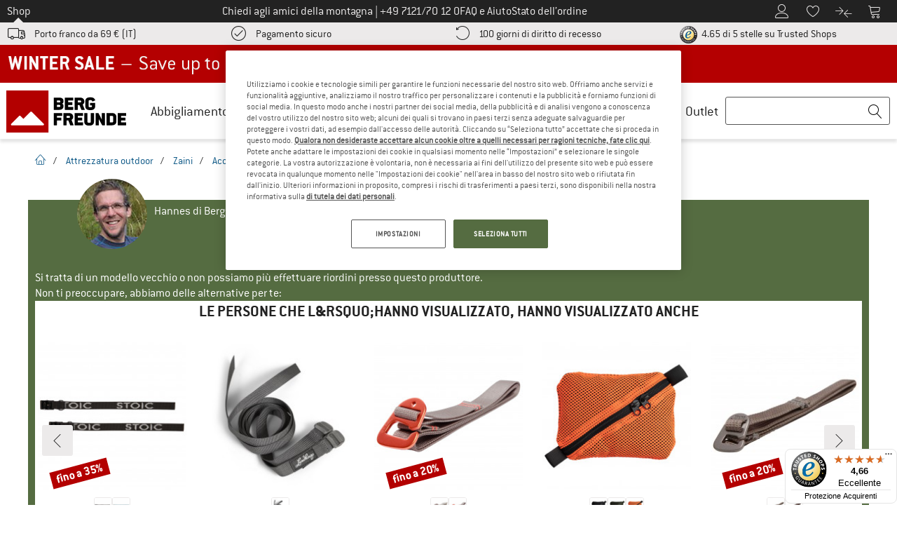

--- FILE ---
content_type: text/html; charset=UTF-8
request_url: https://www.bergfreunde.it/sea-to-summit-10mm-tie-down-accessory-strap/
body_size: 122430
content:
<!DOCTYPE html>
<html lang="it-IT">
<head>
    <script type="text/javascript">(window.NREUM||(NREUM={})).init={privacy:{cookies_enabled:false},ajax:{deny_list:[]},feature_flags:["soft_nav"]};(window.NREUM||(NREUM={})).loader_config={xpid:"Vg4FUFVQDBAEVFRbAQcOXlI=",licenseKey:"NRJS-69fea895dace8dd134c",applicationID:"405966986",browserID:"535920120"};;/*! For license information please see nr-loader-spa-1.308.0.min.js.LICENSE.txt */
(()=>{var e,t,r={384:(e,t,r)=>{"use strict";r.d(t,{NT:()=>a,US:()=>u,Zm:()=>o,bQ:()=>d,dV:()=>c,pV:()=>l});var n=r(6154),i=r(1863),s=r(1910);const a={beacon:"bam.nr-data.net",errorBeacon:"bam.nr-data.net"};function o(){return n.gm.NREUM||(n.gm.NREUM={}),void 0===n.gm.newrelic&&(n.gm.newrelic=n.gm.NREUM),n.gm.NREUM}function c(){let e=o();return e.o||(e.o={ST:n.gm.setTimeout,SI:n.gm.setImmediate||n.gm.setInterval,CT:n.gm.clearTimeout,XHR:n.gm.XMLHttpRequest,REQ:n.gm.Request,EV:n.gm.Event,PR:n.gm.Promise,MO:n.gm.MutationObserver,FETCH:n.gm.fetch,WS:n.gm.WebSocket},(0,s.i)(...Object.values(e.o))),e}function d(e,t){let r=o();r.initializedAgents??={},t.initializedAt={ms:(0,i.t)(),date:new Date},r.initializedAgents[e]=t}function u(e,t){o()[e]=t}function l(){return function(){let e=o();const t=e.info||{};e.info={beacon:a.beacon,errorBeacon:a.errorBeacon,...t}}(),function(){let e=o();const t=e.init||{};e.init={...t}}(),c(),function(){let e=o();const t=e.loader_config||{};e.loader_config={...t}}(),o()}},782:(e,t,r)=>{"use strict";r.d(t,{T:()=>n});const n=r(860).K7.pageViewTiming},860:(e,t,r)=>{"use strict";r.d(t,{$J:()=>u,K7:()=>c,P3:()=>d,XX:()=>i,Yy:()=>o,df:()=>s,qY:()=>n,v4:()=>a});const n="events",i="jserrors",s="browser/blobs",a="rum",o="browser/logs",c={ajax:"ajax",genericEvents:"generic_events",jserrors:i,logging:"logging",metrics:"metrics",pageAction:"page_action",pageViewEvent:"page_view_event",pageViewTiming:"page_view_timing",sessionReplay:"session_replay",sessionTrace:"session_trace",softNav:"soft_navigations",spa:"spa"},d={[c.pageViewEvent]:1,[c.pageViewTiming]:2,[c.metrics]:3,[c.jserrors]:4,[c.spa]:5,[c.ajax]:6,[c.sessionTrace]:7,[c.softNav]:8,[c.sessionReplay]:9,[c.logging]:10,[c.genericEvents]:11},u={[c.pageViewEvent]:a,[c.pageViewTiming]:n,[c.ajax]:n,[c.spa]:n,[c.softNav]:n,[c.metrics]:i,[c.jserrors]:i,[c.sessionTrace]:s,[c.sessionReplay]:s,[c.logging]:o,[c.genericEvents]:"ins"}},944:(e,t,r)=>{"use strict";r.d(t,{R:()=>i});var n=r(3241);function i(e,t){"function"==typeof console.debug&&(console.debug("New Relic Warning: https://github.com/newrelic/newrelic-browser-agent/blob/main/docs/warning-codes.md#".concat(e),t),(0,n.W)({agentIdentifier:null,drained:null,type:"data",name:"warn",feature:"warn",data:{code:e,secondary:t}}))}},993:(e,t,r)=>{"use strict";r.d(t,{A$:()=>s,ET:()=>a,TZ:()=>o,p_:()=>i});var n=r(860);const i={ERROR:"ERROR",WARN:"WARN",INFO:"INFO",DEBUG:"DEBUG",TRACE:"TRACE"},s={OFF:0,ERROR:1,WARN:2,INFO:3,DEBUG:4,TRACE:5},a="log",o=n.K7.logging},1541:(e,t,r)=>{"use strict";r.d(t,{U:()=>i,f:()=>n});const n={MFE:"MFE",BA:"BA"};function i(e,t){if(2!==t?.harvestEndpointVersion)return{};const r=t.agentRef.runtime.appMetadata.agents[0].entityGuid;return e?{"source.id":e.id,"source.name":e.name,"source.type":e.type,"parent.id":e.parent?.id||r,"parent.type":e.parent?.type||n.BA}:{"entity.guid":r,appId:t.agentRef.info.applicationID}}},1687:(e,t,r)=>{"use strict";r.d(t,{Ak:()=>d,Ze:()=>h,x3:()=>u});var n=r(3241),i=r(7836),s=r(3606),a=r(860),o=r(2646);const c={};function d(e,t){const r={staged:!1,priority:a.P3[t]||0};l(e),c[e].get(t)||c[e].set(t,r)}function u(e,t){e&&c[e]&&(c[e].get(t)&&c[e].delete(t),p(e,t,!1),c[e].size&&f(e))}function l(e){if(!e)throw new Error("agentIdentifier required");c[e]||(c[e]=new Map)}function h(e="",t="feature",r=!1){if(l(e),!e||!c[e].get(t)||r)return p(e,t);c[e].get(t).staged=!0,f(e)}function f(e){const t=Array.from(c[e]);t.every(([e,t])=>t.staged)&&(t.sort((e,t)=>e[1].priority-t[1].priority),t.forEach(([t])=>{c[e].delete(t),p(e,t)}))}function p(e,t,r=!0){const a=e?i.ee.get(e):i.ee,c=s.i.handlers;if(!a.aborted&&a.backlog&&c){if((0,n.W)({agentIdentifier:e,type:"lifecycle",name:"drain",feature:t}),r){const e=a.backlog[t],r=c[t];if(r){for(let t=0;e&&t<e.length;++t)g(e[t],r);Object.entries(r).forEach(([e,t])=>{Object.values(t||{}).forEach(t=>{t[0]?.on&&t[0]?.context()instanceof o.y&&t[0].on(e,t[1])})})}}a.isolatedBacklog||delete c[t],a.backlog[t]=null,a.emit("drain-"+t,[])}}function g(e,t){var r=e[1];Object.values(t[r]||{}).forEach(t=>{var r=e[0];if(t[0]===r){var n=t[1],i=e[3],s=e[2];n.apply(i,s)}})}},1738:(e,t,r)=>{"use strict";r.d(t,{U:()=>f,Y:()=>h});var n=r(3241),i=r(9908),s=r(1863),a=r(944),o=r(5701),c=r(3969),d=r(8362),u=r(860),l=r(4261);function h(e,t,r,s){const h=s||r;!h||h[e]&&h[e]!==d.d.prototype[e]||(h[e]=function(){(0,i.p)(c.xV,["API/"+e+"/called"],void 0,u.K7.metrics,r.ee),(0,n.W)({agentIdentifier:r.agentIdentifier,drained:!!o.B?.[r.agentIdentifier],type:"data",name:"api",feature:l.Pl+e,data:{}});try{return t.apply(this,arguments)}catch(e){(0,a.R)(23,e)}})}function f(e,t,r,n,a){const o=e.info;null===r?delete o.jsAttributes[t]:o.jsAttributes[t]=r,(a||null===r)&&(0,i.p)(l.Pl+n,[(0,s.t)(),t,r],void 0,"session",e.ee)}},1741:(e,t,r)=>{"use strict";r.d(t,{W:()=>s});var n=r(944),i=r(4261);class s{#e(e,...t){if(this[e]!==s.prototype[e])return this[e](...t);(0,n.R)(35,e)}addPageAction(e,t){return this.#e(i.hG,e,t)}register(e){return this.#e(i.eY,e)}recordCustomEvent(e,t){return this.#e(i.fF,e,t)}setPageViewName(e,t){return this.#e(i.Fw,e,t)}setCustomAttribute(e,t,r){return this.#e(i.cD,e,t,r)}noticeError(e,t){return this.#e(i.o5,e,t)}setUserId(e,t=!1){return this.#e(i.Dl,e,t)}setApplicationVersion(e){return this.#e(i.nb,e)}setErrorHandler(e){return this.#e(i.bt,e)}addRelease(e,t){return this.#e(i.k6,e,t)}log(e,t){return this.#e(i.$9,e,t)}start(){return this.#e(i.d3)}finished(e){return this.#e(i.BL,e)}recordReplay(){return this.#e(i.CH)}pauseReplay(){return this.#e(i.Tb)}addToTrace(e){return this.#e(i.U2,e)}setCurrentRouteName(e){return this.#e(i.PA,e)}interaction(e){return this.#e(i.dT,e)}wrapLogger(e,t,r){return this.#e(i.Wb,e,t,r)}measure(e,t){return this.#e(i.V1,e,t)}consent(e){return this.#e(i.Pv,e)}}},1863:(e,t,r)=>{"use strict";function n(){return Math.floor(performance.now())}r.d(t,{t:()=>n})},1910:(e,t,r)=>{"use strict";r.d(t,{i:()=>s});var n=r(944);const i=new Map;function s(...e){return e.every(e=>{if(i.has(e))return i.get(e);const t="function"==typeof e?e.toString():"",r=t.includes("[native code]"),s=t.includes("nrWrapper");return r||s||(0,n.R)(64,e?.name||t),i.set(e,r),r})}},2555:(e,t,r)=>{"use strict";r.d(t,{D:()=>o,f:()=>a});var n=r(384),i=r(8122);const s={beacon:n.NT.beacon,errorBeacon:n.NT.errorBeacon,licenseKey:void 0,applicationID:void 0,sa:void 0,queueTime:void 0,applicationTime:void 0,ttGuid:void 0,user:void 0,account:void 0,product:void 0,extra:void 0,jsAttributes:{},userAttributes:void 0,atts:void 0,transactionName:void 0,tNamePlain:void 0};function a(e){try{return!!e.licenseKey&&!!e.errorBeacon&&!!e.applicationID}catch(e){return!1}}const o=e=>(0,i.a)(e,s)},2614:(e,t,r)=>{"use strict";r.d(t,{BB:()=>a,H3:()=>n,g:()=>d,iL:()=>c,tS:()=>o,uh:()=>i,wk:()=>s});const n="NRBA",i="SESSION",s=144e5,a=18e5,o={STARTED:"session-started",PAUSE:"session-pause",RESET:"session-reset",RESUME:"session-resume",UPDATE:"session-update"},c={SAME_TAB:"same-tab",CROSS_TAB:"cross-tab"},d={OFF:0,FULL:1,ERROR:2}},2646:(e,t,r)=>{"use strict";r.d(t,{y:()=>n});class n{constructor(e){this.contextId=e}}},2843:(e,t,r)=>{"use strict";r.d(t,{G:()=>s,u:()=>i});var n=r(3878);function i(e,t=!1,r,i){(0,n.DD)("visibilitychange",function(){if(t)return void("hidden"===document.visibilityState&&e());e(document.visibilityState)},r,i)}function s(e,t,r){(0,n.sp)("pagehide",e,t,r)}},3241:(e,t,r)=>{"use strict";r.d(t,{W:()=>s});var n=r(6154);const i="newrelic";function s(e={}){try{n.gm.dispatchEvent(new CustomEvent(i,{detail:e}))}catch(e){}}},3304:(e,t,r)=>{"use strict";r.d(t,{A:()=>s});var n=r(7836);const i=()=>{const e=new WeakSet;return(t,r)=>{if("object"==typeof r&&null!==r){if(e.has(r))return;e.add(r)}return r}};function s(e){try{return JSON.stringify(e,i())??""}catch(e){try{n.ee.emit("internal-error",[e])}catch(e){}return""}}},3333:(e,t,r)=>{"use strict";r.d(t,{$v:()=>u,TZ:()=>n,Xh:()=>c,Zp:()=>i,kd:()=>d,mq:()=>o,nf:()=>a,qN:()=>s});const n=r(860).K7.genericEvents,i=["auxclick","click","copy","keydown","paste","scrollend"],s=["focus","blur"],a=4,o=1e3,c=2e3,d=["PageAction","UserAction","BrowserPerformance"],u={RESOURCES:"experimental.resources",REGISTER:"register"}},3434:(e,t,r)=>{"use strict";r.d(t,{Jt:()=>s,YM:()=>d});var n=r(7836),i=r(5607);const s="nr@original:".concat(i.W),a=50;var o=Object.prototype.hasOwnProperty,c=!1;function d(e,t){return e||(e=n.ee),r.inPlace=function(e,t,n,i,s){n||(n="");const a="-"===n.charAt(0);for(let o=0;o<t.length;o++){const c=t[o],d=e[c];l(d)||(e[c]=r(d,a?c+n:n,i,c,s))}},r.flag=s,r;function r(t,r,n,c,d){return l(t)?t:(r||(r=""),nrWrapper[s]=t,function(e,t,r){if(Object.defineProperty&&Object.keys)try{return Object.keys(e).forEach(function(r){Object.defineProperty(t,r,{get:function(){return e[r]},set:function(t){return e[r]=t,t}})}),t}catch(e){u([e],r)}for(var n in e)o.call(e,n)&&(t[n]=e[n])}(t,nrWrapper,e),nrWrapper);function nrWrapper(){var s,o,l,h;let f;try{o=this,s=[...arguments],l="function"==typeof n?n(s,o):n||{}}catch(t){u([t,"",[s,o,c],l],e)}i(r+"start",[s,o,c],l,d);const p=performance.now();let g;try{return h=t.apply(o,s),g=performance.now(),h}catch(e){throw g=performance.now(),i(r+"err",[s,o,e],l,d),f=e,f}finally{const e=g-p,t={start:p,end:g,duration:e,isLongTask:e>=a,methodName:c,thrownError:f};t.isLongTask&&i("long-task",[t,o],l,d),i(r+"end",[s,o,h],l,d)}}}function i(r,n,i,s){if(!c||t){var a=c;c=!0;try{e.emit(r,n,i,t,s)}catch(t){u([t,r,n,i],e)}c=a}}}function u(e,t){t||(t=n.ee);try{t.emit("internal-error",e)}catch(e){}}function l(e){return!(e&&"function"==typeof e&&e.apply&&!e[s])}},3606:(e,t,r)=>{"use strict";r.d(t,{i:()=>s});var n=r(9908);s.on=a;var i=s.handlers={};function s(e,t,r,s){a(s||n.d,i,e,t,r)}function a(e,t,r,i,s){s||(s="feature"),e||(e=n.d);var a=t[s]=t[s]||{};(a[r]=a[r]||[]).push([e,i])}},3738:(e,t,r)=>{"use strict";r.d(t,{He:()=>i,Kp:()=>o,Lc:()=>d,Rz:()=>u,TZ:()=>n,bD:()=>s,d3:()=>a,jx:()=>l,sl:()=>h,uP:()=>c});const n=r(860).K7.sessionTrace,i="bstResource",s="resource",a="-start",o="-end",c="fn"+a,d="fn"+o,u="pushState",l=1e3,h=3e4},3785:(e,t,r)=>{"use strict";r.d(t,{R:()=>c,b:()=>d});var n=r(9908),i=r(1863),s=r(860),a=r(3969),o=r(993);function c(e,t,r={},c=o.p_.INFO,d=!0,u,l=(0,i.t)()){(0,n.p)(a.xV,["API/logging/".concat(c.toLowerCase(),"/called")],void 0,s.K7.metrics,e),(0,n.p)(o.ET,[l,t,r,c,d,u],void 0,s.K7.logging,e)}function d(e){return"string"==typeof e&&Object.values(o.p_).some(t=>t===e.toUpperCase().trim())}},3878:(e,t,r)=>{"use strict";function n(e,t){return{capture:e,passive:!1,signal:t}}function i(e,t,r=!1,i){window.addEventListener(e,t,n(r,i))}function s(e,t,r=!1,i){document.addEventListener(e,t,n(r,i))}r.d(t,{DD:()=>s,jT:()=>n,sp:()=>i})},3962:(e,t,r)=>{"use strict";r.d(t,{AM:()=>a,O2:()=>l,OV:()=>s,Qu:()=>h,TZ:()=>c,ih:()=>f,pP:()=>o,t1:()=>u,tC:()=>i,wD:()=>d});var n=r(860);const i=["click","keydown","submit"],s="popstate",a="api",o="initialPageLoad",c=n.K7.softNav,d=5e3,u=500,l={INITIAL_PAGE_LOAD:"",ROUTE_CHANGE:1,UNSPECIFIED:2},h={INTERACTION:1,AJAX:2,CUSTOM_END:3,CUSTOM_TRACER:4},f={IP:"in progress",PF:"pending finish",FIN:"finished",CAN:"cancelled"}},3969:(e,t,r)=>{"use strict";r.d(t,{TZ:()=>n,XG:()=>o,rs:()=>i,xV:()=>a,z_:()=>s});const n=r(860).K7.metrics,i="sm",s="cm",a="storeSupportabilityMetrics",o="storeEventMetrics"},4234:(e,t,r)=>{"use strict";r.d(t,{W:()=>s});var n=r(7836),i=r(1687);class s{constructor(e,t){this.agentIdentifier=e,this.ee=n.ee.get(e),this.featureName=t,this.blocked=!1}deregisterDrain(){(0,i.x3)(this.agentIdentifier,this.featureName)}}},4261:(e,t,r)=>{"use strict";r.d(t,{$9:()=>u,BL:()=>c,CH:()=>p,Dl:()=>R,Fw:()=>w,PA:()=>v,Pl:()=>n,Pv:()=>A,Tb:()=>h,U2:()=>a,V1:()=>E,Wb:()=>T,bt:()=>y,cD:()=>b,d3:()=>x,dT:()=>d,eY:()=>g,fF:()=>f,hG:()=>s,hw:()=>i,k6:()=>o,nb:()=>m,o5:()=>l});const n="api-",i=n+"ixn-",s="addPageAction",a="addToTrace",o="addRelease",c="finished",d="interaction",u="log",l="noticeError",h="pauseReplay",f="recordCustomEvent",p="recordReplay",g="register",m="setApplicationVersion",v="setCurrentRouteName",b="setCustomAttribute",y="setErrorHandler",w="setPageViewName",R="setUserId",x="start",T="wrapLogger",E="measure",A="consent"},5205:(e,t,r)=>{"use strict";r.d(t,{j:()=>S});var n=r(384),i=r(1741);var s=r(2555),a=r(3333);const o=e=>{if(!e||"string"!=typeof e)return!1;try{document.createDocumentFragment().querySelector(e)}catch{return!1}return!0};var c=r(2614),d=r(944),u=r(8122);const l="[data-nr-mask]",h=e=>(0,u.a)(e,(()=>{const e={feature_flags:[],experimental:{allow_registered_children:!1,resources:!1},mask_selector:"*",block_selector:"[data-nr-block]",mask_input_options:{color:!1,date:!1,"datetime-local":!1,email:!1,month:!1,number:!1,range:!1,search:!1,tel:!1,text:!1,time:!1,url:!1,week:!1,textarea:!1,select:!1,password:!0}};return{ajax:{deny_list:void 0,block_internal:!0,enabled:!0,autoStart:!0},api:{get allow_registered_children(){return e.feature_flags.includes(a.$v.REGISTER)||e.experimental.allow_registered_children},set allow_registered_children(t){e.experimental.allow_registered_children=t},duplicate_registered_data:!1},browser_consent_mode:{enabled:!1},distributed_tracing:{enabled:void 0,exclude_newrelic_header:void 0,cors_use_newrelic_header:void 0,cors_use_tracecontext_headers:void 0,allowed_origins:void 0},get feature_flags(){return e.feature_flags},set feature_flags(t){e.feature_flags=t},generic_events:{enabled:!0,autoStart:!0},harvest:{interval:30},jserrors:{enabled:!0,autoStart:!0},logging:{enabled:!0,autoStart:!0},metrics:{enabled:!0,autoStart:!0},obfuscate:void 0,page_action:{enabled:!0},page_view_event:{enabled:!0,autoStart:!0},page_view_timing:{enabled:!0,autoStart:!0},performance:{capture_marks:!1,capture_measures:!1,capture_detail:!0,resources:{get enabled(){return e.feature_flags.includes(a.$v.RESOURCES)||e.experimental.resources},set enabled(t){e.experimental.resources=t},asset_types:[],first_party_domains:[],ignore_newrelic:!0}},privacy:{cookies_enabled:!0},proxy:{assets:void 0,beacon:void 0},session:{expiresMs:c.wk,inactiveMs:c.BB},session_replay:{autoStart:!0,enabled:!1,preload:!1,sampling_rate:10,error_sampling_rate:100,collect_fonts:!1,inline_images:!1,fix_stylesheets:!0,mask_all_inputs:!0,get mask_text_selector(){return e.mask_selector},set mask_text_selector(t){o(t)?e.mask_selector="".concat(t,",").concat(l):""===t||null===t?e.mask_selector=l:(0,d.R)(5,t)},get block_class(){return"nr-block"},get ignore_class(){return"nr-ignore"},get mask_text_class(){return"nr-mask"},get block_selector(){return e.block_selector},set block_selector(t){o(t)?e.block_selector+=",".concat(t):""!==t&&(0,d.R)(6,t)},get mask_input_options(){return e.mask_input_options},set mask_input_options(t){t&&"object"==typeof t?e.mask_input_options={...t,password:!0}:(0,d.R)(7,t)}},session_trace:{enabled:!0,autoStart:!0},soft_navigations:{enabled:!0,autoStart:!0},spa:{enabled:!0,autoStart:!0},ssl:void 0,user_actions:{enabled:!0,elementAttributes:["id","className","tagName","type"]}}})());var f=r(6154),p=r(9324);let g=0;const m={buildEnv:p.F3,distMethod:p.Xs,version:p.xv,originTime:f.WN},v={consented:!1},b={appMetadata:{},get consented(){return this.session?.state?.consent||v.consented},set consented(e){v.consented=e},customTransaction:void 0,denyList:void 0,disabled:!1,harvester:void 0,isolatedBacklog:!1,isRecording:!1,loaderType:void 0,maxBytes:3e4,obfuscator:void 0,onerror:void 0,ptid:void 0,releaseIds:{},session:void 0,timeKeeper:void 0,registeredEntities:[],jsAttributesMetadata:{bytes:0},get harvestCount(){return++g}},y=e=>{const t=(0,u.a)(e,b),r=Object.keys(m).reduce((e,t)=>(e[t]={value:m[t],writable:!1,configurable:!0,enumerable:!0},e),{});return Object.defineProperties(t,r)};var w=r(5701);const R=e=>{const t=e.startsWith("http");e+="/",r.p=t?e:"https://"+e};var x=r(7836),T=r(3241);const E={accountID:void 0,trustKey:void 0,agentID:void 0,licenseKey:void 0,applicationID:void 0,xpid:void 0},A=e=>(0,u.a)(e,E),_=new Set;function S(e,t={},r,a){let{init:o,info:c,loader_config:d,runtime:u={},exposed:l=!0}=t;if(!c){const e=(0,n.pV)();o=e.init,c=e.info,d=e.loader_config}e.init=h(o||{}),e.loader_config=A(d||{}),c.jsAttributes??={},f.bv&&(c.jsAttributes.isWorker=!0),e.info=(0,s.D)(c);const p=e.init,g=[c.beacon,c.errorBeacon];_.has(e.agentIdentifier)||(p.proxy.assets&&(R(p.proxy.assets),g.push(p.proxy.assets)),p.proxy.beacon&&g.push(p.proxy.beacon),e.beacons=[...g],function(e){const t=(0,n.pV)();Object.getOwnPropertyNames(i.W.prototype).forEach(r=>{const n=i.W.prototype[r];if("function"!=typeof n||"constructor"===n)return;let s=t[r];e[r]&&!1!==e.exposed&&"micro-agent"!==e.runtime?.loaderType&&(t[r]=(...t)=>{const n=e[r](...t);return s?s(...t):n})})}(e),(0,n.US)("activatedFeatures",w.B)),u.denyList=[...p.ajax.deny_list||[],...p.ajax.block_internal?g:[]],u.ptid=e.agentIdentifier,u.loaderType=r,e.runtime=y(u),_.has(e.agentIdentifier)||(e.ee=x.ee.get(e.agentIdentifier),e.exposed=l,(0,T.W)({agentIdentifier:e.agentIdentifier,drained:!!w.B?.[e.agentIdentifier],type:"lifecycle",name:"initialize",feature:void 0,data:e.config})),_.add(e.agentIdentifier)}},5270:(e,t,r)=>{"use strict";r.d(t,{Aw:()=>a,SR:()=>s,rF:()=>o});var n=r(384),i=r(7767);function s(e){return!!(0,n.dV)().o.MO&&(0,i.V)(e)&&!0===e?.session_trace.enabled}function a(e){return!0===e?.session_replay.preload&&s(e)}function o(e,t){try{if("string"==typeof t?.type){if("password"===t.type.toLowerCase())return"*".repeat(e?.length||0);if(void 0!==t?.dataset?.nrUnmask||t?.classList?.contains("nr-unmask"))return e}}catch(e){}return"string"==typeof e?e.replace(/[\S]/g,"*"):"*".repeat(e?.length||0)}},5289:(e,t,r)=>{"use strict";r.d(t,{GG:()=>a,Qr:()=>c,sB:()=>o});var n=r(3878),i=r(6389);function s(){return"undefined"==typeof document||"complete"===document.readyState}function a(e,t){if(s())return e();const r=(0,i.J)(e),a=setInterval(()=>{s()&&(clearInterval(a),r())},500);(0,n.sp)("load",r,t)}function o(e){if(s())return e();(0,n.DD)("DOMContentLoaded",e)}function c(e){if(s())return e();(0,n.sp)("popstate",e)}},5607:(e,t,r)=>{"use strict";r.d(t,{W:()=>n});const n=(0,r(9566).bz)()},5701:(e,t,r)=>{"use strict";r.d(t,{B:()=>s,t:()=>a});var n=r(3241);const i=new Set,s={};function a(e,t){const r=t.agentIdentifier;s[r]??={},e&&"object"==typeof e&&(i.has(r)||(t.ee.emit("rumresp",[e]),s[r]=e,i.add(r),(0,n.W)({agentIdentifier:r,loaded:!0,drained:!0,type:"lifecycle",name:"load",feature:void 0,data:e})))}},6154:(e,t,r)=>{"use strict";r.d(t,{OF:()=>d,RI:()=>i,WN:()=>h,bv:()=>s,eN:()=>f,gm:()=>a,lR:()=>l,m:()=>c,mw:()=>o,sb:()=>u});var n=r(1863);const i="undefined"!=typeof window&&!!window.document,s="undefined"!=typeof WorkerGlobalScope&&("undefined"!=typeof self&&self instanceof WorkerGlobalScope&&self.navigator instanceof WorkerNavigator||"undefined"!=typeof globalThis&&globalThis instanceof WorkerGlobalScope&&globalThis.navigator instanceof WorkerNavigator),a=i?window:"undefined"!=typeof WorkerGlobalScope&&("undefined"!=typeof self&&self instanceof WorkerGlobalScope&&self||"undefined"!=typeof globalThis&&globalThis instanceof WorkerGlobalScope&&globalThis),o=Boolean("hidden"===a?.document?.visibilityState),c=""+a?.location,d=/iPad|iPhone|iPod/.test(a.navigator?.userAgent),u=d&&"undefined"==typeof SharedWorker,l=(()=>{const e=a.navigator?.userAgent?.match(/Firefox[/\s](\d+\.\d+)/);return Array.isArray(e)&&e.length>=2?+e[1]:0})(),h=Date.now()-(0,n.t)(),f=()=>"undefined"!=typeof PerformanceNavigationTiming&&a?.performance?.getEntriesByType("navigation")?.[0]?.responseStart},6344:(e,t,r)=>{"use strict";r.d(t,{BB:()=>u,Qb:()=>l,TZ:()=>i,Ug:()=>a,Vh:()=>s,_s:()=>o,bc:()=>d,yP:()=>c});var n=r(2614);const i=r(860).K7.sessionReplay,s="errorDuringReplay",a=.12,o={DomContentLoaded:0,Load:1,FullSnapshot:2,IncrementalSnapshot:3,Meta:4,Custom:5},c={[n.g.ERROR]:15e3,[n.g.FULL]:3e5,[n.g.OFF]:0},d={RESET:{message:"Session was reset",sm:"Reset"},IMPORT:{message:"Recorder failed to import",sm:"Import"},TOO_MANY:{message:"429: Too Many Requests",sm:"Too-Many"},TOO_BIG:{message:"Payload was too large",sm:"Too-Big"},CROSS_TAB:{message:"Session Entity was set to OFF on another tab",sm:"Cross-Tab"},ENTITLEMENTS:{message:"Session Replay is not allowed and will not be started",sm:"Entitlement"}},u=5e3,l={API:"api",RESUME:"resume",SWITCH_TO_FULL:"switchToFull",INITIALIZE:"initialize",PRELOAD:"preload"}},6389:(e,t,r)=>{"use strict";function n(e,t=500,r={}){const n=r?.leading||!1;let i;return(...r)=>{n&&void 0===i&&(e.apply(this,r),i=setTimeout(()=>{i=clearTimeout(i)},t)),n||(clearTimeout(i),i=setTimeout(()=>{e.apply(this,r)},t))}}function i(e){let t=!1;return(...r)=>{t||(t=!0,e.apply(this,r))}}r.d(t,{J:()=>i,s:()=>n})},6630:(e,t,r)=>{"use strict";r.d(t,{T:()=>n});const n=r(860).K7.pageViewEvent},6774:(e,t,r)=>{"use strict";r.d(t,{T:()=>n});const n=r(860).K7.jserrors},7295:(e,t,r)=>{"use strict";r.d(t,{Xv:()=>a,gX:()=>i,iW:()=>s});var n=[];function i(e){if(!e||s(e))return!1;if(0===n.length)return!0;if("*"===n[0].hostname)return!1;for(var t=0;t<n.length;t++){var r=n[t];if(r.hostname.test(e.hostname)&&r.pathname.test(e.pathname))return!1}return!0}function s(e){return void 0===e.hostname}function a(e){if(n=[],e&&e.length)for(var t=0;t<e.length;t++){let r=e[t];if(!r)continue;if("*"===r)return void(n=[{hostname:"*"}]);0===r.indexOf("http://")?r=r.substring(7):0===r.indexOf("https://")&&(r=r.substring(8));const i=r.indexOf("/");let s,a;i>0?(s=r.substring(0,i),a=r.substring(i)):(s=r,a="*");let[c]=s.split(":");n.push({hostname:o(c),pathname:o(a,!0)})}}function o(e,t=!1){const r=e.replace(/[.+?^${}()|[\]\\]/g,e=>"\\"+e).replace(/\*/g,".*?");return new RegExp((t?"^":"")+r+"$")}},7485:(e,t,r)=>{"use strict";r.d(t,{D:()=>i});var n=r(6154);function i(e){if(0===(e||"").indexOf("data:"))return{protocol:"data"};try{const t=new URL(e,location.href),r={port:t.port,hostname:t.hostname,pathname:t.pathname,search:t.search,protocol:t.protocol.slice(0,t.protocol.indexOf(":")),sameOrigin:t.protocol===n.gm?.location?.protocol&&t.host===n.gm?.location?.host};return r.port&&""!==r.port||("http:"===t.protocol&&(r.port="80"),"https:"===t.protocol&&(r.port="443")),r.pathname&&""!==r.pathname?r.pathname.startsWith("/")||(r.pathname="/".concat(r.pathname)):r.pathname="/",r}catch(e){return{}}}},7699:(e,t,r)=>{"use strict";r.d(t,{It:()=>s,KC:()=>o,No:()=>i,qh:()=>a});var n=r(860);const i=16e3,s=1e6,a="SESSION_ERROR",o={[n.K7.logging]:!0,[n.K7.genericEvents]:!1,[n.K7.jserrors]:!1,[n.K7.ajax]:!1}},7767:(e,t,r)=>{"use strict";r.d(t,{V:()=>i});var n=r(6154);const i=e=>n.RI&&!0===e?.privacy.cookies_enabled},7836:(e,t,r)=>{"use strict";r.d(t,{P:()=>o,ee:()=>c});var n=r(384),i=r(8990),s=r(2646),a=r(5607);const o="nr@context:".concat(a.W),c=function e(t,r){var n={},a={},u={},l=!1;try{l=16===r.length&&d.initializedAgents?.[r]?.runtime.isolatedBacklog}catch(e){}var h={on:p,addEventListener:p,removeEventListener:function(e,t){var r=n[e];if(!r)return;for(var i=0;i<r.length;i++)r[i]===t&&r.splice(i,1)},emit:function(e,r,n,i,s){!1!==s&&(s=!0);if(c.aborted&&!i)return;t&&s&&t.emit(e,r,n);var o=f(n);g(e).forEach(e=>{e.apply(o,r)});var d=v()[a[e]];d&&d.push([h,e,r,o]);return o},get:m,listeners:g,context:f,buffer:function(e,t){const r=v();if(t=t||"feature",h.aborted)return;Object.entries(e||{}).forEach(([e,n])=>{a[n]=t,t in r||(r[t]=[])})},abort:function(){h._aborted=!0,Object.keys(h.backlog).forEach(e=>{delete h.backlog[e]})},isBuffering:function(e){return!!v()[a[e]]},debugId:r,backlog:l?{}:t&&"object"==typeof t.backlog?t.backlog:{},isolatedBacklog:l};return Object.defineProperty(h,"aborted",{get:()=>{let e=h._aborted||!1;return e||(t&&(e=t.aborted),e)}}),h;function f(e){return e&&e instanceof s.y?e:e?(0,i.I)(e,o,()=>new s.y(o)):new s.y(o)}function p(e,t){n[e]=g(e).concat(t)}function g(e){return n[e]||[]}function m(t){return u[t]=u[t]||e(h,t)}function v(){return h.backlog}}(void 0,"globalEE"),d=(0,n.Zm)();d.ee||(d.ee=c)},8122:(e,t,r)=>{"use strict";r.d(t,{a:()=>i});var n=r(944);function i(e,t){try{if(!e||"object"!=typeof e)return(0,n.R)(3);if(!t||"object"!=typeof t)return(0,n.R)(4);const r=Object.create(Object.getPrototypeOf(t),Object.getOwnPropertyDescriptors(t)),s=0===Object.keys(r).length?e:r;for(let a in s)if(void 0!==e[a])try{if(null===e[a]){r[a]=null;continue}Array.isArray(e[a])&&Array.isArray(t[a])?r[a]=Array.from(new Set([...e[a],...t[a]])):"object"==typeof e[a]&&"object"==typeof t[a]?r[a]=i(e[a],t[a]):r[a]=e[a]}catch(e){r[a]||(0,n.R)(1,e)}return r}catch(e){(0,n.R)(2,e)}}},8139:(e,t,r)=>{"use strict";r.d(t,{u:()=>h});var n=r(7836),i=r(3434),s=r(8990),a=r(6154);const o={},c=a.gm.XMLHttpRequest,d="addEventListener",u="removeEventListener",l="nr@wrapped:".concat(n.P);function h(e){var t=function(e){return(e||n.ee).get("events")}(e);if(o[t.debugId]++)return t;o[t.debugId]=1;var r=(0,i.YM)(t,!0);function h(e){r.inPlace(e,[d,u],"-",p)}function p(e,t){return e[1]}return"getPrototypeOf"in Object&&(a.RI&&f(document,h),c&&f(c.prototype,h),f(a.gm,h)),t.on(d+"-start",function(e,t){var n=e[1];if(null!==n&&("function"==typeof n||"object"==typeof n)&&"newrelic"!==e[0]){var i=(0,s.I)(n,l,function(){var e={object:function(){if("function"!=typeof n.handleEvent)return;return n.handleEvent.apply(n,arguments)},function:n}[typeof n];return e?r(e,"fn-",null,e.name||"anonymous"):n});this.wrapped=e[1]=i}}),t.on(u+"-start",function(e){e[1]=this.wrapped||e[1]}),t}function f(e,t,...r){let n=e;for(;"object"==typeof n&&!Object.prototype.hasOwnProperty.call(n,d);)n=Object.getPrototypeOf(n);n&&t(n,...r)}},8362:(e,t,r)=>{"use strict";r.d(t,{d:()=>s});var n=r(9566),i=r(1741);class s extends i.W{agentIdentifier=(0,n.LA)(16)}},8374:(e,t,r)=>{r.nc=(()=>{try{return document?.currentScript?.nonce}catch(e){}return""})()},8990:(e,t,r)=>{"use strict";r.d(t,{I:()=>i});var n=Object.prototype.hasOwnProperty;function i(e,t,r){if(n.call(e,t))return e[t];var i=r();if(Object.defineProperty&&Object.keys)try{return Object.defineProperty(e,t,{value:i,writable:!0,enumerable:!1}),i}catch(e){}return e[t]=i,i}},9119:(e,t,r)=>{"use strict";r.d(t,{L:()=>s});var n=/([^?#]*)[^#]*(#[^?]*|$).*/,i=/([^?#]*)().*/;function s(e,t){return e?e.replace(t?n:i,"$1$2"):e}},9300:(e,t,r)=>{"use strict";r.d(t,{T:()=>n});const n=r(860).K7.ajax},9324:(e,t,r)=>{"use strict";r.d(t,{AJ:()=>a,F3:()=>i,Xs:()=>s,Yq:()=>o,xv:()=>n});const n="1.308.0",i="PROD",s="CDN",a="@newrelic/rrweb",o="1.0.1"},9566:(e,t,r)=>{"use strict";r.d(t,{LA:()=>o,ZF:()=>c,bz:()=>a,el:()=>d});var n=r(6154);const i="xxxxxxxx-xxxx-4xxx-yxxx-xxxxxxxxxxxx";function s(e,t){return e?15&e[t]:16*Math.random()|0}function a(){const e=n.gm?.crypto||n.gm?.msCrypto;let t,r=0;return e&&e.getRandomValues&&(t=e.getRandomValues(new Uint8Array(30))),i.split("").map(e=>"x"===e?s(t,r++).toString(16):"y"===e?(3&s()|8).toString(16):e).join("")}function o(e){const t=n.gm?.crypto||n.gm?.msCrypto;let r,i=0;t&&t.getRandomValues&&(r=t.getRandomValues(new Uint8Array(e)));const a=[];for(var o=0;o<e;o++)a.push(s(r,i++).toString(16));return a.join("")}function c(){return o(16)}function d(){return o(32)}},9908:(e,t,r)=>{"use strict";r.d(t,{d:()=>n,p:()=>i});var n=r(7836).ee.get("handle");function i(e,t,r,i,s){s?(s.buffer([e],i),s.emit(e,t,r)):(n.buffer([e],i),n.emit(e,t,r))}}},n={};function i(e){var t=n[e];if(void 0!==t)return t.exports;var s=n[e]={exports:{}};return r[e](s,s.exports,i),s.exports}i.m=r,i.d=(e,t)=>{for(var r in t)i.o(t,r)&&!i.o(e,r)&&Object.defineProperty(e,r,{enumerable:!0,get:t[r]})},i.f={},i.e=e=>Promise.all(Object.keys(i.f).reduce((t,r)=>(i.f[r](e,t),t),[])),i.u=e=>({212:"nr-spa-compressor",249:"nr-spa-recorder",478:"nr-spa"}[e]+"-1.308.0.min.js"),i.o=(e,t)=>Object.prototype.hasOwnProperty.call(e,t),e={},t="NRBA-1.308.0.PROD:",i.l=(r,n,s,a)=>{if(e[r])e[r].push(n);else{var o,c;if(void 0!==s)for(var d=document.getElementsByTagName("script"),u=0;u<d.length;u++){var l=d[u];if(l.getAttribute("src")==r||l.getAttribute("data-webpack")==t+s){o=l;break}}if(!o){c=!0;var h={478:"sha512-RSfSVnmHk59T/uIPbdSE0LPeqcEdF4/+XhfJdBuccH5rYMOEZDhFdtnh6X6nJk7hGpzHd9Ujhsy7lZEz/ORYCQ==",249:"sha512-ehJXhmntm85NSqW4MkhfQqmeKFulra3klDyY0OPDUE+sQ3GokHlPh1pmAzuNy//3j4ac6lzIbmXLvGQBMYmrkg==",212:"sha512-B9h4CR46ndKRgMBcK+j67uSR2RCnJfGefU+A7FrgR/k42ovXy5x/MAVFiSvFxuVeEk/pNLgvYGMp1cBSK/G6Fg=="};(o=document.createElement("script")).charset="utf-8",i.nc&&o.setAttribute("nonce",i.nc),o.setAttribute("data-webpack",t+s),o.src=r,0!==o.src.indexOf(window.location.origin+"/")&&(o.crossOrigin="anonymous"),h[a]&&(o.integrity=h[a])}e[r]=[n];var f=(t,n)=>{o.onerror=o.onload=null,clearTimeout(p);var i=e[r];if(delete e[r],o.parentNode&&o.parentNode.removeChild(o),i&&i.forEach(e=>e(n)),t)return t(n)},p=setTimeout(f.bind(null,void 0,{type:"timeout",target:o}),12e4);o.onerror=f.bind(null,o.onerror),o.onload=f.bind(null,o.onload),c&&document.head.appendChild(o)}},i.r=e=>{"undefined"!=typeof Symbol&&Symbol.toStringTag&&Object.defineProperty(e,Symbol.toStringTag,{value:"Module"}),Object.defineProperty(e,"__esModule",{value:!0})},i.p="https://js-agent.newrelic.com/",(()=>{var e={38:0,788:0};i.f.j=(t,r)=>{var n=i.o(e,t)?e[t]:void 0;if(0!==n)if(n)r.push(n[2]);else{var s=new Promise((r,i)=>n=e[t]=[r,i]);r.push(n[2]=s);var a=i.p+i.u(t),o=new Error;i.l(a,r=>{if(i.o(e,t)&&(0!==(n=e[t])&&(e[t]=void 0),n)){var s=r&&("load"===r.type?"missing":r.type),a=r&&r.target&&r.target.src;o.message="Loading chunk "+t+" failed: ("+s+": "+a+")",o.name="ChunkLoadError",o.type=s,o.request=a,n[1](o)}},"chunk-"+t,t)}};var t=(t,r)=>{var n,s,[a,o,c]=r,d=0;if(a.some(t=>0!==e[t])){for(n in o)i.o(o,n)&&(i.m[n]=o[n]);if(c)c(i)}for(t&&t(r);d<a.length;d++)s=a[d],i.o(e,s)&&e[s]&&e[s][0](),e[s]=0},r=self["webpackChunk:NRBA-1.308.0.PROD"]=self["webpackChunk:NRBA-1.308.0.PROD"]||[];r.forEach(t.bind(null,0)),r.push=t.bind(null,r.push.bind(r))})(),(()=>{"use strict";i(8374);var e=i(8362),t=i(860);const r=Object.values(t.K7);var n=i(5205);var s=i(9908),a=i(1863),o=i(4261),c=i(1738);var d=i(1687),u=i(4234),l=i(5289),h=i(6154),f=i(944),p=i(5270),g=i(7767),m=i(6389),v=i(7699);class b extends u.W{constructor(e,t){super(e.agentIdentifier,t),this.agentRef=e,this.abortHandler=void 0,this.featAggregate=void 0,this.loadedSuccessfully=void 0,this.onAggregateImported=new Promise(e=>{this.loadedSuccessfully=e}),this.deferred=Promise.resolve(),!1===e.init[this.featureName].autoStart?this.deferred=new Promise((t,r)=>{this.ee.on("manual-start-all",(0,m.J)(()=>{(0,d.Ak)(e.agentIdentifier,this.featureName),t()}))}):(0,d.Ak)(e.agentIdentifier,t)}importAggregator(e,t,r={}){if(this.featAggregate)return;const n=async()=>{let n;await this.deferred;try{if((0,g.V)(e.init)){const{setupAgentSession:t}=await i.e(478).then(i.bind(i,8766));n=t(e)}}catch(e){(0,f.R)(20,e),this.ee.emit("internal-error",[e]),(0,s.p)(v.qh,[e],void 0,this.featureName,this.ee)}try{if(!this.#t(this.featureName,n,e.init))return(0,d.Ze)(this.agentIdentifier,this.featureName),void this.loadedSuccessfully(!1);const{Aggregate:i}=await t();this.featAggregate=new i(e,r),e.runtime.harvester.initializedAggregates.push(this.featAggregate),this.loadedSuccessfully(!0)}catch(e){(0,f.R)(34,e),this.abortHandler?.(),(0,d.Ze)(this.agentIdentifier,this.featureName,!0),this.loadedSuccessfully(!1),this.ee&&this.ee.abort()}};h.RI?(0,l.GG)(()=>n(),!0):n()}#t(e,r,n){if(this.blocked)return!1;switch(e){case t.K7.sessionReplay:return(0,p.SR)(n)&&!!r;case t.K7.sessionTrace:return!!r;default:return!0}}}var y=i(6630),w=i(2614),R=i(3241);class x extends b{static featureName=y.T;constructor(e){var t;super(e,y.T),this.setupInspectionEvents(e.agentIdentifier),t=e,(0,c.Y)(o.Fw,function(e,r){"string"==typeof e&&("/"!==e.charAt(0)&&(e="/"+e),t.runtime.customTransaction=(r||"http://custom.transaction")+e,(0,s.p)(o.Pl+o.Fw,[(0,a.t)()],void 0,void 0,t.ee))},t),this.importAggregator(e,()=>i.e(478).then(i.bind(i,2467)))}setupInspectionEvents(e){const t=(t,r)=>{t&&(0,R.W)({agentIdentifier:e,timeStamp:t.timeStamp,loaded:"complete"===t.target.readyState,type:"window",name:r,data:t.target.location+""})};(0,l.sB)(e=>{t(e,"DOMContentLoaded")}),(0,l.GG)(e=>{t(e,"load")}),(0,l.Qr)(e=>{t(e,"navigate")}),this.ee.on(w.tS.UPDATE,(t,r)=>{(0,R.W)({agentIdentifier:e,type:"lifecycle",name:"session",data:r})})}}var T=i(384);class E extends e.d{constructor(e){var t;(super(),h.gm)?(this.features={},(0,T.bQ)(this.agentIdentifier,this),this.desiredFeatures=new Set(e.features||[]),this.desiredFeatures.add(x),(0,n.j)(this,e,e.loaderType||"agent"),t=this,(0,c.Y)(o.cD,function(e,r,n=!1){if("string"==typeof e){if(["string","number","boolean"].includes(typeof r)||null===r)return(0,c.U)(t,e,r,o.cD,n);(0,f.R)(40,typeof r)}else(0,f.R)(39,typeof e)},t),function(e){(0,c.Y)(o.Dl,function(t,r=!1){if("string"!=typeof t&&null!==t)return void(0,f.R)(41,typeof t);const n=e.info.jsAttributes["enduser.id"];r&&null!=n&&n!==t?(0,s.p)(o.Pl+"setUserIdAndResetSession",[t],void 0,"session",e.ee):(0,c.U)(e,"enduser.id",t,o.Dl,!0)},e)}(this),function(e){(0,c.Y)(o.nb,function(t){if("string"==typeof t||null===t)return(0,c.U)(e,"application.version",t,o.nb,!1);(0,f.R)(42,typeof t)},e)}(this),function(e){(0,c.Y)(o.d3,function(){e.ee.emit("manual-start-all")},e)}(this),function(e){(0,c.Y)(o.Pv,function(t=!0){if("boolean"==typeof t){if((0,s.p)(o.Pl+o.Pv,[t],void 0,"session",e.ee),e.runtime.consented=t,t){const t=e.features.page_view_event;t.onAggregateImported.then(e=>{const r=t.featAggregate;e&&!r.sentRum&&r.sendRum()})}}else(0,f.R)(65,typeof t)},e)}(this),this.run()):(0,f.R)(21)}get config(){return{info:this.info,init:this.init,loader_config:this.loader_config,runtime:this.runtime}}get api(){return this}run(){try{const e=function(e){const t={};return r.forEach(r=>{t[r]=!!e[r]?.enabled}),t}(this.init),n=[...this.desiredFeatures];n.sort((e,r)=>t.P3[e.featureName]-t.P3[r.featureName]),n.forEach(r=>{if(!e[r.featureName]&&r.featureName!==t.K7.pageViewEvent)return;if(r.featureName===t.K7.spa)return void(0,f.R)(67);const n=function(e){switch(e){case t.K7.ajax:return[t.K7.jserrors];case t.K7.sessionTrace:return[t.K7.ajax,t.K7.pageViewEvent];case t.K7.sessionReplay:return[t.K7.sessionTrace];case t.K7.pageViewTiming:return[t.K7.pageViewEvent];default:return[]}}(r.featureName).filter(e=>!(e in this.features));n.length>0&&(0,f.R)(36,{targetFeature:r.featureName,missingDependencies:n}),this.features[r.featureName]=new r(this)})}catch(e){(0,f.R)(22,e);for(const e in this.features)this.features[e].abortHandler?.();const t=(0,T.Zm)();delete t.initializedAgents[this.agentIdentifier]?.features,delete this.sharedAggregator;return t.ee.get(this.agentIdentifier).abort(),!1}}}var A=i(2843),_=i(782);class S extends b{static featureName=_.T;constructor(e){super(e,_.T),h.RI&&((0,A.u)(()=>(0,s.p)("docHidden",[(0,a.t)()],void 0,_.T,this.ee),!0),(0,A.G)(()=>(0,s.p)("winPagehide",[(0,a.t)()],void 0,_.T,this.ee)),this.importAggregator(e,()=>i.e(478).then(i.bind(i,9917))))}}var O=i(3969);class I extends b{static featureName=O.TZ;constructor(e){super(e,O.TZ),h.RI&&document.addEventListener("securitypolicyviolation",e=>{(0,s.p)(O.xV,["Generic/CSPViolation/Detected"],void 0,this.featureName,this.ee)}),this.importAggregator(e,()=>i.e(478).then(i.bind(i,6555)))}}var N=i(6774),P=i(3878),k=i(3304);class D{constructor(e,t,r,n,i){this.name="UncaughtError",this.message="string"==typeof e?e:(0,k.A)(e),this.sourceURL=t,this.line=r,this.column=n,this.__newrelic=i}}function C(e){return M(e)?e:new D(void 0!==e?.message?e.message:e,e?.filename||e?.sourceURL,e?.lineno||e?.line,e?.colno||e?.col,e?.__newrelic,e?.cause)}function j(e){const t="Unhandled Promise Rejection: ";if(!e?.reason)return;if(M(e.reason)){try{e.reason.message.startsWith(t)||(e.reason.message=t+e.reason.message)}catch(e){}return C(e.reason)}const r=C(e.reason);return(r.message||"").startsWith(t)||(r.message=t+r.message),r}function L(e){if(e.error instanceof SyntaxError&&!/:\d+$/.test(e.error.stack?.trim())){const t=new D(e.message,e.filename,e.lineno,e.colno,e.error.__newrelic,e.cause);return t.name=SyntaxError.name,t}return M(e.error)?e.error:C(e)}function M(e){return e instanceof Error&&!!e.stack}function H(e,r,n,i,o=(0,a.t)()){"string"==typeof e&&(e=new Error(e)),(0,s.p)("err",[e,o,!1,r,n.runtime.isRecording,void 0,i],void 0,t.K7.jserrors,n.ee),(0,s.p)("uaErr",[],void 0,t.K7.genericEvents,n.ee)}var B=i(1541),K=i(993),W=i(3785);function U(e,{customAttributes:t={},level:r=K.p_.INFO}={},n,i,s=(0,a.t)()){(0,W.R)(n.ee,e,t,r,!1,i,s)}function F(e,r,n,i,c=(0,a.t)()){(0,s.p)(o.Pl+o.hG,[c,e,r,i],void 0,t.K7.genericEvents,n.ee)}function V(e,r,n,i,c=(0,a.t)()){const{start:d,end:u,customAttributes:l}=r||{},h={customAttributes:l||{}};if("object"!=typeof h.customAttributes||"string"!=typeof e||0===e.length)return void(0,f.R)(57);const p=(e,t)=>null==e?t:"number"==typeof e?e:e instanceof PerformanceMark?e.startTime:Number.NaN;if(h.start=p(d,0),h.end=p(u,c),Number.isNaN(h.start)||Number.isNaN(h.end))(0,f.R)(57);else{if(h.duration=h.end-h.start,!(h.duration<0))return(0,s.p)(o.Pl+o.V1,[h,e,i],void 0,t.K7.genericEvents,n.ee),h;(0,f.R)(58)}}function G(e,r={},n,i,c=(0,a.t)()){(0,s.p)(o.Pl+o.fF,[c,e,r,i],void 0,t.K7.genericEvents,n.ee)}function z(e){(0,c.Y)(o.eY,function(t){return Y(e,t)},e)}function Y(e,r,n){(0,f.R)(54,"newrelic.register"),r||={},r.type=B.f.MFE,r.licenseKey||=e.info.licenseKey,r.blocked=!1,r.parent=n||{},Array.isArray(r.tags)||(r.tags=[]);const i={};r.tags.forEach(e=>{"name"!==e&&"id"!==e&&(i["source.".concat(e)]=!0)}),r.isolated??=!0;let o=()=>{};const c=e.runtime.registeredEntities;if(!r.isolated){const e=c.find(({metadata:{target:{id:e}}})=>e===r.id&&!r.isolated);if(e)return e}const d=e=>{r.blocked=!0,o=e};function u(e){return"string"==typeof e&&!!e.trim()&&e.trim().length<501||"number"==typeof e}e.init.api.allow_registered_children||d((0,m.J)(()=>(0,f.R)(55))),u(r.id)&&u(r.name)||d((0,m.J)(()=>(0,f.R)(48,r)));const l={addPageAction:(t,n={})=>g(F,[t,{...i,...n},e],r),deregister:()=>{d((0,m.J)(()=>(0,f.R)(68)))},log:(t,n={})=>g(U,[t,{...n,customAttributes:{...i,...n.customAttributes||{}}},e],r),measure:(t,n={})=>g(V,[t,{...n,customAttributes:{...i,...n.customAttributes||{}}},e],r),noticeError:(t,n={})=>g(H,[t,{...i,...n},e],r),register:(t={})=>g(Y,[e,t],l.metadata.target),recordCustomEvent:(t,n={})=>g(G,[t,{...i,...n},e],r),setApplicationVersion:e=>p("application.version",e),setCustomAttribute:(e,t)=>p(e,t),setUserId:e=>p("enduser.id",e),metadata:{customAttributes:i,target:r}},h=()=>(r.blocked&&o(),r.blocked);h()||c.push(l);const p=(e,t)=>{h()||(i[e]=t)},g=(r,n,i)=>{if(h())return;const o=(0,a.t)();(0,s.p)(O.xV,["API/register/".concat(r.name,"/called")],void 0,t.K7.metrics,e.ee);try{if(e.init.api.duplicate_registered_data&&"register"!==r.name){let e=n;if(n[1]instanceof Object){const t={"child.id":i.id,"child.type":i.type};e="customAttributes"in n[1]?[n[0],{...n[1],customAttributes:{...n[1].customAttributes,...t}},...n.slice(2)]:[n[0],{...n[1],...t},...n.slice(2)]}r(...e,void 0,o)}return r(...n,i,o)}catch(e){(0,f.R)(50,e)}};return l}class Z extends b{static featureName=N.T;constructor(e){var t;super(e,N.T),t=e,(0,c.Y)(o.o5,(e,r)=>H(e,r,t),t),function(e){(0,c.Y)(o.bt,function(t){e.runtime.onerror=t},e)}(e),function(e){let t=0;(0,c.Y)(o.k6,function(e,r){++t>10||(this.runtime.releaseIds[e.slice(-200)]=(""+r).slice(-200))},e)}(e),z(e);try{this.removeOnAbort=new AbortController}catch(e){}this.ee.on("internal-error",(t,r)=>{this.abortHandler&&(0,s.p)("ierr",[C(t),(0,a.t)(),!0,{},e.runtime.isRecording,r],void 0,this.featureName,this.ee)}),h.gm.addEventListener("unhandledrejection",t=>{this.abortHandler&&(0,s.p)("err",[j(t),(0,a.t)(),!1,{unhandledPromiseRejection:1},e.runtime.isRecording],void 0,this.featureName,this.ee)},(0,P.jT)(!1,this.removeOnAbort?.signal)),h.gm.addEventListener("error",t=>{this.abortHandler&&(0,s.p)("err",[L(t),(0,a.t)(),!1,{},e.runtime.isRecording],void 0,this.featureName,this.ee)},(0,P.jT)(!1,this.removeOnAbort?.signal)),this.abortHandler=this.#r,this.importAggregator(e,()=>i.e(478).then(i.bind(i,2176)))}#r(){this.removeOnAbort?.abort(),this.abortHandler=void 0}}var q=i(8990);let X=1;function J(e){const t=typeof e;return!e||"object"!==t&&"function"!==t?-1:e===h.gm?0:(0,q.I)(e,"nr@id",function(){return X++})}function Q(e){if("string"==typeof e&&e.length)return e.length;if("object"==typeof e){if("undefined"!=typeof ArrayBuffer&&e instanceof ArrayBuffer&&e.byteLength)return e.byteLength;if("undefined"!=typeof Blob&&e instanceof Blob&&e.size)return e.size;if(!("undefined"!=typeof FormData&&e instanceof FormData))try{return(0,k.A)(e).length}catch(e){return}}}var ee=i(8139),te=i(7836),re=i(3434);const ne={},ie=["open","send"];function se(e){var t=e||te.ee;const r=function(e){return(e||te.ee).get("xhr")}(t);if(void 0===h.gm.XMLHttpRequest)return r;if(ne[r.debugId]++)return r;ne[r.debugId]=1,(0,ee.u)(t);var n=(0,re.YM)(r),i=h.gm.XMLHttpRequest,s=h.gm.MutationObserver,a=h.gm.Promise,o=h.gm.setInterval,c="readystatechange",d=["onload","onerror","onabort","onloadstart","onloadend","onprogress","ontimeout"],u=[],l=h.gm.XMLHttpRequest=function(e){const t=new i(e),s=r.context(t);try{r.emit("new-xhr",[t],s),t.addEventListener(c,(a=s,function(){var e=this;e.readyState>3&&!a.resolved&&(a.resolved=!0,r.emit("xhr-resolved",[],e)),n.inPlace(e,d,"fn-",y)}),(0,P.jT)(!1))}catch(e){(0,f.R)(15,e);try{r.emit("internal-error",[e])}catch(e){}}var a;return t};function p(e,t){n.inPlace(t,["onreadystatechange"],"fn-",y)}if(function(e,t){for(var r in e)t[r]=e[r]}(i,l),l.prototype=i.prototype,n.inPlace(l.prototype,ie,"-xhr-",y),r.on("send-xhr-start",function(e,t){p(e,t),function(e){u.push(e),s&&(g?g.then(b):o?o(b):(m=-m,v.data=m))}(t)}),r.on("open-xhr-start",p),s){var g=a&&a.resolve();if(!o&&!a){var m=1,v=document.createTextNode(m);new s(b).observe(v,{characterData:!0})}}else t.on("fn-end",function(e){e[0]&&e[0].type===c||b()});function b(){for(var e=0;e<u.length;e++)p(0,u[e]);u.length&&(u=[])}function y(e,t){return t}return r}var ae="fetch-",oe=ae+"body-",ce=["arrayBuffer","blob","json","text","formData"],de=h.gm.Request,ue=h.gm.Response,le="prototype";const he={};function fe(e){const t=function(e){return(e||te.ee).get("fetch")}(e);if(!(de&&ue&&h.gm.fetch))return t;if(he[t.debugId]++)return t;function r(e,r,n){var i=e[r];"function"==typeof i&&(e[r]=function(){var e,r=[...arguments],s={};t.emit(n+"before-start",[r],s),s[te.P]&&s[te.P].dt&&(e=s[te.P].dt);var a=i.apply(this,r);return t.emit(n+"start",[r,e],a),a.then(function(e){return t.emit(n+"end",[null,e],a),e},function(e){throw t.emit(n+"end",[e],a),e})})}return he[t.debugId]=1,ce.forEach(e=>{r(de[le],e,oe),r(ue[le],e,oe)}),r(h.gm,"fetch",ae),t.on(ae+"end",function(e,r){var n=this;if(r){var i=r.headers.get("content-length");null!==i&&(n.rxSize=i),t.emit(ae+"done",[null,r],n)}else t.emit(ae+"done",[e],n)}),t}var pe=i(7485),ge=i(9566);class me{constructor(e){this.agentRef=e}generateTracePayload(e){const t=this.agentRef.loader_config;if(!this.shouldGenerateTrace(e)||!t)return null;var r=(t.accountID||"").toString()||null,n=(t.agentID||"").toString()||null,i=(t.trustKey||"").toString()||null;if(!r||!n)return null;var s=(0,ge.ZF)(),a=(0,ge.el)(),o=Date.now(),c={spanId:s,traceId:a,timestamp:o};return(e.sameOrigin||this.isAllowedOrigin(e)&&this.useTraceContextHeadersForCors())&&(c.traceContextParentHeader=this.generateTraceContextParentHeader(s,a),c.traceContextStateHeader=this.generateTraceContextStateHeader(s,o,r,n,i)),(e.sameOrigin&&!this.excludeNewrelicHeader()||!e.sameOrigin&&this.isAllowedOrigin(e)&&this.useNewrelicHeaderForCors())&&(c.newrelicHeader=this.generateTraceHeader(s,a,o,r,n,i)),c}generateTraceContextParentHeader(e,t){return"00-"+t+"-"+e+"-01"}generateTraceContextStateHeader(e,t,r,n,i){return i+"@nr=0-1-"+r+"-"+n+"-"+e+"----"+t}generateTraceHeader(e,t,r,n,i,s){if(!("function"==typeof h.gm?.btoa))return null;var a={v:[0,1],d:{ty:"Browser",ac:n,ap:i,id:e,tr:t,ti:r}};return s&&n!==s&&(a.d.tk=s),btoa((0,k.A)(a))}shouldGenerateTrace(e){return this.agentRef.init?.distributed_tracing?.enabled&&this.isAllowedOrigin(e)}isAllowedOrigin(e){var t=!1;const r=this.agentRef.init?.distributed_tracing;if(e.sameOrigin)t=!0;else if(r?.allowed_origins instanceof Array)for(var n=0;n<r.allowed_origins.length;n++){var i=(0,pe.D)(r.allowed_origins[n]);if(e.hostname===i.hostname&&e.protocol===i.protocol&&e.port===i.port){t=!0;break}}return t}excludeNewrelicHeader(){var e=this.agentRef.init?.distributed_tracing;return!!e&&!!e.exclude_newrelic_header}useNewrelicHeaderForCors(){var e=this.agentRef.init?.distributed_tracing;return!!e&&!1!==e.cors_use_newrelic_header}useTraceContextHeadersForCors(){var e=this.agentRef.init?.distributed_tracing;return!!e&&!!e.cors_use_tracecontext_headers}}var ve=i(9300),be=i(7295);function ye(e){return"string"==typeof e?e:e instanceof(0,T.dV)().o.REQ?e.url:h.gm?.URL&&e instanceof URL?e.href:void 0}var we=["load","error","abort","timeout"],Re=we.length,xe=(0,T.dV)().o.REQ,Te=(0,T.dV)().o.XHR;const Ee="X-NewRelic-App-Data";class Ae extends b{static featureName=ve.T;constructor(e){super(e,ve.T),this.dt=new me(e),this.handler=(e,t,r,n)=>(0,s.p)(e,t,r,n,this.ee);try{const e={xmlhttprequest:"xhr",fetch:"fetch",beacon:"beacon"};h.gm?.performance?.getEntriesByType("resource").forEach(r=>{if(r.initiatorType in e&&0!==r.responseStatus){const n={status:r.responseStatus},i={rxSize:r.transferSize,duration:Math.floor(r.duration),cbTime:0};_e(n,r.name),this.handler("xhr",[n,i,r.startTime,r.responseEnd,e[r.initiatorType]],void 0,t.K7.ajax)}})}catch(e){}fe(this.ee),se(this.ee),function(e,r,n,i){function o(e){var t=this;t.totalCbs=0,t.called=0,t.cbTime=0,t.end=T,t.ended=!1,t.xhrGuids={},t.lastSize=null,t.loadCaptureCalled=!1,t.params=this.params||{},t.metrics=this.metrics||{},t.latestLongtaskEnd=0,e.addEventListener("load",function(r){E(t,e)},(0,P.jT)(!1)),h.lR||e.addEventListener("progress",function(e){t.lastSize=e.loaded},(0,P.jT)(!1))}function c(e){this.params={method:e[0]},_e(this,e[1]),this.metrics={}}function d(t,r){e.loader_config.xpid&&this.sameOrigin&&r.setRequestHeader("X-NewRelic-ID",e.loader_config.xpid);var n=i.generateTracePayload(this.parsedOrigin);if(n){var s=!1;n.newrelicHeader&&(r.setRequestHeader("newrelic",n.newrelicHeader),s=!0),n.traceContextParentHeader&&(r.setRequestHeader("traceparent",n.traceContextParentHeader),n.traceContextStateHeader&&r.setRequestHeader("tracestate",n.traceContextStateHeader),s=!0),s&&(this.dt=n)}}function u(e,t){var n=this.metrics,i=e[0],s=this;if(n&&i){var o=Q(i);o&&(n.txSize=o)}this.startTime=(0,a.t)(),this.body=i,this.listener=function(e){try{"abort"!==e.type||s.loadCaptureCalled||(s.params.aborted=!0),("load"!==e.type||s.called===s.totalCbs&&(s.onloadCalled||"function"!=typeof t.onload)&&"function"==typeof s.end)&&s.end(t)}catch(e){try{r.emit("internal-error",[e])}catch(e){}}};for(var c=0;c<Re;c++)t.addEventListener(we[c],this.listener,(0,P.jT)(!1))}function l(e,t,r){this.cbTime+=e,t?this.onloadCalled=!0:this.called+=1,this.called!==this.totalCbs||!this.onloadCalled&&"function"==typeof r.onload||"function"!=typeof this.end||this.end(r)}function f(e,t){var r=""+J(e)+!!t;this.xhrGuids&&!this.xhrGuids[r]&&(this.xhrGuids[r]=!0,this.totalCbs+=1)}function p(e,t){var r=""+J(e)+!!t;this.xhrGuids&&this.xhrGuids[r]&&(delete this.xhrGuids[r],this.totalCbs-=1)}function g(){this.endTime=(0,a.t)()}function m(e,t){t instanceof Te&&"load"===e[0]&&r.emit("xhr-load-added",[e[1],e[2]],t)}function v(e,t){t instanceof Te&&"load"===e[0]&&r.emit("xhr-load-removed",[e[1],e[2]],t)}function b(e,t,r){t instanceof Te&&("onload"===r&&(this.onload=!0),("load"===(e[0]&&e[0].type)||this.onload)&&(this.xhrCbStart=(0,a.t)()))}function y(e,t){this.xhrCbStart&&r.emit("xhr-cb-time",[(0,a.t)()-this.xhrCbStart,this.onload,t],t)}function w(e){var t,r=e[1]||{};if("string"==typeof e[0]?0===(t=e[0]).length&&h.RI&&(t=""+h.gm.location.href):e[0]&&e[0].url?t=e[0].url:h.gm?.URL&&e[0]&&e[0]instanceof URL?t=e[0].href:"function"==typeof e[0].toString&&(t=e[0].toString()),"string"==typeof t&&0!==t.length){t&&(this.parsedOrigin=(0,pe.D)(t),this.sameOrigin=this.parsedOrigin.sameOrigin);var n=i.generateTracePayload(this.parsedOrigin);if(n&&(n.newrelicHeader||n.traceContextParentHeader))if(e[0]&&e[0].headers)o(e[0].headers,n)&&(this.dt=n);else{var s={};for(var a in r)s[a]=r[a];s.headers=new Headers(r.headers||{}),o(s.headers,n)&&(this.dt=n),e.length>1?e[1]=s:e.push(s)}}function o(e,t){var r=!1;return t.newrelicHeader&&(e.set("newrelic",t.newrelicHeader),r=!0),t.traceContextParentHeader&&(e.set("traceparent",t.traceContextParentHeader),t.traceContextStateHeader&&e.set("tracestate",t.traceContextStateHeader),r=!0),r}}function R(e,t){this.params={},this.metrics={},this.startTime=(0,a.t)(),this.dt=t,e.length>=1&&(this.target=e[0]),e.length>=2&&(this.opts=e[1]);var r=this.opts||{},n=this.target;_e(this,ye(n));var i=(""+(n&&n instanceof xe&&n.method||r.method||"GET")).toUpperCase();this.params.method=i,this.body=r.body,this.txSize=Q(r.body)||0}function x(e,r){if(this.endTime=(0,a.t)(),this.params||(this.params={}),(0,be.iW)(this.params))return;let i;this.params.status=r?r.status:0,"string"==typeof this.rxSize&&this.rxSize.length>0&&(i=+this.rxSize);const s={txSize:this.txSize,rxSize:i,duration:(0,a.t)()-this.startTime};n("xhr",[this.params,s,this.startTime,this.endTime,"fetch"],this,t.K7.ajax)}function T(e){const r=this.params,i=this.metrics;if(!this.ended){this.ended=!0;for(let t=0;t<Re;t++)e.removeEventListener(we[t],this.listener,!1);r.aborted||(0,be.iW)(r)||(i.duration=(0,a.t)()-this.startTime,this.loadCaptureCalled||4!==e.readyState?null==r.status&&(r.status=0):E(this,e),i.cbTime=this.cbTime,n("xhr",[r,i,this.startTime,this.endTime,"xhr"],this,t.K7.ajax))}}function E(e,n){e.params.status=n.status;var i=function(e,t){var r=e.responseType;return"json"===r&&null!==t?t:"arraybuffer"===r||"blob"===r||"json"===r?Q(e.response):"text"===r||""===r||void 0===r?Q(e.responseText):void 0}(n,e.lastSize);if(i&&(e.metrics.rxSize=i),e.sameOrigin&&n.getAllResponseHeaders().indexOf(Ee)>=0){var a=n.getResponseHeader(Ee);a&&((0,s.p)(O.rs,["Ajax/CrossApplicationTracing/Header/Seen"],void 0,t.K7.metrics,r),e.params.cat=a.split(", ").pop())}e.loadCaptureCalled=!0}r.on("new-xhr",o),r.on("open-xhr-start",c),r.on("open-xhr-end",d),r.on("send-xhr-start",u),r.on("xhr-cb-time",l),r.on("xhr-load-added",f),r.on("xhr-load-removed",p),r.on("xhr-resolved",g),r.on("addEventListener-end",m),r.on("removeEventListener-end",v),r.on("fn-end",y),r.on("fetch-before-start",w),r.on("fetch-start",R),r.on("fn-start",b),r.on("fetch-done",x)}(e,this.ee,this.handler,this.dt),this.importAggregator(e,()=>i.e(478).then(i.bind(i,3845)))}}function _e(e,t){var r=(0,pe.D)(t),n=e.params||e;n.hostname=r.hostname,n.port=r.port,n.protocol=r.protocol,n.host=r.hostname+":"+r.port,n.pathname=r.pathname,e.parsedOrigin=r,e.sameOrigin=r.sameOrigin}const Se={},Oe=["pushState","replaceState"];function Ie(e){const t=function(e){return(e||te.ee).get("history")}(e);return!h.RI||Se[t.debugId]++||(Se[t.debugId]=1,(0,re.YM)(t).inPlace(window.history,Oe,"-")),t}var Ne=i(3738);function Pe(e){(0,c.Y)(o.BL,function(r=Date.now()){const n=r-h.WN;n<0&&(0,f.R)(62,r),(0,s.p)(O.XG,[o.BL,{time:n}],void 0,t.K7.metrics,e.ee),e.addToTrace({name:o.BL,start:r,origin:"nr"}),(0,s.p)(o.Pl+o.hG,[n,o.BL],void 0,t.K7.genericEvents,e.ee)},e)}const{He:ke,bD:De,d3:Ce,Kp:je,TZ:Le,Lc:Me,uP:He,Rz:Be}=Ne;class Ke extends b{static featureName=Le;constructor(e){var r;super(e,Le),r=e,(0,c.Y)(o.U2,function(e){if(!(e&&"object"==typeof e&&e.name&&e.start))return;const n={n:e.name,s:e.start-h.WN,e:(e.end||e.start)-h.WN,o:e.origin||"",t:"api"};n.s<0||n.e<0||n.e<n.s?(0,f.R)(61,{start:n.s,end:n.e}):(0,s.p)("bstApi",[n],void 0,t.K7.sessionTrace,r.ee)},r),Pe(e);if(!(0,g.V)(e.init))return void this.deregisterDrain();const n=this.ee;let d;Ie(n),this.eventsEE=(0,ee.u)(n),this.eventsEE.on(He,function(e,t){this.bstStart=(0,a.t)()}),this.eventsEE.on(Me,function(e,r){(0,s.p)("bst",[e[0],r,this.bstStart,(0,a.t)()],void 0,t.K7.sessionTrace,n)}),n.on(Be+Ce,function(e){this.time=(0,a.t)(),this.startPath=location.pathname+location.hash}),n.on(Be+je,function(e){(0,s.p)("bstHist",[location.pathname+location.hash,this.startPath,this.time],void 0,t.K7.sessionTrace,n)});try{d=new PerformanceObserver(e=>{const r=e.getEntries();(0,s.p)(ke,[r],void 0,t.K7.sessionTrace,n)}),d.observe({type:De,buffered:!0})}catch(e){}this.importAggregator(e,()=>i.e(478).then(i.bind(i,6974)),{resourceObserver:d})}}var We=i(6344);class Ue extends b{static featureName=We.TZ;#n;recorder;constructor(e){var r;let n;super(e,We.TZ),r=e,(0,c.Y)(o.CH,function(){(0,s.p)(o.CH,[],void 0,t.K7.sessionReplay,r.ee)},r),function(e){(0,c.Y)(o.Tb,function(){(0,s.p)(o.Tb,[],void 0,t.K7.sessionReplay,e.ee)},e)}(e);try{n=JSON.parse(localStorage.getItem("".concat(w.H3,"_").concat(w.uh)))}catch(e){}(0,p.SR)(e.init)&&this.ee.on(o.CH,()=>this.#i()),this.#s(n)&&this.importRecorder().then(e=>{e.startRecording(We.Qb.PRELOAD,n?.sessionReplayMode)}),this.importAggregator(this.agentRef,()=>i.e(478).then(i.bind(i,6167)),this),this.ee.on("err",e=>{this.blocked||this.agentRef.runtime.isRecording&&(this.errorNoticed=!0,(0,s.p)(We.Vh,[e],void 0,this.featureName,this.ee))})}#s(e){return e&&(e.sessionReplayMode===w.g.FULL||e.sessionReplayMode===w.g.ERROR)||(0,p.Aw)(this.agentRef.init)}importRecorder(){return this.recorder?Promise.resolve(this.recorder):(this.#n??=Promise.all([i.e(478),i.e(249)]).then(i.bind(i,4866)).then(({Recorder:e})=>(this.recorder=new e(this),this.recorder)).catch(e=>{throw this.ee.emit("internal-error",[e]),this.blocked=!0,e}),this.#n)}#i(){this.blocked||(this.featAggregate?this.featAggregate.mode!==w.g.FULL&&this.featAggregate.initializeRecording(w.g.FULL,!0,We.Qb.API):this.importRecorder().then(()=>{this.recorder.startRecording(We.Qb.API,w.g.FULL)}))}}var Fe=i(3962);class Ve extends b{static featureName=Fe.TZ;constructor(e){if(super(e,Fe.TZ),function(e){const r=e.ee.get("tracer");function n(){}(0,c.Y)(o.dT,function(e){return(new n).get("object"==typeof e?e:{})},e);const i=n.prototype={createTracer:function(n,i){var o={},c=this,d="function"==typeof i;return(0,s.p)(O.xV,["API/createTracer/called"],void 0,t.K7.metrics,e.ee),function(){if(r.emit((d?"":"no-")+"fn-start",[(0,a.t)(),c,d],o),d)try{return i.apply(this,arguments)}catch(e){const t="string"==typeof e?new Error(e):e;throw r.emit("fn-err",[arguments,this,t],o),t}finally{r.emit("fn-end",[(0,a.t)()],o)}}}};["actionText","setName","setAttribute","save","ignore","onEnd","getContext","end","get"].forEach(r=>{c.Y.apply(this,[r,function(){return(0,s.p)(o.hw+r,[performance.now(),...arguments],this,t.K7.softNav,e.ee),this},e,i])}),(0,c.Y)(o.PA,function(){(0,s.p)(o.hw+"routeName",[performance.now(),...arguments],void 0,t.K7.softNav,e.ee)},e)}(e),!h.RI||!(0,T.dV)().o.MO)return;const r=Ie(this.ee);try{this.removeOnAbort=new AbortController}catch(e){}Fe.tC.forEach(e=>{(0,P.sp)(e,e=>{l(e)},!0,this.removeOnAbort?.signal)});const n=()=>(0,s.p)("newURL",[(0,a.t)(),""+window.location],void 0,this.featureName,this.ee);r.on("pushState-end",n),r.on("replaceState-end",n),(0,P.sp)(Fe.OV,e=>{l(e),(0,s.p)("newURL",[e.timeStamp,""+window.location],void 0,this.featureName,this.ee)},!0,this.removeOnAbort?.signal);let d=!1;const u=new((0,T.dV)().o.MO)((e,t)=>{d||(d=!0,requestAnimationFrame(()=>{(0,s.p)("newDom",[(0,a.t)()],void 0,this.featureName,this.ee),d=!1}))}),l=(0,m.s)(e=>{"loading"!==document.readyState&&((0,s.p)("newUIEvent",[e],void 0,this.featureName,this.ee),u.observe(document.body,{attributes:!0,childList:!0,subtree:!0,characterData:!0}))},100,{leading:!0});this.abortHandler=function(){this.removeOnAbort?.abort(),u.disconnect(),this.abortHandler=void 0},this.importAggregator(e,()=>i.e(478).then(i.bind(i,4393)),{domObserver:u})}}var Ge=i(3333),ze=i(9119);const Ye={},Ze=new Set;function qe(e){return"string"==typeof e?{type:"string",size:(new TextEncoder).encode(e).length}:e instanceof ArrayBuffer?{type:"ArrayBuffer",size:e.byteLength}:e instanceof Blob?{type:"Blob",size:e.size}:e instanceof DataView?{type:"DataView",size:e.byteLength}:ArrayBuffer.isView(e)?{type:"TypedArray",size:e.byteLength}:{type:"unknown",size:0}}class Xe{constructor(e,t){this.timestamp=(0,a.t)(),this.currentUrl=(0,ze.L)(window.location.href),this.socketId=(0,ge.LA)(8),this.requestedUrl=(0,ze.L)(e),this.requestedProtocols=Array.isArray(t)?t.join(","):t||"",this.openedAt=void 0,this.protocol=void 0,this.extensions=void 0,this.binaryType=void 0,this.messageOrigin=void 0,this.messageCount=0,this.messageBytes=0,this.messageBytesMin=0,this.messageBytesMax=0,this.messageTypes=void 0,this.sendCount=0,this.sendBytes=0,this.sendBytesMin=0,this.sendBytesMax=0,this.sendTypes=void 0,this.closedAt=void 0,this.closeCode=void 0,this.closeReason="unknown",this.closeWasClean=void 0,this.connectedDuration=0,this.hasErrors=void 0}}class $e extends b{static featureName=Ge.TZ;constructor(e){super(e,Ge.TZ);const r=e.init.feature_flags.includes("websockets"),n=[e.init.page_action.enabled,e.init.performance.capture_marks,e.init.performance.capture_measures,e.init.performance.resources.enabled,e.init.user_actions.enabled,r];var d;let u,l;if(d=e,(0,c.Y)(o.hG,(e,t)=>F(e,t,d),d),function(e){(0,c.Y)(o.fF,(t,r)=>G(t,r,e),e)}(e),Pe(e),z(e),function(e){(0,c.Y)(o.V1,(t,r)=>V(t,r,e),e)}(e),r&&(l=function(e){if(!(0,T.dV)().o.WS)return e;const t=e.get("websockets");if(Ye[t.debugId]++)return t;Ye[t.debugId]=1,(0,A.G)(()=>{const e=(0,a.t)();Ze.forEach(r=>{r.nrData.closedAt=e,r.nrData.closeCode=1001,r.nrData.closeReason="Page navigating away",r.nrData.closeWasClean=!1,r.nrData.openedAt&&(r.nrData.connectedDuration=e-r.nrData.openedAt),t.emit("ws",[r.nrData],r)})});class r extends WebSocket{static name="WebSocket";static toString(){return"function WebSocket() { [native code] }"}toString(){return"[object WebSocket]"}get[Symbol.toStringTag](){return r.name}#a(e){(e.__newrelic??={}).socketId=this.nrData.socketId,this.nrData.hasErrors??=!0}constructor(...e){super(...e),this.nrData=new Xe(e[0],e[1]),this.addEventListener("open",()=>{this.nrData.openedAt=(0,a.t)(),["protocol","extensions","binaryType"].forEach(e=>{this.nrData[e]=this[e]}),Ze.add(this)}),this.addEventListener("message",e=>{const{type:t,size:r}=qe(e.data);this.nrData.messageOrigin??=(0,ze.L)(e.origin),this.nrData.messageCount++,this.nrData.messageBytes+=r,this.nrData.messageBytesMin=Math.min(this.nrData.messageBytesMin||1/0,r),this.nrData.messageBytesMax=Math.max(this.nrData.messageBytesMax,r),(this.nrData.messageTypes??"").includes(t)||(this.nrData.messageTypes=this.nrData.messageTypes?"".concat(this.nrData.messageTypes,",").concat(t):t)}),this.addEventListener("close",e=>{this.nrData.closedAt=(0,a.t)(),this.nrData.closeCode=e.code,e.reason&&(this.nrData.closeReason=e.reason),this.nrData.closeWasClean=e.wasClean,this.nrData.connectedDuration=this.nrData.closedAt-this.nrData.openedAt,Ze.delete(this),t.emit("ws",[this.nrData],this)})}addEventListener(e,t,...r){const n=this,i="function"==typeof t?function(...e){try{return t.apply(this,e)}catch(e){throw n.#a(e),e}}:t?.handleEvent?{handleEvent:function(...e){try{return t.handleEvent.apply(t,e)}catch(e){throw n.#a(e),e}}}:t;return super.addEventListener(e,i,...r)}send(e){if(this.readyState===WebSocket.OPEN){const{type:t,size:r}=qe(e);this.nrData.sendCount++,this.nrData.sendBytes+=r,this.nrData.sendBytesMin=Math.min(this.nrData.sendBytesMin||1/0,r),this.nrData.sendBytesMax=Math.max(this.nrData.sendBytesMax,r),(this.nrData.sendTypes??"").includes(t)||(this.nrData.sendTypes=this.nrData.sendTypes?"".concat(this.nrData.sendTypes,",").concat(t):t)}try{return super.send(e)}catch(e){throw this.#a(e),e}}close(...e){try{super.close(...e)}catch(e){throw this.#a(e),e}}}return h.gm.WebSocket=r,t}(this.ee)),h.RI){if(fe(this.ee),se(this.ee),u=Ie(this.ee),e.init.user_actions.enabled){function f(t){const r=(0,pe.D)(t);return e.beacons.includes(r.hostname+":"+r.port)}function p(){u.emit("navChange")}Ge.Zp.forEach(e=>(0,P.sp)(e,e=>(0,s.p)("ua",[e],void 0,this.featureName,this.ee),!0)),Ge.qN.forEach(e=>{const t=(0,m.s)(e=>{(0,s.p)("ua",[e],void 0,this.featureName,this.ee)},500,{leading:!0});(0,P.sp)(e,t)}),h.gm.addEventListener("error",()=>{(0,s.p)("uaErr",[],void 0,t.K7.genericEvents,this.ee)},(0,P.jT)(!1,this.removeOnAbort?.signal)),this.ee.on("open-xhr-start",(e,r)=>{f(e[1])||r.addEventListener("readystatechange",()=>{2===r.readyState&&(0,s.p)("uaXhr",[],void 0,t.K7.genericEvents,this.ee)})}),this.ee.on("fetch-start",e=>{e.length>=1&&!f(ye(e[0]))&&(0,s.p)("uaXhr",[],void 0,t.K7.genericEvents,this.ee)}),u.on("pushState-end",p),u.on("replaceState-end",p),window.addEventListener("hashchange",p,(0,P.jT)(!0,this.removeOnAbort?.signal)),window.addEventListener("popstate",p,(0,P.jT)(!0,this.removeOnAbort?.signal))}if(e.init.performance.resources.enabled&&h.gm.PerformanceObserver?.supportedEntryTypes.includes("resource")){new PerformanceObserver(e=>{e.getEntries().forEach(e=>{(0,s.p)("browserPerformance.resource",[e],void 0,this.featureName,this.ee)})}).observe({type:"resource",buffered:!0})}}r&&l.on("ws",e=>{(0,s.p)("ws-complete",[e],void 0,this.featureName,this.ee)});try{this.removeOnAbort=new AbortController}catch(g){}this.abortHandler=()=>{this.removeOnAbort?.abort(),this.abortHandler=void 0},n.some(e=>e)?this.importAggregator(e,()=>i.e(478).then(i.bind(i,8019))):this.deregisterDrain()}}var Je=i(2646);const Qe=new Map;function et(e,t,r,n,i=!0){if("object"!=typeof t||!t||"string"!=typeof r||!r||"function"!=typeof t[r])return(0,f.R)(29);const s=function(e){return(e||te.ee).get("logger")}(e),a=(0,re.YM)(s),o=new Je.y(te.P);o.level=n.level,o.customAttributes=n.customAttributes,o.autoCaptured=i;const c=t[r]?.[re.Jt]||t[r];return Qe.set(c,o),a.inPlace(t,[r],"wrap-logger-",()=>Qe.get(c)),s}var tt=i(1910);class rt extends b{static featureName=K.TZ;constructor(e){var t;super(e,K.TZ),t=e,(0,c.Y)(o.$9,(e,r)=>U(e,r,t),t),function(e){(0,c.Y)(o.Wb,(t,r,{customAttributes:n={},level:i=K.p_.INFO}={})=>{et(e.ee,t,r,{customAttributes:n,level:i},!1)},e)}(e),z(e);const r=this.ee;["log","error","warn","info","debug","trace"].forEach(e=>{(0,tt.i)(h.gm.console[e]),et(r,h.gm.console,e,{level:"log"===e?"info":e})}),this.ee.on("wrap-logger-end",function([e]){const{level:t,customAttributes:n,autoCaptured:i}=this;(0,W.R)(r,e,n,t,i)}),this.importAggregator(e,()=>i.e(478).then(i.bind(i,5288)))}}new E({features:[Ae,x,S,Ke,Ue,I,Z,$e,rt,Ve],loaderType:"spa"})})()})();</script>
                <link rel="preload" href="https://www.bfgcdn.com/out/pictures/generated/product/1/350_350_90/sol_556-0089_pic1_1.jpg" as="image" media="(max-width: 350px)">
    <link rel="preload" href="https://www.bfgcdn.com/600_600_90/556-0089/sea-to-summit-10mm-tie-down-accessory-strap.jpg" as="image" media="(min-width: 351px)">

                <script>
        // Workaround for: ReferenceError: Can't find variable: _AutofillCallbackHandler in the Instagram WebView Browser on iOS Devices
        window._AutofillCallbackHandler = window._AutofillCallbackHandler || function() {}

        /**
         * This function needs to be an inline script to make sure it is loaded when the dalalayer needs the function
         *
         * @param object1
         * @param object2
         * @returns {any}
         */
        function combineObject (object1, object2) {
            var to = Object(object1);
            for (var index = 1; index < arguments.length; index++) {
                var nextSource = arguments[index];
                if (nextSource != null) {
                    for (var nextKey in nextSource) {
                        if (Object.prototype.hasOwnProperty.call(nextSource, nextKey)) {
                            if (Array.isArray(to[nextKey]) && Array.isArray(nextSource[nextKey])) {
                                to[nextKey] = [...to[nextKey], ...nextSource[nextKey]];
                            } else if (typeof to[nextKey] === "object" && typeof nextSource[nextKey] === "object") {
                                combineObject(to[nextKey], nextSource[nextKey])
                            } else {
                                to[nextKey] = nextSource[nextKey];
                            }
                        }
                    }
                }
            }
            return to;
        }

        window.combineObject = combineObject;
    </script>

        <script>
        window._datalayer = window.combineObject(window._datalayer || {}, {"currency":{"rate":1,"name":"EUR","sign":"\u20ac","decimal":"2","dec":",","thousand":"."},"pageType":"product_detail","product":{"sku":"556-0089","name":"10mm Tie Down Accessory Strap","brand":"Sea to Summit","gender":"","price":{"withoutTax":0,"withTax":0,"tax":22,"taxValue":0},"originalPrice":{"withoutTax":0,"withTax":0,"tax":22,"taxValue":0},"currency":"EUR","discount":0,"rating":{"average":4.3,"count":8},"categories":["Attrezzatura outdoor","Zaini","Accessori zaino","Altri accessori zaino"],"vendor":{"name":"Sea to Summit GmbH","contact":"info@seatosummit.de","address":{"streetAndNumber":"Sulinger Str. 1","zip":"27239","city":"Twistringen","country":"Germania"}}}})
    </script>
        <script>
        window._datalayer = window.combineObject(window._datalayer || {}, {"shippingCountry":{"isNetto":false},"cookieConsent":{"cookieGroupRequired":true,"cookieGroupAnalytics":false,"cookieGroupFunctional":false,"cookieGroupMarketing":false},"featureFlags":{"isCyberWeek":false},"user":{"loginStatus":false,"isGuest":false,"deviceId":"9ef67445ccc152420fa75ac9ea33b07c","requestId":"d806855afee480254858d40c1a255cca8db13c4ede99efefe2c8407bbc58c022"}})
    </script>

        
                    
            <meta http-equiv="Content-Type" content="text/html; charset=UTF-8">
<meta http-equiv="X-UA-Compatible" content="IE=edge">

<meta id='js-cust-ip' content='18.218.87.200'>
<meta id="js-liveshop" content="1">

<meta name="p:domain_verify" content="0abd0b148a749fe1caec6f098d7d2d72"/>
<meta property="fb:page_id" content="94867726831" />
<meta name="facebook-domain-verification" content="3wcpsbytfi6chldw2d11r6dn6fppjd" />


<title>Sea to Summit 10mm Tie Down Accessory Strap | Acquista online | Bergfreunde</title>

    <meta name="description" content="Sea to Summit - 10mm Tie Down Accessory Strap ➽ Porto franco da 69 € - Acquista online ora! ✓ Pronto alla spedizione in 24 h ✓ 100 giorni di diritto di recesso">

    <link rel="canonical" href="https://www.bergfreunde.it/sea-to-summit-10mm-tie-down-accessory-strap/">


        
    <meta name="ROBOTS" content="INDEX, FOLLOW, NOODP">

        <meta property="og:image" content="https://www.bfgcdn.com/600_600_90/556-0089/sea-to-summit-10mm-tie-down-accessory-strap.jpg" />
<meta property="og:image:type" content="image/jpeg" />

<link href="/out/bf/src/images/touchicons/bf_tile_120x120.png" rel="apple-touch-icon" sizes="120x120" />
<link href="/out/bf/src/images/touchicons/bf_tile_152x152.png" rel="apple-touch-icon" sizes="152x152" />
<link href="/out/bf/src/images/touchicons/bf_tile_167x167.png" rel="apple-touch-icon" sizes="167x167" />
<link href="/out/bf/src/images/touchicons/bf_tile_180x180.png" rel="apple-touch-icon" sizes="180x180" />
<link href="/out/bf/src/images/touchicons/bf_tile_128x128.png" rel="shortcut icon" sizes="128x128" />
<link href="/out/bf/src/images/touchicons/bf_tile_192x192.png" rel="shortcut icon" sizes="192x192" />
<link href="/out/bf/src/images/touchicons/bf_tile_196x196.png" rel="shortcut icon" sizes="196x196" />
    
    <meta name="viewport" content="width=device-width, initial-scale=1" />

            <link rel="shortcut icon" href="/favicon.ico">
    
                        <link rel="alternate" href="https://www.bergfreunde.de/sea-to-summit-10mm-tie-down-accessory-strap/" hreflang="de-DE" />
                                <link rel="alternate" href="https://www.alpinetrek.co.uk/sea-to-summit-10mm-tie-down-accessory-strap/" hreflang="en-GB" />
                                <link rel="alternate" href="https://www.bergfreunde.nl/sea-to-summit-10mm-tie-down-accessory-strap/" hreflang="nl" />
                                <link rel="alternate" href="https://www.bergfreunde.dk/sea-to-summit-10mm-tie-down-accessory-strap/" hreflang="da" />
                                <link rel="alternate" href="https://www.bergfreunde.se/sea-to-summit-10mm-tie-down-accessory-strap/" hreflang="sv" />
                                <link rel="alternate" href="https://www.bergfreunde.no/sea-to-summit-10mm-tie-down-accessory-strap/" hreflang="nb" />
                                <link rel="alternate" href="https://www.bergfreunde.fi/sea-to-summit-10mm-tie-down-accessory-strap/" hreflang="fi" />
                                <link rel="alternate" href="https://www.alpiniste.fr/sea-to-summit-10mm-tie-down-accessory-strap/" hreflang="fr" />
                                <link rel="alternate" href="https://www.bergfreunde.it/sea-to-summit-10mm-tie-down-accessory-strap/" hreflang="it" />
                                <link rel="alternate" href="https://www.bergfreunde.es/sea-to-summit-10mm-tie-down-accessory-strap/" hreflang="es" />
                                <link rel="alternate" href="https://www.bergfreunde.eu/sea-to-summit-10mm-tie-down-accessory-strap/" hreflang="x-default" />
                                <link rel="alternate" href="https://www.berg-freunde.at/sea-to-summit-10mm-tie-down-accessory-strap/" hreflang="de-AT" />
                                <link rel="alternate" href="https://www.berg-freunde.ch/sea-to-summit-10mm-tie-down-accessory-strap/" hreflang="de-CH" />
            
    <link rel="preconnect" href="//www.bfgcdn.com">

    <link rel="preload" href="https://www.bfgcdn.com/out/bf/src/fonts/ConduitLight.woff2" as="font" type="font/woff2" crossorigin>
    <link rel="preload" href="https://www.bfgcdn.com/out/bf/src/fonts/ConduitBold.woff2" as="font" type="font/woff2" crossorigin>
    <link rel="preload" href="https://www.bfgcdn.com/out/bf/src/fonts/ConduitExtraBold.woff2" as="font" type="font/woff2" crossorigin>
    <link rel="preload" href="https://www.bfgcdn.com/out/bf/src/fonts/bf-iconfont-2731.woff2" as="font" type="font/woff2" crossorigin>
    <style>
        @font-face {
            font-family: 'bf-iconfont';
            src:
                url('https://www.bfgcdn.com/out/bf/src/fonts/bf-iconfont-2731.woff2') format('woff2'),
                url('https://www.bfgcdn.com/out/bf/src/fonts/bf-iconfont-2731.woff') format('woff');
            font-weight: normal;
            font-style: normal;
            font-display: swap;
        }
        @font-face {
            font-family: 'conduit-light';
            src: local('ITC Conduit Light'),
                 local('ITCConduitLight'),
                 url('https://www.bfgcdn.com/out/bf/src/fonts/ConduitLight.woff2') format('woff2'),
                 url('https://www.bfgcdn.com/out/bf/src/fonts/ConduitLight.woff') format('woff');
            font-weight: 200;
            font-display: swap;
        }
        @font-face {
            font-family: 'conduit-bold';
            src: local('ITC Conduit Bold'),
                 local('ITCConduitBold'),
                 url('https://www.bfgcdn.com/out/bf/src/fonts/ConduitBold.woff2') format('woff2'),
                 url('https://www.bfgcdn.com/out/bf/src/fonts/ConduitBold.woff') format('woff');
            font-weight: 500;
            font-display: swap;
        }
        @font-face {
            font-family: 'conduit';
            src: local('ITC Conduit Light'),
                 local('ITCConduitLight'),
                 url('https://www.bfgcdn.com/out/bf/src/fonts/ConduitLight.woff2') format('woff2'),
                 url('https://www.bfgcdn.com/out/bf/src/fonts/ConduitLight.woff') format('woff');
            font-weight: 200;
            font-display: swap;
        }
        @font-face {
            font-family: 'conduit';
            src: local('ITC Conduit Bold'),
                 local('ITCConduitBold'),
                 url('https://www.bfgcdn.com/out/bf/src/fonts/ConduitBold.woff2') format('woff2'),
                 url('https://www.bfgcdn.com/out/bf/src/fonts/ConduitBold.woff') format('woff');
            font-weight: 500;
            font-display: swap;
        }
        @font-face {
            font-family: 'conduit-extrabold';
            src: local('ITC Conduit Extra Bold'),
                 local('ITCConduitExtraBold'),
                 url('https://www.bfgcdn.com/out/bf/src/fonts/ConduitExtraBold.woff2') format('woff2'),
                 url('https://www.bfgcdn.com/out/bf/src/fonts/ConduitExtraBold.woff') format('woff');
            font-weight: 800;
            font-display: swap;
            ascent-override: 63%;
            descent-override: 22.5%;
            line-gap-override: 5.1%;
        }
    </style>

                                <style>meta.foundation-mq-small{font-family:"/only screen/";width:0}meta.foundation-mq-small-only{font-family:"/only screen and (max-width: 63.9375em)/";width:0}meta.foundation-mq-medium{font-family:"/only screen and (min-width:64em)/";width:64em}meta.foundation-mq-medium-only{font-family:"/only screen and (min-width:64em) and (max-width:74.9375em)/";width:64em}meta.foundation-mq-large{font-family:"/only screen and (min-width:75em)/";width:75em}meta.foundation-mq-large-only{font-family:"/only screen and (min-width:75em) and (max-width:90em)/";width:75em}meta.foundation-mq-xlarge{font-family:"/only screen and (min-width:90.0625em)/";width:90.0625em}meta.foundation-mq-xlarge-only{font-family:"/only screen and (min-width:90.0625em) and (max-width:120em)/";width:90.0625em}meta.foundation-mq-xxlarge{font-family:"/only screen and (min-width:120.0625em)/";width:120.0625em}meta.foundation-data-attribute-namespace{font-family:false}body,html{height:100%}*,:after,:before{box-sizing:border-box}img{height:auto;max-width:100%;-ms-interpolation-mode:bicubic}.left{float:left!important}.right{float:right!important}.clearfix:after,.clearfix:before{content:" ";display:table}.clearfix:after{clear:both}.hide{display:none}img{display:inline-block;vertical-align:middle}textarea{height:auto;min-height:50px}.row{width:100%}.row{margin:0 auto;max-width:90rem}.row:after,.row:before{content:" ";display:table}.row:after{clear:both}.row .row{margin:0 -.625rem;max-width:none;width:auto}.row .row:after,.row .row:before{content:" ";display:table}.row .row:after{clear:both}.columns{float:left;width:100%}.columns+.columns:last-child{float:right}@media only screen{.columns{float:left;padding-left:.625rem;padding-right:.625rem;position:relative}.small-2{width:16.6666666667%}.small-3{width:25%}.small-6{width:50%}.small-9{width:75%}.small-12{width:100%}}@media only screen and (min-width:64em){.columns{float:left;padding-left:.625rem;padding-right:.625rem;position:relative}.medium-2{width:16.6666666667%}.medium-3{width:25%}.medium-5{width:41.6666666667%}.medium-6{width:50%}.medium-7{width:58.3333333333%}.medium-10{width:83.3333333333%}.medium-12{width:100%}}@media only screen and (min-width:75em){.columns{float:left;padding-left:.625rem;padding-right:.625rem;position:relative}.large-1{width:8.3333333333%}.large-2{width:16.6666666667%}.large-4{width:33.3333333333%}.large-5{width:41.6666666667%}.large-6{width:50%}.large-7{width:58.3333333333%}.large-8{width:66.6666666667%}.large-10{width:83.3333333333%}.large-11{width:91.6666666667%}.after-rating .ratingproduct .ajaxrating .form-box #write-review-form .large-8.main-review-container,.large-12,.rated-products .ratingproduct .ajaxrating .form-box #write-review-form .large-8.main-review-container,.unrated-products .ratingproduct .ajaxrating .form-box #write-review-form .large-8.main-review-container{width:100%}}.panel dl,.panel h2{color:#333}.panel h2{line-height:1;margin-bottom:.625rem}.panel.callout dl,.panel.callout h2{color:#333}.panel.callout h2{line-height:1;margin-bottom:.625rem}.panel.callout a:not(.button){color:#666}.panel.callout a:not(.button):focus,.panel.callout a:not(.button):hover{color:#585858}.reveal-modal-bg{background:#222;background:#22222273;bottom:0;display:none;left:0;position:fixed;right:0;top:0;z-index:1004}.reveal-modal{background-color:#fff;border:1px solid #666;border-radius:3px;box-shadow:0 0 10px #2226;display:none;left:0;padding:1.875rem;position:absolute;top:0;visibility:hidden;z-index:1005}@media only screen and (max-width:63.9375em){.reveal-modal{min-height:100vh}}@media only screen and (min-width:64em){.reveal-modal{left:0;margin:0 auto;max-width:90rem;right:0;top:6.25rem;width:80%}}.tabs dd{float:left;list-style:none;margin-bottom:0!important;position:relative}.tabs dd>a{background-color:#efefef;color:#222;display:block;font-family:conduit-light,Helvetica,"sans-serif";font-size:1rem;padding:1rem 2rem}.tabs dd>a:hover{background-color:#e1e1e1}.tabs dd.active>a{background-color:#fff;color:#222}.tabs.radius dd:first-child a{-webkit-border-bottom-left-radius:3px;border-bottom-left-radius:3px;-webkit-border-top-left-radius:3px;border-top-left-radius:3px}.tabs.radius dd:last-child a{-webkit-border-bottom-right-radius:3px;border-bottom-right-radius:3px;-webkit-border-top-right-radius:3px;border-top-right-radius:3px}.tabs.vertical dd{display:block;float:none;position:inherit;top:auto}.tabs-content>.content{display:none;float:left;padding:.625rem 0;width:100%}.tooltip{background:#333;color:#fff;display:none;font-size:1.125rem;font-weight:400;left:50%;line-height:1.3;max-width:300px;padding:.75rem;position:absolute;width:100%;z-index:1006}.tooltip>.nub{border:5px solid;border-color:#0000 #0000 #333;display:block;height:0;left:5px;position:absolute;top:-10px;width:0}.tooltip>.nub.rtl{left:auto;right:5px}.tooltip.radius{border-radius:3px}.tooltip.round{border-radius:1000px}.tooltip.round>.nub{left:2rem}.tooltip.opened{border-bottom:1px dotted #2e2e2e!important;color:#666!important}@media only screen{.tooltip>.nub{border-color:#0000 #0000 #333;top:-10px}.tooltip.tip-top>.nub{border-color:#333 #0000 #0000;bottom:-10px;top:auto}.tooltip.tip-left,.tooltip.tip-right{float:none!important}.tooltip.tip-left>.nub{border-color:#0000 #0000 #0000 #333;left:auto;margin-top:-5px;right:-10px;top:50%}.tooltip.tip-right>.nub{border-color:#0000 #333 #0000 #0000;left:-10px;margin-top:-5px;right:auto;top:50%}.tooltip.tip-override>.nub{border-color:#0000 #0000 #333}.tooltip.tip-override.tip-left>.nub,.tooltip.tip-override.tip-right>.nub{margin-top:0}}button::-moz-focus-inner{border:0;padding:0}form{margin:0 0 1rem}label{color:#646464;display:block;font-size:.875rem;font-weight:400;line-height:1.5;margin-bottom:0}.prefix.button{border:none;padding:0;text-align:center}.prefix.button.radius{border-radius:0;-webkit-border-bottom-left-radius:3px;border-bottom-left-radius:3px;-webkit-border-top-left-radius:3px;border-top-left-radius:3px}.prefix.button.round{border-radius:0;-webkit-border-bottom-left-radius:1000px;border-bottom-left-radius:1000px;-webkit-border-top-left-radius:1000px;border-top-left-radius:1000px}input[type=email],input[type=number],input[type=password],input[type=search],input[type=text],textarea{-webkit-appearance:none;-moz-appearance:none;background-color:#fff;border-color:var(--color-dark-gray);border-radius:0;border-style:solid;border-width:1px;box-shadow:inset 0 1px 2px #0000001a;box-sizing:border-box;color:#000000bf;display:block;font-family:inherit;font-size:1.125rem;height:2.5625rem;margin:0 0 1rem;padding:.5rem;width:100%}textarea{max-width:100%}::-webkit-input-placeholder{color:#555}::-moz-placeholder{color:#555}input[type=checkbox],input[type=file],input[type=radio]{margin:0 0 1rem}input[type=checkbox]+label{display:inline-block;margin-bottom:0;margin-left:.5rem;margin-right:1rem;vertical-align:initial}input[type=file]{width:100%}fieldset{border:1px solid var(--color-dark-gray);border-radius:3px;margin:1.125rem 0;padding:1.25rem}fieldset legend{font-weight:700;margin:0 0 0 -.1875rem;padding:0 .1875rem}.top-bar{background:#333;height:2.8125rem;line-height:2.8125rem;margin-bottom:0;overflow:hidden;position:relative}.top-bar ul{list-style:none;margin-bottom:0}.top-bar .row{max-width:none}@media only screen and (max-width:63.9375em){.top-bar .button,.top-bar button{position:relative;top:-1px}}.top-bar .name h2{font-size:1.0625rem;line-height:2.8125rem;margin:0}.top-bar .name h2 a{color:#fff;display:block;font-weight:400;padding:0 .9375rem;width:75%}@media only screen and (min-width:64em){.top-bar{background:#333;overflow:visible}.top-bar:after,.top-bar:before{content:" ";display:table}.top-bar:after{clear:both}.top-bar .name h2 a{width:auto}}.text-right{text-align:right}.text-center{text-align:center}dd,div,dl,dt,form,h1,h2,h3,h4,li,ol,p,ul{margin:0;padding:0}a{color:#222;line-height:inherit;text-decoration:none}a img{border:none}p{font-family:inherit;font-size:1.125rem;font-weight:400;line-height:1.375rem;margin-bottom:1.25rem;text-rendering:optimizeLegibility}h1,h2,h3,h4{color:#222;font-family:conduit-light,Helvetica,"sans-serif";font-style:normal;font-weight:400;line-height:1.4;margin-bottom:.5rem;margin-top:.2rem;text-rendering:optimizeLegibility}h2 small{color:#6f6f6f;font-size:60%;line-height:0}h1{font-size:.875rem}h2{font-size:.75rem}h3{font-size:.9375rem}h4{font-size:.8125rem}hr{border:solid #ddd;border-width:1px 0 0;clear:both;height:0;margin:1.25rem 0 1.1875rem}i{font-style:italic}i{line-height:inherit}dl,ol,ul{font-family:inherit;font-size:1.125rem;line-height:1.375rem;list-style-position:outside;margin-bottom:1.25rem}ul{margin-left:1.1rem}ul li ul{margin-bottom:0;margin-left:1.25rem}ol{margin-left:1.4rem}dl dt{font-weight:400;margin-bottom:.3rem}dl dd{margin-bottom:.75rem}@media only screen and (min-width:64em){h1,h2,h3,h4{line-height:1.4}h1{font-size:1.5rem}h2{font-size:1.375rem}h3{font-size:1.25rem}h4{font-size:1.125rem}}.off-canvas-wrap{-webkit-backface-visibility:hidden;position:relative;width:100%}.off-canvas-wrap.move-left,.off-canvas-wrap.move-right{min-height:100%;-webkit-overflow-scrolling:touch}@media only screen and (max-width:63.9375em){.off-canvas-wrap{overflow:hidden}}.inner-wrap{position:relative;width:100%}.inner-wrap:after,.inner-wrap:before{content:" ";display:table}.inner-wrap:after{clear:both}.left-off-canvas-menu{bottom:0;box-sizing:initial;-webkit-overflow-scrolling:touch;-ms-overflow-style:-ms-autohiding-scrollbar;left:0;overflow-x:hidden;overflow-y:auto;top:0;width:18.75rem;z-index:1001}.left-off-canvas-menu,.left-off-canvas-menu *{-webkit-backface-visibility:hidden}.offcanvas-overlap .bottom-off-canvas-menu,.offcanvas-overlap .left-off-canvas-menu,.offcanvas-overlap .right-off-canvas-menu,.offcanvas-overlap .top-off-canvas-menu{transform:none;z-index:1003}.offcanvas-overlap .exit-off-canvas{-webkit-backface-visibility:hidden;box-shadow:-4px 0 4px #22222280,4px 0 4px #22222280;background:#fff3;bottom:0;display:block;left:0;position:absolute;right:0;top:0;z-index:1002}@media only screen and (min-width:64em){.offcanvas-overlap .exit-off-canvas:hover{background:#ffffff0d}}.left-submenu.offcanvas-overlap{transform:translateZ(0)}.right-submenu.offcanvas-overlap{transform:translateZ(0)}.top-submenu.offcanvas-overlap{transform:translateZ(0)}.bottom-submenu.offcanvas-overlap{transform:translateZ(0)}@media only screen{.hide-for-large-up,.hide-for-medium-up,.show-for-small,.show-for-small-only,.show-for-small-up{display:inherit!important}.hide-for-small-only,.show-for-large-up,.show-for-medium-only,.show-for-medium-up{display:none!important}.hidden-for-medium-up{height:auto;overflow:visible;position:static!important;width:auto;clip:auto}table.hide-for-large-up,table.hide-for-medium-up,table.show-for-small,table.show-for-small-only,table.show-for-small-up{display:table!important}thead.hide-for-large-up,thead.hide-for-medium-up,thead.show-for-small,thead.show-for-small-only,thead.show-for-small-up{display:table-header-group!important}tbody.hide-for-large-up,tbody.hide-for-medium-up,tbody.show-for-small,tbody.show-for-small-only,tbody.show-for-small-up{display:table-row-group!important}tr.hide-for-large-up,tr.hide-for-medium-up,tr.show-for-small,tr.show-for-small-only,tr.show-for-small-up{display:table-row}td.hide-for-large-up,td.hide-for-medium-up,td.show-for-small,td.show-for-small-only,td.show-for-small-up,th.hide-for-large-up,th.hide-for-medium-up,th.show-for-small,th.show-for-small-only,th.show-for-small-up{display:table-cell!important}}@media only screen and (min-width:64em){.hide-for-large-up,.hide-for-small-only,.show-for-medium-only,.show-for-medium-up,.show-for-small-up{display:inherit!important}.hide-for-medium-up,.show-for-large-up,.show-for-small,.show-for-small-only{display:none!important}.hidden-for-medium-up{clip:rect(1px,1px,1px,1px);height:1px;overflow:hidden;position:absolute!important;width:1px}table.hide-for-large-up,table.hide-for-small-only,table.show-for-medium-only,table.show-for-medium-up,table.show-for-small-up{display:table!important}thead.hide-for-large-up,thead.hide-for-small-only,thead.show-for-medium-only,thead.show-for-medium-up,thead.show-for-small-up{display:table-header-group!important}tbody.hide-for-large-up,tbody.hide-for-small-only,tbody.show-for-medium-only,tbody.show-for-medium-up,tbody.show-for-small-up{display:table-row-group!important}tr.hide-for-large-up,tr.hide-for-small-only,tr.show-for-medium-only,tr.show-for-medium-up,tr.show-for-small-up{display:table-row}td.hide-for-large-up,td.hide-for-small-only,td.show-for-medium-only,td.show-for-medium-up,td.show-for-small-up,th.hide-for-large-up,th.hide-for-small-only,th.show-for-medium-only,th.show-for-medium-up,th.show-for-small-up{display:table-cell!important}}@media only screen and (min-width:75em){.hide-for-small-only,.show-for-large-up,.show-for-medium-up,.show-for-small-up{display:inherit!important}.hide-for-large-up,.hide-for-medium-up,.show-for-medium-only,.show-for-small,.show-for-small-only{display:none!important}.hidden-for-medium-up{clip:rect(1px,1px,1px,1px);height:1px;overflow:hidden;position:absolute!important;width:1px}table.hide-for-small-only,table.show-for-large-up,table.show-for-medium-up,table.show-for-small-up{display:table!important}thead.hide-for-small-only,thead.show-for-large-up,thead.show-for-medium-up,thead.show-for-small-up{display:table-header-group!important}tbody.hide-for-small-only,tbody.show-for-large-up,tbody.show-for-medium-up,tbody.show-for-small-up{display:table-row-group!important}tr.hide-for-small-only,tr.show-for-large-up,tr.show-for-medium-up,tr.show-for-small-up{display:table-row}td.hide-for-small-only,td.show-for-large-up,td.show-for-medium-up,td.show-for-small-up,th.hide-for-small-only,th.show-for-large-up,th.show-for-medium-up,th.show-for-small-up{display:table-cell!important}}.highlight-1,h1{font:1.5rem/1.875rem conduit-bold,Helvetica,"sans-serif";text-transform:uppercase}@media only screen and (min-width:64em){.highlight-1,h1{font-size:1.875rem;line-height:2.25rem}}.h2,.highlight-2,h2{font:1.375rem/1.625rem conduit-bold,Helvetica,"sans-serif";text-transform:uppercase}@media only screen and (min-width:64em){.h2,.highlight-2,h2{font-size:1.5rem;line-height:1.875rem}}.highlight-3,h3{font:1.25rem/1.625rem conduit-bold,Helvetica,"sans-serif";text-transform:uppercase}.highlight-4,h4{font:1.125rem/1.375rem conduit-bold,Helvetica,"sans-serif";margin:0;text-transform:uppercase}.slick-list .slick-loading.extend,.slick-loading.extend{background-position:top;display:none;height:4.0625rem;margin:0;position:static;text-align:center;width:10rem}.slick-list .slick-loading .loading-info,.slick-loading .loading-info{padding-top:2.3125rem}.slick-list .slick-loading.loading-big,.slick-loading.loading-big{background-position:50%;display:block;height:96px;left:50%;margin-left:-48px;margin-top:-48px;position:fixed;top:50%;width:96px;z-index:1005}a:hover .icon:not(.check-filled) :before,a:hover .icon:not(.icon-subfooter) :before{color:#222;text-decoration:none}p a{color:var(--color-blue)}p a{text-decoration:none}dl dt{font-family:conduit-bold,Helvetica,"sans-serif";font-size:1.125rem}iframe{border:none}.block{display:block}.font-blue a{color:var(--color-blue)}.dark-gray{color:#222}.relative{position:relative}.absolute{position:absolute}.columns{padding-left:.625rem;padding-right:.625rem}.italic{font-style:italic!important}.full-width{left:0;position:absolute;right:0}dl,ol,ul{line-height:1!important}dl li,ol li,ul li{list-style-position:outside}@media only screen and (min-width:64em){.no-padding-right-medium-up{padding-right:0!important}}.no-padding-left{padding-left:0!important}.no-padding-right{padding-right:0!important}.no-padding-bottom{padding-bottom:0!important}@media only screen and (max-width:63.9375em){.no-padding-right-small{padding-right:0!important}.no-padding-left-small{padding-left:0!important}}.padding{padding:.625rem}.padding.x2{padding:1.25rem}.padding.x3{padding:1.875rem}.padding-bottom{padding-bottom:.625rem!important}.padding-bottom.x2{padding-bottom:1.25rem!important}.padding-bottom.x3{padding-bottom:1.875rem!important}.padding-bottom.x4{padding-bottom:2.5rem!important}.padding-bottom.x5{padding-bottom:3.125rem!important}.padding-right{padding-right:.625rem}.padding-right.x2{padding-right:1.25rem}.padding-right.x3{padding-right:1.875rem}.padding-right.x4{padding-right:2.5rem}.padding-left{padding-left:.625rem}.padding-left.x2{padding-left:1.25rem}.padding-left.x3{padding-left:1.875rem}.padding-left.x4{padding-left:2.5rem}.padding-top{padding-top:.625rem}.padding-top.x2{padding-top:1.25rem!important}.padding-top.x3{padding-top:1.875rem!important}.padding-top.x4{padding-top:2.5rem!important}.no-margin{margin:0!important}.margin-bottom{margin-bottom:.625rem}.margin-bottom.x2{margin-bottom:1.25rem!important}.block-style{display:block}.bordered{border:1px solid var(--color-line-color-light)}.top-bordered{border-top:1px solid var(--color-line-color-light)}.round{border-radius:50%}@media only screen and (max-width:63.9375em){.js-toggle-elem .js-toggle-headline,.js-toggle-elem.js-toggle-headline{padding:.625rem 0}.js-toggle-elem .js-toggle-headline.icon-chevron:before,.js-toggle-elem.js-toggle-headline.icon-chevron:before{position:absolute;right:.625rem}.js-toggle-elem .js-toggle-headline.icon-chevron:after,.js-toggle-elem .js-toggle-headline.icon-chevron:before,.js-toggle-elem.js-toggle-headline.icon-chevron:after,.js-toggle-elem.js-toggle-headline.icon-chevron:before{font-family:bf-iconfont;font-feature-settings:normal;font-style:normal;font-variant:normal;font-weight:400;line-height:inherit;speak:none;text-transform:none;vertical-align:top;-webkit-font-smoothing:antialiased;-moz-osx-font-smoothing:grayscale}.js-toggle-elem .js-toggle-headline.icon-chevron.invert:after,.js-toggle-elem .js-toggle-headline.icon-chevron.invert:before,.js-toggle-elem.js-toggle-headline.icon-chevron.invert:after,.js-toggle-elem.js-toggle-headline.icon-chevron.invert:before{color:#fff}.js-toggle-elem .js-toggle-headline.icon-chevron:before,.js-toggle-elem.js-toggle-headline.icon-chevron:before{content:"";font-size:1.125rem}.js-toggle-elem .js-toggle-headline.icon-chevron.active:before,.js-toggle-elem.js-toggle-headline.icon-chevron.active:before{content:"";font-size:1.125rem}.js-toggle-show{display:none}}html{border:0;margin:0;padding:0;scroll-behavior:smooth}html,html a{text-rendering:optimizeLegibility;-webkit-font-smoothing:antialiased}body{background-color:#fff;color:#222;font-family:conduit-light,Helvetica,"sans-serif";font-size:1.125rem;margin:0;padding:0}#page,body{position:relative}@media only screen and (min-width:64em){.container{margin-left:auto;margin-right:auto;max-width:75rem}}@media only screen and (max-width:63.9375em){.container{padding:0 .625rem}}@media only screen and (min-width:64em){:not(#list).container>:not(.tile-teaser){padding-left:.625rem;padding-right:.625rem}#list.container>:not(.tile-teaser):not(#product-list){padding-left:1.25rem}}@media only screen and (min-width:64em)and (max-width:74.9375em){#page.sidebar #content .container{padding:0}}@media only screen and (min-width:75em){#page.sidebar #content .container{padding:0 .625rem 0 0}}.background-structure{background:#f6f6f6}.loaded .background-structure{background:#f6f6f6 url(/out/pictures/img/pageelements/kachel.jpg) 0 0 repeat}@media only screen and (max-width:480px){#bl-content .recommendation-slider-container div.overflow-hidden,#cms-box .recommendation-slider-container div.overflow-hidden,.content-text .recommendation-slider-container div.overflow-hidden,.description-block .recommendation-slider-container div.overflow-hidden,.s-text-bottom .recommendation-slider-container div.overflow-hidden,.s-text-top .recommendation-slider-container div.overflow-hidden{overflow:visible}}#bl-content .recommendation-slider-container li,#cms-box .recommendation-slider-container li,.content-text .recommendation-slider-container li,.description-block .recommendation-slider-container li,.s-text-bottom .recommendation-slider-container li,.s-text-top .recommendation-slider-container li{margin-left:0}.separator-container-box{left:0;padding-bottom:.625rem;position:absolute;right:0}.separator-container{height:1px;left:0;margin:0;position:relative;right:0;text-align:center;top:-1px;width:100%;z-index:1}.separator-container .separator-line-left{border-bottom:1px solid var(--color-line-color-light);height:1px;left:0;position:absolute;right:0;top:50%}.separator-container .icon-box{height:1rem;left:50%;min-width:1.875rem;position:absolute;top:0;width:3.4027%}.separator-container .separator-icon{height:1rem;left:-50%;margin:0 auto;position:absolute;right:50%;top:-90%;width:100%;z-index:1}.separator-container .separator-icon:after,.separator-container .separator-icon:before{font-family:bf-iconfont;font-feature-settings:normal;font-style:normal;font-variant:normal;font-weight:400;line-height:inherit;speak:none;text-transform:none;vertical-align:top;-webkit-font-smoothing:antialiased;-moz-osx-font-smoothing:grayscale}.separator-container .separator-icon.invert:after,.separator-container .separator-icon.invert:before{color:#fff}.separator-container .separator-icon:before{color:var(--color-primary);content:"";font-size:2.625rem;line-height:.325}.separator-line{border-top:1px solid var(--color-line-color-light);margin-top:.3125rem;padding-bottom:.3125rem;width:100%}.avatar-img{border-radius:100%}.flex-wrap{flex-wrap:wrap}.align-center{align-items:center}.icon:after,.icon:before,i:after,i:before{font-family:bf-iconfont;font-feature-settings:normal;font-style:normal;font-variant:normal;font-weight:400;line-height:inherit;speak:none;text-transform:none;vertical-align:top;-webkit-font-smoothing:antialiased;-moz-osx-font-smoothing:grayscale}.icon.invert:after,.icon.invert:before{color:#fff}.icon{margin-right:.625rem}.icon.visa:before{content:"";font-size:2.375rem}.icon.mastercard:before{content:"";font-size:2.375rem}.icon.maestro:before{content:"";font-size:2.375rem}.icon.visa-electron:before{content:"";font-size:2.375rem}.icon.carte-bleue:before{content:"";font-size:2.375rem}.icon.ideal:before{content:"";font-size:2.375rem}.icon.dankort:before{content:"";font-size:2.375rem}.icon.paypal:before{content:"";font-size:2.375rem}.icon.invoice:before{content:"";font-size:2.375rem}.icon.invoice-nl:before{content:"";font-size:2.375rem}.icon.payadvance:before{content:"";font-size:2.375rem}.icon.payadvance-nl:before{content:"";font-size:2.375rem}.icon.amex:before{content:"";font-size:2.375rem}.icon.giropay:before{content:"";font-size:2.375rem}.icon.klarna:before,.icon.sofort:before{content:"";font-size:2.375rem}.icon.eps:before{content:"";font-size:2.375rem}.icon.diners:before{content:"";font-size:2.375rem}.icon.discover:before{content:"";font-size:2.375rem}.icon.twint:before{content:"";font-size:2.375rem}.icon.dhl:before{content:"";font-size:8.25rem}.icon.anpost:before{content:"";font-size:1.75rem}.icon.parcelforce:before{content:"";font-size:2.5rem}.icon.postnord:before{content:"";font-size:1.875rem}.icon.posten:before{content:"";font-size:1.875rem}.icon.posti:before{content:"";font-size:3.5rem}.icon.colissimo:before{content:"";font-size:3rem;line-height:.75}.icon.stars{height:.5rem;margin-right:.125rem}.icon.stars:before{content:"";font-size:8.25rem}@media only screen and (min-width:75em){.icon.stars{height:1rem}}.icon.stars:before{color:var(--color-light-gray);font-size:.625rem;line-height:1}@media only screen and (min-width:75em){.icon.stars:before{font-size:1rem}}.icon.instagram:before{content:"";font-size:1.75rem}.icon.rss:before{content:"";font-size:1.75rem}.icon.whatsapp:before{content:"";font-size:1.75rem}.icon.camera:before{content:"";font-size:1.125rem}.icon.info:before{content:"";font-size:1.125rem}.icon.rating:before{content:"";font-size:1.25rem}.icon.contrib_advantage:before{content:"";font-size:1.25rem}.icon.contrib_disadvantage:before{content:"";font-size:1.25rem}.icon.contrib_usage:before{content:"";font-size:1.25rem}.icon.checkmark-circle:before{content:"";font-size:1.125rem}.icon.cart:before{content:"";font-size:1.125rem}.icon.cart.x24:before{content:"";font-size:1.5rem}.icon.cross-circle:before{content:"";font-size:1rem}.icon.telephone:before{content:"";font-size:1rem}.icon.telephone.x28:before{content:"";font-size:1.75rem}.icon.berg:before{content:"";font-size:1rem}.icon.flag3:before{content:"";font-size:1rem}.icon.plus-circle:before{content:"";font-size:1rem}.icon.circle-minus:before{content:"";font-size:1rem}.icon.chevron-left-square:before{content:"";font-size:2rem}.icon.chevron-right-square:before{content:"";font-size:2rem}.icon.chevron-left:before{content:"";font-size:4rem}.icon.chevron-right:before{content:"";font-size:4rem}.icon.trash2:before{content:"";font-size:1.375rem}.icon.doppelpfeil:before{content:"";font-size:1rem}.icon.doppelpfeil-small:before{content:"";font-size:.875rem;vertical-align:initial}.icon.doppelpfeil-down{display:inline-block;transform:rotate(90deg)}.icon.doppelpfeil-down:before{content:"";font-size:1rem}.icon.thumbs-down:before,.icon.thumbs-middle:before,.icon.thumbs-up:before{content:"";font-size:1rem}.icon.thumbs-down.x24:before,.icon.thumbs-middle.x24:before,.icon.thumbs-up.x24:before{content:"";font-size:1.5rem}.icon.check:before{content:"";font-size:1rem}.icon.check.green:before{color:var(--color-primary);font-size:1.125rem}.icon.check-filled:before{content:"";font-size:1rem}.icon.check-new:before{content:"";font-size:1rem}.icon.check-bold:before{content:"";font-size:1.125rem}.icon.cross:before{content:"";font-size:1rem}.icon.cross-bold:before{content:"";font-size:1.125rem}.icon.star:before{content:"";font-size:1.125rem}.icon.star_full:before{content:"";font-size:1.375rem}.icon.heart:before{content:"";font-size:1.125rem}.icon.heart_full:before{content:"";font-size:1.125rem}.icon.icon-compare:before{content:"";font-size:1.5rem;line-height:1.5}.icon.envelope:before{content:"";font-size:.625rem}.icon.envelope.x18:before{content:"";font-size:1.125rem}.icon.envelope.x22:before{content:"";font-size:1.375rem}.icon.truck:before{content:"";font-size:1rem}.icon.truck.x34:before{content:"";font-size:2.125rem}.icon.gift:before{content:"";font-size:1rem}.icon.gift.x34:before{content:"";font-size:2.125rem}.icon.barcode:before{content:"";font-size:1rem}.icon.barcode.x34:before{content:"";font-size:2.125rem}.icon.home:before{content:"";font-size:1rem}.icon.home.x34:before{content:"";font-size:2.125rem}.icon.arrow-thankyou:before{content:"";font-size:1rem}@media only screen and (min-width:75em){.icon.arrow-thankyou:before{content:"";font-size:1rem}}.icon.chevron-up:before{content:"";font-size:1.125rem}.icon.chevron-down:before{content:"";font-size:1.125rem}.icon.question-circle:before,.icon.question:before{content:"";font-size:1.125rem}.icon.question-circle.x24:before,.icon.question.x24:before{content:"";font-size:1.5rem}.icon.bubble-question:before{content:"";font-size:1.125rem}.icon.bubble-question.x24:before{content:"";font-size:1.5rem}.icon.pencil:before,.icon.review:before{content:"";font-size:1.125rem}.icon.pencil.x24:before,.icon.review.x24:before{content:"";font-size:1.5rem}.icon.camera2:before,.icon.picture:before{content:"";font-size:1.125rem}.icon.camera2.x24:before,.icon.picture.x24:before{content:"";font-size:1.5rem}.icon.durchschnitt:before{content:"";font-size:1.125rem}.icon.man2:before{content:"";font-size:1.125rem}.icon.woman2:before{content:"";font-size:1.125rem}.icon.women:before{content:"";font-size:1.375rem}.icon.men:before{content:"";font-size:1.375rem}.icon.children:before{content:"";font-size:1.375rem}.icon.groessenberater:before{content:"";font-size:1.375rem}.icon.badge:before{content:"";font-size:1.125rem}.icon.magnifier:before{content:"";font-size:1.125rem}.icon.magnifier.x40:before{content:"";font-size:2.5rem}.icon.icon-square:before{content:"";font-size:1rem}.icon.wochenangebot:before{content:"";font-size:7rem}.icon.icon-eye:before{content:"";font-size:1rem}.icon.icon-eye-crossed:before{content:"";font-size:1rem}.icon.icon-warning:before{content:"";font-size:1rem}.icon.bullhorn:before{content:"";font-size:1rem}.icon.b4:before{content:"";font-size:2.5rem}.icon.servired:before{content:"";font-size:2.5rem}.icon.cartasi:before{content:"";font-size:2.5rem}.icon.postepay:before{content:"";font-size:2.5rem}.icon.posteitaliane:before{content:"";font-size:1.25rem}.icon.correos:before{content:"";font-size:2.5rem}.icon.user:before{content:"";font-size:1rem}.icon.hermes:before{content:"";font-size:2.5rem}.icon.amazonshipping:before{content:"";font-size:2.375rem}.icon.swisspost:before{content:"";font-size:2.5rem}.icon.postat:before{content:"";font-size:2.5rem}.icon.postnl:before{content:"";font-size:2.5rem}.icon.climate-neutral-white:before{content:"";font-size:1.25rem}.icon.climate-neutral-black:before{content:"";font-size:1.25rem}.icon.bancontact:before{content:"";font-size:2.375rem}.icon.applepay:before{content:"";font-size:2.375rem}.icon.clock:before{content:"";font-size:1.25rem}.icon.clock.x28:before{content:"";font-size:1.75rem}.icon.icon-info:before{content:"";font-size:1rem}.icon.karte:before{content:"";font-size:1.25rem}.icon.packstation:before{content:"";font-size:1.25rem}.icon.alert:before{content:"";font-size:1.125rem}.icon.mail-settings:before{content:"";font-size:1.25rem}.icon.delivery:before{content:"";font-size:1.25rem}.icon.parcel:before{content:"";font-size:1.25rem}.icon.lock:before{content:"";font-size:1.375rem}.icon.trusted-by:before{content:"";font-size:1.25rem}.icon.trusted-by.x24:before{content:"";font-size:1.5rem}.icon.sign:before{content:"";font-size:1.25rem}.icon.search-large:before{content:"";font-size:2.5rem}.icon.search:before{content:"";font-size:1.25rem}.icon.sor:before{content:"";font-size:1.25rem}.icon.sor.x44:before{content:"";font-size:2.75rem}.icon.copy:before{content:"";font-size:1.25rem}.icon.zoom-in:before{content:"";font-size:1rem}#mask{background-color:#222;bottom:0;left:0;opacity:.8;position:absolute;right:0;top:-5.5rem;z-index:200}.ex-container .teaser_page{margin:0 auto;max-width:75rem}#emptysearch .highlight-1,#error404 .highlight-1{margin-top:20px}#emptysearch .email .icon:hover,#error404 .email .icon:hover{text-decoration:none}.error{color:var(--color-brand)}table.highlighting td.hover,table.highlighting tfoot td.hover,table.highlighting th.hover,table.highlighting tr.hover{background-color:var(--color-gray)}table.highlighting td.hovercell,table.highlighting th.hovercell{background-color:var(--color-blue);color:#fff}.table-scroll{overflow-x:auto}.js-slick-pause{background:var(--color-primary);bottom:8.125rem;display:none;font-weight:700;padding:.25rem;position:fixed;z-index:11}@media only screen and (min-width:75em){.js-slick-pause{display:block}}.js-slick-pause.pause{background:var(--color-brand)}#bfTrustedShop{display:none}@media only screen and (min-width:64em){#bfTrustedShop{display:block}}body{-moz-osx-font-smoothing:grayscale}.newest-products-button-overall-container{margin-bottom:2.5rem}.basecamp-news-button-overall-container{margin:1.25rem 0}.basecamp-news-button-overall-container,.newest-products-button-overall-container{display:flex;height:2.5rem;justify-content:flex-end;width:100%}@media only screen and (max-width:63.9375em){.basecamp-news-button-overall-container .newest-products-button-container,.newest-products-button-overall-container .newest-products-button-container{padding-right:.625rem}}.basecamp-news-button-overall-container .basecamp-news-button-container,.basecamp-news-button-overall-container .newest-products-button-container,.newest-products-button-overall-container .basecamp-news-button-container,.newest-products-button-overall-container .newest-products-button-container{margin-left:auto;margin-right:auto;max-width:74rem;width:100%}@media only screen and (max-width:63.9375em){.popup-button{float:none;margin-bottom:.625rem;margin-left:auto;margin-right:auto;width:100%}}.recommendation-slider-container{height:auto;min-height:18.875rem}@media screen and (min-width:480px){.recommendation-slider-container{min-height:22.0625rem}}@media screen and (min-width:768px){.recommendation-slider-container{min-height:27.1875rem}}.inline-block{display:inline-block}.scroll-lock{overflow:hidden;touch-action:none;-ms-touch-action:none}.icon-info:before{font-size:1rem}.product-title-manufacturer{padding-right:6px}input[type=radio]{accent-color:var(--color-primary)}@media only screen and (min-width:64em){.react-tooltip.info:hover:before{font-weight:700}}.f-dropdown.arrow-down .icon:before{content:"";font-size:1.25rem}.data-dropdown .button{color:var(--color-blue)!important;padding:0 0 0 .625rem!important;text-transform:none}.data-dropdown .button .text{position:relative;top:.125rem}.data-dropdown .button:hover{text-decoration:none}.data-dropdown:hover .button span:first-child{color:#222;text-decoration:underline}.data-dropdown .arrow-down .icon{line-height:2.25rem;padding-left:.625rem;position:relative;top:.125rem}.data-dropdown .arrow-down .icon:before{color:#999!important;content:"";font-size:1.25rem}input::-webkit-input-placeholder{color:var(--color-dark-gray)!important;font-size:1.125rem!important;font-style:italic!important}input::-moz-placeholder{color:var(--color-dark-gray)!important;font-size:1.125rem!important;font-style:italic!important}input:-ms-input-placeholder{color:var(--color-dark-gray)!important;font-size:1.125rem!important;font-style:italic!important}input:-moz-placeholder{color:var(--color-dark-gray)!important;font-size:1.125rem!important;font-style:italic!important}input[type=email],input[type=number],input[type=password],input[type=search],input[type=text],textarea{color:var(--color-dark-gray);height:2.5rem}input[type=text]{border-radius:.1875rem;width:100%}input[type=email]{border-radius:.1875rem;margin:0 0 1rem;width:100%}input[type=password]{border-radius:.1875rem;width:100%}input[type=number]{border-radius:.1875rem;width:100%}input[type=checkbox]{display:none}label{color:#222}input[type=checkbox]+label{margin-left:0;margin-right:0;padding:.125rem .125rem .125rem 1.25rem;position:relative;vertical-align:middle}input[type=checkbox]+label:after,input[type=checkbox]+label:before{font-family:bf-iconfont;font-feature-settings:normal;font-style:normal;font-variant:normal;font-weight:400;line-height:inherit;speak:none;text-transform:none;vertical-align:top;-webkit-font-smoothing:antialiased;-moz-osx-font-smoothing:grayscale}input[type=checkbox]+label:before{content:"";font-size:1rem;height:1rem;left:1px;margin-top:.0625rem;position:absolute;text-align:center;top:1px;width:1rem}input[type=checkbox]:checked+label:after,input[type=checkbox]:checked+label:before{font-family:bf-iconfont;font-feature-settings:normal;font-style:normal;font-variant:normal;font-weight:400;line-height:inherit;speak:none;text-transform:none;vertical-align:top;-webkit-font-smoothing:antialiased;-moz-osx-font-smoothing:grayscale}input[type=checkbox]:checked+label:before{content:"";font-size:1rem}input[type=search]{border-radius:.1875rem}textarea{background-color:#fff;border-radius:.1875rem;width:100%}option{padding:.3125rem .625rem}label{font-size:1.125rem}.searchbox{position:relative}.searchbox:not(.brands_filter){height:2.5rem}.searchbox input[type=search]{background:#fff;border:.0625rem solid var(--color-dark-gray);border-radius:.1875rem;height:2.5rem;line-height:2.5rem;padding:.25rem 2.5rem .25rem .5rem}.searchbox input[type=button]{background:#0000;border:none;box-shadow:none;color:var(--color-dark-gray);font-family:bf-iconfont;font-size:1rem;height:2.5rem;margin:0;padding:0;position:absolute;right:0;top:0;width:2.5rem}.searchbox input[type=button]:after,.searchbox input[type=button]:before{font-family:bf-iconfont;font-feature-settings:normal;font-style:normal;font-variant:normal;font-weight:400;line-height:inherit;speak:none;text-transform:none;vertical-align:top;-webkit-font-smoothing:antialiased;-moz-osx-font-smoothing:grayscale}.searchbox input[type=button].invert:after,.searchbox input[type=button].invert:before{color:#fff}form{position:relative}#return-label-form .icon{color:#999;padding-left:.3125rem}input[type=search]::-ms-clear,input[type=text]::-ms-clear,input[type=text]::-ms-reveal{display:none;height:0;width:0}input[type=search]::-webkit-search-cancel-button,input[type=search]::-webkit-search-decoration,input[type=search]::-webkit-search-results-button,input[type=search]::-webkit-search-results-decoration{display:none}.a-button{border-radius:.1875rem;border-style:none;color:#fff;font-family:conduit-light,Helvetica,"sans-serif";font-size:1.125rem;height:2.5rem;line-height:2.5rem;padding:0 2.5rem;position:relative;text-align:center;text-decoration:none;text-transform:uppercase;white-space:nowrap}.a-button.a-button--green{background-color:var(--color-primary)}.a-button.a-button--red{background-color:var(--color-brand)}.a-button.a-button--gray{background-color:var(--color-gray)}.a-button.a-button--black{background-color:#222}.a-button.a-button--outline,.a-button.a-button--white{border:1px solid #222;color:#222}.a-button.a-button--outline .a-button__icon,.a-button.a-button--white .a-button__icon{color:#222}.a-button.a-button--outline{background-color:#0000}.a-button.a-button--white{background-color:#fff}.a-button.a-button--large{font-size:1.5rem}@media only screen and (max-width:63.9375em){.a-button.a-button--large{width:100%}}.a-button.a-button--small>span{line-height:2.5rem}.a-button.a-button--small>span:before{font-size:1.2rem}.a-button.a-button--w100{width:100%}.a-button.a-button--h100{height:100%}.brands .a-button{margin:1.25rem auto 0;width:12.5rem}.a-button.hoverstate,.a-button:active,.a-button:focus,.a-button:hover{background-color:#222;color:#fff;text-decoration:none}.a-button.hoverstate .a-button__icon,.a-button:active .a-button__icon,.a-button:focus .a-button__icon,.a-button:hover .a-button__icon{color:#fff}.a-button.hoverstate .arrow.invert:before,.a-button.hoverstate .arrow:before,.a-button:active .arrow.invert:before,.a-button:active .arrow:before,.a-button:focus .arrow.invert:before,.a-button:focus .arrow:before,.a-button:hover .arrow.invert:before,.a-button:hover .arrow:before{color:#222!important}.a-button[disabled]{opacity:.8}.a-button__icon{position:absolute;right:.625rem;top:.6875rem;width:1rem;z-index:1}.a-button__icon:after,.a-button__icon:before{font-family:bf-iconfont;font-feature-settings:normal;font-style:normal;font-variant:normal;font-weight:400;line-height:inherit;speak:none;text-transform:none;vertical-align:top;-webkit-font-smoothing:antialiased;-moz-osx-font-smoothing:grayscale}.a-button__icon.invert:after,.a-button__icon.invert:before{color:#fff}.a-button__icon.a-button__icon--first{left:.625rem;right:inherit}.a-button__icon--arrow-up:before{content:"";font-size:1rem}.a-button__icon--arrow-right:before{content:"";font-size:1rem}.a-button__icon--arrow-left:before{content:"";font-size:1rem}.a-button__icon--close:before{content:"";font-size:.6875rem}.a-button__icon--double-arrow:before{content:"";font-size:1rem}.a-button__icon--double-arrow.a-button__icon--double-arrow__down{transform:rotate(90deg)}.a-button__icon--double-arrow-back:before,.a-button__icon--double-arrow.a-button__icon--first:before{content:"";font-size:1rem}.a-button__icon--camera:before{content:"";font-size:1rem}.a-button__icon--menu:before{content:"";font-size:1rem}.a-button__icon--cart:before{content:"";font-size:1.875rem}.a-button__icon--envelope:before{content:"";font-size:1rem}.a-button__icon--cart-acc:before{content:"";font-size:1.25rem}.a-button__icon--envelope-acc:before{content:"";font-size:.75rem}.a-button__icon--heart:before{content:"";font-size:1.125rem}.a-button__icon--heart_full:before{content:"";font-size:1.125rem}.a-button__icon--compare:before{content:"";font-size:1.5rem}.a-button__icon--icon-square:before{content:"";font-size:1.125rem}.a-button__icon--icon-check-square:before{content:"";font-size:1.125rem}.a-button__icon--question:before{content:"";font-size:1.5rem}.a-button__icon--review:before{content:"";font-size:1.5rem}.a-button__icon--picture:before{content:"";font-size:1.5rem}.a-button__icon--cross:before{content:"";font-size:1.125rem}.a-button__group{margin-left:0}.a-button__group>li{display:inline-block;float:left;margin:0 -.3125rem;width:60%}.a-button__group>li:last-child{width:40%}@media only screen and (max-width:63.9375em){.user-flyout-inner .a-button{padding:0 2.2rem}}.ts-review-button{display:inline-flex}#contribution-delete-popup .delete-review-button-right{float:right}@media only screen and (max-width:63.9375em){#contribution-delete-popup .delete-review-button-right{float:none;margin-bottom:.625rem}#contribution-delete-popup .delete-review-button-left{float:none;margin:0}}:root{--color-brand-rgb:179,0,0;--color-brand:rgb(var(--color-brand-rgb));--color-primary-rgb:85,108,65;--color-primary:rgb(var(--color-primary-rgb));--color-primary-light-rgb:139,147,98;--color-primary-light:rgb(var(--color-primary-light-rgb));--color-blue-rgb:20,93,138;--color-blue:rgb(var(--color-blue-rgb));--color-orange-rgb:184,94,32;--color-orange:rgb(var(--color-orange-rgb));--color-gray-50-rgb:250,250,250;--color-gray-50:rgb(var(--color-gray-50-rgb));--color-gray-100-rgb:245,245,245;--color-gray-100:rgb(var(--color-gray-100-rgb));--color-light-gray-rgb:236,234,234;--color-light-gray:rgb(var(--color-light-gray-rgb));--color-gray-250-rgb:221,221,221;--color-gray-250:rgb(var(--color-gray-250-rgb));--color-medium-light-gray-rgb:204,204,204;--color-medium-light-gray:rgb(var(--color-medium-light-gray-rgb));--color-gray-400-rgb:170,170,170;--color-gray-400:rgb(var(--color-gray-400-rgb));--color-gray-rgb:153,153,153;--color-gray:rgb(var(--color-gray-rgb));--color-gray-600-rgb:100,100,100;--color-gray-600:rgb(var(--color-gray-600-rgb));--color-medium-gray-rgb:102,102,102;--color-medium-gray:rgb(var(--color-medium-gray-rgb));--color-dark-gray-rgb:85,85,85;--color-dark-gray:rgb(var(--color-dark-gray-rgb));--color-text-gray-rgb:34,34,34;--color-text-gray:rgb(var(--color-text-gray-rgb));--color-black-gray-rgb:29,29,29;--color-black-gray:rgb(var(--color-black-gray-rgb));--color-white-rgb:255,255,255;--color-white:rgb(var(--color-white-rgb));--color-black-rgb:0,0,0;--color-black:rgb(var(--color-black-rgb));--color-warning-rgb:140,106,8;--color-warning:rgb(var(--color-warning-rgb));--color-error-light-rgb:255,217,215;--color-error-light:rgb(var(--color-error-light-rgb));--color-success-rgb:15,81,50;--color-success:rgb(var(--color-success-rgb));--color-medium-yellow-rgb:255,237,69;--color-medium-yellow:rgb(var(--color-medium-yellow-rgb));--color-cheering-box-bg-rgb:222,232,203;--color-cheering-box-bg:rgb(var(--color-cheering-box-bg-rgb));--color-turquoise-rgb:107,184,188;--color-turquoise:rgb(var(--color-turquoise-rgb));--color-red-rgb:204,0,0;--color-red:rgb(var(--color-red-rgb));--color-orange-tile-rgb:248,128,23;--color-orange-tile:rgb(var(--color-orange-tile-rgb));--color-yellow-rgb:255,237,69;--color-yellow:rgb(var(--color-yellow-rgb));--color-pink-rgb:219,112,147;--color-pink:rgb(var(--color-pink-rgb));--color-purple-rgb:168,0,128;--color-purple:rgb(var(--color-purple-rgb));--color-green-rgb:106,158,6;--color-green:rgb(var(--color-green-rgb));--color-olive-rgb:102,102,0;--color-olive:rgb(var(--color-olive-rgb));--color-brown-rgb:139,69,19;--color-brown:rgb(var(--color-brown-rgb));--color-sand-rgb:209,188,138;--color-sand:rgb(var(--color-sand-rgb));--color-line-color-light-rgb:221,221,221;--color-line-color-light:rgb(var(--color-line-color-light-rgb));--color-brown-bg-rgb:118,91,66;--color-brown-bg:rgb(var(--color-brown-bg-rgb));--color-orange-bg-rgb:151,88,43;--color-orange-bg:rgb(var(--color-orange-bg-rgb));--color-light-blue-bg-rgb:63,92,106;--color-light-blue-bg:rgb(var(--color-light-blue-bg-rgb));--color-dark-blue-bg-rgb:38,76,105;--color-dark-blue-bg:rgb(var(--color-dark-blue-bg-rgb))}.a-icon{color:#fff;height:1rem;line-height:1rem;width:1rem}.a-icon:after,.a-icon:before{font-family:bf-iconfont;font-feature-settings:normal;font-style:normal;font-variant:normal;font-weight:400;line-height:inherit;speak:none;text-transform:none;vertical-align:top;-webkit-font-smoothing:antialiased;-moz-osx-font-smoothing:grayscale}.a-icon.invert:after,.a-icon.invert:before{color:#fff}.bullhorn-with-background.icon-background--gray:before{background-color:var(--color-dark-gray);color:#fff!important}.bullhorn-with-background.icon-background--green:before{background-color:var(--color-primary);color:#fff!important}.bullhorn-with-background.icon-small:before{font-size:.625rem}#suggestion-spinner{align-items:center;display:block;height:40%;justify-content:right;padding-left:.625rem;position:absolute;right:2.1875rem;transform:translateY(-10%);width:2.5rem}#suggestion-spinner.hidden{display:none}@media only screen and (max-width:63.9375em){#suggestion-spinner{right:3rem;width:1.875rem}}@media only screen and (min-width:64em){#suggestion-spinner{top:25%}}#suggestion-spinner svg{height:100%}#search-suggest-flyout .suggest-container{width:100%}@media only screen and (min-width:64em){#search-suggest-flyout .suggest-container{margin:0 auto;padding:.625rem 1.25rem;width:100%}}@media only screen and (min-width:75em){#search-suggest-flyout .suggest-container{padding:.625rem;width:75rem}}#search-suggest-flyout .search-row .searchfield::-webkit-search-cancel-button{position:absolute;right:1.25rem;top:30%}@media only screen and (min-width:64em){#search-suggest-flyout .search-row button[type=submit]{background:#0000;color:var(--color-dark-gray);height:3.75rem;left:0;position:absolute;top:.625rem;width:3.75rem}#search-suggest-flyout .search-row button[type=submit]:hover{color:#222}}@media only screen and (min-width:75em){#search-suggest-flyout .search-row button[type=submit]{top:.625rem}}@media only screen and (min-width:64em){#search-suggest-flyout .search-row .search-delete:hover .icon:before{font-weight:700}#search-suggest-flyout .search-row .search-delete .icon:before{font-size:1.5rem}}#suggestLayer{background-color:#fff;display:none;padding-top:0;position:relative;top:0;width:100%;z-index:1006}@media only screen and (min-width:64em){#suggestLayer{position:fixed;top:9rem}}#suggestLayer .suggestbox .suggest-headline{display:none}@media only screen and (min-width:64em){#suggestLayer .suggestbox .suggest-headline{display:block;font:1.25rem/1.625rem conduit-bold,Helvetica,"sans-serif";margin-bottom:.625rem;text-transform:uppercase}}#suggestLayer .suggestbox .brand-service .img_container{display:none}@media only screen and (min-width:64em){#suggestLayer .suggestbox .brand-service .img_container{display:block;float:left;height:2.25rem;margin-right:1.25rem;width:3rem}}#suggestLayer .suggestbox .productName-service{display:table-row;margin-bottom:2.5rem;width:100%}@media only screen and (min-width:64em){#suggestLayer .suggestbox .productName-service{display:table-cell;margin-bottom:0;max-width:100%;min-width:50%}}#suggestLayer .suggestbox .productName-service .productName{float:left}@media only screen and (max-width:63.9375em){#suggestLayer .suggestbox .productName-service .productName{border-bottom:none}}@media only screen and (min-width:64em){#suggestLayer .suggestbox .productName-service .productName{max-height:26.875rem;overflow:hidden}}#suggestLayer .suggestbox .productName-service .suggestHighlight,#suggestLayer .suggestbox .productName-service .suggestRow{float:left;width:100%}@media only screen and (min-width:64em){#suggestLayer .suggestbox .productName-service .suggestHighlight,#suggestLayer .suggestbox .productName-service .suggestRow{height:13.125rem;margin-top:0;min-width:8.75rem;overflow:hidden;width:25%}}@media only screen and (max-width:63.9375em){#suggestLayer .suggestbox .productName-service .suggestHighlight,#suggestLayer .suggestbox .productName-service .suggestRow{margin-bottom:.9375rem;margin-top:.9375rem}}@media only screen and (min-width:64em){#suggestLayer .suggestbox .productName-service:first-child:last-child .suggestHighlight,#suggestLayer .suggestbox .productName-service:first-child:last-child .suggestRow{width:12.5%}#suggestLayer .suggestbox .productName-service:first-child:nth-last-child(2) .suggestHighlight,#suggestLayer .suggestbox .productName-service:first-child:nth-last-child(2) .suggestRow,#suggestLayer .suggestbox .productName-service:nth-child(2):last-child .suggestHighlight,#suggestLayer .suggestbox .productName-service:nth-child(2):last-child .suggestRow{min-width:7.5rem;width:16%}#suggestLayer .suggestbox .productName-service:first-child:nth-last-child(3) .suggestHighlight,#suggestLayer .suggestbox .productName-service:first-child:nth-last-child(3) .suggestRow,#suggestLayer .suggestbox .productName-service:nth-child(2):nth-last-child(2) .suggestHighlight,#suggestLayer .suggestbox .productName-service:nth-child(2):nth-last-child(2) .suggestRow,#suggestLayer .suggestbox .productName-service:nth-child(3):last-child .suggestHighlight,#suggestLayer .suggestbox .productName-service:nth-child(3):last-child .suggestRow{min-width:7.375rem}#suggestLayer .suggestbox .productName-service .suggestHighlight{background-color:var(--color-light-gray)}}#suggestLayer .suggestbox .productName-service .img_container{float:left;height:3.125rem;width:3.125rem}@media only screen and (min-width:48rem)and (max-width:63.9375rem){#suggestLayer .suggestbox .productName-service .img_container{height:5rem;width:5rem}}@media only screen and (min-width:64em){#suggestLayer .suggestbox .productName-service .img_container{display:flex;float:none;height:6.875rem;margin:auto;padding:.3125rem .625rem;width:8.5rem}#suggestLayer .suggestbox .productName-service .img_container img{margin:auto}}#suggestLayer .suggestbox .productName-service .suggestTextQuery{overflow:hidden;text-overflow:ellipsis}#suggestLayer .suggestbox .productName-service .rating-element-box,#suggestLayer .suggestbox .productName-service .suggestTextQuery{bottom:0;float:left;padding-left:1.25rem;text-align:left;width:80%}#suggestLayer .suggestbox .productName-service .rating-element-box .center-box,#suggestLayer .suggestbox .productName-service .suggestTextQuery .center-box{padding-top:5px}@media only screen and (min-width:64em){#suggestLayer .suggestbox .productName-service .rating-element-box,#suggestLayer .suggestbox .productName-service .suggestTextQuery{float:none;padding-left:0;text-align:center;width:100%}#suggestLayer .suggestbox .productName-service .rating-element-box .center-box,#suggestLayer .suggestbox .productName-service .suggestTextQuery .center-box{margin-left:25%;margin-right:25%}}#suggestLayer .suggestbox .category-service .suggestHighlight .img_container,#suggestLayer .suggestbox .category-service .suggestRow .img_container,#suggestLayer .suggestbox .content-service .suggestHighlight .img_container,#suggestLayer .suggestbox .content-service .suggestRow .img_container,#suggestLayer .suggestbox .searchTerm-service .suggestHighlight .img_container,#suggestLayer .suggestbox .searchTerm-service .suggestRow .img_container{display:none}@media only screen and (min-width:64em){#suggestLayer .suggestbox .btn-container{margin-left:25%;margin-right:25%}}#suggestLayer .suggestbox .btn-container .a-icon{margin-left:.625rem;position:static}#manuSuggestLayer .icon:not(.cross){background:#fff;color:var(--color-dark-gray);height:.1875rem;left:1.25rem;position:absolute;top:-.1875rem;width:1rem}#manuSuggestLayer .icon:not(.cross):before{position:relative;top:-.6875rem}#manuSuggestLayer .brand-icon{height:2.25rem;margin:0 .625rem;width:3rem}@media only screen and (min-width:48rem)and (max-width:63.9375rem){.rating-element-box ul.small .star:before{font-size:1.125rem!important}}.slick-slider{box-sizing:border-box;-webkit-touch-callout:none;touch-action:pinch-zoom pan-y;-ms-touch-action:pinch-zoom pan-y}.slick-list,.slick-slider{display:block;position:relative}.slick-list{margin:0;overflow:hidden;padding:0}@media only screen and (min-width:64em){.slick-list{min-height:.0625rem}}.slick-list:focus{outline:none}.slick-slider .slick-list,.slick-slider .slick-track{transform:translateZ(0)}.slick-track{display:block;left:0;margin:0 auto;position:relative;top:0}.slick-track:after,.slick-track:before{content:"";display:table}.slick-track:after{clear:both}.slick-loading .slick-track{visibility:hidden}.slick-slide{display:none;float:left;height:100%}@media only screen and (min-width:64em){.slick-slide{min-height:.0625rem}}[dir=rtl] .slick-slide{float:right}.slick-slide img{display:block}.slick-slide.slick-loading img{display:none}.slick-initialized .slick-slide{display:block}.slick-loading .slick-slide{visibility:hidden}.slick-vertical .slick-slide{border:1px solid #0000;display:block;height:auto}.slick-arrow.slick-hidden{display:none}.slick-disabled{opacity:0}.slick-next,.slick-prev{display:block;font-size:0;height:20px;line-height:0px;margin-top:-10px;padding:0;position:absolute;top:50%;width:20px;z-index:10}.slick-next.slick-disabled:before,.slick-prev.slick-disabled:before{opacity:.25}@media only screen and (min-width:64em){.slick-next:hover,.slick-prev:hover{background-color:#222!important}.slick-next:hover:before,.slick-prev:hover:before{color:#fff}}.slick-next:active,.slick-prev:active{background-color:#222!important}.slick-next:active:before,.slick-prev:active:before{color:#fff}.slick-next:before,.slick-prev:before{font-family:bf-iconfont;font-size:20px;font-weight:700;line-height:1;opacity:.75;-webkit-font-smoothing:antialiased;-moz-osx-font-smoothing:grayscale}.slick-prev{left:1.875rem}[dir=rtl] .slick-prev{left:auto;right:-25px}.slick-prev:before{content:""}[dir=rtl] .slick-prev:before{content:""}[dir=rtl] .slick-next{left:-25px;right:auto}.slick-next:before{content:""}[dir=rtl] .slick-next:before{content:""}.slick-dots{bottom:-45px;display:block;list-style:none;padding:0;position:absolute;text-align:center;width:100%}.slick-dots li{display:inline-block;margin:0 5px;padding:0;position:relative}.slick-dots li,.slick-dots li button{height:20px;width:20px}.slick-dots li button{background:#0000;border:0;color:#0000;display:block;font-size:0;line-height:0px;outline:none;padding:5px}.slick-dots li button:before{color:#222;content:"•";font-family:bf-iconfont;font-size:6px;height:20px;left:0;line-height:20px;opacity:.25;position:absolute;text-align:center;top:0;width:20px;-webkit-font-smoothing:antialiased;-moz-osx-font-smoothing:grayscale}.slick-dots li.slick-active button:before{color:#222;opacity:.75}.slick-arrow{background:#fff;border:none;border-radius:.1875rem;display:inline-block;height:2.75rem;width:2.75rem}.slick-arrow:before{color:#222;opacity:1}.slick-arrow:active{background-color:#222!important;opacity:1!important}.slick-arrow:active:before{color:#fff}@media only screen and (min-width:64em){.slick-arrow:hover{background-color:#222!important;opacity:1!important}.slick-arrow:hover:before{color:#fff}}.sponsored-product{color:#999;font-size:1rem;position:absolute;top:-.125rem;z-index:12}@media only screen and (min-width:64em){.sponsored-product{left:.625rem;top:.625rem}}.std-product{padding-bottom:.9375rem;position:relative}.std-product .product-image{margin:0 auto;position:relative}.std-product .product-image a.picture{display:block}.std-product .product-title{display:block;margin:.625rem 0;min-height:2.25rem}.std-product .product-title a:hover{text-decoration:none}.product-price{font-size:1.125rem;line-height:1.375rem}.product-price .uvp{text-decoration:line-through}@media only screen and (min-width:64em){.product-price .uvp{margin-right:.3125rem}}.product-price .high-light{color:var(--color-brand)}.product-item{position:relative;z-index:0}.product-item .product-image{display:block;margin:.625rem auto .3125rem;position:relative;z-index:11}.product-item .product-image a.picture{display:block}.product-item .special{top:30%;z-index:21}@media only screen{.product-item .special{left:0}}@media only screen and (min-width:64em){.product-item .special{left:.625rem;top:34%}}.product-item .product-link{display:block;height:auto;position:relative;text-decoration:none;top:.1875rem}.product-item .product-link:focus,.product-item .product-link:hover{color:#222}.product-item .product-infobox{height:auto;position:relative;z-index:2}.product-item .manufacturer-title{padding-top:.125rem}.product-item .product-title{color:var(--color-dark-gray);font-size:1rem;margin-bottom:.5625rem;max-height:2.3em;min-height:2.3em;padding-top:.1875rem}.product-item .product-title span{display:block;line-height:1.0625rem;overflow:hidden;text-overflow:ellipsis;white-space:nowrap;width:100%}@supports (display:-webkit-box){.product-item .product-title{display:-webkit-box;-webkit-box-orient:vertical}}.product-item .product-price{bottom:.25rem;display:block;height:auto;position:relative;text-align:center;width:100%;z-index:20}.product-popup{-webkit-appearance:none;background-color:#fff;border:1px solid var(--color-light-gray);border-color:var(--color-light-gray);box-shadow:0 .125rem .25rem 0 #0006;-webkit-box-shadow:0 .125rem .25rem 0 #0006;-moz-box-shadow:0 .125rem .25rem 0 #0006;display:none;height:120%;opacity:0;position:absolute;right:-.625rem;width:calc(100% + 20px);z-index:2}.product-popup .product-compare{text-align:center}.product-popup .product-compare a:hover{text-decoration:none}.product-popup .product-compare a:hover .text{text-decoration:underline}.special{color:#fff;font:1.125rem/1.25 conduit-bold,Helvetica,"sans-serif";height:1.4375rem;min-width:2rem;padding:0 .625rem;position:absolute;transform:rotate(-10deg) translateZ(0)}.special.special-discount{background-color:var(--color-brand)}.special.special-new{background-color:var(--color-primary)}.black-friday .js-special.bg-brand,.black-friday .special.special-discount{background-color:#222}.pp-bottom-container{background-color:#fff;bottom:0;height:auto;overflow:hidden;position:absolute;right:0;width:100%}.top-bar{position:static!important}.subcat-new-line{clear:both}@media only screen and (min-width:64em){.main-navigation-container{flex-shrink:0}}#main-navigation{background-color:#0000;height:100%;line-height:5rem;width:100%}ul.navigation li .flyout{z-index:101}.flyout-shadow{background:#0000 url(/out/pictures/img/pageelements/schatten_nach_oben.png) 0 0 repeat-x;height:1.125rem;left:0;right:0;top:-.6875rem;width:100%}ul.navigation{background-color:#0000;display:flex;flex-wrap:wrap;height:5rem;list-style:none outside none;margin:0;overflow:hidden;padding:0}ul.navigation>li{float:left;margin:auto}ul.navigation>li .level-1-link{color:#222;display:block;font-family:conduit-light,Helvetica,"sans-serif";font-size:1.3125rem;font-size:1.25rem;line-height:1;padding:.625rem .5rem .375rem}@media screen and (min-width:56.3125rem){ul.navigation>li .level-1-link{font-size:1.3125rem;padding:.625rem .625rem .375rem}}ul.navigation>li .flyout{background-color:#fff;border:solid var(--color-light-gray);border-color:var(--color-line-color-light);border-width:0 0 1px;display:none;left:0;margin:.9375rem auto 0;min-height:5rem;padding:1.25rem .625rem;position:absolute;right:0;z-index:101}@media screen and (min-width:48rem)and (max-width:56.25rem){ul.navigation>li .flyout{margin-top:1.125rem}}ul.navigation>li .flyout .flyout-inner{margin:0 auto;max-width:75rem}.sub-navigation{background-color:#0000;font-size:1.25rem;list-style:none outside none;margin:0;padding:0 .625rem;width:auto!important}.sub-navigation>li{float:left;margin-bottom:0;width:25%}@media only screen and (min-width:64em){.sub-navigation>li{margin-bottom:.9375rem}}.sub-navigation>li ul{background-color:#0000;list-style:none outside none;margin:0;padding:0}.sub-navigation>li ul li{line-height:1.125;padding:.1875rem 0 .25rem}.sub-navigation>li ul a{color:#222}.sub-navigation a.headline:hover,.sub-navigation a.headline:hover .highlight-4{color:var(--color-blue)!important}.sub-navigation .headline{display:block;font:1.25rem/1.2 conduit-bold,Helvetica,"sans-serif";margin-bottom:.5rem;position:relative;text-transform:uppercase}.sub-navigation .headline .headline-icon{height:2.5rem;left:-2.4375rem;position:absolute;top:.1875rem}.sub-navigation .headline.no-sub{margin-bottom:0}.sub-navigation ul.brands-no-headline{margin-top:2rem}@media only screen and (max-width:63.9375em){ul.tree .treeitem .filter-without-visible-url.arrow-icon,ul.tree .treeitem a.arrow-icon{background:#0000 url(/out/pictures/img/pageelements/arrow_right.svg) 100% no-repeat;background-size:1.25rem .75rem;display:block}}@media only screen and (min-width:64em){.orderbypage .data-dropdown .button{position:relative;top:.125rem}.orderbypage .data-dropdown .button .icon,.orderbypage .data-dropdown .button .text{position:static}}.data-dropdown-icon-container{position:absolute;right:0;top:0}.data-dropdown-icon-container .icon{margin-right:0}.data-dropdown-icon-container .icon:after,.data-dropdown-icon-container .icon:before{font-family:bf-iconfont;font-feature-settings:normal;font-style:normal;font-variant:normal;font-weight:400;line-height:inherit;speak:none;text-transform:none;vertical-align:top;-webkit-font-smoothing:antialiased;-moz-osx-font-smoothing:grayscale}.data-dropdown-icon-container .icon.invert:after,.data-dropdown-icon-container .icon.invert:before{color:#fff}.data-dropdown-icon-container .icon:before{content:"";font-size:1.125rem;line-height:1.25rem}.data-dropdown-icon-container.closed .icon:before{content:"";font-size:1.125rem}.data-dropdown-icon-container .icon:hover{color:#999}.data-dropdown-icon-container .icon:before{color:#999!important}@media only screen and (max-width:63.9375em){.searchbar-container{padding-right:.625rem;top:.02rem}}@media only screen and (min-width:64em){.searchbar-container{flex:1 1;margin-left:auto;max-width:20.3125rem;min-width:3.125rem}}@media (min-width:63.9375em)and (max-width:1143px){.searchbar-container{margin-right:0}}@media only screen and (max-width:63.9375em){.nav-bar-logo-container{width:3.75rem}}@media only screen and (min-width:64em){.nav-bar-logo-container{width:auto}}@media (min-width:63.9375em)and (max-width:1143px){.nav-bar-logo-container{padding-right:0}}#search{border-left:1px solid var(--color-line-color-light);height:2.5rem;width:100%}@media only screen and (min-width:64em){#search{border-left:none}}#search .searchfield{font-style:italic;height:2.5rem;line-height:2.5rem;overflow:hidden;padding:0 .625rem;text-overflow:ellipsis;white-space:nowrap}@media only screen and (max-width:63.9375em){#search .searchfield{height:2.3rem;line-height:2.3rem}}@media only screen and (min-width:64em)and (max-width:74.9375em){#search .searchfield{min-width:2.5rem}}#search .searchfield .searchfield-content{font-size:1.125rem;overflow:hidden;text-align:left;text-overflow:ellipsis}@media only screen and (min-width:64em){#search .searchfield .searchfield-content{max-width:88%}}@media only screen and (max-width:63.9375em){#search{border-left:none;height:2.3rem;top:.2rem}}#search .search-close{display:none}#search .searchbox{height:2.5rem}@media only screen and (min-width:64em){#search .searchbox{background:#fff;border:.0625rem solid var(--color-dark-gray);border-radius:3px}}@media (min-width:63.9375em)and (max-width:1143px){#search .searchbox{width:auto}}#search input{box-shadow:none;height:2.5rem}#search input[type=button]{font-family:bf-iconfont;font-size:1rem;padding:0;position:absolute;right:0;top:0;width:2.5rem}@media only screen and (max-width:63.9375em){#search input{height:2.25rem}#search input[type=button]{width:2.2rem}}@media only screen and (min-width:64em){#search.active .search-close .icon{height:.75rem;margin-right:0;width:.75rem}#search.active .search-close .icon:before{font-size:.75rem}}@media only screen and (min-width:64em){#search.active #small-search-button{display:none!important}}#list #breadcrumb{padding:0}#breadcrumb{margin-left:auto;margin-right:auto;max-width:75rem;min-height:1.25rem;padding:0 0 .3125rem .625rem}.details #breadcrumb,.reviewcontrol #breadcrumb{margin-top:1.25rem}#breadcrumb .breadcrumb-list{background-color:#0000;float:left;line-height:1.375rem!important;list-style:none outside none;margin:0;padding:0}#breadcrumb .breadcrumb-list a{color:var(--color-blue);text-decoration:none}#breadcrumb .breadcrumb-list a:hover{color:#222;text-decoration:underline}#breadcrumb .breadcrumb-list a.home{color:var(--color-blue);margin-right:0}#breadcrumb .breadcrumb-list a.home:before{position:relative;top:-.125rem}#breadcrumb .breadcrumb-list a.home:hover{color:#222;text-decoration:none}#breadcrumb .breadcrumb-list li{float:left;font-size:1rem;padding:0 .625rem 0 0}@media only screen and (max-width:63.9375em){#breadcrumb .breadcrumb-list li,#breadcrumb .breadcrumb-list li .breadcrumb-separator{display:none}#breadcrumb .breadcrumb-list li:nth-last-child(2){display:list-item}#breadcrumb .breadcrumb-list li:nth-last-child(2) a:after,#breadcrumb .breadcrumb-list li:nth-last-child(2) a:before{font-family:bf-iconfont;font-feature-settings:normal;font-style:normal;font-variant:normal;font-weight:400;line-height:inherit;speak:none;text-transform:none;vertical-align:top;-webkit-font-smoothing:antialiased;-moz-osx-font-smoothing:grayscale}#breadcrumb .breadcrumb-list li:nth-last-child(2) a.invert:after,#breadcrumb .breadcrumb-list li:nth-last-child(2) a.invert:before{color:#fff}#breadcrumb .breadcrumb-list li:nth-last-child(2) a:before{color:var(--color-blue);content:"";display:inline-block;font-size:.625rem;padding-right:.3125rem}#breadcrumb .breadcrumb-list li.home{display:none}}#breadcrumb .breadcrumb-separator{padding-right:.625rem}#breadcrumb .backtosearchresult{display:none}#breadcrumb .backtosearchresult.active{display:block}@media only screen and (max-width:63.9375em){#breadcrumb .backtosearchresult.active~.breadcrumb-list{display:none}}.mountain-box{bottom:0;display:none;min-height:1px;padding-right:1.25rem;position:absolute;width:100%;z-index:120}.mountain-box .mountain{background:#0000 url(/out/pictures/img/pageelements/schatten_berge.png) top no-repeat;height:1.1875rem;margin:0 auto;position:relative;top:1.125rem;width:3.125rem}@media screen and (min-width:56.3125rem){.mountain-box .mountain{top:.9375rem}}.shop-at .off-canvas-tab .shop-select,.shop-ch .off-canvas-tab .shop-select,.shop-de .off-canvas-tab .shop-select,.shop-en .off-canvas-tab .shop-select,.shop-nl .off-canvas-tab .shop-select{border-right:1px solid #fff}.off-canvas-tab .basecamp-select{display:none}.shop-at .off-canvas-tab .basecamp-select,.shop-ch .off-canvas-tab .basecamp-select,.shop-de .off-canvas-tab .basecamp-select,.shop-en .off-canvas-tab .basecamp-select,.shop-nl .off-canvas-tab .basecamp-select{display:block}@media only screen and (max-width:63.9375em){.categorytree{background-color:var(--color-light-gray);height:100%}}.off-navigation-box .second-off{right:0}.off-navigation-box .second-off.move-right{right:18.75rem}.off-navigation-box .second-off.move-right.third{right:37.5rem}.off-navigation-box .second-off.move-right.fourth{right:56.25rem}.off-navigation-box .second-off.move-right.fifth{right:75rem}.off-navigation-box .second-off .heading{background-color:#fff!important;padding-left:.625rem}#filters .js-for-cattree.h3,#filters .js-for-cattree.highlight-3{padding-bottom:.3125rem}.headline-icon-text{margin-left:.3125rem;position:relative;top:.1875rem}.headline-icon:after,.headline-icon:before{font-family:bf-iconfont;font-feature-settings:normal;font-style:normal;font-variant:normal;font-weight:400;line-height:inherit;speak:none;text-transform:none;vertical-align:top;-webkit-font-smoothing:antialiased;-moz-osx-font-smoothing:grayscale}.headline-icon.invert:after,.headline-icon.invert:before{color:#fff}.snippet-contact li.phone .headline-icon:before{content:"";font-size:1.25rem}.snippet-contact li.mail .headline-icon{top:-.125rem}.snippet-contact li.mail .headline-icon:before{content:"";font-size:1.25rem}.snippet-contact li.faq .headline-icon{top:-.1875rem}.snippet-contact li.faq .headline-icon:before{content:"";font-size:1.25rem}ul.off-navigation{background-color:#0000;list-style:none outside none;margin:0;padding:0}@media only screen and (max-width:63.9375em){ul.off-navigation{background-color:#fff}}ul.off-navigation .navigation-arrow{background:#fff url(/out/pictures/img/pageelements/arrow_right.svg) right 0 center no-repeat;background-size:1.25rem 1rem}ul.off-navigation ul{background-color:#0000;list-style:none outside none;margin:0;padding:0}ul.off-navigation .sub-navigation li{width:100%}ul.off-navigation .sub-navigation li:hover{background-color:var(--color-gray)}.off{opacity:0;right:-18.75rem;top:0;width:18.75rem}.off.on-top{bottom:0;z-index:100}.off.move-right{opacity:1}.off .level-up{left:0;right:inherit}.children .off{background-color:#ffa07a}.show-all a{font-family:conduit-light,Helvetica,"sans-serif"}@media only screen and (min-width:64em){.list-locator-container-top{padding:.625rem 0}}header{background:#ffffffa6;padding-left:0!important;padding-right:0!important;position:relative;width:100%;z-index:1005}header .header-shadow{-webkit-appearance:none;bottom:0;box-shadow:0 4px 4px 0 #c6c6c699;-webkit-box-shadow:0 4px 4px 0 #c6c6c699;-moz-box-shadow:0 4px 4px 0 #c6c6c699;height:.3125rem;left:0;position:absolute;right:0;z-index:100}#livesupport li a:hover .icon{text-decoration:none}#livesupport li a:hover .icon:before{color:var(--color-primary-light)}#livesupport span.icon{margin-right:.375rem}.taskbar-bg{height:2rem;left:0;position:absolute;right:0;width:100%;z-index:99}@media only screen and (min-width:64em){.taskbar-bg.top-bg{background-color:#222;height:2rem;position:absolute;top:0;z-index:101}}.taskbar-bg.mid-bg{display:none;top:2rem}@media only screen and (min-width:64em){.taskbar-bg.mid-bg{background-color:var(--color-light-gray);display:block}}@media only screen and (min-width:64em){.level-0{position:absolute}}.taskbar{margin:0 auto;max-width:90rem;padding:0}.taskbar .delivery{padding-left:.0625rem}.taskbar .delivery:after,.taskbar .delivery:before{font-family:bf-iconfont;font-feature-settings:normal;font-style:normal;font-variant:normal;font-weight:400;line-height:inherit;speak:none;text-transform:none;vertical-align:top;-webkit-font-smoothing:antialiased;-moz-osx-font-smoothing:grayscale}.taskbar .delivery:before{content:"";font-size:1.5625rem;line-height:1}.taskbar .refund:after,.taskbar .refund:before{font-family:bf-iconfont;font-feature-settings:normal;font-style:normal;font-variant:normal;font-weight:400;line-height:inherit;speak:none;text-transform:none;vertical-align:top;-webkit-font-smoothing:antialiased;-moz-osx-font-smoothing:grayscale}.taskbar .refund:before{content:"";font-size:1.25rem;line-height:1.5}.taskbar .checkmark-circle:after,.taskbar .checkmark-circle:before{font-family:bf-iconfont;font-feature-settings:normal;font-style:normal;font-variant:normal;font-weight:400;line-height:inherit;speak:none;text-transform:none;vertical-align:top;-webkit-font-smoothing:antialiased;-moz-osx-font-smoothing:grayscale}.taskbar .checkmark-circle:before{content:"";font-size:1.375rem;line-height:1.4}.taskbar .trust-logo-small{margin-right:.1875rem}.taskbar .row{margin-left:0}#level-0-bar{color:var(--color-light-gray);height:2.75rem;line-height:2.75rem;overflow:hidden;padding:.3125rem .625rem 0;position:relative;z-index:102}@media only screen and (min-width:64em){#level-0-bar{background-color:#0000;height:2rem;line-height:2rem;padding:0 .625rem 0 0}}#level-0-bar a{color:var(--color-light-gray)}#usp-bar{background:var(--color-light-gray);display:none;font-size:1rem;height:2rem;line-height:2;overflow:hidden;position:relative;width:100%;z-index:100}@media only screen and (min-width:64em){#usp-bar{display:block;height:2rem}}#navigation-bar{display:flex;flex-direction:row;height:2.75rem;justify-content:space-between;line-height:2.75rem;padding:0}@media only screen and (min-width:64em){#navigation-bar{background:none;height:5rem}#navigation-bar .logo a{line-height:5rem}#navigation-bar .logo img{height:5rem;max-height:5rem}}.logo{float:left;position:absolute}@media only screen and (max-width:63.9375em){.logo a{line-height:3.75rem}.logo img{height:3.75rem;max-height:3.75rem}}@media only screen and (min-width:64em){.logo{left:-.0625rem;position:relative;top:0}.logo a{line-height:6.25rem}.logo img{height:6.25rem;max-height:6.25rem}}.level-0 .logo a{line-height:unset}.level-0 .logo img{height:44px;max-height:44px}.menu-trigger{height:2.5rem;left:-1px;position:relative;width:2.5rem}.menu-trigger:after,.menu-trigger:before{font-family:bf-iconfont;font-feature-settings:normal;font-style:normal;font-variant:normal;font-weight:400;line-height:inherit;speak:none;text-transform:none;vertical-align:top;-webkit-font-smoothing:antialiased;-moz-osx-font-smoothing:grayscale}.menu-trigger:before{content:"";font-size:1.5625rem}@media only screen and (max-width:63.9375em){.menu-trigger{text-align:center}.menu-trigger:before{font-size:2.3rem}}.content-box{position:relative}.user-flyout .content-box{margin-bottom:1.875rem;min-height:12.5rem}@media only screen and (max-width:63.9375em){.user-flyout .content-box{margin-bottom:0}}.close{position:absolute!important}.close:after,.close:before{font-family:bf-iconfont;font-feature-settings:normal;font-style:normal;font-variant:normal;font-weight:400;line-height:inherit;speak:none;text-transform:none;vertical-align:top;-webkit-font-smoothing:antialiased;-moz-osx-font-smoothing:grayscale}.close.invert:after,.close.invert:before{color:#fff}.close:before{content:"";font-size:.9375rem}#aside-box.basket+.off-canvas-wrap .level-0,#aside-box.basket+.off-canvas-wrap .reveal-modal-bg,#aside-box.basket+.off-canvas-wrap .top-bg,#aside-box.usr+.off-canvas-wrap .level-0,#aside-box.usr+.off-canvas-wrap .reveal-modal-bg,#aside-box.usr+.off-canvas-wrap .top-bg{position:fixed!important}.user-flyout{display:none;z-index:101}@media only screen and (min-width:64em){.user-flyout{top:7rem!important}}#aside-box .user-flyout{display:none}.triangle-up{border-bottom:.4375rem solid var(--color-light-gray);border-left:.4375rem solid #0000;border-right:.4375rem solid #0000;height:0;left:50%;margin-left:-25%;position:relative;width:0}.triangle-down{border-left:.625rem solid #0000;border-right:.625rem solid #0000;border-top:.625rem solid #222;height:.5rem;position:absolute;top:0;width:.9375rem;z-index:1}.account-menu .a-button{width:auto}#footer-container{--color-primary:var(--color-primary-light);background-color:#222;position:relative;width:100%;z-index:2}#footer-container,#footer-container a{color:var(--color-light-gray)}#footer-container .row{padding:0 .625rem}#footer-container .separator-line{margin:1.25rem 0}@media only screen and (min-width:64em){#footer-container .separator-line{margin:2.5rem 0 1.875rem}}#footer-container .columns{padding-left:0;padding-right:0}@media only screen and (min-width:64em){#footer-container .columns{padding-right:.625rem}}#footer-container .std-text{font-size:1.125rem;line-height:1.25rem;margin:0;padding:.6875rem 0 0}#footer-container .border-container{clear:both}#footer-container .border-container .separator-line{left:0;margin:.0625rem 0 0;position:absolute;right:0}#footer-container .bf-partner-id{font-size:1.125rem}#footer-container .avatar{padding-bottom:2.25rem;padding-top:2.5rem}@media only screen and (min-width:75em){#footer-container .avatar{padding-bottom:2.5rem}}#footer-container .avatar .avatar-img{margin-top:-4.75rem}#footer-container .avatar .avatar-name{font-size:1rem}@media only screen and (min-width:75em){#footer-container .avatar .avatar-name{font-size:1.125rem;line-height:1.375rem}}@media only screen and (max-width:63.9375em){#footer-container .avatar .avatar-quote{font:italic 1.375rem/1.5 conduit-bold,Helvetica,"sans-serif";margin-top:3.125rem}}@media only screen and (min-width:64em){#footer-container .avatar .avatar-quote{color:var(--color-light-gray);font:italic 2.25rem/2.5rem conduit-bold,Helvetica,"sans-serif"}}#usp-checkout-container .columns{margin-bottom:1.25rem}@media only screen and (min-width:64em){#usp-checkout-container .columns{margin-bottom:0}}#usp-checkout-container .icon{float:left;height:2.75rem;overflow:hidden}#usp-checkout-container .icon:before{line-height:1}#usp-checkout-container .icon.dhl:before{font-size:1.25rem;line-height:2.75rem}#usp-checkout-container .icon.posteitaliane:before{line-height:3.75rem}#trusted-shops .rating-element-box .star:before{font-size:.875rem}@media only screen and (min-width:64em){#trusted-shops .rating-element-box .star:before{font-size:1.25rem}}@media only screen and (min-width:64em)and (max-width:74.9375em){#footer-contact .columns.show-for-medium-up{margin-top:1.25rem}}@media only screen and (min-width:0)and (max-width:74.9375em){#footer-contact .columns.phone.show-for-small-up{margin-top:1.25rem}}.footer-element .footer-headline-link:hover{color:var(--color-primary)}.footer-element .headline-icon{margin:0 .625rem 0 0}.footer-element .headline-icon:after,.footer-element .headline-icon:before{font-family:bf-iconfont;font-feature-settings:normal;font-style:normal;font-variant:normal;font-weight:400;line-height:inherit;speak:none;text-transform:none;vertical-align:top;-webkit-font-smoothing:antialiased;-moz-osx-font-smoothing:grayscale}.footer-element .headline-icon.invert:after,.footer-element .headline-icon.invert:before{color:#fff}.footer-element .headline-icon.phone:before{content:"";font-size:1.75rem;line-height:1.5625rem}.footer-element .headline-icon.mail:before{content:"";font-size:1.125rem;line-height:1.125rem}.footer-element .headline-icon.help:before{content:"";font-size:1.75rem;line-height:1.25rem}.footer-element .headline-icon.sign:before{content:"";font-size:1.75rem;line-height:1.4375rem}.footer-element a.footer-headline-link:hover>.headline-text{-webkit-appearance:none;box-shadow:0 -1px 0 0 var(--color-primary) inset;-webkit-box-shadow:0 -1px 0 0 var(--color-primary) inset;-moz-box-shadow:0 -1px 0 0 var(--color-primary) inset}.footer-element .headline-text{color:var(--color-primary);display:inline-block;line-height:1;text-transform:uppercase}.footer-element .social-link:hover .icon:before{color:var(--color-primary)}.footer-element .icon{float:left;height:2.375rem;margin:0 1.875rem .625rem 0}.footer-element .icon:before{font-size:2.1875rem;line-height:2.5rem!important;position:relative}.footer-element .icon.tw:before{content:""}.footer-element .icon.ig:before{content:""}.footer-element .icon.yt:before{content:""}.footer-element .icon.pc:before{content:""}.footer-element .icon.blog:before{content:""}.footer-element .icon.feed:before{content:""}.footer-element .icon.bf:before{content:"";font-size:3.125rem}#newsletter .newsletter-container{max-width:15.9375rem;position:relative}.social-media .headline{display:none}@media only screen and (min-width:75em){.social-media .headline{display:block}}.footer-links .headline-text:after,.footer-links .headline-text:before{font-family:bf-iconfont;font-feature-settings:normal;font-style:normal;font-variant:normal;font-weight:400;line-height:inherit;speak:none;text-transform:none;vertical-align:top;-webkit-font-smoothing:antialiased;-moz-osx-font-smoothing:grayscale}.footer-links .headline-text.invert:after,.footer-links .headline-text.invert:before{color:#fff}.footer-links .headline-text:before{color:var(--color-light-gray);content:"";float:right;font-size:1.25rem;line-height:1;position:absolute;right:0}@media only screen and (min-width:64em){.footer-links .headline-text:before{margin-left:.3125rem;position:relative}}.footer-links .headline-text.active:before{content:"";font-size:1.25rem}@media only screen and (min-width:64em){.footer-links .headline-text.active:before,.footer-links .headline-text:before{content:""}}.slick-list{padding:0!important}.js-stage-slider.slick-slider{margin-bottom:0!important}.js-stage-slider .slick-list{padding:0!important}.js-stage-slider .slick-arrow{opacity:.7}#top-brands-carousel .slick-list{overflow:hidden}#top-brands-carousel .slick-track{align-items:center;display:flex}#top-brands-carousel .slick-slide{box-sizing:border-box;height:100%;padding:0 .5rem}#top-brands-carousel .slick-slide>div{width:100%}#top-brands-carousel .slick-arrow{top:30%}#top-brands-carousel .slick-prev{left:0}#top-brands-carousel .slick-next{right:0}#basket-product-carousel{height:14.8125rem;width:100%}.left-off-canvas-menu #basket-product-carousel{border-top:1px solid var(--color-light-gray);height:auto;margin-top:1.25rem;width:100%}#basket-product-carousel .slick-list{height:100%;padding:0!important}#basket-product-carousel .slick-track{height:100%}#basket-product-carousel .slick-slide{height:14.8125rem;width:100%}@media only screen and (min-width:64em){#basket-product-carousel .slick-prev{left:-.625rem}#basket-product-carousel .slick-next{justify-self:end;right:-.625rem}}#basket-product-carousel .slick-arrow{background:var(--color-light-gray)}@media screen and (min-width:20rem)and (max-width:103.25rem){#basket-product-carousel .slick-list{padding:0!important}}.slick-prev{left:.5rem}.slick-next{right:.5rem}.teaser-full-link{bottom:0;display:none;left:0;position:absolute;right:0;top:0;z-index:3}.teaser-full-link[href]{display:block}.icon-container{left:.625rem;position:absolute;top:10.9375rem;z-index:4}@media only screen and (min-width:64em){.icon-container{bottom:0;top:inherit}}.teaser-term-icon{color:#222}.teaser-term-icon.a-text--white{color:#fff}.show-for-medium-up.a11y-high-contrast-font+.show-for-medium-up.a11y-high-contrast-font,.show-for-small-only.a11y-high-contrast-font+.show-for-small-only.a11y-high-contrast-font{margin-top:.3125rem}.container-right .a11y-high-contrast-font{margin-left:auto;margin-right:0}.teaser-wrapper .image-container{height:12.5rem;max-width:100%;overflow:hidden;position:relative}@media only screen and (min-width:64em){.teaser-wrapper .image-container{height:auto;max-width:90rem;overflow:hidden}}.teaser-wrapper .image-container .a-background--img{max-width:90rem;min-height:13.75rem;object-fit:cover;position:absolute;top:-11%;width:100%}@media only screen and (min-width:64em){.teaser-wrapper .image-container .a-background--img{height:auto;margin:0;max-width:100%;position:static;width:100%}}.teaser-wrapper .image-container.left{float:none!important}.teaser-wrapper .image-container.left .a-background--img{object-position:left bottom}.teaser-wrapper .image-container.right{float:none!important}.teaser-wrapper .image-container.right .a-background--img{object-position:right bottom}.teaser-wrapper .image-container.center{float:none!important}.teaser-wrapper .image-container.center .a-background--img{object-position:center bottom}@media only screen and (min-width:64em){.teaser-wrapper .image-container.center .a-background--img{left:-25%;top:-25%}}.teaser-wrapper .image-container.no-cut{height:auto}@media only screen and (max-width:63.9375em){.teaser-wrapper .teaser-content-wrapper.container-right .a-teaser-icon{right:.625rem}.teaser-wrapper .teaser-content-wrapper.container-left .a-teaser-icon{left:.625rem}.teaser-wrapper .teaser-content-wrapper.container-center-x .a-teaser-icon{left:50%;transform:translateX(-50%)}}@media only screen and (min-width:64em){.teaser-wrapper .teaser-content-wrapper.container-top{top:0}.teaser-wrapper .teaser-content-wrapper.container-top.container-center-x .a-teaser-icon{margin-left:auto;margin-right:auto}.teaser-wrapper .teaser-content-wrapper.container-right{right:5rem!important;text-align:right}.teaser-wrapper .teaser-content-wrapper.container-right .a-teaser-icon,.teaser-wrapper .teaser-content-wrapper.container-right .countdown-snippet{float:right}.teaser-wrapper .teaser-content-wrapper.container-bottom{bottom:1.875rem}.teaser-wrapper .teaser-content-wrapper.container-bottom.container-center-x .a-teaser-icon{margin:0 auto 1.25rem}.teaser-wrapper .teaser-content-wrapper.container-left{left:5rem!important}.teaser-wrapper .teaser-content-wrapper.container-center-x{left:0;margin-left:auto;margin-right:auto;position:absolute;right:0}.teaser-wrapper .teaser-content-wrapper.container-center-x .countdown-snippet{text-align:center;width:100%}.teaser-wrapper .teaser-content-wrapper.container-center-y{bottom:0;left:0;margin:auto;position:absolute;right:0;top:0;width:60.5%}.teaser-wrapper .teaser-content-wrapper.container-center-y.container-left{margin-left:0}.teaser-wrapper .teaser-content-wrapper.container-center-y.container-right{margin-right:0}.teaser-wrapper .teaser-content-wrapper.container-center-y .content-center-y{left:0;position:absolute;right:0;top:50%;transform:translateY(-50%)}.teaser-wrapper .teaser-content-wrapper.container-center-y .content-center-y:has(.teaser-headline-xbold.a11y-high-contrast-font):not(:has(.a-teaser-icon)){top:55%;transform:translateY(-45%)}.teaser-wrapper .teaser-content-wrapper.container-center-y .content-center-y:has(.teaser-headline-xbold.a11y-high-contrast-font):has(.a-teaser-icon){top:45%}.teaser-wrapper .teaser-content-wrapper.container-center-y .a-teaser-icon{margin:0 auto 1rem}.teaser-wrapper .teaser-content-wrapper.container-center-y.container-left .a-teaser-icon{float:left}.teaser-wrapper .teaser-content-wrapper.container-top{padding:4.6875rem 0 0}}@media only screen and (min-width:75em){.teaser-wrapper .teaser-content-wrapper.container-top{padding:6.875rem 0 0}}.teaser-wrapper.general_top .teaser-content-wrapper.container-left{left:1rem!important}.teaser-wrapper.general_top .teaser-content-wrapper.container-right{right:1rem!important}@media screen and (min-width:64em)and (max-width:63.9375rem){.teaser-wrapper.general_top .a-teaser-icon{left:-1.25rem;margin:-1.875rem 0 .625rem!important;position:relative;transform:scale(.5)}.teaser-wrapper.general_top .teaser-headline{font-size:1.5rem}}@media screen and (min-width:64rem)and (max-width:74.9375em){.teaser-wrapper.general_top .teaser-headline{font-size:2.25rem}}@media only screen and (min-width:75em){.teaser-wrapper.general_top .teaser-headline{font-size:2.5rem}}.teaser-wrapper .a-teaser-icon{height:7.5rem;margin:.625rem 0 0;position:absolute;top:2.1875rem;width:10rem}@media only screen and (min-width:64em){.teaser-wrapper .a-teaser-icon{position:static}}@media only screen and (min-width:75em){.teaser-wrapper .a-teaser-icon{margin:0 0 1.25rem;position:static}}.teaser-wrapper .teaser-headline-xbold{font-family:conduit-extrabold,Helvetica,"sans-serif";line-height:1}@media screen and (min-width:64rem){.teaser-wrapper .teaser-headline-xbold{font-size:5.625rem;margin-bottom:-.6875rem}}.teaser-wrapper .teaser-headline-xbold.a11y-high-contrast-font{height:6.25rem;margin-bottom:0;padding:1rem .625rem}.teaser-wrapper .teaser-headline{line-height:1}@media only screen and (max-width:63.9375em){.teaser-wrapper .teaser-headline{color:#222;text-align:center}}@media screen and (min-width:64em)and (max-width:63.9375rem){.teaser-wrapper .teaser-headline{font-size:2.25rem}}@media screen and (min-width:64rem){.teaser-wrapper .teaser-headline{font-size:3.125rem}}.teaser-wrapper .teaser-headline.a11y-high-contrast-font{font-size:3.125rem;line-height:3.4375rem}@media only screen and (min-width:64em){.teaser-wrapper .a-text--white .teaser-headline{color:#fff}}.teaser-wrapper .a-button{padding:0 2.5rem 0 .75rem}@media only screen and (min-width:64em){.teaser-wrapper .a-button{padding:0 3.25rem 0 1.6875rem}.teaser-wrapper .container-right .button-container{float:right}}.teaser-wrapper .container-right .a-button{float:right;margin:0}@media only screen and (min-width:64em){.teaser-wrapper .container-left .a-button~.a-button,.teaser-wrapper .container-right .a-button~.a-button{margin-left:1.25rem;position:relative}.teaser-wrapper .container-center-x .teaser-headline,.teaser-wrapper .container-center-x .teaser-subtitle{text-align:center}.teaser-wrapper .container-center-x .button-container{display:table}.teaser-wrapper .container-center-x .a-button{display:table-cell;margin:0 auto}.teaser-wrapper .container-center-x .a-button~.a-button{margin-left:.625rem}}@media only screen and (min-width:64em)and (min-width:64em){.teaser-wrapper .container-center-x .a-button~.a-button{margin-left:1.25rem;position:relative}}.teaser-wrapper .container-center-x .a-button:not(.btn-snippet),.teaser-wrapper .container-left .a-button:not(.btn-snippet),.teaser-wrapper .container-right .a-button:not(.btn-snippet){margin:.3125rem}@media only screen and (min-width:64em){.teaser-wrapper .container-center-x .a-button:not(.btn-snippet),.teaser-wrapper .container-left .a-button:not(.btn-snippet),.teaser-wrapper .container-right .a-button:not(.btn-snippet){float:left;margin:0}.teaser-wrapper .container-center-x .a-button:not(.btn-snippet)~.a-button,.teaser-wrapper .container-left .a-button:not(.btn-snippet)~.a-button,.teaser-wrapper .container-right .a-button:not(.btn-snippet)~.a-button{margin-left:.625rem}}.teaser-wrapper .container-center-x .btn-snippet,.teaser-wrapper .container-left .btn-snippet,.teaser-wrapper .container-right .btn-snippet{display:table;margin:.625rem auto 0}@media only screen and (min-width:64em){.teaser-wrapper .container-center-x .btn-snippet,.teaser-wrapper .container-left .btn-snippet,.teaser-wrapper .container-right .btn-snippet{display:none}}@media only screen and (max-width:63.9375em){.teaser-wrapper .a-button .arrow.right{right:.75rem}}.teaser-wrapper .pricegrounder-container{display:block;margin-bottom:.625rem;margin-top:1.25rem;position:relative}@media only screen and (min-width:64em){.teaser-wrapper .pricegrounder-container{margin-bottom:1.25rem}}.teaser-wrapper .pricegrounder-container .pricegrounder-title{float:left;width:100%}@media only screen and (min-width:64em){.teaser-wrapper .pricegrounder-container .pricegrounder-title{width:auto}}.teaser-wrapper .pricegrounder-container .pricegrounder-title .pricegrounder-headline{bottom:0;position:relative;vertical-align:bottom}@media only screen and (min-width:64em){.teaser-wrapper .pricegrounder-container .pricegrounder-title .pricegrounder-headline{display:inline-block}}.teaser-wrapper .pricegrounder-container .pricegrounder-title .pricegrounder-headline.headline{color:var(--color-brand);font-family:conduit-bold,Helvetica,"sans-serif";font-size:2.8125rem;line-height:inherit;text-transform:uppercase}@media only screen and (min-width:64em){.teaser-wrapper .pricegrounder-container .pricegrounder-title .pricegrounder-headline.headline{font-size:3.75rem;text-align:left}}@media only screen and (min-width:75em){.teaser-wrapper .pricegrounder-container .pricegrounder-title .pricegrounder-headline.headline{font-size:3.75rem}}.teaser-wrapper .pricegrounder-container .pricegrounder-time{bottom:1.0625rem;position:absolute;text-align:center;width:100%}@media only screen and (min-width:64em){.teaser-wrapper .pricegrounder-container .pricegrounder-time{display:inline-block;left:inherit;position:relative;top:-.1875rem;width:auto}}.teaser-wrapper .pricegrounder-container .pricegrounder-time span{display:inline-block;float:none;font-size:3.125rem}.teaser-wrapper .pricegrounder-container .pricegrounder-time span>span{float:left}@media only screen and (min-width:64em){.teaser-wrapper .pricegrounder-container .pricegrounder-time span{font-size:3.125rem}}@media only screen and (min-width:75em){.teaser-wrapper .pricegrounder-container .pricegrounder-time span{font-size:3.75rem}}.teaser-wrapper .pricegrounder-container .pricegrounder-time .box{line-height:2.625rem;padding-top:.25rem;width:2.375rem}@media only screen and (min-width:75em){.teaser-wrapper .pricegrounder-container .pricegrounder-time .box{line-height:.8;padding-top:.125rem}}.teaser-wrapper .pricegrounder-container .pricegrounder-time .time-separator{bottom:0;line-height:.8}@media only screen and (min-width:64em){.over-size-main-teaser .teaser-wrapper .teaser-content-wrapper.container-top{top:0}}@media only screen and (max-width:63.9375em){.button-container{align-items:center;display:flex;flex-flow:wrap;justify-content:center}.button-container .a-button{margin:0}}.teaser-content-wrapper .button-container{margin:.625rem auto 0}@media only screen and (min-width:64em){.teaser-content-wrapper .button-container{margin-top:1.25rem}#content .teaser-wrapper .a-teaser-icon{margin:.625rem 0 1.25rem}}#content .over-size-main-teaser .a-button{padding:0 2.1875rem 0 1.6875rem}.slick-dots{bottom:0;margin:0}@media only screen and (min-width:64em){.slick-dots{bottom:.3125rem;left:50%;margin-left:-40%;width:80%}}.slick-dots li{border:1px solid #222;border-radius:100%;height:.75rem;margin:0 .1875rem 0 0;text-indent:-62.4375rem;width:.75rem}.slick-dots li:before{position:static}.slick-dots li.slick-active{background:#222}@media only screen and (max-width:63.9375em){#newsletter-optin .container{display:table}}#newsletter-optin .a-button{float:left!important;margin:0 0 0 .625rem}.container-right #newsletter-optin #newsletter-loading{left:inherit;right:9.375rem}.container-center-x #newsletter-optin #newsletter-loading{left:0;margin:auto;right:0}@media only screen and (min-width:64em){.container-right #newsletter-optin{float:right}}.container-center-x #newsletter-optin{margin-left:auto;margin-right:auto;max-width:23.125rem;position:relative}@media only screen and (min-width:64em){.tile-teaser .teaser-tile .tile-container{max-height:21.875rem}}.tile-teaser .teaser-tile .tile-container:has(:focus-visible){outline:var(--color-text-gray) auto .0625rem;outline:.0625rem auto -webkit-focus-ring-color;outline-offset:.0625rem}@media only screen and (min-width:64em){.tile-last-block .tile-container{height:100%;max-height:21.875rem}.tile-last-block .tile-container .a-background--img{max-width:36.25rem;object-fit:cover;object-position:right top;position:absolute;right:0;width:100%}}.tile-last-block .tile-container .a-background--img{height:100%;max-width:152%;position:absolute;right:0}.tile-teaser .tile-container{bottom:1.25rem;left:0;overflow:hidden;position:absolute;right:0;top:0}@media only screen and (min-width:64em){.last-teaser .tile-teaser .tile-container,.second-teaser .tile-teaser .tile-container{left:.5rem}}@media only screen and (min-width:75em){.last-teaser .tile-teaser .tile-container,.second-teaser .tile-teaser .tile-container{left:0}}.tile-teaser .tile-container .icon-container{bottom:3.25rem;top:auto}@media only screen and (min-width:64em){.tile-teaser .tile-container .icon-container{bottom:4.5625rem}}.tile-teaser .m-box-layer--container{bottom:0;height:3.125rem;left:0;position:absolute;right:0}@media only screen and (min-width:64em){.tile-teaser .m-box-layer--container{height:4.375rem}}.tile-teaser .m-box-layer--container.a-background--green{background:rgba(var(--color-primary-rgb),.9)}.tile-teaser .m-box-layer--container.a-background--red{background:rgba(var(--color-brand-rgb),.9)}.tile-teaser .m-box-layer--container.a-background--black{background:#222222e6}.tile-teaser .tile-content-h2{color:#fff;display:none;font:1.375rem/1.625rem conduit-bold,Helvetica,"sans-serif";line-height:1.25rem;text-align:left;text-transform:uppercase}@media only screen and (min-width:64em){.tile-teaser .tile-content-h2{font-size:1.5rem;line-height:1.875rem}}@media screen and (min-width:64em)and (max-width:63.9375rem){.tile-teaser .tile-content-h2{font-size:1.25rem;line-height:1.5rem}}@media only screen and (min-width:64em){.tile-teaser .tile-content-h2{display:block}}.tile-teaser .last-teaser .a-teaser-icon--container{bottom:0;margin:auto;min-height:4.6875rem;position:absolute;top:0;width:38%}@media only screen and (min-width:64em){.tile-teaser .last-teaser .a-teaser-icon--container{bottom:inherit;height:9.375rem;left:inherit;margin:0 auto;max-width:12.5rem;padding:0;right:inherit;text-align:center;top:15%}}@media only screen and (min-width:75em){.tile-teaser .last-teaser .a-teaser-icon--container{width:12.5rem}}.tile-teaser .last-teaser .a-teaser-icon{float:right;margin:auto;max-width:9.375rem;min-height:4.6875rem;min-width:6.25rem;position:absolute;right:0;top:50%;transform:translateY(-50%);width:36%}@media only screen and (min-width:64em){.tile-teaser .last-teaser .a-teaser-icon{float:none;height:auto;margin:0 auto;position:static;transform:translateY(0);width:100%}}@media only screen and (min-width:75em){.tile-teaser .last-teaser .a-teaser-icon{width:12.5rem}}@media only screen and (max-width:63.9375em){.tile-teaser .tile-container{bottom:.625rem}.tile-teaser .no-padding-left.no-padding-right .columns:first-child{padding-left:0;padding-right:.3125rem}.tile-teaser .no-padding-left.no-padding-right .columns:nth-child(2){padding-left:.3125rem;padding-right:0}.tile-teaser .no-padding-left.no-padding-right .columns:nth-child(3){padding-left:0;padding-right:0}}#baseceamp-teaser .tile-container{overflow:hidden}.gallery-teaser.product-tile-21{align-items:center;display:flex;height:22.5rem;overflow:hidden;position:relative}.gallery-teaser.product-tile-21 .a-background{display:block;height:22.5rem;width:100%}.gallery-teaser.product-tile-21 .a-background img:not(.a-teaser-icon){height:22.5rem;max-width:inherit}.product-tile-11{padding:0 .3125rem}@media only screen and (min-width:64em){.product-tile-11{margin-bottom:1.25rem}}@media only screen and (max-width:1024px){.product-tile-11{margin:0 auto 1.25rem;max-width:14.25rem;padding-left:.3125rem}}.product-tile-11 .pl-tile-1-1{display:flex;max-height:22.5rem;overflow:hidden;position:relative}.product-tile-11 .pl-tile-1-1 .a-background{display:block;max-height:21.1875rem;width:100%}.product-tile-11 .pl-tile-1-1 img:not(.a-teaser-icon){height:100%;left:50%;max-width:none;position:absolute;top:50%;transform:translate(-50%,-50%)}.product-tile-11 .pl-tile-1-1 .teaser-full-link{align-items:center;display:flex!important;flex-direction:column;flex-grow:1;justify-content:center;position:relative;text-align:center;text-decoration:none}.product-tile-11 .pl-tile-1-1 .teaser-full-link .teaser-text{font-family:conduit-bold,Helvetica,"sans-serif";padding-bottom:.625rem;text-transform:uppercase}.product-tile-11 .pl-tile-1-1 .teaser-full-link .teaser-text.large{font-size:1.5rem}@media only screen and (min-width:64em){.product-tile-11 .pl-tile-1-1 .teaser-full-link .teaser-text.large{font-size:1.875rem}}.product-tile-11 .pl-tile-1-1 .teaser-full-link .teaser-text.medium{font-size:1.375rem}@media only screen and (min-width:64em){.product-tile-11 .pl-tile-1-1 .teaser-full-link .teaser-text.medium{font-size:1.5rem}}.product-tile-11 .pl-tile-1-1 .teaser-full-link .teaser-text.small{font-size:1.25rem}@media only screen and (max-width:380px){.product-tile-11 .pl-tile-1-1 .teaser-full-link .a-button{padding:0 2rem}.product-tile-11 .pl-tile-1-1 .teaser-full-link .a-button .a-icon{display:none}}.manufacturer-teaser.teaser-wrapper .teaser-term-icon{bottom:.3125rem;top:auto}@media only screen and (max-width:63.9375em){.manufacturer-teaser .teaser-content-wrapper.container-top{margin-bottom:1.25rem}}.manufacturer-teaser .teaser-content-wrapper.container-right{left:auto;right:1.625rem}@media only screen and (min-width:64em){.manufacturer-teaser .teaser-content-wrapper.container-right{left:auto;text-align:center}}.manufacturer-teaser .teaser-content-wrapper.container-center-x{left:0;margin-left:auto;margin-right:auto;position:absolute;right:0}.manufacturer-teaser .brand-subtitle .highlight-4{display:table-cell;padding-top:.125rem;vertical-align:middle}.dyn-teaser .pricegrounder-container{margin:0;position:static;text-align:center}@media only screen and (min-width:64em){.dyn-teaser .pricegrounder-container{left:0;position:absolute;right:0;top:7rem}}.dyn-teaser .headline{font-size:2.25rem;position:relative;top:1.375rem}@media only screen and (min-width:64em){.dyn-teaser .headline{font-size:3.75rem;position:static!important}}@media screen and (min-width:64rem){.dyn-teaser.ls-teaser-main-one .headline{font-size:3.75rem!important}}@media only screen and (min-width:64em){.dyn-teaser.ls-teaser-main-one .pricegrounder-container{position:relative;text-align:left;top:auto}}@media only screen and (min-width:64em){.dyn-teaser.ls-tile .pricegrounder-container{left:.625rem;top:0;top:.625rem}.dyn-teaser.ls-tile .headline{font-size:1.875rem!important}}@media only screen and (min-width:75em){.dyn-teaser.ls-tile .headline{font-size:2.5rem!important}}@media only screen and (min-width:64em){.dyn-teaser.ls-teaser-main-one .pricegrounder-container{left:inherit}}.dyn-teaser .ls-soldout .highlight-1,.dyn-teaser .ls-soldout .highlight-2{color:var(--color-brand)}.dyn-teaser .ls-soldout .a-button{margin-top:.625rem}@media only screen and (max-width:63.9375em){.dyn-teaser .ls-soldout .a-button{display:none}}.dyn-teaser .ls-soldout .a-button{display:none}@media only screen and (min-width:64em){.dyn-teaser .ls-soldout .a-button{display:inline-block}}.dyn-teaser.ls-teaser-main-one .ls-soldout .a-button{display:inline-block}@media only screen and (max-width:63.9375em){.dyn-teaser.ls-teaser-main-two .ls-soldout .highlight-1,.dyn-teaser.ls-teaser-main-two .ls-soldout .highlight-2{font-size:1.25rem;line-height:1.25rem;position:relative;top:9.8125rem}}.dyn-teaser.ls-teaser-main-two .ls-soldout .pricegrounder-container{display:none!important}@media only screen and (max-width:63.9375em){.dyn-teaser.ls-teaser-main-one .ls-soldout .highlight-1,.dyn-teaser.ls-teaser-main-one .ls-soldout .highlight-2{margin-top:10rem}}@media only screen and (min-width:64em){.dyn-teaser.ls-teaser-main-one .ls-soldout .a-button{position:absolute;top:100%}}@media only screen and (min-width:75em){.dyn-teaser.ls-teaser-main-one .ls-soldout .a-button{top:40%}}.dyn-teaser.ls-tile .ls-product-image{float:none;margin-top:2.5rem}@media only screen{.dyn-teaser.ls-tile .highlight-1{font-size:1.375rem;line-height:1.375rem}}.dyn-teaser.ls-tile .ls-soldout .pricegrounder-container{display:none!important}.dyn-teaser .product-container{margin-top:2.125rem;position:relative}@media only screen and (min-width:64em){.dyn-teaser .product-container{height:auto;position:absolute;top:4.0625rem}}@media screen and (min-width:64rem){.dyn-teaser .product-container{top:10rem}}@media only screen and (min-width:75em){.dyn-teaser .product-container{top:33%}}@media only screen and (max-width:63.9375em){.dyn-teaser.ls-teaser-main-one .product-container{position:relative;top:3.125rem}}@media only screen and (min-width:64em){.dyn-teaser.ls-teaser-main-one .product-container{left:70%;margin-left:-62%;top:0;width:84%}}@media screen and (min-width:64rem){.dyn-teaser.ls-teaser-main-one .product-container{margin-top:0;top:2.75rem}}@media only screen and (min-width:75em){.dyn-teaser.ls-teaser-main-one .product-container{top:20%}}.dyn-teaser.ls-teaser-main-two .product-container{float:left;width:50%}@media only screen and (min-width:64em){.dyn-teaser.ls-teaser-main-two .product-container{left:0;width:50%}.dyn-teaser.ls-teaser-main-two .product-1{padding-left:7%}}@media only screen and (min-width:75em){.dyn-teaser.ls-teaser-main-two .product-1{padding-left:8.125rem}}.dyn-teaser.ls-teaser-main-two .product-2{left:inherit;right:0}@media only screen and (min-width:64em){.dyn-teaser.ls-teaser-main-two .product-2{padding-left:2%;padding-right:5%}}@media only screen and (min-width:75em){.dyn-teaser.ls-teaser-main-two .product-2{padding-left:2.5rem;padding-right:5.625rem}}.dyn-teaser .product-image-container{margin:0 auto;position:relative;width:9rem}@media only screen and (min-width:64em){.dyn-teaser .product-image-container{float:left;max-width:16.25rem;width:40%}}@media only screen and (min-width:64em){.dyn-teaser.ls-teaser-main-one .product-image-container{margin-left:6%;margin-top:4%;max-width:37.5rem;width:47%}}@media only screen and (min-width:75em){.dyn-teaser.ls-teaser-main-one .product-image-container{margin-top:0}}@media only screen and (max-width:63.9375em){.dyn-teaser.ls-teaser-main-one .ls-product-image,.dyn-teaser.ls-teaser-main-two .ls-product-image{height:9rem;margin:0 auto;width:9rem}.dyn-teaser.ls-tile .ls-product-image{height:auto;width:auto}}@media only screen and (min-width:64em){.dyn-teaser .ls-product-image{float:left;height:auto;width:auto}}.dyn-teaser .special{left:.3125rem;top:5.9375rem}@media only screen and (min-width:64em){.dyn-teaser .special{bottom:2.875rem;font-size:1.25rem;height:1.875rem;left:.625rem;line-height:1.875rem;top:inherit}}@media only screen and (min-width:75em){.dyn-teaser .special{font-size:1.875rem;height:2.5rem;line-height:2.5rem}}@media only screen and (min-width:64em){.dyn-teaser.ls-teaser-main-one .special{bottom:40%}}@media screen and (min-width:64rem){.dyn-teaser.ls-teaser-main-one .special{font-size:1.875rem}}@media only screen and (min-width:75em){.dyn-teaser.ls-teaser-main-one .special{bottom:inherit;top:18rem}}@media only screen and (min-width:64em){.dyn-teaser .ls-details{float:left;max-width:55%;padding-left:1.25rem}.dyn-teaser.ls-teaser-main-one .ls-details{padding-top:4%;width:46%}}@media screen and (min-width:64rem){.dyn-teaser.ls-teaser-main-one .ls-details{padding-top:5%}}@media only screen and (min-width:75em){.dyn-teaser.ls-teaser-main-one .ls-details{padding-top:0}}.dyn-teaser .manufacturer-icon{display:none}.dyn-teaser.ls-teaser-main-one .manufacturer-icon{margin-top:1.25rem}@media screen and (min-width:56.25rem){.dyn-teaser.ls-teaser-main-one .manufacturer-icon{display:none}}@media only screen and (min-width:75em){.dyn-teaser.ls-teaser-main-one .manufacturer-icon{display:block}}@media only screen and (min-width:64em){.dyn-teaser .product-title{font-family:conduit-light,Helvetica,"sans-serif";font-size:1.25rem;margin:.8125rem 0 0;text-align:left}}@media only screen and (min-width:75em){.dyn-teaser .product-title{font-size:1.5rem;margin:.8125rem 0 0}}@media screen and (min-width:64rem){.dyn-teaser.ls-teaser-main-one .product-title{margin-top:1.875rem}}@media only screen and (min-width:75em){.dyn-teaser.ls-teaser-main-one .product-title{margin-top:.8125rem}}.dyn-teaser .price-container{margin-top:.1875rem;text-align:center}@media only screen and (min-width:64em){.dyn-teaser .price-container{margin-top:.75rem;text-align:left}}@media screen and (min-width:63.9375em)and (max-width:56.25rem){.dyn-teaser.ls-teaser-main-one .price-container{margin-top:.25rem}}.dyn-teaser.ls-tile .special_discount_percent .prefix{text-transform:none}@media only screen and (min-width:64em)and (max-width:74.9375em){.dyn-teaser.ls-teaser-main-two .pricegrounder-container{top:6rem}.dyn-teaser.ls-teaser-main-two .product-container{top:9rem}}.dyn-teaser.ls-teaser-main-two .product-container .product-image-container .ls-product-image{max-height:100%}@media only screen and (max-width:63.9375em){.dyn-teaser.ls-teaser-main-two .product-container .product-image-container .ls-product-image{border:0;max-height:9rem;max-width:9rem}.dyn-teaser.ls-teaser-main-two .product-container .product-image-container.show-smaller-content .ls-product-image{max-height:8.75rem;max-width:8.75rem}}.dyn-teaser.ls-teaser-main-two .product-container .ls-details .manufacturer-title.show-smaller-content{font-family:conduit-bold,Helvetica,"sans-serif";font-size:1rem;line-height:1.25rem;margin-top:.625rem}@media only screen and (min-width:64em)and (max-width:74.9375em){.dyn-teaser.ls-teaser-main-two .product-container .ls-details img.manufacturer-icon{height:3rem;width:4rem}}.dyn-teaser.ls-teaser-main-two .product-container .ls-details .product-title.show-smaller-content{font-size:1.125rem;margin-top:.375rem}@media only screen and (min-width:75em){.dyn-teaser.ls-teaser-main-two .product-container .ls-details .product-title.show-smaller-content{font-size:1.375rem}}.dyn-teaser.ls-teaser-main-two .product-container .ls-details .price-container.show-smaller-content{margin-top:.1875rem}@media only screen and (min-width:64em){.dyn-teaser.ls-teaser-main-two .product-container .ls-details .price-container.show-smaller-content{margin-top:.375rem}}.wa-deal .a-button{font-size:1rem;margin-top:.4375rem}@media only screen and (min-width:75em){.wa-deal .a-button{font-size:1.125rem}}.wa-deal .teaser-full-link:hover~.ls-details .a-button{background-color:#222;color:#fff}.wa-deal .teaser-full-link:hover~.ls-details .arrow:before{color:#fff}.pricegrounder-time.countdown-snippet~.button-container{margin-top:.75rem}.details .teaser-standard-two{margin-bottom:2.5rem}.teaser-standard-two .a-teaser-icon{float:left;margin:.625rem}.teaser-standard-two .a-background--img~.a-teaser-icon{margin:0}.teaser-standard-two .a-background--img~.a-teaser-icon~.teaser-content{left:6.5rem}@media only screen and (min-width:64em){.teaser-standard-two .a-background--img~.a-teaser-icon~.teaser-content{left:8.75rem}}.teaser-standard-two .a-background--img~.a-teaser-icon{float:none;left:.625rem;margin:0;position:absolute;top:50%;transform:translateY(-50%)}.teaser-standard-two.content-right .a-teaser-icon{float:right;margin-right:.625rem}.teaser-standard-two.content-right .a-background--img~.a-teaser-icon{left:inherit;margin:0;right:.625rem}.teaser-standard-two.content-right .a-background--img~.a-teaser-icon~.teaser-content{left:inherit!important;margin:0;right:7.125rem}@media only screen and (min-width:64em){.teaser-standard-two.content-right .a-background--img~.a-teaser-icon~.teaser-content{object-position:right;right:9.25rem}}.teaser-standard-two.content-right .a-background--img~.a-teaser-icon~.teaser-content .teaser-text{margin-left:-.25rem;text-align:right}.teaser-standard-two.content-right .teaser-content .teaser-text.show-for-small-only{margin-left:1.75rem}.teaser-standard-two.content-right .teaser-content .teaser-text.show-for-medium-up{margin-left:1.25rem}.teaser-standard-two.content-right .teaser-content .a-button{display:block;float:right!important}.teaser-standard-two.content-right .teaser-content .a11y-high-contrast-font~.a-button{margin:.625rem 0 0 .3125rem!important}.teaser-standard-two .a-teaser-icon{max-height:5.25rem;max-width:5.25rem}@media only screen and (min-width:64em){.teaser-standard-two .a-teaser-icon{max-height:7.5rem;max-width:7.5rem}}.teaser-standard-two .teaser-text~.a-button{display:block;margin:.625rem 0 0 .3125rem!important}.teaser-standard-two .teaser-headline.a11y-high-contrast-font{font-family:conduit-bold,Helvetica,"sans-serif";font-size:1.375rem;line-height:1.625rem;text-decoration:none;text-transform:uppercase}@media screen and (min-width:64rem){.teaser-standard-two .teaser-headline.a11y-high-contrast-font{font-size:1.5rem;line-height:1.875rem}}.teaser-standard-two .a11y-high-contrast-font~.a-button{display:block;margin:.625rem .3125rem 0 0!important}.teaser-standard-two .icon-container{bottom:.3125rem;top:auto}.flyout-teaser{border-top:1px solid var(--color-light-gray);padding-left:.5rem}.flyout-teaser .highlight-4{padding:.625rem 0}.flyout-teaser ul{margin-left:0}.flyout-teaser li{float:left;line-height:1.125;padding:.1875rem 0 .25rem;width:25%}.m-notice-teaser__container .teaser-full-link{bottom:0;display:none;left:0;position:absolute;right:0;top:0;z-index:3}.m-notice-teaser__container .teaser-full-link[href]{display:block}#product-list{gap:1.25rem .625rem}#product-list .product-item{width:calc(50% - .3125rem)}#product-list .product-tile-21{width:calc(100% - .3125rem)}#product-list .product-tile-11{width:calc(50% - .3125rem)}@media only screen and (min-width:64em){#product-list{gap:1.25rem .625rem}#product-list .product-item{width:calc(25% - .46875rem)}#product-list .product-tile-21{width:calc(50% - .46875rem)}#product-list .product-tile-11{width:calc(25% - .46875rem)}}#product-list{display:flex;flex-wrap:wrap;justify-content:flex-start;margin:0;padding:0;position:relative}@media only screen and (min-width:64em){#product-list{margin-bottom:3.75rem;padding-left:1.25rem}#product-list li:last-child.gallery-teaser{margin-bottom:0}}#product-list .product-item{list-style-type:none}#product-list .product-item a{text-decoration:none}@media only screen and (max-width:63.9375em){#product-list .product-item:nth-last-child(-n+3){margin-bottom:1.25rem}}#product-list .gallery-teaser{flex-grow:1}#product-list .product-rating-count{color:#666;display:flex}@media only screen and (min-width:64em){#product-list:has(>li:last-child.gallery-teaser){margin-bottom:2.5rem}}.list-buttons .a-button{padding:0;width:100%}@media only screen and (min-width:64em){div#list div#subcat-container{display:table}div#list div#subcat-container div.cat-row.flex-medium{display:table-row;width:100%}div#list div#subcat-container div.cat-row.flex-medium div.cat.flex-wrap{display:table-cell;width:25%}div#list div#subcat-container div.cat-row.flex-medium div.cat.flex-wrap .list-box.box.clearfix{height:100%;min-height:7.9375rem;width:100%}}body.brandnew .cattree span.match_count{display:none}@media only screen and (min-width:64em){.list-headline .highlight-2{font:1.5rem/1.875rem conduit-bold,Helvetica,"sans-serif";text-transform:uppercase}}@media only screen and (min-width:64em)and (min-width:64em){.list-headline .highlight-2{font-size:1.875rem;line-height:2.25rem}}ul.product-box-variant-list{justify-content:center;max-width:9.375rem}ul.product-box-variant-list:has(>li:nth-child(5)){justify-content:flex-start}@media (min-width:480px){ul.product-box-variant-list:has(>li:nth-child(5)){justify-content:center}}@media (min-width:480px){ul.product-box-variant-list{max-width:13.625rem}ul.product-box-variant-list:has(>li:nth-child(8)){justify-content:flex-start}}@media only screen and (min-width:480px)and (min-width:64em){ul.product-box-variant-list:has(>li:nth-child(8)){justify-content:center}}@media only screen and (min-width:64em){ul.product-box-variant-list{max-width:none}}.basket-product-list{overflow:hidden;width:100%}.basket-product{height:13.75rem}.basket-product .product-title{width:100%}.basket-product .product-title .product-title{color:var(--color-dark-gray);font-size:1rem;height:1.2rem;line-height:1.25rem;overflow:hidden;text-overflow:ellipsis}.basket-product .product-title a{display:block;font-family:conduit-bold,Helvetica,"sans-serif";font-size:1rem;max-height:100%;max-width:100%}.basket-product .amount{height:1.2rem}.basket-product .amount,.basket-product .product-price{font-size:1rem;line-height:1.25rem}.basket-product.more{display:none;min-height:12.25rem}@media only screen and (max-width:63.9375em){.basket-product{height:auto}.basket-product .product-image img{left:2.125rem;position:relative}}.additional-container,.baseprice-container{color:var(--color-dark-gray);font-size:1rem}.product-status{font-size:1rem;line-height:1.25rem}.product-status .red{color:var(--color-brand)}.product-status .orange{color:var(--color-orange)}.product-status .green{color:var(--color-primary)}#details .product-detail-header{margin-bottom:.375rem}@media only screen and (max-width:63.9375em){#details .product-detail-header{margin-bottom:.625rem}}#details .product-detail-header .product-title{line-height:1;width:100%}#details .product-detail-header .product-title .product-title{font-family:conduit-light,Helvetica,"sans-serif";text-transform:none}@media only screen and (min-width:64em){#details .product-detail-header .product-title{width:auto}#details .product-detail-header .highlight-1{float:left;margin-bottom:0}}#details .product-detail-header .highlight-1 .product-title{font-family:conduit-light,Helvetica,"sans-serif";padding-left:.3125rem;text-transform:none}#details .product-detail-header .product-rating{min-width:10rem}#details .product-detail-header .product-rating .product-rating-count{color:var(--color-dark-gray);display:flex;position:relative;top:.0625rem}#details .imagebox{padding-right:0}@media only screen and (min-width:64em){#details .imagebox{padding-right:.625rem}}#details .imagebox .imagebox-product-image{padding:0}#details .imagebox .imagebox-product-image ul{height:0;list-style-type:none;margin:0;overflow:hidden;padding:0 0 100%;white-space:nowrap}@media only screen and (max-width:63.9375em){#details .imagebox .imagebox-product-image ul{display:inline!important}}#details .imagebox .imagebox-product-image ul li{display:inline-block;height:auto}@media only screen and (max-width:63.9375em){#details .imagebox .imagebox-product-image ul li{text-align:center;width:100%}#details .imagebox .imagebox-product-image img{margin:0 auto;max-height:723px}}@media only screen and (min-width:64em){#details .imagebox .imagebox-product-image{float:right;padding-left:.625rem}}@media only screen and (min-width:75em){#details .imagebox .imagebox-product-image{padding:.625rem 3.125rem}#details .imagebox .imagebox-product-image img{height:auto!important;width:37.5rem!important}}@media only screen and (min-width:64em){#details .imagebox .imagebox-product-images{margin-top:.625rem}}#details .imagebox .imagebox-product-images .detailviews{color:var(--color-dark-gray);font-size:1rem;margin:.625rem 0}#details .imagebox .imagebox-product-images .detail-gallery{overflow:hidden;position:relative}@media only screen and (max-width:63.9375em){#details .imagebox .imagebox-product-images .detail-gallery{overflow:auto}}#details .imagebox .imagebox-product-images .brand a{align-items:center;display:flex;height:3.75rem}@media only screen and (max-width:63.9375em){#details .imagebox .imagebox-product-images ul{margin-top:.0625rem;white-space:nowrap}#details .imagebox .imagebox-product-images ul li{display:inline-block}#details .imagebox .imagebox-product-images .bfvideo-img:before{font-size:3rem;vertical-align:middle}}@media only screen and (min-width:64em){#details .imagebox .imagebox-product-images .detail-gallery{height:34.1875rem;width:3.375rem}#details .imagebox .imagebox-product-images .js-scroll-down,#details .imagebox .imagebox-product-images .js-scroll-up{background:#fff;display:none;height:1.25rem;text-align:center;width:3.375rem;z-index:1000}#details .imagebox .imagebox-product-images .js-scroll-down:after,#details .imagebox .imagebox-product-images .js-scroll-down:before,#details .imagebox .imagebox-product-images .js-scroll-up:after,#details .imagebox .imagebox-product-images .js-scroll-up:before{font-family:bf-iconfont;font-feature-settings:normal;font-style:normal;font-variant:normal;font-weight:400;line-height:inherit;speak:none;text-transform:none;vertical-align:top;-webkit-font-smoothing:antialiased;-moz-osx-font-smoothing:grayscale}#details .imagebox .imagebox-product-images .js-scroll-down.invert:after,#details .imagebox .imagebox-product-images .js-scroll-down.invert:before,#details .imagebox .imagebox-product-images .js-scroll-up.invert:after,#details .imagebox .imagebox-product-images .js-scroll-up.invert:before{color:#fff}#details .imagebox .imagebox-product-images .js-scroll-down:active:before,#details .imagebox .imagebox-product-images .js-scroll-down:focus:before,#details .imagebox .imagebox-product-images .js-scroll-down:hover:before,#details .imagebox .imagebox-product-images .js-scroll-up:active:before,#details .imagebox .imagebox-product-images .js-scroll-up:focus:before,#details .imagebox .imagebox-product-images .js-scroll-up:hover:before{font-weight:700}#details .imagebox .imagebox-product-images .js-scroll-down:before{content:"";font-size:1.125rem}#details .imagebox .imagebox-product-images .js-scroll-up:before{content:"";font-size:1.125rem}#details .imagebox .imagebox-product-images.scroll .js-scroll-down,#details .imagebox .imagebox-product-images.scroll .js-scroll-up{display:block}#details .imagebox .imagebox-product-images.scroll ul{margin:0}#details .imagebox .no-scroll{padding-top:.3125rem}}#details .imagebox .bfvideo-img{height:3.125rem;line-height:3.0625rem;width:3.125rem}#details .imagebox .bfvideo-img:after,#details .imagebox .bfvideo-img:before{font-family:bf-iconfont;font-feature-settings:normal;font-style:normal;font-variant:normal;font-weight:400;line-height:inherit;speak:none;text-transform:none;vertical-align:top;-webkit-font-smoothing:antialiased;-moz-osx-font-smoothing:grayscale}#details .imagebox .bfvideo-img.invert:after,#details .imagebox .bfvideo-img.invert:before{color:#fff}#details .imagebox .bfvideo-img:before{content:"";font-size:10rem}@media only screen and (min-width:64em){#details .imagebox .bfvideo-img:before{font-size:2.5rem}}#details .infobox--buybox{margin-top:.875rem}@media only screen and (max-width:63.9375em){#details .infobox--buybox{margin-top:.25rem;padding:0}}@media only screen and (min-width:64em){#details .infobox--buybox{padding-left:.875rem;padding-right:0}}#details .infobox--buybox .selection-box{margin:0}#details .infobox--buybox .selection-box .variants{margin-top:0}#details .infobox--buybox .selection-box .articleset-variant{display:table;margin-bottom:.9375rem}@media only screen and (max-width:63.9375em){#details .infobox--buybox .selection-box .articleset-variant{align-items:center;display:flex;flex-flow:row;gap:.625rem}}#details .infobox--buybox .selection-box .articleset-variant p{font-size:1.125rem;line-height:1.375rem;margin-bottom:.3125rem}#details .infobox--buybox .selection-box .articleset-variant .articleset-image{float:none;vertical-align:middle}@media only screen and (max-width:63.9375em){#details .infobox--buybox .selection-box .articleset-variant .articleset-image{max-width:3.125rem}}@media only screen and (min-width:64em){#details .infobox--buybox .selection-box .articleset-variant .articleset-image{width:3.125rem}}#details .infobox--buybox .selection-box .articleset-variant .articleset-image img{border:1px solid var(--color-light-gray)}@media only screen and (max-width:63.9375em){#details .infobox--buybox .selection-box .articleset-variant .articleset-image img{min-width:3rem;width:auto}}#details .infobox--buybox .selection-box .articleset-variant .articleset-varselect{width:100%}@media only screen and (max-width:63.9375em){#details .infobox--buybox .selection-box .articleset-variant .articleset-varselect{padding:0}}@media only screen and (min-width:64em){#details .infobox--buybox .selection-box .articleset-variant .articleset-varselect{padding-right:0}}#details .infobox--buybox .selection-box .articleset-variant .articleset-varselect .baseprice-container{clear:both}#details .infobox--buybox .selection-box .varselect-title.error{color:var(--color-brand);font-family:conduit-bold,Helvetica,"sans-serif";font-size:1.125rem}#details .infobox--buybox .selection-box .varlist-select a{display:block;height:2.5rem;line-height:2.5rem;min-width:3.125rem;padding:0 .625rem;text-align:center;width:auto}#details .infobox--buybox .selection-box .varlist-select a:focus,#details .infobox--buybox .selection-box .varlist-select a:hover{color:#222;text-decoration:none}#details .infobox--buybox .selection-box .varlist-select .js-not-available>a{background:linear-gradient(to right top,#0000 48.75%,#00000080 49.5%,#00000080 50.5%,#0000 51.25%);background-color:var(--color-light-gray);color:var(--color-dark-gray)}#details .infobox--buybox .selection-box .varlist-select .js-currently-not-available>a{background-color:var(--color-light-gray)}#details .infobox--buybox .selection-box .varlist-select .js-currently-not-available [data-js-discount-badge],#details .infobox--buybox .selection-box .varlist-select .js-currently-not-available img,#details .infobox--buybox .selection-box .varlist-select .js-not-available [data-js-discount-badge],#details .infobox--buybox .selection-box .varlist-select .js-not-available img{opacity:.5}#details .infobox--buybox .selection-box .varlist-select-image a{height:auto;margin:0;padding:0}#details .infobox--buybox .selection-box .bfsizespecification{color:var(--color-dark-gray);display:none;float:left;font-size:1.125rem;line-height:1}#details .infobox--buybox .selection-box .bfsizetable .icon{margin-right:0;padding-left:.5rem;position:relative;text-decoration:none;top:-.3125rem}#details .infobox--buybox .selection-box .bfsizetable .icon:before{font-size:1.875rem}#details .infobox--buybox .selection-box .sizetable{padding:.125rem 0 .125rem .625rem;text-decoration:underline}#details .infobox--buybox .selection-box .bfsizespecification{border-right:1px solid var(--color-light-gray);margin-right:.625rem;padding-right:.625rem}#details .infobox--buybox .selection-box .bfsizespecification:last-child{border:none;margin-right:0;padding-right:0}#details .infobox--buybox .selection-box .js-var-dimension-label .sizetable-box .bfsizespecification{display:none}#details .infobox--buybox .selection-box .js-var-dimension-label .sizetable-box .sizetable{border-left:1px solid var(--color-light-gray);margin-left:.5625rem;padding-left:.625rem}#details .infobox--buybox .selection-box .js-var-dimension-label .sizetable-box .icon{padding-left:.5rem}#details .infobox--buybox .selection-box .js-var-dimension-label .sizetable-box .icon:before{display:inline-block;font-size:1.375rem!important;height:1.125rem;position:static;text-decoration:none}#details .infobox--buybox .tobasket{height:3.3125rem}#details .infobox--buybox .tobasket.a-button--gray{font-size:1.25rem;line-height:1;width:100%}#details .infobox--buybox .tobasket.js-soldout:hover{background-color:var(--color-dark-gray)}#details .infobox--buybox .actions{display:flex;gap:.625rem;margin-top:.625rem}@media only screen and (max-width:63.9375em){#details .infobox--buybox .actions{gap:.625rem}}#details .infobox--buybox .actions .actions-box{padding:0}#details .infobox--buybox .actions .actions-box .icon{margin-right:.4375rem}#details .infobox--buybox .actions .a-button__action{background-color:var(--color-light-gray);color:#222;font-size:1rem;height:2.125rem;line-height:2.125rem;padding:0}#details .infobox--buybox .actions .a-button__action:hover{background-color:#222;color:#fff}#details .infobox--buybox .actions .a-button__action:hover .icon:before{color:#fff}#details .infobox--buybox .actions .a-button__action span{position:relative;top:.0625rem}#details .infobox--buybox .socialmedia{display:flex;gap:1.25rem;justify-content:center;margin-top:.625rem}@media only screen and (max-width:63.9375em){#details .infobox--buybox .socialmedia{gap:2.5rem}}#details .infobox--buybox .socialmedia .social-icon>.icon{margin:0}#details .productalert-buybox .button.pa-style{padding-top:.4375rem}#details .sizetable-box a{color:var(--color-dark-gray)}#details .sizetable-box a:hover{color:var(--color-blue)}#details .sizetable-box a:hover .icon:before{color:var(--color-blue)!important}#details .sizetable-box a .icon:before{font-size:1.5rem!important;position:relative;top:.25rem}#details .datapool-video{padding:1.25rem 0}@media only screen and (max-width:63.9375em){#details .datapool-video{padding:1.25rem .625rem}}@media only screen and (min-width:75em){#details .datapool-video{padding-bottom:0;width:73.75rem}}#details .over-size-main-teaser{left:-50vw;margin-bottom:1.25rem;margin-left:50%;width:100vw}@media only screen and (min-width:64em){#details .over-size-main-teaser{margin-bottom:3.75rem}}@media only screen and (max-width:63.9375em){#datapool>.icon-right>:before{position:absolute;right:0}}.datapool-articleset{float:left;margin-top:1.875rem}.datapool-articleset ul{margin:0}.datapool-articleset .datapool-articleset-information,.datapool-articleset .datapool-left{margin-top:1.25rem}.datapool-articleset .datapool-left{overflow:hidden;padding-right:1.875rem}.datapool-articleset .datapool-left .articleset-list{height:3.125rem;list-style:none;margin-bottom:1.5625rem;max-height:3.125rem}.datapool-articleset .datapool-left .articleset-list .image{float:left;height:3.125rem;padding:.1875rem 0 0 .1875rem;position:relative;width:3.125rem}.datapool-articleset .datapool-left .articleset-list .image-border{border:1px solid var(--color-light-gray);height:3.4375rem;left:0;position:absolute;top:0}.datapool-articleset .datapool-left .articleset-list .art-info{float:left;height:3.1875rem;overflow:hidden;padding-left:.625rem}.datapool-articleset .datapool-left .articleset-list .art-info .product-title{line-height:1;margin-bottom:0;overflow:hidden}.datapool-articleset .datapool-articleset-information .longsdesc{font-size:1.125rem;line-height:1.375rem}.datapool-articleset .datapool-articleset-information .datapool-right{margin-top:2.5rem}@media only screen and (min-width:75em){.datapool-articleset .datapool-articleset-information .datapool-right{margin-top:0}}@media only screen and (min-width:64em){.datapool-articleset .datapool-articleset-information .datapool-right .attributes{-moz-column-count:1;-webkit-column-count:1;column-count:1;-moz-column-gap:.625rem;-webkit-column-gap:.625rem;column-gap:.625rem}}@media only screen and (min-width:64em)and (min-width:75em){.datapool-articleset .datapool-articleset-information .datapool-right .attributes{-moz-column-count:1;-webkit-column-count:1;column-count:1;-moz-column-gap:.625rem;-webkit-column-gap:.625rem;column-gap:.625rem}}@media only screen and (min-width:64em){.datapool-articleset .datapool-articleset-information .datapool-right .attributes .attr-title,.datapool-articleset .datapool-articleset-information .datapool-right .attributes .attr-value{font-size:1.125rem;line-height:1.375rem}}.datapool-left{margin-top:1.25rem}@media only screen and (max-width:63.9375em){.datapool-left{margin-top:.625rem}}.attributes{-moz-column-count:1;-webkit-column-count:1;column-count:1;-moz-column-gap:.625rem;-webkit-column-gap:.625rem;column-gap:.625rem}@media only screen and (min-width:64em){.attributes{-moz-column-count:2;-webkit-column-count:2;column-count:2;-moz-column-gap:.625rem;-webkit-column-gap:.625rem;column-gap:.625rem;display:block}}.attributes dd,.attributes dl,.attributes dt{line-height:1.375rem;margin-bottom:.3125rem}.attributes .attr-title{display:inline-block;float:left;font-size:1.25rem;-webkit-hyphens:auto;hyphens:auto;margin-bottom:.125rem;min-width:45%;padding:0 .375rem 0 0;vertical-align:top}@media only screen and (min-width:64em){.attributes .attr-title{float:none;margin-bottom:.625rem;min-width:32%;text-align:right;width:32%}}.attributes .attr-value{display:inline-block;float:left;font-size:1.25rem;-webkit-hyphens:auto;hyphens:auto;min-width:100%;padding-left:.625rem;padding-right:0}@media only screen and (min-width:64em){.attributes .attr-value{float:none;min-width:50%;width:50%}}.attributes .attr-value a:visited{color:#222}.attributes .attr-value a:hover{color:var(--color-blue)}@media only screen and (min-width:64em){#product-description-box.no-teaser{padding-bottom:1.25rem}}@media only screen and (max-width:63.9375em){#product-description-box{margin:0}#product-description-box .icon-right>:before{position:absolute;right:0}}#product-description-box .product-description-content{margin-top:1.25rem}@media only screen and (max-width:63.9375em){#product-description-box .product-description-content{margin-top:.625rem}}#product-description-box .product-description-content .product-longdescription{font-size:1.25rem;line-height:1.625rem}@media only screen and (min-width:64em){#product-description-box .product-description-content .product-longdescription{padding-right:3.125rem}}#product-description-box .product-description-content .product-longdescription li,#product-description-box .product-description-content .product-longdescription p{font-size:1.25rem;line-height:1.625rem}#product-description-box .product-description-content ol,#product-description-box .product-description-content ul{padding-left:1.875rem}@media only screen and (max-width:63.9375em){#product-description-box .product-description-content.js-slide{padding-bottom:1.25rem}}@media only screen and (min-width:64em){#product-description-box .datapool-contact{padding-left:.25rem}}#product-description-box .datapool-contact .image-content{text-align:right;width:auto}#product-description-box .datapool-contact .help{font-size:1.25rem;line-height:1.625rem;margin-bottom:0;padding-top:1.5625rem}#product-description-box .datapool-contact .datapool-contact-info-container{display:flex;flex-flow:column}#product-description-box .contact-content .icon{margin-right:.375rem}#product-description-box .contact-content p{font-size:1.25rem;line-height:1.625rem;margin-bottom:.75rem;padding-top:.625rem}#product-description-box .contact-content p.phonenumber{margin-bottom:0}#product-description-box .contact-content p.phonenumber .icon{position:relative;top:.9375rem}@media only screen and (min-width:64em){#product-description-box .contact-content p.phonenumber{padding-top:1.125rem}}#product-description-box .contact-content p.opening-times{color:var(--color-dark-gray);font-size:1rem;margin-bottom:.625rem;margin-left:2.4375rem}#product-description-box .contact-content .email{color:var(--color-blue);margin-bottom:0;padding-top:0}#product-description-box .contact-content .email a:hover{color:#222;text-decoration:none}#product-description-box .contact-content .email a:hover span{text-decoration:underline}#product-description-box .contact-content .email .icon:hover{text-decoration:none}@media only screen and (max-width:63.9375em){#product-description-box+.separator-container-box{display:none}}.infobox--buybox .prefix,.infobox--buybox span.prefix{background:none;border-style:none;color:inherit;display:inherit;font-size:inherit;height:auto;line-height:inherit}.amount{margin:.5rem .375rem 0 0;overflow:visible;width:3.3125rem}@media only screen and (min-width:64em){.amount{margin:.9375rem 1.25rem 0 0}}@media only screen and (min-width:75em){.amount{margin-right:1.5625rem}}.lbl-amount{color:var(--color-dark-gray);font-size:1rem;line-height:unset}@media only screen and (min-width:64em){.lbl-amount{margin-top:.3125rem}}input[type=number].input-amount{height:3.3125rem;margin:.625rem .625rem 0 0;text-align:center;width:3.3125rem}@media only screen and (max-width:63.9375em){input[type=number].input-amount{margin:.625rem .625rem 0 0;width:3rem}}@media only screen and (min-width:64em){input[type=number].input-amount{-webkit-appearance:textfield;-moz-appearance:textfield;appearance:textfield}}@media only screen and (min-width:75em){input[type=number].input-amount{width:3.625rem}}@media only screen and (min-width:64em){input[type=number].input-amount::-webkit-inner-spin-button,input[type=number].input-amount::-webkit-outer-spin-button{-webkit-appearance:none;appearance:none;margin:0}}.cta-tooltip{left:0;top:6.6875rem;width:inherit}.cta-tooltip.details-left{left:3.9375rem}#compare .cta-tooltip{top:6.4375rem}#account-noticelist .cta-tooltip{bottom:-3.75rem;top:inherit}@media only screen and (min-width:64em){.cta-tooltip{top:-1.375rem}#compare .cta-tooltip{top:-1.875rem}#account-noticelist .cta-tooltip{bottom:inherit;top:.75rem}}@media only screen and (min-width:75em){#account-noticelist .cta-tooltip{top:-.625rem}}.comparison{color:var(--color-dark-gray);display:block;font-size:1rem;line-height:1.25rem}.mobileZoomWindow .zoom-close-container .icon:before{font-size:1.5rem;font-weight:700}@media only screen and (min-width:64em){.scrollable-gallery{height:33.1875rem!important}}#sold-snippet button span{color:initial}#sold-snippet button:hover span{color:#fff}#sold-snippet .sold-out-container{background-color:var(--color-primary);font-size:1.25rem;line-height:1.625rem;margin:2.5rem 0 1.875rem;padding:0 .9375rem .9375rem;position:relative}#sold-snippet .sold-out-container:before{border-color:var(--color-primary) #0000 #0000 #0000;border-style:solid;border-width:.9375rem .9375rem 0;bottom:-.9375rem;content:"";height:0;left:48%;position:absolute;width:0}#sold-snippet .sold-out-container .avatar-box{color:#fff;float:left;height:6.25rem;margin:0;position:relative;top:-1.875rem}@media only screen and (min-width:64em){#sold-snippet .sold-out-container .avatar-box{left:3.75rem}}#sold-snippet .sold-out-container .avatar-box .image{float:left}#sold-snippet .sold-out-container .avatar-box .text{color:#fff;float:left;font-size:1.125rem;line-height:1.375rem;margin-left:.625rem;position:relative;top:35%}#sold-snippet .sold-out-container .userform label,#sold-snippet .sold-out-container .userform label:before{color:#fff}#sold-snippet .sold-out-container .userform .value{max-width:21.25rem}#sold-snippet .sold-out-container .sold-info{color:#fff}.pricegrounder-container{display:block;margin-bottom:.625rem;margin-top:1.25rem;position:relative}@media only screen and (min-width:64em){.pricegrounder-container{margin-bottom:1.25rem}}@media only screen and (min-width:64em)and (min-width:75em){.pricegrounder-container{margin-bottom:0}}.pricegrounder-container .pricegrounder-title{float:left;width:100%}@media only screen and (min-width:64em){.pricegrounder-container .pricegrounder-title{width:auto}}.pricegrounder-container .pricegrounder-title .pricegrounder-headline{bottom:0;position:relative;vertical-align:bottom}@media only screen and (min-width:64em){.pricegrounder-container .pricegrounder-title .pricegrounder-headline{display:inline-block}}.pricegrounder-container .pricegrounder-title .pricegrounder-headline.headline{color:var(--color-brand);font-family:conduit-bold,Helvetica,"sans-serif";font-size:2.8125rem;line-height:inherit;text-transform:uppercase}@media only screen and (min-width:64em){.pricegrounder-container .pricegrounder-title .pricegrounder-headline.headline{font-size:2.625rem;text-align:left}}@media only screen and (min-width:75em){.pricegrounder-container .pricegrounder-title .pricegrounder-headline.headline{font-size:3.75rem}}.pricegrounder-separator .separator-text.text-orange{color:var(--color-orange)}#details-pricegrounder .pricegrounder-container{align-items:center;display:flex;flex-wrap:wrap;justify-content:space-between;margin-bottom:0;margin-top:unset}#details-pricegrounder .pricegrounder-container .pricegrounder-title{float:unset;line-height:4.25rem;text-align:center}@media only screen and (min-width:64em){#details-pricegrounder .pricegrounder-container .pricegrounder-title{text-align:left}}.black-friday #details-pricegrounder .pricegrounder-container .pricegrounder-title .pricegrounder-headline.headline{color:#222}#details-pricegrounder .pricegrounder-container .pricegrounder-title .pricegrounder-headline.headline{line-height:unset}@media only screen and (min-width:64em){#details-pricegrounder .pricegrounder-container.blackweek .pricegrounder-title .pricegrounder-headline.headline{font-size:3.75rem;text-align:left}}#details-pricegrounder .pricegrounder-time{font-size:unset;line-height:3.5rem;text-align:center;width:100%}@media only screen and (min-width:64em){#details-pricegrounder .pricegrounder-time.no-days{left:58.33333%;margin-left:.625rem;padding:0 .3125rem;position:absolute}}@media only screen and (min-width:64em)and (min-width:75em){#details-pricegrounder .pricegrounder-time.no-days{left:66.66667%}}@media only screen and (min-width:64em){#details-pricegrounder .pricegrounder-time{text-align:left;width:auto}}#details-pricegrounder .pricegrounder-time span{float:unset;white-space:pre-wrap}@media only screen and (min-width:64em){#details-pricegrounder .pricegrounder-time span{font-size:3.75rem}}#details-pricegrounder .pricegrounder-time div{float:unset}#details-pricegrounder .pricegrounder-time .box{margin:unset;margin-left:2px;padding:0 .3125rem}@media only screen and (min-width:64em){#details-pricegrounder .pricegrounder-time .box{line-height:unset}}#details-pricegrounder .pricegrounder-time .time-separator{margin-left:2px}#details-pricegrounder .pricegrounder-time .soldout{padding-left:.9375rem;padding-right:.9375rem}#details-pricegrounder .pricegrounder-separator{margin-bottom:1rem}#details-pricegrounder .pricegrounder-txt{color:#222;margin:0 1.125rem}.datapool-video .yt-video-box{background-color:#000;height:13.75rem}@media only screen and (min-width:64em){.datapool-video .yt-video-box{height:37.5rem}}.button-box__filter{margin-top:10px;width:100%}@media only screen and (max-width:63.9375em){.button-box__filter{bottom:10px;left:10px;position:fixed;z-index:999;z-index:1002}}#aside-box .filterbox .clear-filter-button.filter-without-visible-url:hover,#sidebar-box .filterbox .clear-filter-button.filter-without-visible-url:hover{color:var(--color-blue)}#aside-box .cattree{padding:.625rem}#filters .cattree ul{height:100%}@media only screen and (max-width:63.9375em){ul.color:not(.color-container){margin-bottom:.625rem}}ul.color:not(.color-container) li{line-height:2rem}@media only screen and (min-width:64em){ul.color:not(.color-container) li.unselected:not(.color-item) .filter-without-visible-url:hover,ul.color:not(.color-container) li.unselected:not(.color-item) a:hover{border:2px solid #222}}ul.color:not(.color-container) li.unselected:not(.color-item) .filter-without-visible-url:hover:before,ul.color:not(.color-container) li.unselected:not(.color-item) a:hover:before{color:#fff;padding-left:.375rem}ul.color:not(.color-container) li.unselected:not(.color-item) .filter-without-visible-url.beige:hover:before,ul.color:not(.color-container) li.unselected:not(.color-item) .filter-without-visible-url.bunt:hover:before,ul.color:not(.color-container) li.unselected:not(.color-item) .filter-without-visible-url.gelb:hover:before,ul.color:not(.color-container) li.unselected:not(.color-item) .filter-without-visible-url.weiss:hover:before,ul.color:not(.color-container) li.unselected:not(.color-item) a.beige:hover:before,ul.color:not(.color-container) li.unselected:not(.color-item) a.bunt:hover:before,ul.color:not(.color-container) li.unselected:not(.color-item) a.gelb:hover:before,ul.color:not(.color-container) li.unselected:not(.color-item) a.weiss:hover:before{color:#222}ul.color:not(.color-container) li.selected:not(.color-item) .filter-without-visible-url:after,ul.color:not(.color-container) li.selected:not(.color-item) .filter-without-visible-url:before,ul.color:not(.color-container) li.selected:not(.color-item) a:after,ul.color:not(.color-container) li.selected:not(.color-item) a:before{font-family:bf-iconfont;font-feature-settings:normal;font-style:normal;font-variant:normal;font-weight:400;line-height:inherit;speak:none;text-transform:none;vertical-align:top;-webkit-font-smoothing:antialiased;-moz-osx-font-smoothing:grayscale}ul.color:not(.color-container) li.selected:not(.color-item) .filter-without-visible-url.invert:after,ul.color:not(.color-container) li.selected:not(.color-item) .filter-without-visible-url.invert:before,ul.color:not(.color-container) li.selected:not(.color-item) a.invert:after,ul.color:not(.color-container) li.selected:not(.color-item) a.invert:before{color:#fff}ul.color:not(.color-container) li.selected:not(.color-item) .filter-without-visible-url:before,ul.color:not(.color-container) li.selected:not(.color-item) a:before{color:#fff;content:"";font-size:1.5rem;padding-left:.375rem}ul.color:not(.color-container) li.selected:not(.color-item) .filter-without-visible-url.beige:before,ul.color:not(.color-container) li.selected:not(.color-item) .filter-without-visible-url.bunt:before,ul.color:not(.color-container) li.selected:not(.color-item) .filter-without-visible-url.gelb:before,ul.color:not(.color-container) li.selected:not(.color-item) .filter-without-visible-url.weiss:before,ul.color:not(.color-container) li.selected:not(.color-item) a.beige:before,ul.color:not(.color-container) li.selected:not(.color-item) a.bunt:before,ul.color:not(.color-container) li.selected:not(.color-item) a.gelb:before,ul.color:not(.color-container) li.selected:not(.color-item) a.weiss:before{color:#222}.checkbox_list .select-all-button.selected>*>.item_checkbox:after,.checkbox_list .select-all-button.selected>*>.item_checkbox:before,.checkbox_list>.filter-groups-ab-test-container>.selected>*>.item_checkbox:after,.checkbox_list>.filter-groups-ab-test-container>.selected>*>.item_checkbox:before{font-family:bf-iconfont;font-feature-settings:normal;font-style:normal;font-variant:normal;font-weight:400;line-height:inherit;speak:none;text-transform:none;vertical-align:top;-webkit-font-smoothing:antialiased;-moz-osx-font-smoothing:grayscale}.checkbox_list .select-all-button.selected>*>.item_checkbox.invert:after,.checkbox_list .select-all-button.selected>*>.item_checkbox.invert:before,.checkbox_list>.filter-groups-ab-test-container>.selected>*>.item_checkbox.invert:after,.checkbox_list>.filter-groups-ab-test-container>.selected>*>.item_checkbox.invert:before{color:#fff}.checkbox_list .select-all-button.selected>*>.item_checkbox:before,.checkbox_list>.filter-groups-ab-test-container>.selected>*>.item_checkbox:before{background-color:#222;color:#fff;content:"";font-size:1.5rem}.checkbox_list p.add-item-checkbox{display:inline-table}.checkbox_list p.add-item-checkbox span{margin-right:.1875rem}.checkbox_list p.add-item-checkbox{margin-bottom:0}.checkbox_list p.add-item-checkbox .match_count{color:var(--color-dark-gray)}.checkbox_list p.add-item-checkbox:focus{color:#222}#bfFactFinderFilterRating .checkbox_list .rating-element-box{float:left}#list .category-title .product-amount{display:inline;line-height:1.875rem}.iconlist ul{background-color:#0000;list-style:none outside none;margin:0;padding:0}.iconlist ul li{border:1px solid}.asn_slider .button{float:right}.range-slider-inputs input[type=number]::-webkit-inner-spin-button,.range-slider-inputs input[type=number]::-webkit-outer-spin-button{-webkit-appearance:none;appearance:none;margin:0}ul.product-box-variant-list .grau{background:#a9a9a9}ul.product-box-variant-list .schwarz{background:#000}ul.product-box-variant-list .braun{background:#8b4513}ul.product-box-variant-list .beige{background:#d1bc8a}ul.product-box-variant-list .oliv{background:#660}ul.product-box-variant-list .weiss{background:#fff}ul.product-box-variant-list .rot{background:#c00}ul.color .orange,ul.product-box-variant-list .orange{background:#f88017}ul.product-box-variant-list .gelb{background:#ffed45}ul.product-box-variant-list .gruen{background:#6a9e06}ul.product-box-variant-list .blau{background:var(--color-blue)}ul.product-box-variant-list .tuerkis{background:#6bb8bc}ul.product-box-variant-list .lila{background:purple}ul.product-box-variant-list .rosa{background:#db7093}ul.product-box-variant-list .pink{background:#ff1493}ul.product-box-variant-list .gold{background:gold}ul.product-box-variant-list .silber{background:silver}ul.product-box-variant-list .bunt{background:linear-gradient(135deg,var(--color-primary),#f7bf18,var(--color-orange),var(--color-brand),var(--color-blue))}.sticky-filter-button{bottom:1.25rem;margin-top:1.25rem;opacity:1;position:sticky;width:100%;z-index:3}#basket .voucher-balance-info .icon:before{margin-right:.4375rem}#basket .icon-drop-down select{padding-right:1.5625rem}#basket .summary-total-price-container{padding-left:0}button.paypalCheckoutBtn{background-color:#fff;border:.0625rem solid var(--color-gray);border-radius:.1875rem;font-size:1.125rem;height:2.3125rem;line-height:1.375rem;padding:.3125rem 1.25rem}button.paypalCheckoutBtn.button{background-color:var(--color-gray);width:100%}button.paypalCheckoutBtn.button:hover{background-color:#222;color:#fff}button.paypalCheckoutBtn.paypalCheckoutBtn{background-color:#fff!important;color:#222;height:2.5rem;margin:0}button.paypalCheckoutBtn.paypalCheckoutBtn:hover{background-color:#fff}.icon-drop-down{padding-right:.625rem;position:relative}.icon-drop-down:after,.icon-drop-down:before{font-family:bf-iconfont;font-feature-settings:normal;font-style:normal;font-variant:normal;font-weight:400;line-height:inherit;speak:none;text-transform:none;vertical-align:top;-webkit-font-smoothing:antialiased;-moz-osx-font-smoothing:grayscale}.icon-drop-down.invert:after,.icon-drop-down.invert:before{color:#fff}.icon-drop-down:before{content:"";font-size:1.125rem;position:absolute;right:.625rem;top:0}.icon-basket:after,.icon-basket:before{font-family:bf-iconfont;font-feature-settings:normal;font-style:normal;font-variant:normal;font-weight:400;line-height:inherit;speak:none;text-transform:none;vertical-align:top;-webkit-font-smoothing:antialiased;-moz-osx-font-smoothing:grayscale}.icon-basket.invert:after,.icon-basket.invert:before{color:#fff}.icon-basket.plus-square:before{content:"";font-size:1.5rem}.icon-basket.minus-square:before{content:"";font-size:1.5rem}.icon-basket.minus-square,.icon-basket.plus-square{line-height:2rem}.icon-basket.doppelpfeil:before{content:"";font-size:1.25rem;vertical-align:middle}.icon-basket.icon-cross2:before{content:"";font-size:.75rem;vertical-align:middle}.icon-basket.trash2:before{content:"";font-size:1.125rem}.icon-basket:before{color:#222}.basket--checkout-header .basket-headline{margin-bottom:.625rem;margin-top:1.25rem}@media only screen and (min-width:64em){.basket--checkout-header .basket-headline{height:2.5rem;margin-bottom:1.25rem;margin-top:0;max-height:2.5rem;top:.0625rem}}.basket--checkout-header .checkout--bar .btn-paypal .paypal-express-container,.basket--checkout-header .checkout--bar .btn-paypal .paypal-express-container .paypal-express{max-height:2.5rem}.basket--checkout-header .checkout--bar .user-button{width:100%}@media only screen and (min-width:64em){.basket--checkout-header .checkout--bar .user-button{width:auto}}.basket--content .basket--item .basket--item-product .product-title{font-size:1.125rem;line-height:1.375rem}.basket--content .basket--item .basket--item-product .product-title .product-articleset-variants img{margin-right:.625rem}.basket--content .content-summary h2{margin-bottom:0}.summary-total-price-container{border-top:.0625rem solid var(--color-line-color-light)}@media only screen and (min-width:64em){.summary-total-price-container{padding-right:0}}.summary-total-price-container .notice{display:inline-block;font-size:1.125rem;line-height:1.375rem}.summary-total-price-container .termsconfirm{padding-left:.625rem;padding-right:.625rem}@media only screen and (min-width:64em){.summary-total-price-container .termsconfirm{padding-left:0;padding-right:.625rem}}ul.free-gift-list li.product{padding:0 .625rem 2.0625rem 0}.discount-info .icon{color:#999;padding-left:.3125rem}.product-deliverystatus{font-size:1rem}#emptybasket.content-container{background-color:#fff;padding:1.25rem}.bergtrenner{background-color:#fff;background-repeat:repeat-x;box-sizing:border-box;left:0;position:absolute;right:0}.bergtrenner--space-bottom-large,.bergtrenner--space-top-large{height:81px}.bergtrenner:before{background-color:var(--color-line-color-light);content:"";height:1px;position:absolute;top:50%;width:100%}.bergtrenner:after{background-image:url("data:image/svg+xml;charset=utf-8,%3Csvg xmlns='http://www.w3.org/2000/svg' viewBox='0 0 803 335'%3E%3Cpath fill='%23556c41' d='M802.351 312.235c0 12.162-9.995 21.915-22.278 21.915H21.345c-11.68 0-21.193-9.513-21.193-21.313a21.27 21.27 0 0 1 7.947-16.617l187.003-188.327c10.958-11.078 28.779-11.078 39.737 0l68.034 68.395L470.008 8.311c10.958-11.078 28.779-11.078 39.737 0l284.177 285.742c1.084 1.204 2.047 2.288 2.77 3.492 3.492 3.974 5.659 9.151 5.659 14.69'/%3E%3C/svg%3E");content:"";height:13.3px;left:50%;margin-left:-16px;margin-top:-7px;position:absolute;top:50%;width:32px}.bergtrenner--icon-small:after,.bergtrenner--no-icon:after{background-image:none}@media only screen and (max-width:63.9375em){.bergtrenner--icon-small:after{background-image:url("data:image/svg+xml;charset=utf-8,%3Csvg xmlns='http://www.w3.org/2000/svg' viewBox='0 0 803 335'%3E%3Cpath fill='%23556c41' d='M802.351 312.235c0 12.162-9.995 21.915-22.278 21.915H21.345c-11.68 0-21.193-9.513-21.193-21.313a21.27 21.27 0 0 1 7.947-16.617l187.003-188.327c10.958-11.078 28.779-11.078 39.737 0l68.034 68.395L470.008 8.311c10.958-11.078 28.779-11.078 39.737 0l284.177 285.742c1.084 1.204 2.047 2.288 2.77 3.492 3.492 3.974 5.659 9.151 5.659 14.69'/%3E%3C/svg%3E")}}.bergtrenner--icon-medium:after{background-image:none}@media only screen and (min-width:64em)and (max-width:74.9375em){.bergtrenner--icon-medium:after{background-image:url("data:image/svg+xml;charset=utf-8,%3Csvg xmlns='http://www.w3.org/2000/svg' viewBox='0 0 803 335'%3E%3Cpath fill='%23556c41' d='M802.351 312.235c0 12.162-9.995 21.915-22.278 21.915H21.345c-11.68 0-21.193-9.513-21.193-21.313a21.27 21.27 0 0 1 7.947-16.617l187.003-188.327c10.958-11.078 28.779-11.078 39.737 0l68.034 68.395L470.008 8.311c10.958-11.078 28.779-11.078 39.737 0l284.177 285.742c1.084 1.204 2.047 2.288 2.77 3.492 3.492 3.974 5.659 9.151 5.659 14.69'/%3E%3C/svg%3E")}}.bergtrenner--icon-medium-up:after{background-image:none}@media only screen and (min-width:64em){.bergtrenner--icon-medium-up:after{background-image:url("data:image/svg+xml;charset=utf-8,%3Csvg xmlns='http://www.w3.org/2000/svg' viewBox='0 0 803 335'%3E%3Cpath fill='%23556c41' d='M802.351 312.235c0 12.162-9.995 21.915-22.278 21.915H21.345c-11.68 0-21.193-9.513-21.193-21.313a21.27 21.27 0 0 1 7.947-16.617l187.003-188.327c10.958-11.078 28.779-11.078 39.737 0l68.034 68.395L470.008 8.311c10.958-11.078 28.779-11.078 39.737 0l284.177 285.742c1.084 1.204 2.047 2.288 2.77 3.492 3.492 3.974 5.659 9.151 5.659 14.69'/%3E%3C/svg%3E")}}.bergtrenner--icon-large:after{background-image:none}@media only screen and (min-width:75em){.bergtrenner--icon-large:after{background-image:url("data:image/svg+xml;charset=utf-8,%3Csvg xmlns='http://www.w3.org/2000/svg' viewBox='0 0 803 335'%3E%3Cpath fill='%23556c41' d='M802.351 312.235c0 12.162-9.995 21.915-22.278 21.915H21.345c-11.68 0-21.193-9.513-21.193-21.313a21.27 21.27 0 0 1 7.947-16.617l187.003-188.327c10.958-11.078 28.779-11.078 39.737 0l68.034 68.395L470.008 8.311c10.958-11.078 28.779-11.078 39.737 0l284.177 285.742c1.084 1.204 2.047 2.288 2.77 3.492 3.492 3.974 5.659 9.151 5.659 14.69'/%3E%3C/svg%3E")}}.bergtrenner--grey-bottom,.bergtrenner--grey-top{background-image:url(/out/pictures/img/pageelements/kachel.jpg);background-repeat:repeat-x}.bergtrenner--space-bottom,.bergtrenner--space-top{height:1.25rem}.bergtrenner--space-bottom-large,.bergtrenner--space-top-large{height:2.5rem}.bergtrenner--no-space-bottom,.bergtrenner--no-space-top{height:0}@media only screen and (max-width:63.9375em){.bergtrenner--space-bottom-mobile,.bergtrenner--space-top-mobile{height:1.25rem}.bergtrenner--space-bottom-large-mobile,.bergtrenner--space-top-large-mobile{height:2.5rem}}.bergtrenner--space-bottom-small,.bergtrenner--space-top-small{height:.625rem}@media only screen and (max-width:63.9375em){.bergtrenner--space-bottom-small-mobile,.bergtrenner--space-top-small-mobile{height:.625rem}.bergtrenner--no-space-bottom-mobile,.bergtrenner--no-space-top-mobile{height:0}}.bergtrenner--white-bottom,.bergtrenner--white-top{background-color:#fff}#account-login .content .h2,#account-login .content .highlight-2,#user .content .h2,#user .content .highlight-2{margin-bottom:.9375rem}#account-login .user-account .toggle-container,#user .user-account .toggle-container{margin-bottom:1.875rem}#account-login .user-button,#user .user-button{margin:1.5625rem 0;width:100%}@media only screen and (min-width:64em){#account-login .user-button,#user .user-button{bottom:.625rem;margin:0;position:absolute;right:.625rem;width:auto}}#login-create-form .toggle-container{margin-bottom:1.875rem}.toggle-text-button{background:none!important;border:none;color:inherit;font-family:conduit-light,Helvetica,"sans-serif";font-size:1.125rem!important;padding:0!important}.additional-address-label .icon:before{font-size:1.25rem}.toggle-container-button{background:none!important;border:none;color:inherit;margin-bottom:.1875rem;padding:0!important}.js-company-block-hidden,.js-ust-id-hidden{display:none}.country-hide{position:absolute;visibility:hidden}#account .js-toggle-show{display:block}@media only screen and (min-width:64em){body #account-order .headline-text{font:1.375rem/1.625rem conduit-bold,Helvetica,"sans-serif";margin:0 0 .625rem;position:relative;text-transform:uppercase;top:.625rem}}@media only screen and (min-width:64em)and (min-width:64em){body #account-order .headline-text{font-size:1.5rem;line-height:1.875rem}}.password-feature .password-text div .icon.cross-circle{color:var(--color-brand)}.password-feature .password-text div .icon.cross-circle:before{font-size:1.125rem}.password-feature .password-text div .icon.checkmark-circle{color:var(--color-primary)}.password-feature .password-text div .icon.checkmark-circle:before{font-size:1.125rem}@media only screen and (min-width:64em){.account-menu li a.active .icon:before{font-weight:700}.account-menu li a:hover .icon:before{color:var(--color-blue)}.account-menu li .a-button:hover .icon:before{color:#fff}}.hide-arrows input::-webkit-inner-spin-button,.hide-arrows input::-webkit-outer-spin-button{-webkit-appearance:none;margin:0}.hide-arrows input[type=number]{-moz-appearance:textfield}.address-hint{font-size:.9375rem}#register-short-newsletter .headline-switch{font:1.5rem/1.875rem conduit-bold,Helvetica,"sans-serif";text-transform:uppercase}@media only screen and (min-width:64em){#register-short-newsletter .headline-switch{font-size:1.875rem;line-height:2.25rem}}#account-noticelist .noticelist .product-compare-action a{clear:both;float:left}#account-noticelist .product{background:#fff;margin-bottom:.625rem;padding-bottom:.625rem;position:relative}#account-noticelist .product-info,#account-noticelist .product-picture{padding-top:.625rem}#account-noticelist .product-rating{height:1.25rem;padding-top:.625rem}#account-noticelist .actions{padding-top:1.25rem}#account-noticelist .actions .action-item{margin-bottom:.3125rem}#account-noticelist .actions .compare .text{line-height:1.5}#account-noticelist .icon{margin-right:.125rem}#account-noticelist .icon-compare:before{line-height:1.25}#account-noticelist .selection-box{float:right}@media only screen and (min-width:64em){#account-noticelist .selection-box{float:left}}@media only screen and (min-width:75em){#account-noticelist .selection-box{width:50%}}#account-noticelist .product-price{padding-top:1.25rem;text-align:center}@media only screen and (min-width:64em){#account-noticelist .product-price{float:left;text-align:left}}#account-noticelist .product-price~.selection-box{float:left}#account-noticelist .product-detail-header,#account-noticelist .special,#account-noticelist .tobasket .icon{display:none}#account-noticelist .a-button,#compare .a-button{padding:0;width:100%}@media only screen and (min-width:64em){#account-noticelist .a-button.a-button--gray.js-disabled,#compare .a-button.a-button--gray.js-disabled{margin-top:2.8125rem!important}}#account-noticelist .outofstock.button,#compare .outofstock.button{font-size:1rem;padding:0 .625rem}#account-noticelist .rating-element-box,#compare .rating-element-box{justify-content:start}#compare .locator-action .icon{float:right}#compare .product-data,#compare .product-info{background:#fff}#compare .product-title{padding-top:.625rem}#compare .product-notice{margin-bottom:.5rem}#compare .product-notice .heart:before,#compare .product-notice .heart_full:before{font-size:1.375rem}#compare .special,#compare .tobasket .icon{display:none}@media only screen and (min-width:64em){#compare .rating-element-box{padding-bottom:.3125rem}}#account-order .headline-text{font-size:1.125rem;line-height:1.375rem;margin:.625rem 0 .875rem}#account-order .highlight-3{margin:0;padding:.625rem 0;text-transform:uppercase}#account-order .productalert-buybox{margin-top:.625rem}#account-order .product-title a{text-decoration:underline}#account-newsletter .a-button.right{margin-bottom:.625rem;margin-top:.625rem}#account-newsletter .anon-container{padding-top:1.25rem}.account-container.container{padding-bottom:0!important}.account-headline__box{margin-bottom:1.25rem;margin-top:0}.toggle .icon{line-height:.625rem;margin-left:.3125rem}.toggle__container{border:1px solid var(--color-gray);border-radius:3px;display:flex;height:2.5rem;margin-top:.3125rem;overflow:hidden;width:7.5rem}@media only screen and (max-width:63.9375em){.user-flyout .account-menu li:not(.account-logout-button) a{padding-right:0}}@media only screen and (max-width:63.9375em){.sticky-confirm-button{background-color:#fff;bottom:0;box-shadow:0 -.0625rem .5rem 0 #2223;margin-left:-.625rem;margin-right:-.625rem;padding:0 .625rem calc(.625rem + env(safe-area-inset-bottom));position:sticky;width:auto;z-index:1}.sticky-confirm-button .basket-sum{margin-right:0}.sticky-confirm-button .vat{color:var(--color-dark-gray)}.sticky-confirm-button .summary-total-price-container{border:unset}.sticky-confirm-button .additionalcurrency{color:var(--color-dark-gray);margin-right:0;padding-right:0}}.float-left{float:left}.new-user-delivery .new-user-delivery-box .icon{margin:0}.new-user-delivery .new-user-delivery-box .icon:before{font-size:1.5625rem}@media only screen and (min-width:64em){.orderhistory-grid.isNotBuyable .tobasket{width:auto}}.orderhistory-grid .product-picture{-ms-grid-column:1;-ms-grid-row:1;-ms-grid-column-span:3;grid-area:image}.orderhistory-grid .rating-element-box{-ms-grid-column:1;-ms-grid-row:3;-ms-grid-column-span:11;grid-area:rating}.orderhistory-grid .rating-element-box a{margin-bottom:0}.orderhistory-grid .tobasketform{-ms-grid-column:1;-ms-grid-row:5;-ms-grid-column-span:11;grid-area:button}.orderhistory-grid .product-info{-ms-grid-column:5;-ms-grid-row:1;-ms-grid-column-span:7;grid-area:product-info}@media only screen and (min-width:64em){.orderhistory-grid .product-picture,.orderhistory-grid.isNotBuyable>.product-picture{-ms-grid-row:1;-ms-grid-row-span:5;-ms-grid-column:1;-ms-grid-column-span:3}.orderhistory-grid .rating-element-box,.orderhistory-grid.isNotBuyable>.rating-element-box{-ms-grid-column:5;-ms-grid-row:3;-ms-grid-column-span:5}.orderhistory-grid .tobasketform{-ms-grid-column:5;-ms-grid-row:5;-ms-grid-column-span:5}.orderhistory-grid.isNotBuyable>.tobasketform{-ms-grid-column:5;-ms-grid-row:5;-ms-grid-column-span:7}.orderhistory-grid .product-info,.orderhistory-grid.isNotBuyable>.product-info{-ms-grid-column:5;-ms-grid-row:1;-ms-grid-column-span:11}}.bfinvalid p{color:var(--color-brand)!important;display:none;margin-bottom:.625rem}.bfinvalid p:after,.bfinvalid p:before{font-family:bf-iconfont;font-feature-settings:normal;font-style:normal;font-variant:normal;font-weight:400;line-height:inherit;speak:none;text-transform:none;vertical-align:top;-webkit-font-smoothing:antialiased;-moz-osx-font-smoothing:grayscale}.bfinvalid p:before{color:var(--color-brand);content:"";font-size:1rem;margin-right:.3125rem}.error:not(label){color:var(--color-brand)}@media only screen and (min-width:64em){#payment .payments-container{margin-bottom:1.25rem}}#payment .payments-container h1{margin-bottom:.625rem}@media only screen and (min-width:64em){#payment .payments-container h1{margin-bottom:1.25rem}}#payment form.legacy .js-toggle-show-small-up{display:none;padding:1.25rem 0}#payment form.legacy .js-toggle-show-small-up .second{line-height:1rem}.shipping-method-icon.icon{margin-right:0}.shipping-method-icon.icon.dhl:before{content:"";font-size:1rem}.shipping-method-icon.icon.swisspost:before{content:"";font-size:1rem}.shipping-method-icon.icon.hermes-uk:before{content:"";font-size:1.5rem}.shipping-method-icon.icon.postat:before{content:"";font-size:2.5rem}.shipping-method-icon.icon.postnl:before{content:"";font-size:2.5rem}.shipping-method-icon.icon.postnord:before{content:"";font-size:1rem}.shipping-method-icon.icon.posten:before{content:"";font-size:1rem}.shipping-method-icon.icon.posti:before{content:"";font-size:1.5rem}.shipping-method-icon.icon.colissimo:before{content:"";font-size:2.5rem;line-height:.75}.shipping-method-icon.icon.posteitaliane:before{content:"";font-size:1rem}.shipping-method-icon.icon.correos:before{content:"";font-size:2rem}.payment-method-icon.ideal{height:2.5rem;width:2.8125rem}.payment-method-icon.oxidcreditcard{height:1.25rem;margin-right:.0625rem}@media only screen and (min-width:64em){.payment-method-icon.oxidcreditcard{height:1.875rem}}.payment-method-icon.invoice{height:2.1875rem}@media only screen and (min-width:64em){.payment-method-icon.invoice{height:2.5rem}}.payment-method-icon.oxidpaypal{height:1.125rem}@media only screen and (min-width:64em){.payment-method-icon.oxidpaypal{height:1.625rem}}.payment-method-icon.sofort{height:2.25rem}@media only screen and (min-width:64em){.payment-method-icon.sofort{height:2.5rem}}.payment-method-icon.twint{height:1.875rem}#order .address-and-payment .content-box{margin-bottom:.625rem;padding:0}@media only screen and (min-width:64em){#order .address-and-payment .content-box{margin-bottom:.625rem;padding:.625rem}#order .address-and-payment .content-box:first-child{padding-left:0}#order .address-and-payment .content-box:last-child{padding-right:0}}#order .address-and-payment .content-box .content{background-color:#fff;height:100%;padding-bottom:.625rem}@media only screen and (min-width:64em){#order .address-and-payment .content-box .content{padding:.625rem .625rem 2.5rem}}#order .address-and-payment .content-box .order-link{display:block;margin-top:1.25rem;text-decoration:underline}@media only screen and (min-width:64em){#order .address-and-payment .content-box .order-link{bottom:.625rem;position:absolute}}#order .confirmpanel-container{margin-bottom:.625rem;padding-left:0;padding-right:0}@media only screen and (min-width:64em){#order .confirmpanel-container{margin-bottom:0}}#order .confirmpanel-container .confirmpanel{font-size:1rem;line-height:1.25rem;line-height:3.125rem}@media only screen and (min-width:64em){#order .confirmpanel-container .confirmpanel{font-size:1.25rem;line-height:1.625rem}}#order .confirmpanel-container .confirmpanel a{color:var(--color-blue)}#order .confirmpanel-container .confirmpanel a:hover{color:#222}#order .confirmpanel-container .confirmpanel label{font-size:1rem;line-height:1.25rem}#order .user-button{margin:1.25rem 0 2.1875rem;text-align:center;width:100%}@media only screen and (min-width:64em){#order .user-button{width:auto}}#order-completion .highlight-3{text-transform:inherit}@media only screen and (max-width:63.9375em){.container.trustsnippet-container{padding-bottom:0!important}}@media only screen and (min-width:64em){.container.trustsnippet-container{padding:0 .625rem}}.basket #trust-snippet{padding-bottom:0}#trust-snippet h2{text-transform:uppercase}#trust-snippet .friend-name{font-size:1rem;padding-top:.625rem}#trust-snippet .bf--subfooter-contact,#trust-snippet .bf--subfooter-service{overflow:hidden;position:relative}#trust-snippet .bf--subfooter-contact .text-center-small,#trust-snippet .bf--subfooter-service .text-center-small{text-align:center}@media only screen and (min-width:64em){#trust-snippet .bf--subfooter-contact .text-center-small,#trust-snippet .bf--subfooter-service .text-center-small{text-align:left}}#trust-snippet .bf--subfooter-contact p,#trust-snippet .bf--subfooter-service p{font-size:1.125rem;line-height:1.375rem}#trust-snippet .bf--subfooter-contact{display:flex;flex-flow:row}@media only screen and (max-width:63.9375em){#trust-snippet .bf--subfooter-contact .avatar-container{flex-grow:1;margin-right:.625rem;min-width:5.625rem;width:0!important}}@media only screen and (min-width:75em){#trust-snippet .bf--subfooter-contact .avatar-container{margin-left:3.125rem}}@media only screen and (max-width:63.9375em){#trust-snippet .bf--subfooter-contact .contact-information-container{flex-grow:9;width:0!important}}@media only screen and (min-width:64em){#trust-snippet .bf--subfooter-contact{justify-content:end;text-align:right}}#trust-snippet .bf--subfooter-service{display:flex}#trust-snippet .bf--subfooter-service .payment{margin:0 0 1.25rem;overflow:hidden}@media only screen and (max-width:63.9375em){#trust-snippet .bf--subfooter-service .payment{margin:0}}@media only screen and (min-width:64em){#trust-snippet .bf--subfooter-service .payment{margin:0}}#trust-snippet .bf--subfooter-service .advantages-snippet-container{flex-grow:5;width:auto}#trust-snippet .bf--subfooter-service .trust-image-container{flex-grow:1;padding-right:0}@media only screen and (max-width:63.9375em){#trust-snippet .bf--subfooter-service .advantages-snippet-container{flex-grow:1}#trust-snippet .bf--subfooter-service .trust-image-container{flex-grow:12}}#trust-snippet ul{margin:0}#trust-snippet ul li{font-size:1.125rem;line-height:1.375rem;list-style:none;margin-bottom:0}@media only screen and (min-width:64em){#trust-snippet ul li{margin-bottom:.3125rem}}#trust-snippet ul.advantages-snippet-issues .icon{color:var(--color-primary);left:0;position:absolute}#trust-snippet ul.advantages-snippet-issues li{padding-left:1rem}@media only screen and (min-width:64em){#trust-snippet ul.payment-advice{justify-content:center}}#trust-snippet ul.payment-advice li{float:left;font-size:1rem;line-height:inherit;padding:0 .375rem 0 0}@media only screen and (min-width:64em){#trust-snippet .payment-container-link{display:flex;justify-content:center}#trust-snippet .payment-service-headline{text-align:center}#trust-snippet .contact-service-headline{text-align:right}}.icon-subfooter{color:var(--color-dark-gray)}.icon-subfooter:after,.icon-subfooter:before{font-family:bf-iconfont;font-feature-settings:normal;font-style:normal;font-variant:normal;font-weight:400;line-height:inherit;speak:none;text-transform:none;vertical-align:top;-webkit-font-smoothing:antialiased;-moz-osx-font-smoothing:grayscale}.icon-subfooter.invert:after,.icon-subfooter.invert:before{color:#fff}@media only screen and (max-width:63.9375em){.icon-subfooter{padding-bottom:.25rem}}.icon-subfooter.icon{display:block;margin-right:0}.icon-subfooter.icon:before{font-size:2rem}@media only screen and (min-width:64em){#thankyou .headline-block{margin-bottom:1.875rem}}#thankyou .appeal-to-rate .unrated-products{padding:.625rem .3125rem}#thankyou .appeal-to-rate .unrated-products .separator-line{display:none}#thankyou .appeal-to-rate .unrated-products .ratingproduct{background-color:#fff;border-radius:.1875rem;margin-bottom:.625rem;padding:.625rem}.info-icon-thank-you:before{background:var(--color-primary);border-radius:.1875rem;color:#fff;padding:.09375rem}.reveal-modal{border-radius:.625rem;max-width:75rem;min-height:inherit;padding:1.875rem .625rem;width:100%;z-index:1006}@media only screen and (min-width:64em){.reveal-modal{padding:1.875rem}}.reveal-modal #bl-comment-headline{display:none}@media only screen and (min-width:64em){.reveal-modal #bl-headline{float:left!important;margin-top:5rem;text-align:left}}.reveal-modal #breadcrumb{display:none}#sizetable-modal .sizetable-icons .icon{margin-right:0}#gallery-teaser-modal{width:75rem}@media only screen and (min-width:64em){#gallery-teaser-modal{width:47.5rem}}@media only screen and (min-width:75em){#gallery-teaser-modal{width:75rem}}#gallery-teaser-modal .slider .slick-initialized{display:block}#modal{left:50%;max-width:100%;min-width:auto;right:auto;transform:translateX(-50%);width:100%}@media only screen and (min-width:64em){#modal{max-width:1000px}#modal:not(.video){width:100%}}.reveal-modal span.product-title{display:inline;font-family:conduit-light,Helvetica,"sans-serif";text-transform:capitalize}#productalert-box .info-text{max-width:28.125rem}@media only screen and (min-width:64em){#productalert-box .info-text{float:left}}#productalert-box .info-actions{margin:1.875rem 0}@media only screen and (min-width:64em){#productalert-box .info-actions{float:right;margin:0 0 1.875rem}}#productalert-box .info-actions .icon{margin-right:0;position:relative;top:.1875rem}#productalert-box input[type=checkbox]+label:not(.productalert-newsletter){padding-left:0}#productalert-box input[type=checkbox]+label:not(.productalert-newsletter):before{position:inherit}#productalert-box td,#productalert-box th:not(.first){min-width:3.75rem;text-align:center}#reviewpage .imagebox{margin-bottom:.9375rem}#reviewpage .imagebox img{height:13.4375rem;width:13.4375rem}#reviewpage .infobox .infobox-header .product-rating .product-rating-count{color:var(--color-dark-gray);display:flex;position:relative;top:.0625rem}@media only screen and (max-width:63.9375em){#reviews-overview .overview-header-headline{padding-bottom:1.25rem}}#reviews-overview p.highlight-2{font-style:italic;padding:.3125rem .5rem .3125rem 0}@media only screen and (min-width:64em){#reviews-overview p.highlight-2{font-size:1.25rem;margin-bottom:.625rem;padding-right:0}}#reviews-overview .review-overview-content .overview-header .rating-element-box{align-items:center;display:flex}@media only screen and (max-width:63.9375em){#reviews-overview .review-overview-content .overview-header .rating-element-box{flex-flow:column;justify-content:center}}#reviews-overview .review-overview-content .overview-header .rating-element-box .product-rating-number{display:flex;font-family:conduit-bold,Helvetica,"sans-serif";font-size:1.75rem}@media only screen and (max-width:63.9375em){#reviews-overview .review-overview-content .overview-header .rating-element-box .product-rating-number{justify-content:center}}@media only screen and (min-width:64em){#reviews-overview .review-overview-content .overview-header .rating-element-box .product-rating-number{font-family:conduit-bold,Helvetica,"sans-serif";font-size:3.25rem;line-height:1;margin-left:.625rem}}#reviews-overview .review-overview-content .overview-header .rating-element-box .product-rating-count{align-self:center;display:flex;font-size:1rem}#reviews-overview .review-overview-content .overview-header .rating-element-box .product-rating-count span{padding:0 .25rem}@media only screen and (max-width:63.9375em){#reviews-overview .review-overview-content .overview-header .rating-element-box .product-rating-count{padding-left:0}}@media only screen and (min-width:64em){#reviews-overview .review-overview-content .overview-header .rating-element-box .product-rating-count{font:1.125rem/1.375rem conduit-bold,Helvetica,"sans-serif";line-height:3.5rem;margin-left:.625rem;text-transform:uppercase}}@media only screen and (min-width:75em){#reviews-overview .review-overview-content .overview-header .rating-element-box .product-rating-count{font-size:1.5rem;line-height:3rem}}#reviews-overview .review-overview-content .overview-header .rating-element-box a.product-rating-count:hover{color:#000;text-decoration:none}@media only screen and (min-width:64em){#reviews-overview .review-overview-content .overview-header .overview-box .recommendation-average .average-rating-icon-container{display:flex}}@media only screen and (max-width:63.9375em){#reviews-overview .review-overview-content .overview-header .overview-box .recommendation-average .average-rating-icon-container .average-rating-icon,#reviews-overview .review-overview-content .overview-header .overview-box .recommendation-average .average-rating-icon-container .average-rating-icon-text,#reviews-overview .review-overview-content .overview-header .overview-box .recommendation-average .average-rating-icon-container .rating-icon{display:flex;justify-content:center}}#reviews-overview .review-overview-content .overview-header .overview-box .recommendation-average .average-rating-icon-container .rating-icon{float:right}@media only screen and (min-width:64em){#reviews-overview .review-overview-content .overview-header .overview-box .recommendation-average .average-rating-icon-container,#reviews-overview .review-overview-content .overview-header .overview-box .recommendation-average .average-rating-icon-container .rating-icon{float:left}}#reviews-overview .review-overview-content .overview-header .overview-box .recommendation-average .average-rating-icon-container .icon{display:inline-block;float:left;margin-right:0;padding-right:.3125rem;position:relative}@media only screen and (min-width:64em){#reviews-overview .review-overview-content .overview-header .overview-box .recommendation-average .average-rating-icon-container .icon{margin-right:.625rem;padding-left:0;padding-right:0;top:.5rem}}#reviews-overview .review-overview-content .overview-header .overview-box .recommendation-average .average-rating-icon-container .icon.up{transform:rotate(0deg)}#reviews-overview .review-overview-content .overview-header .overview-box .recommendation-average .average-rating-icon-container .icon.middle{transform:rotate(-90deg)}#reviews-overview .review-overview-content .overview-header .overview-box .recommendation-average .average-rating-icon-container .icon.down{transform:rotate(180deg)}#reviews-overview .review-overview-content .overview-header .overview-box .recommendation-average .average-rating-icon-container .icon:before{font-size:1.25rem;line-height:1;margin:0}@media only screen and (min-width:64em){#reviews-overview .review-overview-content .overview-header .overview-box .recommendation-average .average-rating-icon-container .icon:before{font-size:2.375rem;line-height:inherit}}#reviews-overview .review-overview-content .overview-header .overview-box .recommendation-average .average-rating-icon-container .contrib-rating-text{float:left;font-family:conduit-bold,Helvetica,"sans-serif";font-size:2rem;line-height:1;margin:0}@media only screen and (min-width:64em){#reviews-overview .review-overview-content .overview-header .overview-box .recommendation-average .average-rating-icon-container .contrib-rating-text{color:var(--color-primary);font-size:3.25rem}}#reviews-overview .review-overview-content .aggregation-container{overflow:hidden}@media only screen and (min-width:64em){#reviews-overview .review-overview-content .aggregation-container{margin-top:.625rem;text-align:left}}#reviews-overview .review-overview-content .aggregation-container ul{list-style:none;margin:0}#reviews-overview .review-overview-content .aggregation-container ul li{line-height:1.625rem}#reviews-overview .review-overview-content .aggregation-container .container-title .rating{left:0;position:absolute}@media only screen and (min-width:64em){#reviews-overview .review-overview-content .aggregation-container .container-title .rating{position:relative}}@media only screen and (max-width:63.9375em){#reviews-overview .review-overview-content .aggregation-container .container-title>:before{position:absolute;right:0}}#reviews-overview .review-overview-content .aggregation-container .container-contribution{padding:.3125rem 0}@media only screen and (max-width:63.9375em){#reviews-overview .review-overview-content .aggregation-container .container-contribution.container-rating{padding-top:1.25rem}#reviews-overview .review-overview-content .aggregation-container .container-contribution.container-rating .container-title{margin-bottom:.625rem}}@media only screen and (min-width:75em){#reviews-overview .review-overview-content .aggregation-container .container-contribution.container-rating{width:37%}}@media only screen and (max-width:63.9375em){#reviews-overview .review-overview-content .aggregation-container .container-contribution .container-content{margin-bottom:.625rem;max-width:30rem}}@media only screen and (min-width:64em){#reviews-overview .review-overview-content .aggregation-container .container-contribution .container-content{margin-top:1.25rem}}#reviews-overview .review-overview-content .aggregation-container .container-contribution .container-content .rating-container{display:flex;flex-shrink:0;gap:.625rem;margin-bottom:.3125rem}@media only screen and (min-width:75em){#reviews-overview .review-overview-content .aggregation-container .container-contribution .container-content .rating-container{gap:.3125rem}}#reviews-overview .review-overview-content .aggregation-container .container-contribution .container-content .rating-container .rating-text{float:left;max-width:4.5625rem;min-width:4.375rem}@media only screen and (min-width:64em){#reviews-overview .review-overview-content .aggregation-container .container-contribution .container-content .rating-container .rating-text{margin-right:0}}@media only screen and (min-width:75em){#reviews-overview .review-overview-content .aggregation-container .container-contribution .container-content .rating-container .rating-text{margin-right:1.5625rem}}#reviews-overview .review-overview-content .aggregation-container .container-contribution .container-content .rating-container .progress{background-color:var(--color-gray);flex-shrink:1;height:1.625rem;margin:0;max-width:17.5rem}#reviews-overview .review-overview-content .aggregation-container .container-contribution .container-content .rating-container .success{padding:0}#reviews-overview .review-overview-content .aggregation-container .container-contribution .container-content .rating-container .success .meter{background:var(--color-primary) none repeat scroll 0 0}#reviews-overview .review-overview-content .aggregation-container .container-contribution .container-content .rating-container .end{min-width:2.8125rem;padding:0;width:auto}#reviews-overview .review-overview-content .aggregation-container .container-contribution .container-content .rating-container .end .left{text-align:end;width:100%}#reviews-overview .review-overview-content .aggregation-container .container-contribution .container-content li{line-break:anywhere;margin-bottom:.3125rem}#reviews-overview .review-overview-content .aggregation-container .container-contribution .container-content li .rating-container{margin:0}@media only screen and (max-width:63.9375em){#reviews-overview .review-overview-content .aggregation-container .container-contribution.container-contrib_advantage,#reviews-overview .review-overview-content .aggregation-container .container-contribution.container-contrib_disadvantage,#reviews-overview .review-overview-content .aggregation-container .container-contribution.container-contrib_usage{padding:0}}@media only screen and (min-width:64em){#reviews-overview .review-overview-content .aggregation-container .contribution-overall-container{display:flex;flex-flow:row;margin-left:auto;padding-left:.625rem}}@media only screen and (min-width:75em){#reviews-overview .review-overview-content .aggregation-container .contribution-overall-container{display:flex;gap:0 1.25rem;margin-left:auto}}.icon.contrib_advantage,.icon.contrib_disadvantage,.icon.contrib_usage,.icon.rating{margin-right:.4375rem}#top-reviews .top-reviews-container{padding:0}#top-reviews .top-reviews-container .top-reviews-container-inner:first-child{padding-right:.75rem}#top-reviews .top-reviews-container .top-reviews-container-inner:last-child{padding-left:.75rem}#top-reviews .top-reviews-container .top-review{height:15.3125rem;overflow:hidden;padding:0}@media only screen and (min-width:64em){#top-reviews .top-reviews-container .top-review{border:.0625rem solid var(--color-light-gray);height:15.625rem;padding:.625rem}}@media only screen and (min-width:64em)and (min-width:75em){#top-reviews .top-reviews-container .top-review{padding:1.25rem}}#top-reviews .top-reviews-container .top-review .top-review-header .top-review-user{margin-bottom:.625rem}#top-reviews .top-reviews-container .top-review .top-review-header .top-review-user .user-detail,#top-reviews .top-reviews-container .top-review .top-review-header .top-review-user .user-pic{float:left}#top-reviews .top-reviews-container .top-review .top-review-header .top-review-user .user-detail.mobile-invert,#top-reviews .top-reviews-container .top-review .top-review-header .top-review-user .user-pic.mobile-invert{float:right;text-align:right}@media only screen and (min-width:64em){#top-reviews .top-reviews-container .top-review .top-review-header .top-review-user .user-detail.mobile-invert,#top-reviews .top-reviews-container .top-review .top-review-header .top-review-user .user-pic.mobile-invert{float:left;text-align:left}#top-reviews .top-reviews-container .top-review .top-review-header .top-review-user .user-detail,#top-reviews .top-reviews-container .top-review .top-review-header .top-review-user .user-pic{float:left}}#top-reviews .top-reviews-container .top-review .top-review-header .top-review-user .user-detail{color:var(--color-dark-gray);float:left;font-size:1rem;height:4.125rem;line-height:1.25rem;padding:.625rem}@media only screen and (min-width:64em){#top-reviews .top-reviews-container .top-review .top-review-header .top-review-user .user-detail{height:auto;margin-bottom:0;padding:.3125rem}}@media only screen and (min-width:64em)and (min-width:75em){#top-reviews .top-reviews-container .top-review .top-review-header .top-review-user .user-detail{height:4.125rem;padding:.625rem}}#top-reviews .top-reviews-container .top-review .top-review-header .top-review-user .user-detail .user-name{color:var(--color-dark-gray);margin:0}#top-reviews .top-reviews-container .top-review .top-review-header .helpful-box .helpful-block{float:left}@media only screen and (min-width:75em){#top-reviews .top-reviews-container .top-review .top-review-header .helpful-box .helpful-block{float:right}}#top-reviews .top-reviews-container .top-review .top-review-header .helpful-box .mobile-invert .helpful-block{float:right}@media only screen and (min-width:64em){#top-reviews .top-reviews-container .top-review .top-review-header .helpful-box .mobile-invert .helpful-block{float:left}}@media only screen and (min-width:64em)and (min-width:75em){#top-reviews .top-reviews-container .top-review .top-review-header .helpful-box .mobile-invert .helpful-block{float:right}}#top-reviews .top-reviews-container .top-review .top-review-content .rating-element-box{float:left}#top-reviews .top-reviews-container .top-review .top-review-content .mobile-invert .rating-element-box{float:right}@media only screen and (min-width:64em){#top-reviews .top-reviews-container .top-review .top-review-content .mobile-invert .rating-element-box{float:left}}#top-reviews .top-reviews-container .top-review .top-review-content .review-title .description{margin:.3125rem 0 .9375rem}#top-reviews .top-reviews-container .top-review-container-versus{font-size:1.875rem;margin:.625rem 0 1.25rem}@media only screen and (min-width:64em){#top-reviews .top-reviews-container .top-review-container-versus{font-size:2.125rem;margin-top:3.75rem}}#top-reviews .show-more-container{padding-top:.625rem}#top-reviews .show-more-container .icon{padding-left:.625rem}#top-reviews .show-more-container a:hover span{color:var(--color-blue)}#write-review .reviews-header.highlight-1{margin-bottom:1.875rem;margin-top:1.875rem}#write-review .product-information .product-title{font-size:1.25rem;line-height:1.625rem}#contributionstream .triangle-top-up{position:relative}#contributionstream .triangle-top-up:before{border-color:#0000 #0000 var(--color-line-color-light) #0000;border-style:solid;border-width:0 .5rem .5rem;content:"";display:block;left:.75rem;position:absolute;top:-.5rem;width:0}#contributionstream .triangle-top-up:after{border-color:#0000 #0000 #fff;border-style:solid;border-width:0 .5rem .5rem;content:"";display:block;left:.75rem;position:absolute;top:-.375rem;width:0}#contributionstream .triangle-top-up.form-review:after,#contributionstream .triangle-top-up.form-review:before{left:12.25rem}#contributionstream .triangle-top-up.form-picture:after,#contributionstream .triangle-top-up.form-picture:before{left:26.6875rem}#contributionstream .contribution-header .contribution-forms .tabs-content .content{border:.0625rem solid var(--color-line-color-light)}#contributionstream .contribution-header .contribution-forms .tabs-content .content .form-box .loader{display:none;padding:0 1.875rem}#contributionstream .contribution-header .contribution-forms .tabs-content .content .form-box .success-msg{border:.0625rem solid var(--color-line-color-light);display:none}#contributionstream .contribution-header .contribution-forms .tabs-content .content .form-box .success-msg label{padding:.3125rem .625rem}#contributionstream .contribution-header .contribution-forms .tabs-content .content .image-container{float:left;padding:0;width:8%}#contributionstream .contribution-header .contribution-forms .tabs-content .content .image-container .user-pic{margin:.3125rem auto 0;width:3.125rem}#contributionstream .contribution-header .contribution-forms .tabs-content .content .image-container .user-pic img{border:.0625rem solid var(--color-line-color-light);display:block}@media only screen and (min-width:64em){#contributionstream .contribution-header .contribution-forms .tabs-content .content .image-container{width:10%}}@media only screen and (max-width:63.9375em){#contributionstream .contribution-header .contribution-forms .tabs-content .content .image-container{float:none;padding-left:.625rem}#contributionstream .contribution-header .contribution-forms .tabs-content .content .image-container .user-pic{margin-bottom:.9375rem}}#contributionstream .contribution-header .contribution-forms .tabs-content .content.form-review .bordered{border:0}#contributionstream .contribution-header .contribution-forms .tabs-content .content.form-review .bordered:first-of-type{margin-top:0}#contributionstream .contribution-header .contribution-forms .form-question .form-question-description{display:none}#contributionstream .bf-comment-notify{display:none;overflow:hidden}#contributionstream .contribution-content-inner .additional-lang-title{margin-bottom:1.25rem}#contributionstream .contribution-content-inner .a-button{margin:0 auto;max-width:23rem}#contributionstream .contribution-box .review-additional .review-criterions{margin-bottom:1.25rem}#contributionstream .contribution-box .review-additional .review-criterions li,#contributionstream .contribution-box .review-additional .review-criterions ul{list-style:none;margin:0;padding:0}#contributionstream .contribution-box .review-additional .review-criterions dl,#contributionstream .contribution-box .review-additional .review-criterions dt{margin:0}#contributionstream .contribution-box .review-additional .review-criterions dd{margin-bottom:.5rem}#contributionstream .contribution-box .review-additional .review-criterions li{padding:.3125rem}@media only screen and (min-width:64em){#contributionstream .contribution-box .review-additional .review-criterions{margin:.625rem}#contributionstream .contribution-box .review-additional .review-criterions .criterion-box{padding-right:1.25rem}#contributionstream .contribution-box .review-additional .review-criterions .criterion-box .criterion{border-right:1px solid var(--color-line-color-light)}#contributionstream .contribution-box .review-additional .review-criterions .criterion-box .criterion.last{border-right:none}}#contributionstream .contribution-box .review-additional .review-criterions .criterion-box .criterion .criterion-content{padding:.625rem 0}#contributionstream .contribution-box .comment-textarea .user-content{margin:.625rem 0}#contributionstream .contribution-box .comment-textarea .user-content.triangle-right{position:relative}#contributionstream .contribution-box .comment-textarea .user-content.triangle-right:before{border-color:#0000 var(--color-line-color-light) #0000;border-style:solid;border-width:.5rem 0 .5rem .5rem;content:"";display:block;position:absolute;right:-.5rem;top:1.25rem;width:0}#contributionstream .contribution-box .comment-textarea .user-content.triangle-right:after{border-color:#0000 #fff;border-style:solid;border-width:.5rem 0 .5rem .5rem;content:"";display:block;position:absolute;right:-.375rem;top:1.25rem;width:0}#contributionstream .contribution-box .bfcommentslist .user-pic{padding-bottom:.3125rem}@media only screen and (min-width:64em){#contributionstream .contribution-box .bfcommentslist .user-pic{padding-bottom:0;padding-top:.4375rem}}@media only screen and (min-width:64em){#contributionstream .contribution-box .bfcommentslist .comment-box .avatar-container{width:8%}}#contributionstream .contribution-box .bfcommentslist .bfcommentslist_toggle_less.icon:hover,#contributionstream .contribution-box .bfcommentslist .bfcommentslist_toggle_more.icon:hover{text-decoration:none}#contributionstream .customer-care-inactive .contribution-box-content{border:.125rem solid var(--color-brand)}#contributionstream .customer-care-inactive .contribution-box-content.triangle.focus:before,#contributionstream .customer-care-inactive .contribution-box-content.triangle:before{border-color:#0000 var(--color-brand) #0000}#contributionstream .customer-care-inactive .contribution-box-content.triangle:after{border-color:#0000 #fff}#contributionstream #contributionfilter .highlight-4{margin-bottom:.625rem}#contributionstream #contributionfilter .container{margin-bottom:1.25rem;padding:0}@media only screen and (min-width:64em){#contributionstream #contributionfilter .contribution-overall-container{width:100%}#contributionstream #contributionfilter .contribution-overall-container .container-contrib_advantage,#contributionstream #contributionfilter .contribution-overall-container .container-contrib_disadvantage,#contributionstream #contributionfilter .contribution-overall-container .container-contrib_usage{margin-bottom:1.25rem;padding-left:0}}.stream-element .entry-edit{background:#fff;display:none;position:absolute;right:.625rem;top:.625rem}@media only screen and (min-width:64em){.stream-element .entry-edit{background:#0000;position:relative;right:inherit}}.stream-element .entry-edit a{margin:0}.stream-element .entry-edit a:before{font-size:1rem}@media only screen and (max-width:63.9375em){.stream-element .entry-edit a{float:right}.stream-element .entry-edit a:first-child{padding-left:.375rem}}.stream-element .entry-edit a.icon-eye.verify:before{color:var(--color-primary)}.stream-element .entry-edit a.icon-eye.reset:before{color:var(--color-brand)}@media only screen and (min-width:64em){.avatar-container .entry-edit{left:.625rem}}@media only screen and (max-width:63.9375em){#contributionstream .contribution-forms .triangle-top-up:after,#contributionstream .contribution-forms .triangle-top-up:before{display:none!important}}#contribution-delete-popup .button-gray{margin-right:.625rem}#form-picture .accept-termsofuse{color:var(--color-dark-gray);font-size:1rem;margin-top:.625rem}#picture-upload-form .fileupload{height:3.875rem;left:0;opacity:0;position:absolute;top:-4.5rem;width:13.1875rem;z-index:1}#picture-upload-form{margin-top:.625rem}.btn-upload{display:none;margin-top:.625rem}.review-additional .userpicture-list,.review-additional .userpicture-preview{margin:0}.password{position:relative}.password .password-field{bottom:0;margin:0;padding:.625rem;position:absolute;right:0}.password .password-field.flyout-unmask{top:unset!important}@media only screen and (max-width:63.9375em){.password .password-field.flyout-unmask{z-index:11}}.password .icon-eye-crossed:before,.password .icon-eye:before{font-size:1.25rem!important}.password input[type=password]{padding-right:2.5rem!important}.helpful-block .helpful-content .container-left [class^=review-]{border-right:.0625rem solid var(--color-light-gray);float:left;font-size:1rem;height:1.25rem;padding:0 .3125rem}.helpful-block .helpful-content .container-left [class^=review-]:first-child{padding-left:0}.helpful-block .helpful-content .container-left [class^=review-]:last-child,.helpful-block .helpful-content .container-right{border-right:none}.helpful-block .helpful-content .container-right [class^=review-]{height:1.25rem;padding:0 .3125rem}.helpful-block .helpful-content .container-right [class^=review-]:last-child{border-right:none;padding-right:0}#content .helpful-block .button{padding:0 2.8125rem}.bfcommentform{overflow:hidden}.bfcommentform{display:none}.bfcommentform:first-child{display:block}.comment-icon-chevron-position{padding-top:.25rem;position:absolute}#write-review-form .process .bordered{background-color:#fff;border:1px solid #ccc;margin-top:2.5rem;padding:.625rem 1.25rem}#write-review .process .bordered label.h2,#write-review .process .bordered label.highlight-2,#write-review-form .process .bordered label.h2,#write-review-form .process .bordered label.highlight-2{display:block;margin-bottom:.625rem}#write-review .process .bordered .fileinput-button label.upload,#write-review-form .process .bordered .fileinput-button label.upload{display:block;float:left}#write-review .process .bordered .fileinput-button label.upload input[type=file],#write-review-form .process .bordered .fileinput-button label.upload input[type=file]{position:fixed;top:-1000px}#write-review .process .bordered .fileinput-button label.upload:before,#write-review-form .process .bordered .fileinput-button label.upload:before{font-size:2.8125rem}#write-review-form .process .bordered .rating-star-title{color:var(--color-dark-gray);font-size:1rem;line-height:1.875rem}#write-review .process .inputbox .headline label,#write-review-form .process .inputbox .headline label{text-transform:uppercase}#write-review .process .inputbox .additional-input,#write-review-form .process .inputbox .additional-input{margin-top:.3125rem}#write-review .process .inputbox .additional-input input[type=text],#write-review-form .process .inputbox .additional-input input[type=text]{max-width:21.25rem}#write-review .product-information .product-title,#write-review-form .product-information .product-title{color:var(--color-dark-gray);font-size:1.125rem;line-height:normal}#write-review .product-image,#write-review-form .product-image{background-color:#fff;border:1px solid #ccc;height:6.75rem;text-align:center;width:6.75rem}#write-review .product-rating,#write-review-form .product-rating{margin-top:.625rem}#write-review .product-rating a:hover,#write-review-form .product-rating a:hover{text-decoration:none!important}.main-review-container .product-information{width:60%}@media only screen and (max-width:63.9375em){#write-review .process .inputbox .additional-input,#write-review-form .process .inputbox .additional-input{margin-top:.9375rem}.ratingproduct .rating-product-ignore{margin:.625rem 0}.ratingproduct .rating-product-ignore .neverrate.text-right{text-align:center!important}.ratingproduct .rating-product-rate .loader{display:none;height:2.5rem;margin:0 auto!important;text-align:center;width:2.5rem}.ratingproduct .review-submit .loader{display:none;line-height:normal!important;vertical-align:middle;width:100%}}.after-rating .ratingproduct,.rated-products .ratingproduct,.unrated-products .ratingproduct{margin-bottom:.625rem}.after-rating .ratingproduct .neverrate,.rated-products .ratingproduct .neverrate,.unrated-products .ratingproduct .neverrate{margin-top:.6875rem}.after-rating .ratingproduct .neverrate a,.rated-products .ratingproduct .neverrate a,.unrated-products .ratingproduct .neverrate a{color:var(--color-dark-gray);font-size:1rem}.after-rating .ratingproduct .neverrate a:after,.after-rating .ratingproduct .neverrate a:before,.rated-products .ratingproduct .neverrate a:after,.rated-products .ratingproduct .neverrate a:before,.unrated-products .ratingproduct .neverrate a:after,.unrated-products .ratingproduct .neverrate a:before{font-family:bf-iconfont;font-feature-settings:normal;font-style:normal;font-variant:normal;font-weight:400;line-height:inherit;speak:none;text-transform:none;vertical-align:top;-webkit-font-smoothing:antialiased;-moz-osx-font-smoothing:grayscale}.after-rating .ratingproduct .neverrate a.invert:after,.after-rating .ratingproduct .neverrate a.invert:before,.rated-products .ratingproduct .neverrate a.invert:after,.rated-products .ratingproduct .neverrate a.invert:before,.unrated-products .ratingproduct .neverrate a.invert:after,.unrated-products .ratingproduct .neverrate a.invert:before{color:#fff}.after-rating .ratingproduct .neverrate a:before,.rated-products .ratingproduct .neverrate a:before,.unrated-products .ratingproduct .neverrate a:before{content:"";font-size:.625rem;line-height:1.3125rem}.after-rating .ratingproduct .rating-product-image,.rated-products .ratingproduct .rating-product-image,.unrated-products .ratingproduct .rating-product-image{padding-bottom:.9375rem!important}.after-rating .ratingproduct .product-manufacturer.bold,.rated-products .ratingproduct .product-manufacturer.bold,.unrated-products .ratingproduct .product-manufacturer.bold{text-transform:uppercase}.after-rating .ratingproduct .ajaxrating,.rated-products .ratingproduct .ajaxrating,.unrated-products .ratingproduct .ajaxrating{border:.0625rem solid var(--color-light-gray);display:none;margin-top:1.25rem;position:relative;width:100%}.after-rating .ratingproduct .ajaxrating .close,.rated-products .ratingproduct .ajaxrating .close,.unrated-products .ratingproduct .ajaxrating .close{display:block;position:absolute;right:0;top:-1.875rem!important;z-index:5}.after-rating .ratingproduct .ajaxrating .form-box,.rated-products .ratingproduct .ajaxrating .form-box,.unrated-products .ratingproduct .ajaxrating .form-box{padding:1.25rem}.after-rating .ratingproduct .ajaxrating .form-box #write-review-form .process:first-of-type .bordered,.rated-products .ratingproduct .ajaxrating .form-box #write-review-form .process:first-of-type .bordered,.unrated-products .ratingproduct .ajaxrating .form-box #write-review-form .process:first-of-type .bordered{margin-top:0}.after-rating .ratingproduct .ajaxrating.after-rating,.rated-products .ratingproduct .ajaxrating.after-rating,.unrated-products .ratingproduct .ajaxrating.after-rating{border:0!important;margin-bottom:1.25rem}.after-rating .ratingproduct:first-of-type,.rated-products .ratingproduct:first-of-type,.unrated-products .ratingproduct:first-of-type{padding-top:.9375rem}.rated-products .ratingproduct{margin-bottom:1.25rem;position:relative}.rated-products .ratingproduct .rating-product-information ul.review-actions{list-style:none outside none;margin-left:0!important;margin-top:1.25rem}.rated-products .ratingproduct .rating-product-information ul.review-actions li{margin-right:.625rem}.rated-products .ratingproduct .rating-product-information ul.review-actions li a{font-weight:300!important}.rated-products .ratingproduct .rating-product-information ul.review-actions li a i.icon{margin-right:0}.rated-products .ratingproduct .rating-product-information ul.review-actions li a i.icon:before{font-size:1rem}.rated-products .ratingproduct .rating-product-information ul.review-actions li a:hover{text-decoration:none}.rated-products .ratingproduct .rating-product-information ul.review-actions li a:hover i.icon:before{color:var(--color-blue)!important}.rated-products .ratingproduct .rating-product-information ul.review-actions li.last{margin-right:0}.rated-products .ratingproduct .separator-line{margin-top:1.25rem}@media only screen and (max-width:63.9375em){ul.review-actions li{float:none!important;margin-bottom:.625rem}}.feedback-actions{display:flex}@media only screen and (max-width:63.9375em){.feedback-actions{flex-direction:column}}.feedback-button{margin-bottom:.625rem;margin-right:.625rem}.tabs .tab-title:hover a .icon:after,.tabs .tab-title:hover a .icon:before{color:var(--color-blue)}:root{--unnamed-line-spacing-20:20px;--unnamed-line-spacing-22:22px}#cms-wrapper #breadcrumb{margin-top:1.25rem}#cms-box dl.error,#contact dl.error,#return dl.error,.cms-contact-faqs dl.error{color:var(--color-brand);display:none}#cms-box h2,#contact h2,#return h2,.cms-contact-faqs h2{position:relative}#cms-box h2 .check.green,#contact h2 .check.green,#return h2 .check.green,.cms-contact-faqs h2 .check.green{position:absolute}#cms-box h2 .check-text,.cms-contact-faqs h2 .check-text{margin-left:2rem;width:87%}#cms-box .trusted-contributions h2~img,#cms-box .trusted-contributions h2~p,.cms-contact-faqs .trusted-contributions h2~img,.cms-contact-faqs .trusted-contributions h2~p{padding-left:2.125rem}#cms-box .trusted-contributions h2~img,.cms-contact-faqs .trusted-contributions h2~img{margin-bottom:.625rem}#cms-box .rl-additionalhint,.cms-contact-faqs .rl-additionalhint{float:left;margin-top:1.5625rem}#cms-box .sizetable-header h2,#contact .sizetable-header h2,#return .sizetable-header h2,.cms-contact-faqs .sizetable-header h2{float:left}#cms-box .sizetable-header .icon,#contact .sizetable-header .icon,#payment-costs .sizetable-header .icon,#return .sizetable-header .icon,#shipping-costs .sizetable-header .icon,.cms-contact-faqs .sizetable-header .icon{padding:.5rem 0 0 .625rem}.cms-info-box .cms-info-box--headline{color:#222;font-family:conduit-bold,Helvetica,"sans-serif";font-size:1.25rem;font-weight:400;line-height:1.625rem;margin:0;text-transform:uppercase;vertical-align:initial}.cms-info-box .cms-info-box--headline .icon{margin:0;padding:0}.cms-info-box .cms-info-box--headline .icon.bullhorn-with-background{margin:0 .375rem 0 0}.cms-info-box .cms-info-box--headline .icon.bullhorn-with-background:before{background-color:var(--color-primary);color:#fff!important}.cms-info-box.cms-info-box-red .cms-info-box--headline .icon.bullhorn-with-background:before{background-color:var(--color-brand)}#sizetable h2{margin-top:1rem}@media only screen and (max-width:63.9375em){#register-short-newsletter .register-button{width:100%}}#contact .social-link:hover .icon:before{color:var(--color-primary)}#contact .social-link .icon{float:left;height:2.375rem;margin:0 1.875rem .625rem 0}#contact .social-link .icon:before{font-size:2.1875rem;line-height:2.5rem!important;position:relative}#contact .social-link .icon.ig:before{content:""}#contact .social-link .icon.yt:before{content:""}#contact .social-link .icon.pc:before{content:""}#contact .social-link .icon.blog:before{content:""}.faq-categorie~.js-toggle-show-small-up{display:none}.faq-categorie~dl{margin-left:1.375rem}.faq-categorie~dl .def-title:before{font-size:.875rem;left:1.4375rem!important}@media only screen and (min-width:75em){.faq-categorie~dl .def-title:before{left:2.6875rem!important}}.cms-contact-faqs>dd,.cms-contact-faqs>dl{margin-left:1.5rem}.cms-contact-faqs>dl>dt.def-title{margin-bottom:0;margin-top:0;padding-bottom:.75rem}@media only screen and (min-width:64em){.cms-contact-faqs>dl>dt.def-title:before{left:1.5rem!important}}.cms-contact-faqs>dl>dd.def-title-content{margin-left:0}.cms-contact-faqs>dl>dd.def-content{margin-left:1.5rem;padding-left:0}#geolocation-greeting li.ts .icon{left:-2.125rem;position:relative}#geolocation-greeting li .icon:before{position:relative}.nl-pro-headline{margin-top:2.125rem}#collection .special{bottom:inherit;left:.125rem;top:10%}#collection .col-teaser-middle .columns~.columns{padding-left:.625rem}#calculator .a-button{width:100%}#nl-popup-content .js-reg-info .icon{margin-left:.3125rem}@media only screen and (max-width:63.9375em){#nl-popup-content .a-button{padding:0 1.5rem}#nl-popup-content .a-button .a-icon{padding-left:.3125rem}}#unsubscribed-background .container{padding-bottom:20px;padding-top:30px}#unsubscribed-background #container-unsubscribed-title-and-logo{align-items:center;display:flex;flex-direction:column;flex-wrap:wrap;height:auto;justify-content:center;margin-bottom:20px;width:100%}#unsubscribed-background #container-unsubscribed-title-and-logo #envelope-logo{height:50px;margin-bottom:10px;width:50px}#unsubscribed-background #container-unsubscribed-title-and-logo #unsubscribed-confirmation-message{font-size:23px;font-weight:700;line-height:30px;margin-bottom:0;text-align:center;text-transform:uppercase}#unsubscribed-background #container-logo-and-text-optin-optout #newsletter-optin-optout-container{align-items:center;display:flex;height:auto;justify-content:center;width:100%}#unsubscribed-background .separator-container-box{position:relative;top:10px}#need-outdoor-stuff-title-container{align-items:center;display:flex;flex-direction:row;flex-wrap:wrap;justify-content:center;margin:30px auto 20px}#need-outdoor-stuff-title-container #need-outdoor-stuff-title{font-size:20px;padding:0 20px;text-align:center}#product-categories-container{align-items:center;display:flex;flex-direction:row;flex-wrap:wrap;justify-content:center;margin:0 auto;max-width:420px}@media screen and (min-width:63.9375em){#product-categories-container{align-items:flex-start;display:flex;flex-direction:row;flex-wrap:wrap;justify-content:space-between;max-width:unset}}#product-categories-container .product-category-box{align-items:center;display:flex;flex-direction:row;flex-wrap:wrap;justify-content:center;max-width:280px;width:calc(50% - 5px)}@media screen and (min-width:63.9375em){#product-categories-container .product-category-box{margin:unset!important;width:calc(25% - 7.5px)}}@media screen and (max-width:63.875em){#product-categories-container .product-category-box:nth-child(odd){margin-right:10px}#product-categories-container .product-category-box:nth-child(-n+2){margin-bottom:10px}}#product-categories-container .product-category-box a{position:relative;text-align:center;text-transform:uppercase}#product-categories-container .product-category-box a figcaption{bottom:10px;color:var(--color-primary);font-size:18px;font-weight:700;left:0;position:absolute;right:0}#social-icons-and-text-container{margin-top:30px}#social-icons-container{align-items:center;display:flex;flex-direction:row;flex-wrap:wrap;justify-content:center;margin-top:20px}#social-icons-container a:not(:last-child){margin-right:10px}#social-icons-container .social-icons{width:50px}@media only screen and (min-width:30em){#unsubscribed-background #container-unsubscribed-title-and-logo #envelope-logo{height:50px;width:50px}#unsubscribed-background #container-unsubscribed-title-and-logo #unsubscribed-confirmation-message{font-size:24px;font-weight:700;line-height:35px;margin:0;text-align:center;text-transform:uppercase;width:100%}#unsubscribed-background #container-logo-and-text-optin-optout #newsletter-optin-optout-container{align-items:center;display:flex;height:auto;justify-content:center;margin:0 10px 0 0;margin:0 20px 0 0;width:100%}.product-categories-and-social-icons-container #need-outdoor-stuff-title-container{padding:0;text-align:center;width:400px}.product-categories-and-social-icons-container #need-outdoor-stuff-title-container #need-outdoor-stuff-title{font-size:20px;letter-spacing:.03125rem;line-height:20px;margin-bottom:10px}#social-icons-and-text-container{align-items:center;display:flex;flex-direction:row;flex-wrap:wrap;justify-content:center}#social-icons-and-text-container #see-you-on-social-network-text-container #see-you-on-social-network-text{font-size:16px;text-align:justify;width:295px}#social-icons-and-text-container #social-icons-container{align-items:center;display:flex;flex-direction:row;flex-wrap:wrap;justify-content:center}}@media only screen and (min-width:63.9375em){#unsubscribed-background #container-unsubscribed-title-and-logo #envelope-logo{height:60px;margin:0 0 20px;width:60px}#unsubscribed-background #container-unsubscribed-title-and-logo #unsubscribed-confirmation-message{font-size:30px;font-weight:700;line-height:35px;text-align:center;text-transform:uppercase}.product-categories-and-social-icons-container #need-outdoor-stuff-title-container{align-items:center;display:flex;flex-direction:row;flex-wrap:wrap;height:auto;justify-content:flex-start;margin:50px auto 20px;width:100%}.product-categories-and-social-icons-container #need-outdoor-stuff-title-container #need-outdoor-stuff-title{font-size:22px;line-height:20px;padding:0}#social-icons-and-text-container{align-items:center;display:flex;flex-direction:column;flex-wrap:wrap;height:auto;justify-content:center;width:100%}#social-icons-and-text-container #see-you-on-social-network-text-container{align-items:flex-start;display:flex;flex-direction:row;flex-wrap:wrap;height:auto;justify-content:center;width:100%}#social-icons-and-text-container #see-you-on-social-network-text-container #see-you-on-social-network-text{font-size:16px;line-height:30px;width:100%}#social-icons-and-text-container #social-icons-container{align-items:center;display:flex;flex-direction:row;flex-wrap:wrap;justify-content:flex-start;padding:0 20px;width:100%}#social-icons-and-text-container #social-icons-container .social-icons{margin:0 5px}}.pds__container{min-height:10rem;padding-top:1.25rem;text-align:center}.pds__items{display:flex;justify-content:center;min-height:14rem;padding:0}.pds__items .slick-track{padding-top:.125rem}.pds__items .slick-next,.pds__items .slick-prev{margin-top:-3.875rem}.pds__items .slick-prev{left:0}.pds__items .slick-next{right:0}.pds__icon{display:flex;display:flex!important;flex-direction:column;flex-shrink:0;justify-content:flex-start;margin-bottom:1.25rem;margin-left:.3125rem;margin-right:.3125rem;position:relative;row-gap:.5rem;width:8.75rem}.pds__icon:first-child{margin-left:0}.pds__icon:last-child{margin-right:0}.pds__icon>.highlight-3{font-family:conduit-light;font-size:1.25rem;line-height:1.625rem;max-width:100%;text-align:center;text-transform:none;width:100%;word-break:break-word}a.pds__icon .highlight-3{color:var(--color-blue)}.pds__icon-container{display:flex;height:8.75rem;outline:.0625rem solid var(--color-line-color-light);padding:.875rem;width:100%}.pds__icon-container--hover{outline:.125rem solid #222}.pds__icon-container .pds__image{height:100%;width:100%}#sexy-pds-container{padding-top:0}#sexy-pds-container .highlight-2{margin-top:0}@media only screen and (max-width:63.9375em){#sexy-pds-container .highlight-2{padding-top:.625rem}}.a-text__container{background:#0000;padding:.625rem}.a-text__container p{margin-bottom:0}.a-text__container.left{float:left}.a-text__container.right{float:right}.a-text__container .a-background{display:table;position:relative;width:100%}.a-text__container .a-background .a-text__container{display:table-cell;text-align:center;vertical-align:middle}.a-background>img+.container-center-y{transform:translateY(-50%)}.a-background>img+.container-center-y,.a-background>img+.container-center-y.container-center-x{display:block;position:absolute;text-align:center;top:50%}.a-background>img+.container-center-y.container-center-x{left:50%;transform:translateY(-50%) translatex(-50%)!important;width:100%}@media only screen and (min-width:64em){.a-text__container.left{left:0}.a-text__container.right{right:0}.a-background .a-text__container{display:table-cell;text-align:center;vertical-align:middle}}@media only screen and (max-width:63.9375em){#register-short-newsletter .highlight-3{padding-left:.625rem}.root-category #page:not(.sidebar) #cms-wrapper .container{padding:0}.root-category #page:not(.sidebar) #cms-wrapper .container #cms-box{margin-top:0}.root-category #page:not(.sidebar) #cms-wrapper .container #list,.root-category #page:not(.sidebar) #cms-wrapper .container .cats,.root-category #page:not(.sidebar) .container:first-of-type{margin:0;padding:0}}.advisor-container .advisor-campaign .slick-slide{height:inherit}.advisor-container .advisor-campaign .slick-track{display:flex}.advisor-container .advisor-campaign button.slick-prev.slick-arrow{margin-left:0}@media only screen and (min-width:64em){.advisor-container .advisor-campaign button.slick-prev.slick-arrow{margin-left:.3125rem}}.advisor-container .advisor-campaign button.slick-next.slick-arrow{margin-right:0}@media only screen and (min-width:64em){.advisor-container .advisor-campaign button.slick-next.slick-arrow{margin-right:.9375rem}}.advisor-container .advisor-campaign button.slick-next.slick-arrow,.advisor-container .advisor-campaign button.slick-prev.slick-arrow{background:var(--color-light-gray);top:33.5%}@media only screen and (min-width:64em){.advisor-container .advisor-campaign button.slick-next.slick-arrow,.advisor-container .advisor-campaign button.slick-prev.slick-arrow{top:4.25rem}}.advisor-container .advisor-campaign .slick-disabled{display:none!important}.a-background--red{background-color:var(--color-brand)}.a-background--orange{background-color:var(--color-orange)}#noticeteaser{position:relative}#noticeteaser .m-notice-teaser__container{height:2.5rem;position:relative}@media only screen and (min-width:64em){#noticeteaser .m-notice-teaser__container{height:3.375rem}#noticeteaser #usp-bar+.m-notice-teaser__container .m-notice-teaser__wrapper{margin-top:.25rem}}#noticeteaser .m-notice-teaser{height:2.5rem;overflow:hidden}#noticeteaser .m-notice-teaser span{font-weight:400}#noticeteaser .m-notice-teaser__text{align-items:center;display:flex;height:100%;line-height:2.5rem;-ms-flex-align:center;color:#fff;font-size:1.125rem;font-weight:700;margin:0;overflow:hidden;padding-left:.625rem;padding-right:.625rem;white-space:nowrap}#noticeteaser .m-notice-teaser--campaign{height:2.5rem}#noticeteaser .m-notice-teaser--campaign>.m-notice-teaser__innerwrapper{position:relative}#noticeteaser .m-notice-teaser--campaign .m-notice-teaser__img{background-size:cover;bottom:0;display:none;left:0;position:absolute;right:0;top:0}@media only screen and (min-width:64em){#noticeteaser .m-notice-teaser--campaign .m-notice-teaser__img{display:block}}#noticeteaser .m-notice-teaser--campaign .m-notice-teaser__text{bottom:0;left:0;position:absolute;right:0;top:0;z-index:1}@media only screen and (min-width:64em){#noticeteaser .m-notice-teaser--campaign{font-size:1.25rem;height:3.375rem}}#noticeteaser .m-notice-teaser__innerwrapper{height:100%}#noticeteaser .m-notice-teaser__icon.icon{margin-right:.3125rem}#noticeteaser .m-notice-teaser__icon.icon:before{font-size:1.625rem}#noticeteaser .m-notice-teaser__img{min-width:90rem}#noticeteaser .teaser-full-link{margin:.125rem}@media only screen and (min-width:64em){#bfTrustedShop{bottom:0;height:5rem;position:fixed!important;right:0;width:10rem;z-index:999!important}}.pds__container{overflow:hidden}</style>
            
                <style id="tailwind">:root{interpolate-size:allow-keywords;--star-polygon:80.7% 100%,80.7% 100%,80.577% 99.997%,80.45% 99.987%,80.318% 99.97%,80.185% 99.946%,80.05% 99.913%,79.915% 99.87%,79.782% 99.819%,79.65% 99.757%,79.523% 99.684%,79.4% 99.6%,50.2% 82.8%,20.9% 99.6%,20.9% 99.6%,20.624% 99.708%,20.339% 99.79%,20.047% 99.847%,19.75% 99.875%,19.45% 99.875%,19.15% 99.845%,18.853% 99.783%,18.561% 99.69%,18.276% 99.562%,18% 99.4%,18% 99.4%,17.769% 99.206%,17.559% 98.984%,17.372% 98.739%,17.21% 98.472%,17.075% 98.188%,16.97% 97.888%,16.898% 97.577%,16.861% 97.256%,16.861% 96.93%,16.9% 96.6%,22.2% 62.8%,1% 40.3%,1% 40.3%,0.802% 40.051%,0.63% 39.786%,0.483% 39.507%,0.365% 39.215%,0.275% 38.913%,0.215% 38.601%,0.187% 38.282%,0.19% 37.958%,0.228% 37.63%,0.3% 37.3%,0.3% 37.3%,0.408% 37.006%,0.548% 36.727%,0.719% 36.465%,0.916% 36.222%,1.138% 36%,1.38% 35.802%,1.641% 35.631%,1.916% 35.489%,2.204% 35.378%,2.5% 35.3%,34.4% 29.7%,47.7% 1.6%,47.7% 1.6%,47.862% 1.312%,48.046% 1.05%,48.253% 0.813%,48.479% 0.605%,48.725% 0.425%,48.989% 0.275%,49.269% 0.157%,49.566% 0.07%,49.876% 0.018%,50.2% 0%,50.2% 0%,50.524% 0.018%,50.834% 0.07%,51.131% 0.157%,51.411% 0.275%,51.675% 0.425%,51.921% 0.605%,52.147% 0.813%,52.354% 1.05%,52.538% 1.312%,52.7% 1.6%,65.9% 29.7%,97.8% 35.3%,97.8% 35.3%,98.121% 35.378%,98.422% 35.489%,98.704% 35.631%,98.963% 35.802%,99.2% 36%,99.413% 36.222%,99.6% 36.465%,99.762% 36.727%,99.895% 37.006%,100% 37.3%,100% 37.3%,99.999% 37.63%,99.995% 37.958%,99.984% 38.282%,99.962% 38.601%,99.925% 38.913%,99.87% 39.215%,99.794% 39.507%,99.693% 39.786%,99.563% 40.051%,99.4% 40.3%,78.2% 62.8%,83.5% 96.6%,83.5% 96.6%,83.539% 96.93%,83.539% 97.256%,83.502% 97.577%,83.43% 97.888%,83.325% 98.188%,83.19% 98.472%,83.028% 98.739%,82.841% 98.984%,82.631% 99.206%,82.4% 99.4%,82.4% 99.4%,82.247% 99.514%,82.089% 99.616%,81.926% 99.706%,81.758% 99.784%,81.588% 99.85%,81.414% 99.904%,81.237% 99.946%,81.059% 99.976%,80.88% 99.994%,80.7% 100%}button{background-color:initial;border-width:0;font-family:conduit;padding:0}.font-sans,button{font-weight:200}.p-text-left p{text-align:left}body:has(dialog[open]){overflow:hidden}*,:after,:before{--tw-border-spacing-x:0;--tw-border-spacing-y:0;--tw-translate-x:0;--tw-translate-y:0;--tw-rotate:0;--tw-skew-x:0;--tw-skew-y:0;--tw-scale-x:1;--tw-scale-y:1;--tw-pan-x: ;--tw-pan-y: ;--tw-pinch-zoom: ;--tw-scroll-snap-strictness:proximity;--tw-gradient-from-position: ;--tw-gradient-via-position: ;--tw-gradient-to-position: ;--tw-ordinal: ;--tw-slashed-zero: ;--tw-numeric-figure: ;--tw-numeric-spacing: ;--tw-numeric-fraction: ;--tw-ring-inset: ;--tw-ring-offset-width:0px;--tw-ring-offset-color:#fff;--tw-ring-color:#3b82f680;--tw-ring-offset-shadow:0 0 #0000;--tw-ring-shadow:0 0 #0000;--tw-shadow:0 0 #0000;--tw-shadow-colored:0 0 #0000;--tw-blur: ;--tw-brightness: ;--tw-contrast: ;--tw-grayscale: ;--tw-hue-rotate: ;--tw-invert: ;--tw-saturate: ;--tw-sepia: ;--tw-drop-shadow: ;--tw-backdrop-blur: ;--tw-backdrop-brightness: ;--tw-backdrop-contrast: ;--tw-backdrop-grayscale: ;--tw-backdrop-hue-rotate: ;--tw-backdrop-invert: ;--tw-backdrop-opacity: ;--tw-backdrop-saturate: ;--tw-backdrop-sepia: ;--tw-contain-size: ;--tw-contain-layout: ;--tw-contain-paint: ;--tw-contain-style: }::backdrop{--tw-border-spacing-x:0;--tw-border-spacing-y:0;--tw-translate-x:0;--tw-translate-y:0;--tw-rotate:0;--tw-skew-x:0;--tw-skew-y:0;--tw-scale-x:1;--tw-scale-y:1;--tw-pan-x: ;--tw-pan-y: ;--tw-pinch-zoom: ;--tw-scroll-snap-strictness:proximity;--tw-gradient-from-position: ;--tw-gradient-via-position: ;--tw-gradient-to-position: ;--tw-ordinal: ;--tw-slashed-zero: ;--tw-numeric-figure: ;--tw-numeric-spacing: ;--tw-numeric-fraction: ;--tw-ring-inset: ;--tw-ring-offset-width:0px;--tw-ring-offset-color:#fff;--tw-ring-color:#3b82f680;--tw-ring-offset-shadow:0 0 #0000;--tw-ring-shadow:0 0 #0000;--tw-shadow:0 0 #0000;--tw-shadow-colored:0 0 #0000;--tw-blur: ;--tw-brightness: ;--tw-contrast: ;--tw-grayscale: ;--tw-hue-rotate: ;--tw-invert: ;--tw-saturate: ;--tw-sepia: ;--tw-drop-shadow: ;--tw-backdrop-blur: ;--tw-backdrop-brightness: ;--tw-backdrop-contrast: ;--tw-backdrop-grayscale: ;--tw-backdrop-hue-rotate: ;--tw-backdrop-invert: ;--tw-backdrop-opacity: ;--tw-backdrop-saturate: ;--tw-backdrop-sepia: ;--tw-contain-size: ;--tw-contain-layout: ;--tw-contain-paint: ;--tw-contain-style: }.tw-review-rating-stars label:has(~label input:checked,~label input:hover)>span{background-color:rgb(var(--color-primary-rgb))!important}.tw-review-rating-stars label:has(>input:focus-visible){outline-color:rgb(var(--color-black-rgb));outline-offset:1px;outline-style:solid;outline-width:2px}.tw-review-rating-stars:has(>label:hover,>label>input:focus-visible)+.rating-star-title>span:first-child,.tw-review-rating-stars:has(>label>input[value="1"]:checked)+.rating-star-title>span:first-child,.tw-review-rating-stars:has(>label>input[value="2"]:checked)+.rating-star-title>span:first-child,.tw-review-rating-stars:has(>label>input[value="3"]:checked)+.rating-star-title>span:first-child,.tw-review-rating-stars:has(>label>input[value="4"]:checked)+.rating-star-title>span:first-child,.tw-review-rating-stars:has(>label>input[value="5"]:checked)+.rating-star-title>span:first-child{display:none}.tw-review-rating-stars:has(>label>input[value="1"]:checked)+.rating-star-title>span:nth-child(2),.tw-review-rating-stars:has(>label>input[value="1"]:focus-visible)+.rating-star-title>span:nth-child(2){display:inline}.tw-review-rating-stars:has(>label>input[value="2"]:checked)+.rating-star-title>span:nth-child(3),.tw-review-rating-stars:has(>label>input[value="2"]:focus-visible)+.rating-star-title>span:nth-child(3){display:inline}.tw-review-rating-stars:has(>label>input[value="3"]:checked)+.rating-star-title>span:nth-child(4),.tw-review-rating-stars:has(>label>input[value="3"]:focus-visible)+.rating-star-title>span:nth-child(4){display:inline}.tw-review-rating-stars:has(>label>input[value="4"]:checked)+.rating-star-title>span:nth-child(5),.tw-review-rating-stars:has(>label>input[value="4"]:focus-visible)+.rating-star-title>span:nth-child(5){display:inline}.tw-review-rating-stars:has(>label>input[value="5"]:checked)+.rating-star-title>span:nth-child(6),.tw-review-rating-stars:has(>label>input[value="5"]:focus-visible)+.rating-star-title>span:nth-child(6){display:inline}.tw-review-rating-stars:has(>label>input[value="1"]:hover)+.rating-star-title>span:nth-child(2){display:inline}.tw-review-rating-stars:has(>label>input[value="1"]:hover)+.rating-star-title>span:not(:nth-child(2)){display:none}.tw-review-rating-stars:has(>label>input[value="2"]:hover)+.rating-star-title>span:nth-child(3){display:inline}.tw-review-rating-stars:has(>label>input[value="2"]:hover)+.rating-star-title>span:not(:nth-child(3)){display:none}.tw-review-rating-stars:has(>label>input[value="3"]:hover)+.rating-star-title>span:nth-child(4){display:inline}.tw-review-rating-stars:has(>label>input[value="3"]:hover)+.rating-star-title>span:not(:nth-child(4)){display:none}.tw-review-rating-stars:has(>label>input[value="4"]:hover)+.rating-star-title>span:nth-child(5){display:inline}.tw-review-rating-stars:has(>label>input[value="4"]:hover)+.rating-star-title>span:not(:nth-child(5)){display:none}.tw-review-rating-stars:has(>label>input[value="5"]:hover)+.rating-star-title>span:nth-child(6){display:inline}.tw-review-rating-stars:has(>label>input[value="5"]:hover)+.rating-star-title>span:not(:nth-child(6)){display:none}details summary::-webkit-details-marker{display:none}details summary{list-style-type:none}@supports (interpolate-size:allow-keywords){details::details-content{height:0;overflow:hidden;transition:height ease-in-out,content-visibility ease-in-out;transition-behavior:allow-discrete;transition-duration:.3s}details[open]::details-content{height:auto}}@supports not (interpolate-size:allow-keywords){details{max-height:10rem;transition:max-height ease-out;transition-duration:.3s}details[open]{max-height:120rem;overflow:hidden}}.range-slider-input{-webkit-appearance:none;-moz-appearance:none;appearance:none;background-color:initial;box-sizing:initial;height:2.25rem;left:0;margin:0;padding:0;position:absolute;top:0;width:100%}.range-slider-input:focus{border-style:none!important}@supports (-moz-appearance:none){.range-slider-input{pointer-events:none;z-index:10}}.range-slider-input::-ms-thumb{background-color:var(--color-gray-600);border-radius:.1875rem;cursor:pointer;height:2rem;pointer-events:auto;position:relative;width:.75rem;z-index:20}.range-slider-input::-moz-range-thumb{background-color:var(--color-gray-600);border-radius:.1875rem;cursor:pointer;height:2rem;pointer-events:auto;position:relative;width:.75rem;z-index:20}.range-slider-input::-webkit-slider-thumb{-webkit-appearance:none;appearance:none;background-color:var(--color-gray-600);border-radius:.1875rem;cursor:pointer;height:2rem;margin-top:-.625rem;pointer-events:auto;position:relative;width:.75rem;z-index:20}.range-slider-input::-ms-thumb{margin-top:1px;--tw-translate-x:1px;transform:translate(var(--tw-translate-x),var(--tw-translate-y)) rotate(var(--tw-rotate)) skewX(var(--tw-skew-x)) skewY(var(--tw-skew-y)) scaleX(var(--tw-scale-x)) scaleY(var(--tw-scale-y))}.range-slider-input::-webkit-slider-runnable-track{background-color:rgba(var(--color-black-rgb),.1);cursor:pointer;height:.625rem;width:100%}.range-slider-input::-moz-range-track{background-color:rgba(var(--color-black-rgb),.1);cursor:pointer;height:.625rem;width:100%}.range-slider-input::-ms-track{background-color:initial;border-color:#0000;color:#0000;cursor:pointer;height:.625rem;width:100%}.range-slider-input::-ms-fill-lower{background-color:rgb(var(--color-light-gray-rgb))}.range-slider-input::-ms-fill-upper{background-color:var(--color-gray-400)}.range-slider-input.gradient{background-image:linear-gradient(to right,#0000 var(--low),var(--range-color) 0,var(--range-color) var(--high),#0000 0);background-position:0 50%;background-repeat:no-repeat;background-size:100% 30%}@supports (-moz-appearance:none){.range-slider-input.gradient{z-index:10}}.tablist{display:flex;flex-direction:column;gap:.625rem}.tablist #tablist-headline{margin-bottom:0!important}.tablist [role=tablist]{align-items:flex-start;column-gap:.625rem;display:flex;flex-direction:row;flex-wrap:wrap}@media (min-width:1024px){.tablist [role=tablist]{align-items:center;gap:2.5rem}}.tablist [role=tab]{border-bottom:1px;border-color:#0000;border-style:solid;color:currentColor;cursor:pointer;display:block;font-size:1rem;line-height:1.375rem;line-height:1;padding-bottom:.625rem;padding-top:.625rem;text-transform:uppercase;white-space:nowrap}.tablist [role=tab][aria-selected=true]{--tw-border-opacity:1;border-color:rgba(var(--color-blue-rgb),var(--tw-border-opacity));color:rgb(var(--color-blue-rgb))}.tablist [role=tabpanel]{display:flex;flex-direction:column;gap:.625rem;margin-top:.625rem}.tablist [role=tabpanel][aria-hidden=true]{display:none}[popover]{--transition-time:300ms;--bottom-offset:20px;--icon-size:20px;background-color:rgb(var(--color-white-rgb));border-radius:.1875rem;border-style:solid;border-width:2px;display:flex;flex-direction:row;gap:.625rem;padding:.625rem;position:fixed}@media (min-width:1024px){[popover]{max-width:21rem}}[popover]>svg{flex:0 0 var(--icon-size)}[popover].tw-isToastFromBottom{top:100%;transform:translateY(calc(100% - var(--bottom-offset)))}@supports (interpolate-size:allow-keywords){[popover]{transition:display var(--transition-time) allow-discrete,transform var(--transition-time) allow-discrete}[popover].tw-isToastFromBottom{justify-self:center}[popover].tw-isToastFromBottom:popover-open{transform:translateY(calc(-100% - var(--bottom-offset)))}@starting-style{[popover].tw-isToastFromBottom:popover-open{transform:translateY(calc(100% - var(--bottom-offset)))}}}@supports not (interpolate-size:allow-keywords){[popover].tw-isToastFromBottom{left:50%;transform:translateY(calc(100% - var(--bottom-offset))) translateX(-50%)}[popover].tw-isToastFromBottom:popover-open{animation:var(--transition-time) linear slideInOutFromBottomAnimationBackup forwards,var(--transition-time) linear 2.4s reverse slideInOutFromBottomAnimationBackup forwards}@keyframes slideInOutFromBottomAnimationBackup{0%{transform:translateY(calc(100% - var(--bottom-offset))) translateX(-50%)}to{transform:translateY(calc(-100% - var(--bottom-offset))) translateX(-50%)}}}progress{-webkit-appearance:none;-moz-appearance:none;appearance:none;border-radius:.375rem;border-style:none;height:5px}::-webkit-progress-bar{background-color:rgb(var(--color-light-gray-rgb))}::-moz-progress-bar{background-color:rgb(var(--color-primary-rgb))}::-webkit-progress-value{background-color:rgb(var(--color-primary-rgb))}.tw-shadow-for-scrolling{background:linear-gradient(#fff 30%,#fff0),linear-gradient(#fff0,#fff 70%) 0 100%,radial-gradient(farthest-side at 50% 0,#0003,#0000),radial-gradient(farthest-side at 50% 100%,#0003,#0000) 0 100%;background-attachment:local,local,scroll,scroll;background-color:#fff;background-repeat:no-repeat;background-size:100% 2.5rem,100% 2.5rem,100% .25rem,100% .25rem}.tw-star-clip{clip-path:polygon(var(--star-polygon));-webkit-clip-path:polygon(var(--star-polygon))}.tw-background-structure{background:var(--color-gray-100)}.loaded .tw-background-structure{background:var(--color-gray-100) url(/out/pictures/img/pageelements/kachel.jpg) top left repeat}input:not([type=checkbox]):not([type=radio]):focus,select:focus,textarea:focus{border-width:2px;--tw-border-opacity:1;border-color:rgba(var(--color-text-gray-rgb),var(--tw-border-opacity));outline:2px solid #0000;outline-offset:2px}input[type=checkbox],input[type=radio],label:has(input),select{cursor:pointer}input[type=number],input[type=number]::-webkit-inner-spin-button,input[type=number]::-webkit-outer-spin-button{appearance:none;-webkit-appearance:none;-moz-appearance:textfield!important}input:-webkit-autofill{animation-name:autofillStart}@keyframes autofillStart{0%{background-color:initial}to{background-color:initial}}.sr-only{height:1px;margin:-1px;overflow:hidden;padding:0;position:absolute;width:1px;clip:rect(0,0,0,0);border-width:0;white-space:nowrap}.not-sr-only{height:auto;margin:0;overflow:visible;padding:0;position:static;width:auto;clip:auto;white-space:normal}.\!pointer-events-none{pointer-events:none!important}.pointer-events-none{pointer-events:none}.\!pointer-events-auto{pointer-events:auto!important}.visible{visibility:visible}.invisible{visibility:hidden}.collapse{visibility:collapse}.\!static{position:static!important}.static{position:static}.\!fixed{position:fixed!important}.fixed{position:fixed}.absolute{position:absolute}.\!relative{position:relative!important}.relative{position:relative}.\!sticky{position:sticky!important}.sticky{position:sticky}.\!inset-auto{inset:auto!important}.inset-0{inset:0}.inset-x-0{left:0;right:0}.inset-x-1\/2{left:50%;right:50%}.inset-y-0{bottom:0;top:0}.inset-y-2\/5{bottom:40%;top:40%}.\!-left-2{left:-.5rem!important}.\!-left-2\.5{left:-.625rem!important}.\!bottom-0{bottom:0!important}.\!bottom-\[5\.9375rem\]{bottom:5.9375rem!important}.\!right-0{right:0!important}.\!top-0{top:0!important}.\!top-0\.5{top:.125rem!important}.-bottom-\[21\.5px\]{bottom:-21.5px}.-left-75{left:-18.75rem}.-right-1{right:-.25rem}.-top-0{top:0}.-top-0\.5{top:-.125rem}.-top-1{top:-.25rem}.-top-1\.5{top:-.375rem}.-top-1px{top:-1px}.-top-6{top:-1.5rem}.bottom-0{bottom:0}.bottom-1{bottom:.25rem}.bottom-1\.5{bottom:.375rem}.bottom-3{bottom:.75rem}.bottom-40{bottom:10rem}.bottom-5{bottom:1.25rem}.bottom-\[15px\]{bottom:15px}.left-0{left:0}.left-15{left:3.75rem}.left-2{left:.5rem}.left-2\.5{left:.625rem}.left-44{left:11rem}.left-8{left:2rem}.right-0{right:0}.right-0\.5{right:.125rem}.right-2{right:.5rem}.right-2\.5{right:.625rem}.right-5px{right:5px}.right-7{right:1.75rem}.right-px{right:1px}.start-1{inset-inline-start:.25rem}.top-0{top:0}.top-0\.5{top:.125rem}.top-1{top:.25rem}.top-1\/2{top:50%}.top-1\/3{top:33.333333%}.top-2{top:.5rem}.top-2\.5{top:.625rem}.top-2\/5{top:40%}.top-28{top:7rem}.top-5{top:1.25rem}.top-5px{top:5px}.top-8{top:2rem}.top-auto{top:auto}.top-px{top:1px}.isolate{isolation:isolate}.-z-10{z-index:-10}.z-0{z-index:0}.z-10{z-index:10}.z-1000{z-index:1000}.z-1010{z-index:1010}.z-20{z-index:20}.z-50{z-index:50}.z-\[1000\]{z-index:1000}.z-\[1006\]{z-index:1006}.z-\[1007\]{z-index:1007}.z-\[99999\]{z-index:99999}.order-1{order:1}.order-2{order:2}.order-3{order:3}.order-first{order:-9999}.order-last{order:9999}.col-span-1{grid-column:span 1/span 1}.col-span-11{grid-column:span 11/span 11}.col-span-12{grid-column:span 12/span 12}.col-span-2{grid-column:span 2/span 2}.col-span-3{grid-column:span 3/span 3}.col-span-4{grid-column:span 4/span 4}.col-span-6{grid-column:span 6/span 6}.col-span-full{grid-column:1/-1}.col-start-1{grid-column-start:1}.col-start-11{grid-column-start:11}.col-start-2{grid-column-start:2}.col-start-3{grid-column-start:3}.col-start-7{grid-column-start:7}.col-start-9{grid-column-start:9}.col-end-11{grid-column-end:11}.col-end-13{grid-column-end:13}.col-end-3{grid-column-end:3}.col-end-7{grid-column-end:7}.col-end-9{grid-column-end:9}.row-span-full{grid-row:1/-1}.row-start-1{grid-row-start:1}.row-start-2{grid-row-start:2}.row-end-6{grid-row-end:6}.float-right{float:right}.float-left{float:left}.\!float-none{float:none!important}.clear-left{clear:left}.clear-both{clear:both}.\!m-0{margin:0!important}.-m-2{margin:-.5rem}.-m-2\.5{margin:-.625rem}.m-0{margin:0}.m-auto{margin:auto}.m-px{margin:1px}.\!mx-0{margin-left:0!important;margin-right:0!important}.\!my-0{margin-bottom:0!important;margin-top:0!important}.-mx-2{margin-left:-.5rem;margin-right:-.5rem}.-mx-2\.5{margin-left:-.625rem;margin-right:-.625rem}.-my-5px{margin-bottom:-5px;margin-top:-5px}.mx-0{margin-left:0;margin-right:0}.mx-2{margin-left:.5rem;margin-right:.5rem}.mx-2\.5{margin-left:.625rem;margin-right:.625rem}.mx-5{margin-left:1.25rem;margin-right:1.25rem}.mx-6{margin-left:1.5rem;margin-right:1.5rem}.mx-auto{margin-left:auto;margin-right:auto}.mx-px{margin-left:1px;margin-right:1px}.my-0{margin-bottom:0;margin-top:0}.my-2{margin-bottom:.5rem;margin-top:.5rem}.my-2\.5{margin-bottom:.625rem;margin-top:.625rem}.my-4{margin-bottom:1rem;margin-top:1rem}.my-5{margin-bottom:1.25rem;margin-top:1.25rem}.my-5px{margin-bottom:5px;margin-top:5px}.my-7{margin-bottom:1.75rem;margin-top:1.75rem}.my-7\.5{margin-bottom:1.875rem;margin-top:1.875rem}.my-auto{margin-bottom:auto;margin-top:auto}.\!-mt-5px{margin-top:-5px!important}.\!mb-0{margin-bottom:0!important}.\!mb-0\.5{margin-bottom:.125rem!important}.\!mb-1{margin-bottom:.25rem!important}.\!mb-2{margin-bottom:.5rem!important}.\!mb-2\.5{margin-bottom:.625rem!important}.\!mb-5{margin-bottom:1.25rem!important}.\!mb-5px{margin-bottom:5px!important}.\!ml-0{margin-left:0!important}.\!ml-2{margin-left:.5rem!important}.\!ml-2\.5{margin-left:.625rem!important}.\!ml-4{margin-left:1rem!important}.\!ml-4\.5{margin-left:1.125rem!important}.\!ml-5{margin-left:1.25rem!important}.\!ml-6{margin-left:1.5rem!important}.\!ml-6\.5{margin-left:1.625rem!important}.\!mr-0{margin-right:0!important}.\!mr-2{margin-right:.5rem!important}.\!mr-2\.5{margin-right:.625rem!important}.\!mr-3px{margin-right:3px!important}.\!mr-5px{margin-right:5px!important}.\!mt-0{margin-top:0!important}.\!mt-0\.5{margin-top:.125rem!important}.\!mt-1{margin-top:.25rem!important}.\!mt-1px{margin-top:1px!important}.\!mt-2{margin-top:.5rem!important}.\!mt-2\.5{margin-top:.625rem!important}.\!mt-3{margin-top:.75rem!important}.\!mt-3\.75{margin-top:.9375rem!important}.\!mt-3px{margin-top:3px!important}.\!mt-5px{margin-top:5px!important}.\!mt-7{margin-top:1.75rem!important}.\!mt-7\.5{margin-top:1.875rem!important}.-mb-2{margin-bottom:-.5rem}.-ml-1{margin-left:-.25rem}.-ml-1\.5{margin-left:-.375rem}.-ml-2{margin-left:-.5rem}.-ml-2\.5{margin-left:-.625rem}.-mr-2{margin-right:-.5rem}.-mr-2\.5{margin-right:-.625rem}.-mt-0{margin-top:0}.-mt-0\.5{margin-top:-.125rem}.-mt-1{margin-top:-.25rem}.-mt-1\.5{margin-top:-.375rem}.-mt-2{margin-top:-.5rem}.-mt-2\.5{margin-top:-.625rem}.-mt-3{margin-top:-.75rem}.-mt-5{margin-top:-1.25rem}.-mt-5px{margin-top:-5px}.mb-0{margin-bottom:0}.mb-0\.5{margin-bottom:.125rem}.mb-1{margin-bottom:.25rem}.mb-1\.5{margin-bottom:.375rem}.mb-10{margin-bottom:2.5rem}.mb-15{margin-bottom:3.75rem}.mb-2{margin-bottom:.5rem}.mb-2\.5{margin-bottom:.625rem}.mb-3{margin-bottom:.75rem}.mb-3\.75{margin-bottom:.9375rem}.mb-4{margin-bottom:1rem}.mb-5{margin-bottom:1.25rem}.mb-5px{margin-bottom:5px}.mb-6{margin-bottom:1.5rem}.mb-\[5px\]{margin-bottom:5px}.mb-\[7px\]{margin-bottom:7px}.mb-px{margin-bottom:1px}.ml-0{margin-left:0}.ml-1{margin-left:.25rem}.ml-2{margin-left:.5rem}.ml-2\.5{margin-left:.625rem}.ml-4{margin-left:1rem}.ml-5px{margin-left:5px}.ml-6{margin-left:1.5rem}.ml-6\.5{margin-left:1.625rem}.ml-7{margin-left:1.75rem}.ml-auto{margin-left:auto}.mr-0{margin-right:0}.mr-1{margin-right:.25rem}.mr-1\.5{margin-right:.375rem}.mr-2{margin-right:.5rem}.mr-2\.5{margin-right:.625rem}.mr-4{margin-right:1rem}.mr-5{margin-right:1.25rem}.mr-5px{margin-right:5px}.mr-auto{margin-right:auto}.mt-0{margin-top:0}.mt-0\.5{margin-top:.125rem}.mt-1{margin-top:.25rem}.mt-1\.5{margin-top:.375rem}.mt-10{margin-top:2.5rem}.mt-19{margin-top:4.75rem}.mt-2{margin-top:.5rem}.mt-2\.5{margin-top:.625rem}.mt-3px{margin-top:3px}.mt-4{margin-top:1rem}.mt-5{margin-top:1.25rem}.mt-5px{margin-top:5px}.mt-6{margin-top:1.5rem}.mt-6\.5{margin-top:1.625rem}.mt-7{margin-top:1.75rem}.mt-7\.5{margin-top:1.875rem}.mt-\[5px\]{margin-top:5px}.mt-px{margin-top:1px}.box-content{box-sizing:initial}.line-clamp-2{display:-webkit-box;overflow:hidden;-webkit-box-orient:vertical;-webkit-line-clamp:2}.\!line-clamp-none{overflow:visible!important;-webkit-box-orient:horizontal!important;-webkit-line-clamp:none!important}.\!block,.\!line-clamp-none{display:block!important}.block{display:block}.\!inline-block{display:inline-block!important}.inline-block{display:inline-block}.\!inline{display:inline!important}.inline{display:inline}.\!flex{display:flex!important}.flex{display:flex}.inline-flex{display:inline-flex}.table{display:table}.table-cell{display:table-cell}.table-row{display:table-row}.grid{display:grid}.contents{display:contents}.\!hidden{display:none!important}.hidden{display:none}.aspect-\[4\/3\]{aspect-ratio:4/3}.aspect-square{aspect-ratio:1/1}.aspect-video{aspect-ratio:29/14}.\!size-10{height:2.5rem!important;width:2.5rem!important}.\!size-4{height:1rem!important;width:1rem!important}.size-0{height:0;width:0}.size-10{height:2.5rem;width:2.5rem}.size-11{height:2.75rem;width:2.75rem}.size-12{height:3rem;width:3rem}.size-12\.5{height:3.125rem;width:3.125rem}.size-18\.75{height:4.6875rem;width:4.6875rem}.size-3{height:.75rem;width:.75rem}.size-3\.5{height:.875rem;width:.875rem}.size-3\.75{height:.9375rem;width:.9375rem}.size-30{height:7.5rem;width:7.5rem}.size-4{height:1rem;width:1rem}.size-4\.5{height:1.125rem;width:1.125rem}.size-5{height:1.25rem;width:1.25rem}.size-6{height:1.5rem;width:1.5rem}.size-6\.5{height:1.625rem;width:1.625rem}.size-8{height:2rem;width:2rem}.size-8\.5{height:2.125rem;width:2.125rem}.size-\[18px\]{height:18px;width:18px}.size-full{height:100%;width:100%}.\!h-0{height:0!important}.\!h-11{height:2.75rem!important}.\!h-12{height:3rem!important}.\!h-12\.5{height:3.125rem!important}.\!h-auto{height:auto!important}.h-0{height:0}.h-0\.5{height:.125rem}.h-1{height:.25rem}.h-10{height:2.5rem}.h-11{height:2.75rem}.h-12{height:3rem}.h-12\.5{height:3.125rem}.h-15{height:3.75rem}.h-17\.5{height:4.375rem}.h-2{height:.5rem}.h-2\.5{height:.625rem}.h-3{height:.75rem}.h-3px{height:3px}.h-4{height:1rem}.h-5{height:1.25rem}.h-6{height:1.5rem}.h-75{height:18.75rem}.h-8{height:2rem}.h-8\.5{height:2.125rem}.h-96{height:24rem}.h-\[25vh\]{height:25vh}.h-\[44px\]{height:44px}.h-\[50px\]{height:50px}.h-\[60px\]{height:60px}.h-\[calc\(100\%-30px\)\]{height:calc(100% - 30px)}.h-auto{height:auto}.h-dvh{height:100dvh}.h-fit{height:-moz-fit-content;height:fit-content}.h-full{height:100%}.h-min{height:min-content}.h-px{height:1px}.h-screen{height:100vh}.\!max-h-\[11\.25rem\]{max-height:11.25rem!important}.max-h-10{max-height:2.5rem}.max-h-20{max-height:5rem}.max-h-21{max-height:5.25rem}.max-h-38{max-height:9.375rem}.max-h-7{max-height:1.75rem}.max-h-\[130px\]{max-height:130px}.max-h-\[280px\]{max-height:280px}.max-h-\[53\%\]{max-height:53%}.max-h-\[580px\]{max-height:580px}.max-h-dvh{max-height:100dvh}.min-h-10{min-height:2.5rem}.min-h-60{min-height:15rem}.min-h-\[13\.75rem\]{min-height:13.75rem}.min-h-\[85px\]{min-height:85px}.min-h-\[inherit\]{min-height:inherit}.\!w-0{width:0!important}.\!w-12{width:3rem!important}.\!w-12\.5{width:3.125rem!important}.\!w-20{width:5rem!important}.\!w-4{width:1rem!important}.\!w-75{width:18.75rem!important}.\!w-auto{width:auto!important}.\!w-full{width:100%!important}.w-0{width:0}.w-1\/2{width:50%}.w-1\/3{width:33.333333%}.w-10{width:2.5rem}.w-11{width:2.75rem}.w-15{width:3.75rem}.w-19{width:4.75rem}.w-20{width:5rem}.w-24{width:6rem}.w-3{width:.75rem}.w-3\/5{width:60%}.w-4{width:1rem}.w-40{width:10rem}.w-5{width:1.25rem}.w-55{width:13.75rem}.w-6{width:1.5rem}.w-6\.5{width:1.625rem}.w-75{width:18.75rem}.w-\[49\%\]{width:49%}.w-\[calc\(50vw-0\.625rem\)\]{width:calc(50vw - .625rem)}.w-auto{width:auto}.w-fit{width:-moz-fit-content;width:fit-content}.w-full{width:100%}.w-max{width:max-content}.w-px{width:1px}.w-screen{width:100vw}.min-w-11{min-width:2.75rem}.min-w-20{min-width:5rem}.min-w-27{min-width:6.75rem}.min-w-3{min-width:.75rem}.min-w-30{min-width:7.5rem}.min-w-32{min-width:8rem}.min-w-4{min-width:1rem}.min-w-40{min-width:10rem}.min-w-45{min-width:11.25rem}.min-w-55{min-width:13.75rem}.min-w-\[1\.125rem\]{min-width:1.125rem}.min-w-\[13\.75rem\]{min-width:13.75rem}.min-w-\[16px\]{min-width:16px}.min-w-\[30\%\]{min-width:30%}.min-w-full{min-width:100%}.\!max-w-full{max-width:100%!important}.max-w-21{max-width:5.25rem}.max-w-2xl{max-width:42rem}.max-w-32{max-width:8rem}.max-w-40{max-width:10rem}.max-w-52{max-width:13rem}.max-w-6{max-width:1.5rem}.max-w-6\.4xl{max-width:75rem}.max-w-60{max-width:15rem}.max-w-68{max-width:17rem}.max-w-95{max-width:23.75rem}.max-w-\[260px\]{max-width:260px}.max-w-\[44vw\]{max-width:44vw}.max-w-\[90rem\]{max-width:90rem}.max-w-fit{max-width:-moz-fit-content;max-width:fit-content}.max-w-full{max-width:100%}.max-w-gridSize{max-width:73.75rem}.max-w-screen-2xl{max-width:1440px}.max-w-screen-maxGridSize{max-width:1180px}.max-w-screen-xl{max-width:1200px}.max-w-sm{max-width:24rem}.\!flex-initial{flex:0 1 auto!important}.flex-1{flex:1 1 0%}.flex-auto{flex:1 1 auto}.\!shrink{flex-shrink:1!important}.shrink{flex-shrink:1}.shrink-0{flex-shrink:0}.grow{flex-grow:1}.basis-auto{flex-basis:auto}.basis-full{flex-basis:100%}.border-collapse{border-collapse:collapse}.border-separate{border-collapse:initial}.border-spacing-0{--tw-border-spacing-x:0px;--tw-border-spacing-y:0px}.border-spacing-0,.border-spacing-0\.5{border-spacing:var(--tw-border-spacing-x) var(--tw-border-spacing-y)}.border-spacing-0\.5{--tw-border-spacing-x:0.125rem;--tw-border-spacing-y:0.125rem}.-translate-x-full{--tw-translate-x:-100%}.-translate-x-full,.-translate-y-1\/2{transform:translate(var(--tw-translate-x),var(--tw-translate-y)) rotate(var(--tw-rotate)) skewX(var(--tw-skew-x)) skewY(var(--tw-skew-y)) scaleX(var(--tw-scale-x)) scaleY(var(--tw-scale-y))}.-translate-y-1\/2{--tw-translate-y:-50%}.translate-x-0{--tw-translate-x:0px}.translate-x-0,.translate-y-0{transform:translate(var(--tw-translate-x),var(--tw-translate-y)) rotate(var(--tw-rotate)) skewX(var(--tw-skew-x)) skewY(var(--tw-skew-y)) scaleX(var(--tw-scale-x)) scaleY(var(--tw-scale-y))}.translate-y-0{--tw-translate-y:0px}.translate-y-\[0\.5px\]{--tw-translate-y:0.5px}.-rotate-10,.translate-y-\[0\.5px\]{transform:translate(var(--tw-translate-x),var(--tw-translate-y)) rotate(var(--tw-rotate)) skewX(var(--tw-skew-x)) skewY(var(--tw-skew-y)) scaleX(var(--tw-scale-x)) scaleY(var(--tw-scale-y))}.-rotate-10{--tw-rotate:-10deg}.-rotate-15{--tw-rotate:-15deg}.-rotate-15,.rotate-180{transform:translate(var(--tw-translate-x),var(--tw-translate-y)) rotate(var(--tw-rotate)) skewX(var(--tw-skew-x)) skewY(var(--tw-skew-y)) scaleX(var(--tw-scale-x)) scaleY(var(--tw-scale-y))}.rotate-180{--tw-rotate:180deg}.rotate-90{--tw-rotate:90deg}.-scale-y-100,.rotate-90{transform:translate(var(--tw-translate-x),var(--tw-translate-y)) rotate(var(--tw-rotate)) skewX(var(--tw-skew-x)) skewY(var(--tw-skew-y)) scaleX(var(--tw-scale-x)) scaleY(var(--tw-scale-y))}.-scale-y-100{--tw-scale-y:-1}.transform{transform:translate(var(--tw-translate-x),var(--tw-translate-y)) rotate(var(--tw-rotate)) skewX(var(--tw-skew-x)) skewY(var(--tw-skew-y)) scaleX(var(--tw-scale-x)) scaleY(var(--tw-scale-y))}@keyframes pulse{50%{opacity:.5}}.animate-pulse{animation:pulse 2s cubic-bezier(.4,0,.6,1) infinite}@keyframes ringblink{0%{--tw-ring-opacity:0;--tw-ring-offset-width:0px}50%{--tw-ring-opacity:1;--tw-ring-offset-width:2px}to{--tw-ring-opacity:0;--tw-ring-offset-width:0px}}.animate-ringblink{animation:ringblink .5s ease-in-out infinite}@keyframes spin{to{transform:rotate(1turn)}}.animate-spin{animation:spin 1s linear infinite}.\!cursor-default{cursor:default!important}.\!cursor-pointer{cursor:pointer!important}.cursor-default{cursor:default}.cursor-not-allowed{cursor:not-allowed}.cursor-pointer{cursor:pointer}.cursor-text{cursor:text}.cursor-zoom-in{cursor:zoom-in}.touch-none{touch-action:none}.\!touch-pan-y{--tw-pan-y:pan-y!important}.\!touch-pan-y,.\!touch-pinch-zoom{touch-action:var(--tw-pan-x) var(--tw-pan-y) var(--tw-pinch-zoom)!important}.\!touch-pinch-zoom{--tw-pinch-zoom:pinch-zoom!important}.select-none{-webkit-user-select:none;user-select:none}.resize{resize:both}.snap-x{scroll-snap-type:x var(--tw-scroll-snap-strictness)}.snap-mandatory{--tw-scroll-snap-strictness:mandatory}.snap-start{scroll-snap-align:start}.snap-always{scroll-snap-stop:always}.scroll-px-19{scroll-padding-left:4.75rem;scroll-padding-right:4.75rem}.scroll-pr-2{scroll-padding-right:.5rem}.scroll-pr-2\.5{scroll-padding-right:.625rem}.list-inside{list-style-position:inside}.list-none{list-style-type:none}.appearance-none{-webkit-appearance:none;-moz-appearance:none;appearance:none}.auto-cols-auto{grid-auto-columns:auto}.grid-flow-col{grid-auto-flow:column}.auto-rows-auto{grid-auto-rows:auto}.auto-rows-min{grid-auto-rows:min-content}.grid-cols-1{grid-template-columns:repeat(1,minmax(0,1fr))}.grid-cols-12{grid-template-columns:repeat(12,minmax(0,1fr))}.grid-cols-2{grid-template-columns:repeat(2,minmax(0,1fr))}.grid-cols-3{grid-template-columns:repeat(3,minmax(0,1fr))}.grid-cols-4{grid-template-columns:repeat(4,minmax(0,1fr))}.grid-cols-5{grid-template-columns:repeat(5,minmax(0,1fr))}.grid-cols-6{grid-template-columns:repeat(6,minmax(0,1fr))}.grid-cols-7{grid-template-columns:repeat(7,minmax(0,1fr))}.grid-cols-\[20px_auto\]{grid-template-columns:20px auto}.grid-rows-1{grid-template-rows:repeat(1,minmax(0,1fr))}.flex-row{flex-direction:row}.flex-col{flex-direction:column}.flex-col-reverse{flex-direction:column-reverse}.flex-wrap{flex-wrap:wrap}.place-items-center{place-items:center}.content-center{align-content:center}.content-start{align-content:flex-start}.content-around{align-content:space-around}.items-start{align-items:flex-start}.items-end{align-items:flex-end}.items-center{align-items:center}.items-baseline{align-items:baseline}.\!justify-start{justify-content:flex-start!important}.justify-start{justify-content:flex-start}.\!justify-end{justify-content:flex-end!important}.justify-end{justify-content:flex-end}.justify-center{justify-content:center}.justify-between{justify-content:space-between}.justify-items-center{justify-items:center}.gap-0{gap:0}.gap-0\.5{gap:.125rem}.gap-1{gap:.25rem}.gap-2{gap:.5rem}.gap-2\.5{gap:.625rem}.gap-4{gap:1rem}.gap-5{gap:1.25rem}.gap-5px{gap:5px}.gap-6{gap:1.5rem}.gap-6\.5{gap:1.625rem}.gap-7{gap:1.75rem}.gap-\[15px\]{gap:15px}.gap-\[3px\]{gap:3px}.gap-x-1{column-gap:.25rem}.gap-x-1\.5{column-gap:.375rem}.gap-x-2{column-gap:.5rem}.gap-x-2\.5{column-gap:.625rem}.gap-x-3{column-gap:.75rem}.gap-x-3\.75{column-gap:.9375rem}.gap-x-3px{column-gap:3px}.gap-x-4{column-gap:1rem}.gap-x-5{column-gap:1.25rem}.gap-x-5px{column-gap:5px}.gap-x-6{column-gap:1.5rem}.gap-y-0{row-gap:0}.gap-y-0\.5{row-gap:.125rem}.gap-y-1{row-gap:.25rem}.gap-y-1\.5{row-gap:.375rem}.gap-y-2{row-gap:.5rem}.gap-y-2\.5{row-gap:.625rem}.gap-y-3px{row-gap:3px}.gap-y-5{row-gap:1.25rem}.gap-y-5px{row-gap:5px}.gap-y-px{row-gap:1px}.space-y-2>:not([hidden])~:not([hidden]){--tw-space-y-reverse:0;margin-bottom:calc(.5rem*var(--tw-space-y-reverse));margin-top:calc(.5rem*(1 - var(--tw-space-y-reverse)))}.space-y-2\.5>:not([hidden])~:not([hidden]){--tw-space-y-reverse:0;margin-bottom:calc(.625rem*var(--tw-space-y-reverse));margin-top:calc(.625rem*(1 - var(--tw-space-y-reverse)))}.space-y-4>:not([hidden])~:not([hidden]){--tw-space-y-reverse:0;margin-bottom:calc(1rem*var(--tw-space-y-reverse));margin-top:calc(1rem*(1 - var(--tw-space-y-reverse)))}.space-y-6>:not([hidden])~:not([hidden]){--tw-space-y-reverse:0;margin-bottom:calc(1.5rem*var(--tw-space-y-reverse));margin-top:calc(1.5rem*(1 - var(--tw-space-y-reverse)))}.self-start{align-self:flex-start}.self-end{align-self:flex-end}.self-center{align-self:center}.self-baseline{align-self:baseline}.justify-self-start{justify-self:start}.justify-self-end{justify-self:end}.overflow-hidden{overflow:hidden}.overflow-x-auto{overflow-x:auto}.overflow-y-auto{overflow-y:auto}.overflow-y-hidden{overflow-y:hidden}.overflow-x-scroll{overflow-x:scroll}.scroll-smooth{scroll-behavior:smooth}.truncate{overflow:hidden;white-space:nowrap}.text-ellipsis,.truncate{text-overflow:ellipsis}.\!hyphens-none{-webkit-hyphens:none!important;hyphens:none!important}.hyphens-auto{-webkit-hyphens:auto;hyphens:auto}.\!whitespace-normal{white-space:normal!important}.whitespace-normal{white-space:normal}.whitespace-nowrap{white-space:nowrap}.whitespace-pre-line{white-space:pre-line}.whitespace-pre-wrap{white-space:pre-wrap}.whitespace-break-spaces{white-space:break-spaces}.text-pretty{text-wrap:pretty}.\!break-normal{overflow-wrap:normal!important;word-break:normal!important}.break-words{overflow-wrap:break-word}.break-keep{word-break:keep-all}.\!rounded{border-radius:.1875rem!important}.\!rounded-\[3px\]{border-radius:3px!important}.rounded{border-radius:.1875rem}.rounded-2\.5{border-radius:.625rem}.rounded-\[2px\]{border-radius:2px}.rounded-\[3px\]{border-radius:3px}.rounded-full{border-radius:9999px}.rounded-lg{border-radius:.5rem}.rounded-sm{border-radius:.125rem}.\!rounded-r-none{border-bottom-right-radius:0!important;border-top-right-radius:0!important}.rounded-b-sm{border-bottom-left-radius:.125rem;border-bottom-right-radius:.125rem}.rounded-l-none{border-bottom-left-radius:0;border-top-left-radius:0}.rounded-r-none{border-bottom-right-radius:0;border-top-right-radius:0}.rounded-bl-2\.5{border-bottom-left-radius:.625rem}.rounded-br-2\.5{border-bottom-right-radius:.625rem}.\!border{border-width:1px!important}.\!border-2{border-width:2px!important}.border{border-width:1px}.border-0{border-width:0}.border-2{border-width:2px}.border-x-0{border-left-width:0;border-right-width:0}.border-b{border-bottom-width:1px}.border-b-0{border-bottom-width:0}.border-l{border-left-width:1px}.border-l-0{border-left-width:0}.border-r{border-right-width:1px}.border-t{border-top-width:1px}.border-t-0{border-top-width:0}.border-t-2{border-top-width:2px}.\!border-solid{border-style:solid!important}.border-solid{border-style:solid}.border-none{border-style:none}.\!border-error{border-color:var(--color-brand)!important}.\!border-gray-200{--tw-border-opacity:1!important;border-color:rgba(var(--color-light-gray-rgb),var(--tw-border-opacity))!important}.\!border-gray-700{--tw-border-opacity:1!important;border-color:rgba(var(--color-dark-gray-rgb),var(--tw-border-opacity))!important}.border-black{--tw-border-opacity:1;border-color:rgba(var(--color-black-rgb),var(--tw-border-opacity))}.border-error{border-color:var(--color-brand)}.border-gray-200{--tw-border-opacity:1;border-color:rgba(var(--color-light-gray-rgb),var(--tw-border-opacity))}.border-gray-250{border-color:var(--color-gray-250)}.border-gray-300{border-color:var(--color-medium-light-gray)}.border-gray-500{border-color:var(--color-gray)}.border-gray-650{border-color:var(--color-medium-gray)}.border-gray-700{--tw-border-opacity:1;border-color:rgba(var(--color-dark-gray-rgb),var(--tw-border-opacity))}.border-gray-800{--tw-border-opacity:1;border-color:rgba(var(--color-text-gray-rgb),var(--tw-border-opacity))}.border-lineColorLight{border-color:var(--color-line-color-light)}.border-primary{--tw-border-opacity:1;border-color:rgba(var(--color-primary-rgb),var(--tw-border-opacity))}.border-transparent{border-color:#0000}.border-white{--tw-border-opacity:1;border-color:rgba(var(--color-white-rgb),var(--tw-border-opacity))}.\!bg-gray-700{background-color:rgb(var(--color-dark-gray-rgb))!important}.\!bg-gray-800{background-color:rgb(var(--color-text-gray-rgb))!important}.\!bg-white{background-color:rgb(var(--color-white-rgb))!important}.bg-black{background-color:rgb(var(--color-black-rgb))}.bg-brand{background-color:rgb(var(--color-brand-rgb))}.bg-brand\/90{background-color:rgba(var(--color-brand-rgb),.9)}.bg-brownBg{background-color:rgb(var(--color-brown-bg-rgb))}.bg-brownBg\/90{background-color:rgba(var(--color-brown-bg-rgb),.9)}.bg-color-tile-black{background-color:var(--color-black)}.bg-color-tile-blue{background-color:var(--color-blue)}.bg-color-tile-brown{background-color:var(--color-brown)}.bg-color-tile-green{background-color:var(--color-green)}.bg-color-tile-grey{background-color:var(--color-gray)}.bg-color-tile-olive{background-color:var(--color-olive)}.bg-color-tile-orange{background-color:var(--color-orange-tile)}.bg-color-tile-pink{background-color:var(--color-pink)}.bg-color-tile-purple{background-color:var(--color-purple)}.bg-color-tile-red{background-color:var(--color-red)}.bg-color-tile-sand{background-color:var(--color-sand)}.bg-color-tile-turquoise{background-color:var(--color-turquoise)}.bg-color-tile-white{background-color:var(--color-white)}.bg-color-tile-yellow{background-color:var(--color-yellow)}.bg-darkBlueBg{background-color:rgb(var(--color-dark-blue-bg-rgb))}.bg-darkBlueBg\/90{background-color:rgba(var(--color-dark-blue-bg-rgb),.9)}.bg-error{background-color:var(--color-brand)}.bg-error-light{background-color:var(--color-error-light)}.bg-gray-100{background-color:var(--color-gray-100)}.bg-gray-200{background-color:rgb(var(--color-light-gray-rgb))}.bg-gray-200\/90{background-color:rgba(var(--color-light-gray-rgb),.9)}.bg-gray-250{background-color:var(--color-gray-250)}.bg-gray-300{background-color:var(--color-medium-light-gray)}.bg-gray-500{background-color:var(--color-gray)}.bg-gray-600{background-color:var(--color-gray-600)}.bg-gray-700{background-color:rgb(var(--color-dark-gray-rgb))}.bg-gray-700\/90{background-color:rgba(var(--color-dark-gray-rgb),.9)}.bg-gray-800{background-color:rgb(var(--color-text-gray-rgb))}.bg-gray-800\/50{background-color:rgba(var(--color-text-gray-rgb),.5)}.bg-gray-800\/90{background-color:rgba(var(--color-text-gray-rgb),.9)}.bg-lightBlueBg{background-color:rgb(var(--color-light-blue-bg-rgb))}.bg-lightBlueBg\/90{background-color:rgba(var(--color-light-blue-bg-rgb),.9)}.bg-lineColorLight{background-color:var(--color-line-color-light)}.bg-medium{background-color:var(--color-medium-yellow)}.bg-orangeBg{background-color:rgb(var(--color-orange-bg-rgb))}.bg-orangeBg\/90{background-color:rgba(var(--color-orange-bg-rgb),.9)}.bg-primary{background-color:rgb(var(--color-primary-rgb))}.bg-primary\/90{background-color:rgba(var(--color-primary-rgb),.9)}.bg-secondary{background-color:rgb(var(--color-blue-rgb))}.bg-transparent{background-color:initial}.bg-white{background-color:rgb(var(--color-white-rgb))}.bg-white\/90{background-color:rgba(var(--color-white-rgb),.9)}.\!bg-none{background-image:none!important}.bg-color-tile-multi{background-image:linear-gradient(135deg,#6a9e06,#f7bf18,#f88017,#c00,#145d8a)}.bg-gradient-to-r{background-image:linear-gradient(to right,var(--tw-gradient-stops))}.bg-none{background-image:none}.bg-select-icon{background-image:url("[data-uri]")}.from-primary{--tw-gradient-from:rgb(var(--color-primary-rgb)) var(--tw-gradient-from-position);--tw-gradient-to:rgba(var(--color-primary-rgb),0) var(--tw-gradient-to-position);--tw-gradient-stops:var(--tw-gradient-from),var(--tw-gradient-to)}.from-0\%{--tw-gradient-from-position:0%}.from-50\%{--tw-gradient-from-position:50%}.to-lineColorLight{--tw-gradient-to:var(--color-line-color-light) var(--tw-gradient-to-position)}.to-50\%{--tw-gradient-to-position:50%}.to-70\%{--tw-gradient-to-position:70%}.bg-clip-padding{background-clip:padding-box}.bg-right{background-position:100%}.bg-right-5\.5{background-position:right 1.375rem center}.bg-right-6\.5{background-position:right 1.625rem center}.bg-no-repeat{background-repeat:no-repeat}.fill-current{fill:currentColor}.fill-primary{fill:rgb(var(--color-primary-rgb))}.object-contain{object-fit:contain}.object-cover{object-fit:cover}.object-center{object-position:center}.object-left{object-position:left}.object-right{object-position:right}.\!p-0{padding:0!important}.\!p-2{padding:.5rem!important}.\!p-2\.5{padding:.625rem!important}.\!p-3{padding:.75rem!important}.\!p-3\.75{padding:.9375rem!important}.p-0{padding:0}.p-1{padding:.25rem}.p-1\.5{padding:.375rem}.p-2{padding:.5rem}.p-2\.5{padding:.625rem}.p-4{padding:1rem}.p-5{padding:1.25rem}.p-5px{padding:5px}.p-px{padding:1px}.\!px-0{padding-left:0!important;padding-right:0!important}.\!px-2{padding-left:.5rem!important;padding-right:.5rem!important}.\!px-2\.5{padding-left:.625rem!important;padding-right:.625rem!important}.\!px-5px{padding-left:5px!important;padding-right:5px!important}.\!py-0{padding-bottom:0!important;padding-top:0!important}.px-0{padding-left:0;padding-right:0}.px-1{padding-left:.25rem;padding-right:.25rem}.px-11{padding-left:2.75rem;padding-right:2.75rem}.px-2{padding-left:.5rem;padding-right:.5rem}.px-2\.5{padding-left:.625rem;padding-right:.625rem}.px-3{padding-left:.75rem;padding-right:.75rem}.px-3px{padding-left:3px;padding-right:3px}.px-5{padding-left:1.25rem;padding-right:1.25rem}.px-5px{padding-left:5px;padding-right:5px}.px-7{padding-left:1.75rem;padding-right:1.75rem}.px-7\.5{padding-left:1.875rem;padding-right:1.875rem}.py-0{padding-bottom:0;padding-top:0}.py-1{padding-bottom:.25rem;padding-top:.25rem}.py-1\.5{padding-bottom:.375rem;padding-top:.375rem}.py-10{padding-bottom:2.5rem;padding-top:2.5rem}.py-2{padding-bottom:.5rem;padding-top:.5rem}.py-2\.5{padding-bottom:.625rem;padding-top:.625rem}.py-3{padding-bottom:.75rem;padding-top:.75rem}.py-3\.75{padding-bottom:.9375rem;padding-top:.9375rem}.py-3px{padding-bottom:3px;padding-top:3px}.py-4{padding-bottom:1rem;padding-top:1rem}.py-5{padding-bottom:1.25rem;padding-top:1.25rem}.py-5px{padding-bottom:5px;padding-top:5px}.py-7{padding-bottom:1.75rem;padding-top:1.75rem}.py-7\.5{padding-bottom:1.875rem;padding-top:1.875rem}.\!pb-10{padding-bottom:2.5rem!important}.\!pb-12{padding-bottom:3rem!important}.\!pb-12\.5{padding-bottom:3.125rem!important}.\!pb-2{padding-bottom:.5rem!important}.\!pb-2\.5{padding-bottom:.625rem!important}.\!pb-7{padding-bottom:1.75rem!important}.\!pb-7\.5{padding-bottom:1.875rem!important}.\!pl-0{padding-left:0!important}.\!pl-2{padding-left:.5rem!important}.\!pl-2\.5{padding-left:.625rem!important}.\!pl-4{padding-left:1rem!important}.\!pl-6{padding-left:1.5rem!important}.\!pl-6\.5{padding-left:1.625rem!important}.\!pr-0{padding-right:0!important}.\!pr-10{padding-right:2.5rem!important}.\!pr-2{padding-right:.5rem!important}.\!pr-4{padding-right:1rem!important}.\!pr-\[24px\]{padding-right:24px!important}.\!pt-0{padding-top:0!important}.\!pt-1{padding-top:.25rem!important}.\!pt-2{padding-top:.5rem!important}.\!pt-2\.5{padding-top:.625rem!important}.\!pt-4{padding-top:1rem!important}.\!pt-4\.5{padding-top:1.125rem!important}.\!pt-5{padding-top:1.25rem!important}.pb-0{padding-bottom:0}.pb-1{padding-bottom:.25rem}.pb-10{padding-bottom:2.5rem}.pb-12{padding-bottom:3rem}.pb-12\.5{padding-bottom:3.125rem}.pb-2{padding-bottom:.5rem}.pb-2\.5{padding-bottom:.625rem}.pb-3{padding-bottom:.75rem}.pb-3\.75{padding-bottom:.9375rem}.pb-4{padding-bottom:1rem}.pb-5{padding-bottom:1.25rem}.pb-5px{padding-bottom:5px}.pb-7{padding-bottom:1.75rem}.pb-\[15px\]{padding-bottom:15px}.pb-\[7px\]{padding-bottom:7px}.pb-\[inherit\]{padding-bottom:inherit}.pl-0{padding-left:0}.pl-1{padding-left:.25rem}.pl-1\.5{padding-left:.375rem}.pl-10{padding-left:2.5rem}.pl-11{padding-left:2.75rem}.pl-2{padding-left:.5rem}.pl-2\.5{padding-left:.625rem}.pl-3{padding-left:.75rem}.pl-3\.5{padding-left:.875rem}.pl-5px{padding-left:5px}.pl-6{padding-left:1.5rem}.pl-6\.5{padding-left:1.625rem}.pr-15{padding-right:3.75rem}.pr-15\.5{padding-right:3.875rem}.pr-2{padding-right:.5rem}.pr-2\.5{padding-right:.625rem}.pr-3{padding-right:.75rem}.pr-3\.75{padding-right:.9375rem}.pr-3px{padding-right:3px}.pr-5{padding-right:1.25rem}.pr-6{padding-right:1.5rem}.pr-8{padding-right:2rem}.pr-9{padding-right:2.25rem}.pt-0{padding-top:0}.pt-0\.5{padding-top:.125rem}.pt-1{padding-top:.25rem}.pt-1\.5{padding-top:.375rem}.pt-1px{padding-top:1px}.pt-2{padding-top:.5rem}.pt-2\.5{padding-top:.625rem}.pt-3{padding-top:.75rem}.pt-3px{padding-top:3px}.pt-4{padding-top:1rem}.pt-5{padding-top:1.25rem}.pt-5px{padding-top:5px}.pt-9{padding-top:2.25rem}.pt-px{padding-top:1px}.text-left{text-align:left}.text-center{text-align:center}.text-right{text-align:right}.text-justify{text-align:justify}.text-start{text-align:start}.text-end{text-align:end}.align-baseline{vertical-align:initial}.align-top{vertical-align:top}.align-middle{vertical-align:middle}.align-text-bottom{vertical-align:text-bottom}.font-cbold{font-family:conduit-bold}.font-icon{font-family:bf-iconfont}.font-sans{font-family:conduit}.\!text-2xl{font-size:1.5rem!important;line-height:1.875rem!important}.\!text-\[15px\]{font-size:15px!important}.\!text-base{font-size:1rem!important;line-height:1.375rem!important}.\!text-lg{font-size:1.125rem!important;line-height:1.5rem!important}.\!text-xl{font-size:1.25rem!important;line-height:1.625rem!important}.text-2xl{font-size:1.5rem;line-height:1.875rem}.text-3xl{font-size:1.875rem;line-height:2.25rem}.text-4xl{font-size:2.25rem;line-height:2.5rem}.text-\[15px\]{font-size:15px}.text-base{font-size:1rem;line-height:1.375rem}.text-lg{font-size:1.125rem;line-height:1.5rem}.text-sm{font-size:.875rem;line-height:1.25rem}.text-xl{font-size:1.25rem;line-height:1.625rem}.text-xs{font-size:.75rem;line-height:1rem}.text-xxl{font-size:1.375rem;line-height:1.75rem}.font-extralight{font-weight:200}.font-light{font-weight:300}.font-medium{font-weight:500}.font-normal{font-weight:400}.font-semibold{font-weight:600}.uppercase{text-transform:uppercase}.capitalize{text-transform:capitalize}.normal-case{text-transform:none}.italic{font-style:italic}.\!leading-4{line-height:1rem!important}.\!leading-5{line-height:1.25rem!important}.\!leading-5\.5{line-height:1.375rem!important}.\!leading-6{line-height:1.5rem!important}.\!leading-\[19px\]{line-height:19px!important}.\!leading-none{line-height:1!important}.\!leading-tight{line-height:1.25!important}.leading-10{line-height:2.5rem}.leading-4{line-height:1rem}.leading-4\.5{line-height:1.125rem}.leading-5{line-height:1.25rem}.leading-5\.5{line-height:1.375rem}.leading-6{line-height:1.5rem}.leading-6\.5{line-height:1.625rem}.leading-7{line-height:1.75rem}.leading-7\.5{line-height:1.825rem}.leading-8{line-height:2rem}.leading-8\.5{line-height:2.125rem}.leading-9{line-height:2.25rem}.leading-\[10px\]{line-height:10px}.leading-\[22px\]{line-height:22px}.leading-\[26px\]{line-height:26px}.leading-none{line-height:1}.leading-tight{line-height:1.25}.\!text-baseTextColor{color:var(--color-text-gray)!important}.\!text-black{color:rgb(var(--color-black-rgb))!important}.\!text-error{color:var(--color-brand)!important}.\!text-gray-700{color:rgb(var(--color-dark-gray-rgb))!important}.\!text-white{color:rgb(var(--color-white-rgb))!important}.text-baseTextColor{color:var(--color-text-gray)}.text-black{color:rgb(var(--color-black-rgb))}.text-brand{color:rgb(var(--color-brand-rgb))}.text-current{color:currentColor}.text-error{color:var(--color-brand)}.text-gray-200{color:rgb(var(--color-light-gray-rgb))}.text-gray-300{color:var(--color-medium-light-gray)}.text-gray-500{color:var(--color-gray)}.text-gray-600{color:var(--color-gray-600)}.text-gray-650{color:var(--color-medium-gray)}.text-gray-700{color:rgb(var(--color-dark-gray-rgb))}.text-gray-800{color:rgb(var(--color-text-gray-rgb))}.text-gray-900{color:var(--color-black-gray)}.text-primary{color:rgb(var(--color-primary-rgb))}.text-secondary{color:rgb(var(--color-blue-rgb))}.text-success{color:var(--color-success)}.text-transparent{color:#0000}.text-warning{color:var(--color-warning)}.text-white{color:rgb(var(--color-white-rgb))}.underline{text-decoration-line:underline}.line-through{text-decoration-line:line-through}.\!no-underline{text-decoration-line:none!important}.no-underline{text-decoration-line:none}.decoration-gray-650{text-decoration-color:var(--color-medium-gray)}.accent-black{accent-color:rgb(var(--color-black-rgb))}.accent-color-tile-black{accent-color:var(--color-black)}.accent-color-tile-blue{accent-color:var(--color-blue)}.accent-color-tile-brown{accent-color:var(--color-brown)}.accent-color-tile-green{accent-color:var(--color-green)}.accent-color-tile-grey{accent-color:var(--color-gray)}.accent-color-tile-olive{accent-color:var(--color-olive)}.accent-color-tile-orange{accent-color:var(--color-orange-tile)}.accent-color-tile-pink{accent-color:var(--color-pink)}.accent-color-tile-purple{accent-color:var(--color-purple)}.accent-color-tile-red{accent-color:var(--color-red)}.accent-color-tile-sand{accent-color:var(--color-sand)}.accent-color-tile-turquoise{accent-color:var(--color-turquoise)}.accent-color-tile-white{accent-color:var(--color-white)}.accent-color-tile-yellow{accent-color:var(--color-yellow)}.accent-gray-800{accent-color:rgb(var(--color-text-gray-rgb))}.accent-primary{accent-color:rgb(var(--color-primary-rgb))}.\!opacity-0{opacity:0!important}.\!opacity-80{opacity:.8!important}.opacity-0{opacity:0}.opacity-100{opacity:1}.opacity-25{opacity:.25}.opacity-50{opacity:.5}.opacity-60{opacity:.6}.opacity-70{opacity:.7}.opacity-75{opacity:.75}.opacity-80{opacity:.8}.\!shadow-none{--tw-shadow:0 0 #0000!important;--tw-shadow-colored:0 0 #0000!important;box-shadow:var(--tw-ring-offset-shadow,0 0 #0000),var(--tw-ring-shadow,0 0 #0000),var(--tw-shadow)!important}.shadow{--tw-shadow:0 1px 3px 0 #0000001a,0 1px 2px -1px #0000001a;--tw-shadow-colored:0 1px 3px 0 var(--tw-shadow-color),0 1px 2px -1px var(--tw-shadow-color)}.shadow,.shadow-\[0_0_0\.625rem_rgba\(34\2c 34\2c 34\2c 0\.3\)\]{box-shadow:var(--tw-ring-offset-shadow,0 0 #0000),var(--tw-ring-shadow,0 0 #0000),var(--tw-shadow)}.shadow-\[0_0_0\.625rem_rgba\(34\2c 34\2c 34\2c 0\.3\)\]{--tw-shadow:0 0 0.625rem #2222224d;--tw-shadow-colored:0 0 0.625rem var(--tw-shadow-color)}.shadow-lg{--tw-shadow:0 10px 15px -3px #0000001a,0 4px 6px -4px #0000001a;--tw-shadow-colored:0 10px 15px -3px var(--tw-shadow-color),0 4px 6px -4px var(--tw-shadow-color)}.shadow-lg,.shadow-sticky-button{box-shadow:var(--tw-ring-offset-shadow,0 0 #0000),var(--tw-ring-shadow,0 0 #0000),var(--tw-shadow)}.shadow-sticky-button{--tw-shadow:0 -1px 8px 0 rgba(var(--color-text-gray-rgb),0.33);--tw-shadow-colored:0 -1px 8px 0 var(--tw-shadow-color)}.shadow-xl{--tw-shadow:0 20px 25px -5px #0000001a,0 8px 10px -6px #0000001a;--tw-shadow-colored:0 20px 25px -5px var(--tw-shadow-color),0 8px 10px -6px var(--tw-shadow-color);box-shadow:var(--tw-ring-offset-shadow,0 0 #0000),var(--tw-ring-shadow,0 0 #0000),var(--tw-shadow)}.outline-none{outline:2px solid #0000;outline-offset:2px}.outline{outline-style:solid}.outline-1{outline-width:1px}.-outline-offset-2{outline-offset:-2px}.outline-black{outline-color:rgb(var(--color-black-rgb))}.outline-gray-500{outline-color:var(--color-gray)}.outline-gray-650{outline-color:var(--color-medium-gray)}.outline-transparent{outline-color:#0000}.ring-1{--tw-ring-offset-shadow:var(--tw-ring-inset) 0 0 0 var(--tw-ring-offset-width) var(--tw-ring-offset-color);--tw-ring-shadow:var(--tw-ring-inset) 0 0 0 calc(1px + var(--tw-ring-offset-width)) var(--tw-ring-color);box-shadow:var(--tw-ring-offset-shadow),var(--tw-ring-shadow),var(--tw-shadow,0 0 #0000)}.ring-primary{--tw-ring-opacity:1;--tw-ring-color:rgba(var(--color-primary-rgb),var(--tw-ring-opacity))}.ring-offset-white{--tw-ring-offset-color:rgb(var(--color-white-rgb))}.blur{--tw-blur:blur(8px)}.blur,.contrast-200{filter:var(--tw-blur) var(--tw-brightness) var(--tw-contrast) var(--tw-grayscale) var(--tw-hue-rotate) var(--tw-invert) var(--tw-saturate) var(--tw-sepia) var(--tw-drop-shadow)}.contrast-200{--tw-contrast:contrast(2)}.invert{--tw-invert:invert(100%)}.invert,.saturate-0{filter:var(--tw-blur) var(--tw-brightness) var(--tw-contrast) var(--tw-grayscale) var(--tw-hue-rotate) var(--tw-invert) var(--tw-saturate) var(--tw-sepia) var(--tw-drop-shadow)}.saturate-0{--tw-saturate:saturate(0)}.\!filter{filter:var(--tw-blur) var(--tw-brightness) var(--tw-contrast) var(--tw-grayscale) var(--tw-hue-rotate) var(--tw-invert) var(--tw-saturate) var(--tw-sepia) var(--tw-drop-shadow)!important}.filter{filter:var(--tw-blur) var(--tw-brightness) var(--tw-contrast) var(--tw-grayscale) var(--tw-hue-rotate) var(--tw-invert) var(--tw-saturate) var(--tw-sepia) var(--tw-drop-shadow)}.transition{transition-duration:.15s;transition-property:color,background-color,border-color,text-decoration-color,fill,stroke,opacity,box-shadow,transform,filter,-webkit-backdrop-filter;transition-property:color,background-color,border-color,text-decoration-color,fill,stroke,opacity,box-shadow,transform,filter,backdrop-filter;transition-property:color,background-color,border-color,text-decoration-color,fill,stroke,opacity,box-shadow,transform,filter,backdrop-filter,-webkit-backdrop-filter;transition-timing-function:cubic-bezier(.4,0,.2,1)}.transition-all{transition-duration:.15s;transition-property:all;transition-timing-function:cubic-bezier(.4,0,.2,1)}.transition-colors{transition-duration:.15s;transition-property:color,background-color,border-color,text-decoration-color,fill,stroke;transition-timing-function:cubic-bezier(.4,0,.2,1)}.transition-opacity{transition-duration:.15s;transition-property:opacity;transition-timing-function:cubic-bezier(.4,0,.2,1)}.transition-transform{transition-duration:.15s;transition-property:transform;transition-timing-function:cubic-bezier(.4,0,.2,1)}.duration-100{transition-duration:.1s}.duration-150{transition-duration:.15s}.duration-300{transition-duration:.3s}.duration-500{transition-duration:.5s}.ease-in-out{transition-timing-function:cubic-bezier(.4,0,.2,1)}.will-change-transform{will-change:transform}.\@container,.\@container\/button{container-type:inline-size}.\@container\/button{container-name:button}.\@container\/payment{container-name:payment;container-type:inline-size}.translate-z-0{--tw-translate-z:0px;transform:translate3d(var(--tw-translate-x),var(--tw-translate-y),var(--tw-translate-z)) rotate(var(--tw-rotate)) skewX(var(--tw-skew-x)) skewY(var(--tw-skew-y)) scaleX(var(--tw-scale-x)) scaleY(var(--tw-scale-y))}.clamp-2{display:-webkit-box;-webkit-line-clamp:2;line-clamp:2;-webkit-box-orient:vertical}.\!text-error>a,.text-error>a{color:rgb(var(--color-blue-rgb))}form .tw-fileupload-required{display:none}form:has(#c-subject>option[value=BF_CONTACTFORM_SUBJECT_WARRANTY]:checked):has(#c-subject2>option[value=BF_CONTACTFORM_SUBJECT_WARRANTY_CLAIM]:checked) .tw-fileupload-required{display:flex}form:has(#c-subject>option[value=BF_CONTACTFORM_SUBJECT_WARRANTY_CLAIM]:checked) .tw-fileupload-required{display:flex}#account-order .even>.orderhistory-grid .tw-star-bg-light{--color-light-gray:rgb(var(--color-white-rgb))}.js-image-toggle img,.js-product-image img,.variants img{will-change:transform}.\!variants img{will-change:transform!important}.\*\:\!m-0>*{margin:0!important}.placeholder\:italic::placeholder{font-style:italic}.placeholder\:\!text-gray-600::placeholder{color:var(--color-gray-600)!important}.placeholder\:\!text-gray-800::placeholder{color:rgb(var(--color-text-gray-rgb))!important}.placeholder\:text-gray-600::placeholder{color:var(--color-gray-600)}.placeholder\:text-gray-700::placeholder{color:rgb(var(--color-dark-gray-rgb))}.backdrop\:bg-black\/50::backdrop{background-color:rgba(var(--color-black-rgb),.5)}.backdrop\:transition-opacity::backdrop{transition-duration:.15s;transition-property:opacity;transition-timing-function:cubic-bezier(.4,0,.2,1)}.before\:absolute:before{content:var(--tw-content);position:absolute}.before\:relative:before{content:var(--tw-content);position:relative}.before\:-inset-5px:before,.before\:-inset-\[5px\]:before{content:var(--tw-content);inset:-5px}.before\:inset-0:before{content:var(--tw-content);inset:0}.before\:-inset-x-2:before{content:var(--tw-content);left:-.5rem;right:-.5rem}.before\:-inset-x-2\.5:before{content:var(--tw-content);left:-.625rem;right:-.625rem}.before\:inset-y-0:before{top:0}.before\:-bottom-0:before,.before\:inset-y-0:before{bottom:0;content:var(--tw-content)}.before\:-left-2:before{content:var(--tw-content);left:-.5rem}.before\:-left-2\.5:before{content:var(--tw-content);left:-.625rem}.before\:-right-2:before{content:var(--tw-content);right:-.5rem}.before\:-right-2\.5:before{content:var(--tw-content);right:-.625rem}.before\:-top-0:before{content:var(--tw-content);top:0}.before\:-top-\[2px\]:before{content:var(--tw-content);top:-2px}.before\:left-0:before{content:var(--tw-content);left:0}.before\:right-2:before{content:var(--tw-content);right:.5rem}.before\:top-0:before{content:var(--tw-content);top:0}.before\:top-0\.5:before{content:var(--tw-content);top:.125rem}.before\:top-2:before{content:var(--tw-content);top:.5rem}.before\:\!mr-0:before{content:var(--tw-content);margin-right:0!important}.before\:mr-5px:before{content:var(--tw-content);margin-right:5px}.before\:flex:before{content:var(--tw-content);display:flex}.before\:size-6:before{content:var(--tw-content);height:1.5rem;width:1.5rem}.before\:size-6\.5:before{content:var(--tw-content);height:1.625rem;width:1.625rem}.before\:h-7:before{content:var(--tw-content);height:1.75rem}.before\:h-7\.5:before{content:var(--tw-content);height:1.875rem}.before\:w-75:before{content:var(--tw-content);width:18.75rem}.before\:items-center:before{align-items:center;content:var(--tw-content)}.before\:justify-center:before{content:var(--tw-content);justify-content:center}.before\:rounded-0\.5:before,.before\:rounded:before{border-radius:.1875rem;content:var(--tw-content)}.before\:rounded-\[15\%\]:before{border-radius:15%;content:var(--tw-content)}.before\:border:before{border-width:1px;content:var(--tw-content)}.before\:border-solid:before{border-style:solid;content:var(--tw-content)}.before\:border-primary:before{content:var(--tw-content);--tw-border-opacity:1;border-color:rgba(var(--color-primary-rgb),var(--tw-border-opacity))}.before\:bg-brand:before{background-color:rgb(var(--color-brand-rgb));content:var(--tw-content)}.before\:bg-gray-500:before{background-color:var(--color-gray);content:var(--tw-content)}.before\:bg-gray-700:before{background-color:rgb(var(--color-dark-gray-rgb));content:var(--tw-content)}.before\:bg-primary:before{background-color:rgb(var(--color-primary-rgb));content:var(--tw-content)}.before\:bg-transparent:before{background-color:initial;content:var(--tw-content)}.before\:bg-white:before{background-color:rgb(var(--color-white-rgb));content:var(--tw-content)}.before\:p-0:before{content:var(--tw-content);padding:0}.before\:p-0\.5:before{content:var(--tw-content);padding:.125rem}.before\:p-3px:before{content:var(--tw-content);padding:3px}.before\:\!text-2xl:before{content:var(--tw-content);font-size:1.5rem!important;line-height:1.875rem!important}.before\:\!text-3xl:before{content:var(--tw-content);font-size:1.875rem!important;line-height:2.25rem!important}.before\:\!text-\[10px\]:before{content:var(--tw-content);font-size:10px!important}.before\:\!text-base:before{content:var(--tw-content);font-size:1rem!important;line-height:1.375rem!important}.before\:\!text-lg:before{content:var(--tw-content);font-size:1.125rem!important;line-height:1.5rem!important}.before\:\!text-sm:before{content:var(--tw-content);font-size:.875rem!important;line-height:1.25rem!important}.before\:\!text-xl:before{content:var(--tw-content);font-size:1.25rem!important;line-height:1.625rem!important}.before\:\!text-xs:before{font-size:.75rem!important}.before\:\!text-xs:before,.before\:\!text-xxs:before{content:var(--tw-content);line-height:1rem!important}.before\:\!text-xxs:before{font-size:.625rem!important}.before\:text-\[10\.125rem\]:before{content:var(--tw-content);font-size:10.125rem}.before\:\!font-bold:before{content:var(--tw-content);font-weight:700!important}.before\:\!leading-4:before{content:var(--tw-content);line-height:1rem!important}.before\:\!leading-4\.5:before{content:var(--tw-content);line-height:1.125rem!important}.before\:\!leading-5:before{content:var(--tw-content);line-height:1.25rem!important}.before\:\!leading-5\.5:before{content:var(--tw-content);line-height:1.375rem!important}.before\:\!leading-6:before{content:var(--tw-content);line-height:1.5rem!important}.before\:\!leading-\[18px\]:before{content:var(--tw-content);line-height:18px!important}.before\:\!leading-none:before{content:var(--tw-content);line-height:1!important}.before\:\!text-black:before{color:rgb(var(--color-black-rgb))!important;content:var(--tw-content)}.before\:\!text-error:before{color:var(--color-brand)!important;content:var(--tw-content)}.before\:\!text-gray-700:before{color:rgb(var(--color-dark-gray-rgb))!important;content:var(--tw-content)}.before\:\!text-gray-800:before{color:rgb(var(--color-text-gray-rgb))!important;content:var(--tw-content)}.before\:\!text-primary:before{color:rgb(var(--color-primary-rgb))!important;content:var(--tw-content)}.before\:text-gray-800:before{color:rgb(var(--color-text-gray-rgb));content:var(--tw-content)}.before\:text-primary:before{color:rgb(var(--color-primary-rgb));content:var(--tw-content)}.before\:text-primaryLight:before{color:var(--color-primary-light);content:var(--tw-content)}.before\:text-white:before{color:rgb(var(--color-white-rgb));content:var(--tw-content)}.before\:\!content-none:before{--tw-content:none!important;content:var(--tw-content)!important}.before\:content-\[\"_\"\]:before,.before\:content-\[\'_\'\]:before{--tw-content:" ";content:var(--tw-content)}.before\:content-\[\'\E904\'\]:before{--tw-content:"";content:var(--tw-content)}.before\:content-\[var\(--unit\)\]:before{--tw-content:var(--unit);content:var(--tw-content)}.before\:\!text-error>a:before{color:rgb(var(--color-blue-rgb));content:var(--tw-content)}.before\:\[color\:rgb\(179\2c 0\2c 0\)\]:before{color:#b30000;content:var(--tw-content)}.before\:\[font-family\:\'bf-iconfont\'\]:before{content:var(--tw-content);font-family:bf-iconfont}.after\:absolute:after{content:var(--tw-content);position:absolute}.after\:relative:after{content:var(--tw-content);position:relative}.after\:inset-x-3:after{content:var(--tw-content);left:.75rem;right:.75rem}.after\:left-0:after{content:var(--tw-content);left:0}.after\:top-1\/2:after{content:var(--tw-content);top:50%}.after\:h-px:after{content:var(--tw-content);height:1px}.after\:w-full:after{content:var(--tw-content);width:100%}.after\:bg-current:after{background-color:currentColor;content:var(--tw-content)}.after\:content-\[\"\/\"\]:after{--tw-content:"/";content:var(--tw-content)}.after\:content-\[\'\'\]:after{--tw-content:"";content:var(--tw-content)}.after\:content-\[\'\/\'\]:after{--tw-content:"/";content:var(--tw-content)}.first\:border-t:first-child{border-top-width:1px}.last\:\!mb-1:last-child{margin-bottom:.25rem!important}.last\:mr-0:last-child{margin-right:0}.last\:\!border-b-0:last-child{border-bottom-width:0!important}.last\:border-b:last-child{border-bottom-width:1px}.last\:border-b-0:last-child{border-bottom-width:0}.odd\:bg-gray-200:nth-child(odd){background-color:rgb(var(--color-light-gray-rgb))}.even\:bg-white:nth-child(2n){background-color:rgb(var(--color-white-rgb))}.last-of-type\:border-b-0:last-of-type{border-bottom-width:0}.open\:flex[open]{display:flex}.open\:h-auto[open]{height:auto}.open\:translate-x-75[open]{--tw-translate-x:18.75rem;transform:translate(var(--tw-translate-x),var(--tw-translate-y)) rotate(var(--tw-rotate)) skewX(var(--tw-skew-x)) skewY(var(--tw-skew-y)) scaleX(var(--tw-scale-x)) scaleY(var(--tw-scale-y))}.open\:flex-col[open]{flex-direction:column}.open\:gap-5[open]{gap:1.25rem}.open\:pb-5[open]{padding-bottom:1.25rem}.checked\:accent-black:checked{accent-color:rgb(var(--color-black-rgb))}.empty\:-mt-2:empty{margin-top:-.5rem}.empty\:-mt-2\.5:empty{margin-top:-.625rem}.empty\:-mt-5:empty{margin-top:-1.25rem}.empty\:-mt-5px:empty{margin-top:-5px}.empty\:mt-0:empty{margin-top:0}.empty\:hidden:empty{display:none}.focus-within\:\!border-2:focus-within{border-width:2px!important}.focus-within\:\!border-gray-800:focus-within{--tw-border-opacity:1!important;border-color:rgba(var(--color-text-gray-rgb),var(--tw-border-opacity))!important}.focus-within\:outline:focus-within{outline-style:solid}.focus-within\:outline-2:focus-within{outline-width:2px}.focus-within\:outline-gray-800:focus-within{outline-color:rgb(var(--color-text-gray-rgb))}.hover\:\!cursor-default:hover{cursor:default!important}.hover\:cursor-pointer:hover{cursor:pointer}.hover\:rounded:hover{border-radius:.1875rem}.hover\:border:hover{border-width:1px}.hover\:border-b:hover{border-bottom-width:1px}.hover\:border-solid:hover{border-style:solid}.hover\:border-black:hover{--tw-border-opacity:1;border-color:rgba(var(--color-black-rgb),var(--tw-border-opacity))}.hover\:border-secondary:hover{--tw-border-opacity:1;border-color:rgba(var(--color-blue-rgb),var(--tw-border-opacity))}.hover\:bg-gray-800:hover{background-color:rgb(var(--color-text-gray-rgb))}.hover\:bg-transparent:hover{background-color:initial}.hover\:bg-white:hover{background-color:rgb(var(--color-white-rgb))}.hover\:\!text-gray-700:hover{color:rgb(var(--color-dark-gray-rgb))!important}.hover\:\!text-gray-800:hover{color:rgb(var(--color-text-gray-rgb))!important}.hover\:text-black:hover{color:rgb(var(--color-black-rgb))}.hover\:text-gray-800:hover{color:rgb(var(--color-text-gray-rgb))}.hover\:text-secondary:hover{color:rgb(var(--color-blue-rgb))}.hover\:text-white:hover{color:rgb(var(--color-white-rgb))}.hover\:\!underline:hover{text-decoration-line:underline!important}.hover\:underline:hover{text-decoration-line:underline}.hover\:\!no-underline:hover{text-decoration-line:none!important}.hover\:no-underline:hover{text-decoration-line:none}.hover\:decoration-secondary:hover{text-decoration-color:rgb(var(--color-blue-rgb))}.hover\:outline:hover{outline-style:solid}.hover\:outline-1:hover{outline-width:1px}.hover\:outline-2:hover{outline-width:2px}.hover\:outline-black:hover{outline-color:rgb(var(--color-black-rgb))}.hover\:outline-gray-800:hover{outline-color:rgb(var(--color-text-gray-rgb))}.hover\:before\:\!font-bold:hover:before{content:var(--tw-content);font-weight:700!important}.before\:hover\:\!text-baseTextColor:hover:before{color:var(--color-text-gray)!important;content:var(--tw-content)}.before\:hover\:text-black:hover:before{color:rgb(var(--color-black-rgb));content:var(--tw-content)}.focus\:translate-x-0:focus{--tw-translate-x:0px;transform:translate(var(--tw-translate-x),var(--tw-translate-y)) rotate(var(--tw-rotate)) skewX(var(--tw-skew-x)) skewY(var(--tw-skew-y)) scaleX(var(--tw-scale-x)) scaleY(var(--tw-scale-y))}.focus\:cursor-pointer:focus{cursor:pointer}.focus\:\!rounded-\[1px\]:focus{border-radius:1px!important}.focus\:\!border:focus{border-width:1px!important}.focus\:border:focus{border-width:1px}.focus\:border-2:focus{border-width:2px}.focus\:border-b:focus{border-bottom-width:1px}.focus\:border-solid:focus{border-style:solid}.focus\:border-black:focus{--tw-border-opacity:1;border-color:rgba(var(--color-black-rgb),var(--tw-border-opacity))}.focus\:border-secondary:focus{--tw-border-opacity:1;border-color:rgba(var(--color-blue-rgb),var(--tw-border-opacity))}.focus\:bg-gray-800:focus{background-color:rgb(var(--color-text-gray-rgb))}.focus\:bg-transparent:focus{background-color:initial}.focus\:bg-white:focus{background-color:rgb(var(--color-white-rgb))}.focus\:\!text-primaryLight:focus{color:var(--color-primary-light)!important}.focus\:text-black:focus{color:rgb(var(--color-black-rgb))}.focus\:text-gray-800:focus{color:rgb(var(--color-text-gray-rgb))}.focus\:text-secondary:focus{color:rgb(var(--color-blue-rgb))}.focus\:text-white:focus{color:rgb(var(--color-white-rgb))}.focus\:underline:focus{text-decoration-line:underline}.focus\:no-underline:focus{text-decoration-line:none}.focus\:outline-none:focus{outline:2px solid #0000;outline-offset:2px}.focus\:\!outline:focus{outline-style:solid!important}.focus\:outline:focus{outline-style:solid}.focus\:\!outline-2:focus{outline-width:2px!important}.focus\:outline-1:focus{outline-width:1px}.focus\:\!outline-offset-0:focus{outline-offset:0!important}.focus\:outline-offset-0:focus{outline-offset:0}.focus\:\!outline-black:focus{outline-color:rgb(var(--color-black-rgb))!important}.focus\:\!outline-gray-200:focus{outline-color:rgb(var(--color-light-gray-rgb))!important}.focus\:outline-baseTextColor:focus{outline-color:var(--color-text-gray)}.focus\:outline-black:focus{outline-color:rgb(var(--color-black-rgb))}.focus-visible\:outline-none:focus-visible{outline:2px solid #0000;outline-offset:2px}.focus-visible\:outline:focus-visible{outline-style:solid}.focus-visible\:outline-1:focus-visible{outline-width:1px}.focus-visible\:outline-2:focus-visible{outline-width:2px}.focus-visible\:outline-offset-0:focus-visible{outline-offset:0}.focus-visible\:outline-offset-1:focus-visible{outline-offset:1px}.focus-visible\:outline-offset-2:focus-visible{outline-offset:2px}.focus-visible\:outline-baseTextColor:focus-visible{outline-color:var(--color-text-gray)}.focus-visible\:outline-gray-800:focus-visible{outline-color:rgb(var(--color-text-gray-rgb))}.active\:border:active{border-width:1px}.active\:border-solid:active{border-style:solid}.active\:border-black:active{--tw-border-opacity:1;border-color:rgba(var(--color-black-rgb),var(--tw-border-opacity))}.active\:border-transparent:active{border-color:#0000}.active\:bg-gray-700:active{background-color:rgb(var(--color-dark-gray-rgb))}.active\:bg-gray-800:active{background-color:rgb(var(--color-text-gray-rgb))}.active\:bg-transparent:active{background-color:initial}.active\:text-black:active{color:rgb(var(--color-black-rgb))}.active\:text-white:active{color:rgb(var(--color-white-rgb))}.active\:outline:active{outline-style:solid}.active\:outline-1:active{outline-width:1px}.active\:outline-black:active{outline-color:rgb(var(--color-black-rgb))}.disabled\:cursor-not-allowed:disabled{cursor:not-allowed}.disabled\:\!bg-gray-700:disabled{background-color:rgb(var(--color-dark-gray-rgb))!important}.disabled\:bg-gray-100:disabled{background-color:var(--color-gray-100)}.disabled\:bg-gray-200:disabled{background-color:rgb(var(--color-light-gray-rgb))}.disabled\:bg-gray-700:disabled{background-color:rgb(var(--color-dark-gray-rgb))}.disabled\:bg-none:disabled{background-image:none}.disabled\:opacity-100:disabled{opacity:1}.group[open] .group-open\:inline-flex{display:inline-flex}.group[open] .group-open\:hidden{display:none}.group\/nested[open] .group-open\/nested\:rotate-180{--tw-rotate:180deg}.group\/nested[open] .group-open\/nested\:rotate-180,.group\/nested[open] .group-open\/nested\:rotate-90{transform:translate(var(--tw-translate-x),var(--tw-translate-y)) rotate(var(--tw-rotate)) skewX(var(--tw-skew-x)) skewY(var(--tw-skew-y)) scaleX(var(--tw-scale-x)) scaleY(var(--tw-scale-y))}.group\/nested[open] .group-open\/nested\:rotate-90{--tw-rotate:90deg}.group[open] .group-open\:rotate-180{--tw-rotate:180deg}.group[open] .group-open\:rotate-180,.group[open] .group-open\:rotate-90{transform:translate(var(--tw-translate-x),var(--tw-translate-y)) rotate(var(--tw-rotate)) skewX(var(--tw-skew-x)) skewY(var(--tw-skew-y)) scaleX(var(--tw-scale-x)) scaleY(var(--tw-scale-y))}.group[open] .group-open\:rotate-90{--tw-rotate:90deg}.group:hover .group-hover\:border-black{--tw-border-opacity:1;border-color:rgba(var(--color-black-rgb),var(--tw-border-opacity))}.group:hover .group-hover\:bg-primary{background-color:rgb(var(--color-primary-rgb))}.group:hover .group-hover\:text-primary{color:rgb(var(--color-primary-rgb))}.group:hover .group-hover\:text-primaryLight{color:var(--color-primary-light)}.group:hover .group-hover\:text-secondary{color:rgb(var(--color-blue-rgb))}.group:hover .group-hover\:underline,.group\/link:hover .group-hover\/link\:underline{text-decoration-line:underline}.group:hover .group-hover\:opacity-0{opacity:0}.group:hover .group-hover\:opacity-100{opacity:1}.group:focus .group-focus\:text-primary{color:rgb(var(--color-primary-rgb))}.group:focus .group-focus\:text-primaryLight{color:var(--color-primary-light)}.group:focus .group-focus\:opacity-0{opacity:0}.group:focus .group-focus\:opacity-100{opacity:1}.group:focus-visible .group-focus-visible\:text-secondary{color:rgb(var(--color-blue-rgb))}.group#modal .group-\[\&\#modal\]\:relative,.group\/large.col-span-6 .group-\[\.col-span-6\]\/large\:relative{position:relative}.group#modal .group-\[\&\#modal\]\:-mx-2\.5{margin-left:-.625rem;margin-right:-.625rem}.group#modal .group-\[\&\#modal\]\:-mb-7\.5{margin-bottom:-1.875rem}.group.show-less .group-\[\.show-less\]\:line-clamp-2{display:-webkit-box;overflow:hidden;-webkit-box-orient:vertical;-webkit-line-clamp:2}.group.active .group-\[\.active\]\:block,.group.error .group-\[\.error\]\:block,.group.js-toggled .group-\[\.js-toggled\]\:block,.group\/large.col-span-6 .group-\[\.col-span-6\]\/large\:block{display:block}.group#modal .group-\[\&\#modal\]\:hidden,.group.group:not(.js-currently-not-available) .group-\[\.group\:not\(\.js-currently-not-available\)\]\:hidden,.group.js-toggled .group-\[\.js-toggled\]\:hidden{display:none}.group.reveal-modal .group-\[\.reveal-modal\]\:\!hidden{display:none!important}.group\/large.col-span-6 .group-\[\.col-span-6\]\/large\:grid-cols-2{grid-template-columns:repeat(2,minmax(0,1fr))}.group\/large.col-span-6 .group-\[\.col-span-6\]\/large\:gap-2\.5{gap:.625rem}.group\/large.col-span-6 .group-\[\.col-span-6\]\/large\:px-5{padding-left:1.25rem;padding-right:1.25rem}.group\/body.root-category .group-\[\.root-category\]\/body\:pt-2\.5{padding-top:.625rem}.group\/active.active .group-\[\.active\]\/active\:font-cbold{font-family:conduit-bold}.group\/large.col-span-6 .group-\[\.col-span-6\]\/large\:opacity-100{opacity:1}.peer:checked~.peer-checked\:border-2{border-width:2px}.peer:checked~.peer-checked\:border-gray-800{--tw-border-opacity:1;border-color:rgba(var(--color-text-gray-rgb),var(--tw-border-opacity))}.peer:checked~.peer-checked\:opacity-100{opacity:1}.peer:focus-visible~.peer-focus-visible\:bg-primary{background-color:rgb(var(--color-primary-rgb))}.has-\[\.arrow\:hover\]\:pointer-events-none:has(.arrow:hover){pointer-events:none}.has-\[input\:checked\]\:border-2:has(input:checked){border-width:2px}.has-\[input\:focus-visible\]\:border-2:has(input:focus-visible){border-width:2px}.has-\[input\:checked\]\:border-gray-800:has(input:checked){--tw-border-opacity:1;border-color:rgba(var(--color-text-gray-rgb),var(--tw-border-opacity))}.has-\[input\:focus-visible\]\:border-gray-800:has(input:focus-visible){--tw-border-opacity:1;border-color:rgba(var(--color-text-gray-rgb),var(--tw-border-opacity))}.has-\[\:checked\]\:bg-gray-200:has(:checked){background-color:rgb(var(--color-light-gray-rgb))}.group\/bulkGoodInfo:has(.orange) .group-has-\[\.orange\]\/bulkGoodInfo\:hidden{display:none}.group\/bulkGoodInfo:has(.text-brand) .group-has-\[\.text-brand\]\/bulkGoodInfo\:hidden{display:none}.group:has(:checked) .group-has-\[\:checked\]\:bg-primary{background-color:rgb(var(--color-primary-rgb))}@container button (min-width: 20rem){.\@xs\/button\:max-w-64{max-width:16rem}.\@xs\/button\:max-w-68{max-width:17rem}}@container button (min-width: 24rem){.\@sm\/button\:max-w-full{max-width:100%}}@container button (min-width: 28rem){.\@md\/button\:max-w-full{max-width:100%}}@container payment (min-width: 36rem){.\@xl\/payment\:col-span-3{grid-column:span 3/span 3}.\@xl\/payment\:col-span-6{grid-column:span 6/span 6}.\@xl\/payment\:w-3\/4{width:75%}.\@xl\/payment\:grid-cols-8{grid-template-columns:repeat(8,minmax(0,1fr))}}@container payment (min-width: 48rem){.\@3xl\/payment\:col-span-2{grid-column:span 2/span 2}.\@3xl\/payment\:col-span-4{grid-column:span 4/span 4}.\@3xl\/payment\:w-full{width:100%}.\@3xl\/payment\:grid-cols-12{grid-template-columns:repeat(12,minmax(0,1fr))}}@container (min-width: 100px){.\@\[100px\]\:block{display:block}}@media (min-width:320px){.xxs\:mx-0{margin-left:0;margin-right:0}.xxs\:mx-2{margin-left:.5rem;margin-right:.5rem}.xxs\:mx-2\.5{margin-left:.625rem;margin-right:.625rem}.xxs\:mb-4{margin-bottom:1rem}.xxs\:block{display:block}.xxs\:flex{display:flex}.xxs\:hidden{display:none}.xxs\:px-2{padding-left:.5rem;padding-right:.5rem}.xxs\:px-2\.5{padding-left:.625rem;padding-right:.625rem}.xxs\:text-xxl{font-size:1.375rem;line-height:1.75rem}}@media (min-width:390px){.xss\:max-w-52{max-width:13rem}.xss\:max-w-76{max-width:19rem}.xss\:snap-center{scroll-snap-align:center}.xss\:scroll-px-0{scroll-padding-left:0;scroll-padding-right:0}.xss\:\!pt-5{padding-top:1.25rem!important}}@media (min-width:480px){.xs\:col-auto{grid-column:auto}.xs\:mx-3{margin-left:.75rem;margin-right:.75rem}.xs\:mx-3\.5{margin-left:.875rem;margin-right:.875rem}.xs\:mx-auto{margin-left:auto;margin-right:auto}.xs\:mt-0{margin-top:0}.xs\:block{display:block}.xs\:grid{display:grid}.xs\:h-72{height:18rem}.xs\:h-92{height:23rem}.xs\:h-auto{height:auto}.xs\:w-56{width:14rem}.xs\:w-auto{width:auto}.xs\:w-full{width:100%}.xs\:max-w-\[28\.75rem\]{max-width:28.75rem}.xs\:max-w-full{max-width:100%}.xs\:grid-cols-2{grid-template-columns:repeat(2,minmax(0,1fr))}.xs\:p-0{padding:0}.xs\:px-5{padding-left:1.25rem;padding-right:1.25rem}.xs\:px-7{padding-left:1.75rem;padding-right:1.75rem}.xs\:px-7\.5{padding-left:1.875rem;padding-right:1.875rem}.xs\:px-8{padding-left:2rem;padding-right:2rem}.xs\:first\:pr-2:first-child{padding-right:.5rem}.xs\:first\:pr-2\.5:first-child{padding-right:.625rem}}@media (min-width:640px){.sm\:mx-auto{margin-left:auto;margin-right:auto}.sm\:w-150{width:37.5rem}.sm\:gap-8{gap:2rem}.sm\:whitespace-normal{white-space:normal}.sm\:before\:text-\[16\.125rem\]:before{content:var(--tw-content);font-size:16.125rem}}@media (min-width:768px){.md\:mx-0{margin-left:0;margin-right:0}.md\:mb-0{margin-bottom:0}.md\:mt-0{margin-top:0}.md\:block{display:block}.md\:grid{display:grid}.md\:hidden{display:none}.md\:h-92{height:23rem}.md\:h-96{height:24rem}.md\:\!w-1\/3{width:33.333333%!important}.md\:grid-cols-2{grid-template-columns:repeat(2,minmax(0,1fr))}.md\:py-5{padding-bottom:1.25rem;padding-top:1.25rem}}@media (min-width:900px){.mid\:top-1\/2{top:50%}.mid\:w-60{width:15rem}}@media (min-width:1024px){.lg\:not-sr-only{height:auto;margin:0;overflow:visible;padding:0;position:static;width:auto;clip:auto;white-space:normal}.lg\:pointer-events-none{pointer-events:none}.lg\:absolute{position:absolute}.lg\:relative{position:relative}.lg\:-bottom-2{bottom:-.5rem}.lg\:-bottom-2\.5{bottom:-.625rem}.lg\:-bottom-\[21\.5px\]{bottom:-21.5px}.lg\:-left-1{left:-.25rem}.lg\:-left-3{left:-.75rem}.lg\:-left-5{left:-1.25rem}.lg\:-top-5{top:-1.25rem}.lg\:bottom-3{bottom:.75rem}.lg\:bottom-3\.75{bottom:.9375rem}.lg\:bottom-5px{bottom:5px}.lg\:bottom-7{bottom:1.75rem}.lg\:bottom-7\.5{bottom:1.875rem}.lg\:left-0{left:0}.lg\:left-56{left:14rem}.lg\:right-0{right:0}.lg\:right-2{right:.5rem}.lg\:top-2{top:.5rem}.lg\:top-28{top:7rem}.lg\:top-5{top:1.25rem}.lg\:top-\[8px\]{top:8px}.lg\:z-10{z-index:10}.lg\:z-1010{z-index:1010}.lg\:order-1{order:1}.lg\:order-2{order:2}.lg\:order-3{order:3}.lg\:order-4{order:4}.lg\:order-first{order:-9999}.lg\:order-last{order:9999}.lg\:col-auto{grid-column:auto}.lg\:col-span-1{grid-column:span 1/span 1}.lg\:col-span-10{grid-column:span 10/span 10}.lg\:col-span-12{grid-column:span 12/span 12}.lg\:col-span-2{grid-column:span 2/span 2}.lg\:col-span-3{grid-column:span 3/span 3}.lg\:col-span-4{grid-column:span 4/span 4}.lg\:col-span-5{grid-column:span 5/span 5}.lg\:col-span-6{grid-column:span 6/span 6}.lg\:col-span-8{grid-column:span 8/span 8}.lg\:col-span-9{grid-column:span 9/span 9}.lg\:col-span-full{grid-column:1/-1}.lg\:col-start-1{grid-column-start:1}.lg\:col-start-11{grid-column-start:11}.lg\:col-start-2{grid-column-start:2}.lg\:col-start-3{grid-column-start:3}.lg\:col-start-4{grid-column-start:4}.lg\:col-start-6{grid-column-start:6}.lg\:col-start-7{grid-column-start:7}.lg\:col-start-8{grid-column-start:8}.lg\:col-start-9{grid-column-start:9}.lg\:col-end-11{grid-column-end:11}.lg\:col-end-13{grid-column-end:13}.lg\:col-end-2{grid-column-end:2}.lg\:col-end-3{grid-column-end:3}.lg\:col-end-9{grid-column-end:9}.lg\:row-span-2{grid-row:span 2/span 2}.lg\:row-start-1{grid-row-start:1}.lg\:row-start-2{grid-row-start:2}.lg\:float-right{float:right}.lg\:\!m-0{margin:0!important}.lg\:m-0{margin:0}.lg\:m-auto{margin:auto}.lg\:\!my-2{margin-bottom:.5rem!important;margin-top:.5rem!important}.lg\:\!my-2\.5{margin-bottom:.625rem!important;margin-top:.625rem!important}.lg\:-mx-7{margin-left:-1.75rem;margin-right:-1.75rem}.lg\:-mx-7\.5{margin-left:-1.875rem;margin-right:-1.875rem}.lg\:mx-0{margin-left:0;margin-right:0}.lg\:mx-2{margin-left:.5rem;margin-right:.5rem}.lg\:mx-2\.5{margin-left:.625rem;margin-right:.625rem}.lg\:mx-5px{margin-left:5px;margin-right:5px}.lg\:mx-auto{margin-left:auto;margin-right:auto}.lg\:my-0{margin-bottom:0;margin-top:0}.lg\:my-10{margin-bottom:2.5rem;margin-top:2.5rem}.lg\:my-2{margin-bottom:.5rem;margin-top:.5rem}.lg\:my-2\.5{margin-bottom:.625rem;margin-top:.625rem}.lg\:my-5{margin-bottom:1.25rem;margin-top:1.25rem}.lg\:\!mb-0{margin-bottom:0!important}.lg\:\!mb-5{margin-bottom:1.25rem!important}.lg\:\!ml-0{margin-left:0!important}.lg\:\!mr-0{margin-right:0!important}.lg\:\!mr-2{margin-right:.5rem!important}.lg\:\!mt-2{margin-top:.5rem!important}.lg\:\!mt-2\.5{margin-top:.625rem!important}.lg\:\!mt-\[35px\]{margin-top:35px!important}.lg\:-mt-2{margin-top:-.5rem}.lg\:-mt-2\.5{margin-top:-.625rem}.lg\:mb-0{margin-bottom:0}.lg\:mb-15{margin-bottom:3.75rem}.lg\:mb-2{margin-bottom:.5rem}.lg\:mb-2\.5{margin-bottom:.625rem}.lg\:mb-5{margin-bottom:1.25rem}.lg\:mb-5px{margin-bottom:5px}.lg\:ml-0{margin-left:0}.lg\:ml-2{margin-left:.5rem}.lg\:ml-2\.5{margin-left:.625rem}.lg\:ml-5{margin-left:1.25rem}.lg\:ml-5\.6{margin-left:1.4rem}.lg\:ml-auto{margin-left:auto}.lg\:mr-0{margin-right:0}.lg\:mr-10{margin-right:2.5rem}.lg\:mr-2{margin-right:.5rem}.lg\:mr-2\.5{margin-right:.625rem}.lg\:mt-0{margin-top:0}.lg\:mt-0\.5{margin-top:.125rem}.lg\:mt-12{margin-top:3rem}.lg\:mt-12\.5{margin-top:3.125rem}.lg\:mt-14{margin-top:3.5rem}.lg\:mt-2{margin-top:.5rem}.lg\:mt-2\.5{margin-top:.625rem}.lg\:mt-3{margin-top:.75rem}.lg\:mt-3\.5{margin-top:.875rem}.lg\:mt-5{margin-top:1.25rem}.lg\:mt-7{margin-top:1.75rem}.lg\:mt-auto{margin-top:auto}.lg\:mt-px{margin-top:1px}.lg\:block{display:block}.lg\:inline{display:inline}.lg\:\!flex{display:flex!important}.lg\:flex{display:flex}.lg\:\!inline-flex{display:inline-flex!important}.lg\:inline-flex{display:inline-flex}.lg\:grid{display:grid}.lg\:\!hidden{display:none!important}.lg\:hidden{display:none}.lg\:size-12{height:3rem;width:3rem}.lg\:size-12\.5{height:3.125rem;width:3.125rem}.lg\:size-17\.5{height:4.375rem;width:4.375rem}.lg\:size-18\.75{height:4.6875rem;width:4.6875rem}.lg\:size-20{height:5rem;width:5rem}.lg\:size-38{height:9.375rem;width:9.375rem}.lg\:size-full{height:100%;width:100%}.lg\:\!h-7{height:1.75rem!important}.lg\:\!h-7\.5{height:1.875rem!important}.lg\:\!h-8{height:2rem!important}.lg\:\!h-auto{height:auto!important}.lg\:h-10{height:2.5rem}.lg\:h-11{height:2.75rem}.lg\:h-15{height:3.75rem}.lg\:h-17\.5{height:4.375rem}.lg\:h-19{height:4.75rem}.lg\:h-20{height:5rem}.lg\:h-25{height:6.25rem}.lg\:h-33{height:8.438rem}.lg\:h-7{height:1.75rem}.lg\:h-7\.5{height:1.875rem}.lg\:h-\[130px\]{height:130px}.lg\:h-auto{height:auto}.lg\:max-h-30{max-height:7.5rem}.lg\:max-h-\[330px\]{max-height:330px}.lg\:max-h-\[57\%\]{max-height:57%}.lg\:max-h-fit{max-height:-moz-fit-content;max-height:fit-content}.lg\:\!w-auto{width:auto!important}.lg\:w-1\/2{width:50%}.lg\:w-1\/4{width:25%}.lg\:w-2\/3{width:66.666667%}.lg\:w-25{width:6.25rem}.lg\:w-40{width:10rem}.lg\:w-52{width:13rem}.lg\:w-7{width:1.75rem}.lg\:w-7\.5{width:1.875rem}.lg\:w-\[210px\]{width:210px}.lg\:w-auto{width:auto}.lg\:w-fit{width:-moz-fit-content;width:fit-content}.lg\:w-full{width:100%}.lg\:w-max{width:max-content}.lg\:min-w-56{min-width:14rem}.lg\:max-w-30{max-width:7.5rem}.lg\:max-w-6{max-width:1.5rem}.lg\:max-w-6\.4xl{max-width:75rem}.lg\:max-w-90{max-width:22.5rem}.lg\:max-w-\[13\.75rem\]{max-width:13.75rem}.lg\:max-w-\[176px\]{max-width:176px}.lg\:max-w-\[220px\]{max-width:220px}.lg\:max-w-\[26\.25rem\]{max-width:26.25rem}.lg\:max-w-\[600px\]{max-width:600px}.lg\:max-w-\[75rem\]{max-width:75rem}.lg\:max-w-\[83\%\]{max-width:83%}.lg\:max-w-\[fit-content\],.lg\:max-w-fit{max-width:-moz-fit-content;max-width:fit-content}.lg\:max-w-screen-maxGridSize{max-width:1180px}.lg\:\!flex-auto{flex:1 1 auto!important}.lg\:\!shrink-0{flex-shrink:0!important}.lg\:grow-0{flex-grow:0}.lg\:basis-auto{flex-basis:auto}.lg\:translate-x-0{--tw-translate-x:0px;transform:translate(var(--tw-translate-x),var(--tw-translate-y)) rotate(var(--tw-rotate)) skewX(var(--tw-skew-x)) skewY(var(--tw-skew-y)) scaleX(var(--tw-scale-x)) scaleY(var(--tw-scale-y))}.lg\:cursor-default{cursor:default}.lg\:grid-cols-12{grid-template-columns:repeat(12,minmax(0,1fr))}.lg\:grid-cols-2{grid-template-columns:repeat(2,minmax(0,1fr))}.lg\:grid-cols-3{grid-template-columns:repeat(3,minmax(0,1fr))}.lg\:grid-cols-4{grid-template-columns:repeat(4,minmax(0,1fr))}.lg\:grid-cols-5{grid-template-columns:repeat(5,minmax(0,1fr))}.lg\:grid-cols-6{grid-template-columns:repeat(6,minmax(0,1fr))}.lg\:flex-row{flex-direction:row}.lg\:flex-row-reverse{flex-direction:row-reverse}.lg\:flex-col{flex-direction:column}.lg\:\!flex-nowrap{flex-wrap:nowrap!important}.lg\:content-start{align-content:flex-start}.lg\:items-start{align-items:flex-start}.lg\:items-end{align-items:flex-end}.lg\:items-center{align-items:center}.lg\:justify-start{justify-content:flex-start}.lg\:justify-end{justify-content:flex-end}.lg\:justify-center{justify-content:center}.lg\:justify-between{justify-content:space-between}.lg\:gap-0{gap:0}.lg\:gap-1{gap:.25rem}.lg\:gap-1\.5{gap:.375rem}.lg\:gap-16{gap:4rem}.lg\:gap-18\.5{gap:4.625rem}.lg\:gap-2{gap:.5rem}.lg\:gap-2\.5{gap:.625rem}.lg\:gap-3px{gap:3px}.lg\:gap-5{gap:1.25rem}.lg\:gap-x-15{column-gap:3.75rem}.lg\:gap-x-2{column-gap:.5rem}.lg\:gap-x-2\.5{column-gap:.625rem}.lg\:gap-x-5{column-gap:1.25rem}.lg\:gap-x-7{column-gap:1.75rem}.lg\:gap-x-7\.5{column-gap:1.875rem}.lg\:gap-y-0{row-gap:0}.lg\:gap-y-2{row-gap:.5rem}.lg\:gap-y-2\.5{row-gap:.625rem}.lg\:self-end{align-self:flex-end}.lg\:justify-self-center{justify-self:center}.lg\:overflow-hidden{overflow:hidden}.lg\:overflow-x-hidden{overflow-x:hidden}.lg\:text-ellipsis{text-overflow:ellipsis}.lg\:\!whitespace-nowrap{white-space:nowrap!important}.lg\:whitespace-pre-line{white-space:pre-line}.lg\:border-0{border-width:0}.lg\:border-r{border-right-width:1px}.lg\:border-t-0{border-top-width:0}.lg\:border-none{border-style:none}.lg\:border-primaryLight{border-color:var(--color-primary-light)}.lg\:\!p-0{padding:0!important}.lg\:p-0{padding:0}.lg\:p-2{padding:.5rem}.lg\:p-2\.5{padding:.625rem}.lg\:p-5{padding:1.25rem}.lg\:\!px-2{padding-left:.5rem!important;padding-right:.5rem!important}.lg\:\!px-2\.5{padding-left:.625rem!important;padding-right:.625rem!important}.lg\:px-0{padding-left:0;padding-right:0}.lg\:px-2{padding-left:.5rem;padding-right:.5rem}.lg\:px-2\.5{padding-left:.625rem;padding-right:.625rem}.lg\:px-7{padding-left:1.75rem;padding-right:1.75rem}.lg\:px-7\.5{padding-left:1.875rem;padding-right:1.875rem}.lg\:py-0{padding-bottom:0;padding-top:0}.lg\:py-10{padding-bottom:2.5rem;padding-top:2.5rem}.lg\:py-2{padding-bottom:.5rem;padding-top:.5rem}.lg\:py-2\.5{padding-bottom:.625rem;padding-top:.625rem}.lg\:py-5{padding-bottom:1.25rem;padding-top:1.25rem}.lg\:\!pl-2{padding-left:.5rem!important}.lg\:\!pl-2\.5{padding-left:.625rem!important}.lg\:\!pl-5{padding-left:1.25rem!important}.lg\:\!pr-2{padding-right:.5rem!important}.lg\:\!pr-2\.5{padding-right:.625rem!important}.lg\:\!pt-0{padding-top:0!important}.lg\:pb-0{padding-bottom:0}.lg\:pb-10{padding-bottom:2.5rem}.lg\:pb-2{padding-bottom:.5rem}.lg\:pb-2\.5{padding-bottom:.625rem}.lg\:pb-5{padding-bottom:1.25rem}.lg\:pb-\[7px\]{padding-bottom:7px}.lg\:pl-0{padding-left:0}.lg\:pl-2{padding-left:.5rem}.lg\:pl-2\.5{padding-left:.625rem}.lg\:pl-5{padding-left:1.25rem}.lg\:pl-\[34px\]{padding-left:34px}.lg\:pr-0{padding-right:0}.lg\:pr-2{padding-right:.5rem}.lg\:pr-2\.5{padding-right:.625rem}.lg\:pr-5{padding-right:1.25rem}.lg\:pt-0{padding-top:0}.lg\:pt-10{padding-top:2.5rem}.lg\:pt-5{padding-top:1.25rem}.lg\:pt-7{padding-top:1.75rem}.lg\:pt-7\.5{padding-top:1.875rem}.lg\:\!text-left{text-align:left!important}.lg\:text-center{text-align:center}.lg\:text-2xl{font-size:1.5rem;line-height:1.875rem}.lg\:text-3xl{font-size:1.875rem;line-height:2.25rem}.lg\:text-5xl{font-size:3.125rem;line-height:1}.lg\:text-\[47px\]{font-size:47px}.lg\:text-base{font-size:1rem;line-height:1.375rem}.lg\:text-lg{font-size:1.125rem;line-height:1.5rem}.lg\:text-xl{font-size:1.25rem;line-height:1.625rem}.lg\:uppercase{text-transform:uppercase}.lg\:\!leading-5{line-height:1.25rem!important}.lg\:\!leading-5\.5{line-height:1.375rem!important}.lg\:leading-10{line-height:2.5rem}.lg\:leading-5{line-height:1.25rem}.lg\:leading-5\.5{line-height:1.375rem}.lg\:leading-6{line-height:1.5rem}.lg\:leading-6\.5{line-height:1.625rem}.lg\:leading-8{line-height:2rem}.lg\:leading-8\.5{line-height:2.125rem}.lg\:leading-\[3\.438rem\]{line-height:3.438rem}.lg\:leading-\[48px\]{line-height:48px}.lg\:leading-none{line-height:1}.lg\:\!text-gray-200{color:rgb(var(--color-light-gray-rgb))!important}.lg\:text-gray-200{color:rgb(var(--color-light-gray-rgb))}.lg\:\!opacity-100{opacity:1!important}.lg\:shadow-none{--tw-shadow:0 0 #0000;--tw-shadow-colored:0 0 #0000;box-shadow:var(--tw-ring-offset-shadow,0 0 #0000),var(--tw-ring-shadow,0 0 #0000),var(--tw-shadow)}.lg\:\*\:w-full>*{width:100%}.before\:lg\:border-primaryLight:before{border-color:var(--color-primary-light);content:var(--tw-content)}.lg\:before\:\!text-3xl:before{content:var(--tw-content);font-size:1.875rem!important;line-height:2.25rem!important}.lg\:before\:\!leading-none:before{content:var(--tw-content);line-height:1!important}.lg\:before\:content-none:before{--tw-content:none;content:var(--tw-content)}.lg\:last\:mb-\[2px\]:last-child{margin-bottom:2px}.lg\:last\:mr-0:last-child{margin-right:0}.lg\:hover\:cursor-pointer:hover{cursor:pointer}.lg\:hover\:border-2:hover{border-width:2px}.lg\:hover\:border-black:hover{--tw-border-opacity:1;border-color:rgba(var(--color-black-rgb),var(--tw-border-opacity))}.lg\:hover\:\!bg-gray-800:hover{background-color:rgb(var(--color-text-gray-rgb))!important}.lg\:hover\:bg-gray-800:hover{background-color:rgb(var(--color-text-gray-rgb))}.lg\:hover\:stroke-black:hover{stroke:rgb(var(--color-black-rgb))}.lg\:hover\:stroke-3\.75:hover{stroke-width:.9375rem}.hover\:lg\:text-secondary:hover{color:rgb(var(--color-blue-rgb))}.lg\:hover\:\!text-primary:hover{color:rgb(var(--color-primary-rgb))!important}.lg\:hover\:text-secondary:hover{color:rgb(var(--color-blue-rgb))}.lg\:hover\:text-white:hover{color:rgb(var(--color-white-rgb))}.hover\:lg\:underline:hover,.lg\:hover\:underline:hover{text-decoration-line:underline}.group:focus .lg\:group-focus\:text-primaryLight,.group:hover .lg\:group-hover\:text-primaryLight{color:var(--color-primary-light)}.group.reveal-modal .group-\[\.reveal-modal\]\:lg\:col-span-12{grid-column:span 12/span 12}.group#modal .lg\:group-\[\&\#modal\]\:-mx-7\.5{margin-left:-1.875rem;margin-right:-1.875rem}.group.js-toggled .group-\[\.js-toggled\]\:lg\:inline{display:inline}.group.video-square .lg\:group-\[\.video-square\]\:aspect-square{aspect-ratio:1/1}.group\/large.col-span-6 .lg\:group-\[\.col-span-6\]\/large\:gap-5{gap:1.25rem}.group\/review.review-overview-content .group-\[\.review-overview-content\]\/review\:lg\:py-0{padding-bottom:0;padding-top:0}.group#modal .lg\:group-\[\&\#modal\]\:\!px-10{padding-left:2.5rem!important;padding-right:2.5rem!important}.group\/body.root-category .group-\[\.root-category\]\/body\:lg\:pt-5px{padding-top:5px}}@media (min-width:1180px){.maxGridSize\:m-auto{margin:auto}.maxGridSize\:flex{display:flex}.maxGridSize\:w-auto{width:auto}.maxGridSize\:max-w-\[61\.25rem\]{max-width:61.25rem}.maxGridSize\:max-w-screen-maxGridSize{max-width:1180px}.maxGridSize\:flex-col{flex-direction:column}}@media (min-width:1200px){.xl\:clear-none{clear:none}.xl\:\!mt-2{margin-top:.5rem!important}.xl\:\!mt-2\.5{margin-top:.625rem!important}.xl\:\!mt-5{margin-top:1.25rem!important}.xl\:mb-0{margin-bottom:0}.xl\:ml-\[50\%\]{margin-left:50%}.xl\:mt-0{margin-top:0}.xl\:block{display:block}.xl\:inline-block{display:inline-block}.xl\:-translate-x-2\/4{--tw-translate-x:-50%;transform:translate(var(--tw-translate-x),var(--tw-translate-y)) rotate(var(--tw-rotate)) skewX(var(--tw-skew-x)) skewY(var(--tw-skew-y)) scaleX(var(--tw-scale-x)) scaleY(var(--tw-scale-y))}.xl\:px-2{padding-left:.5rem;padding-right:.5rem}.xl\:px-2\.5{padding-left:.625rem;padding-right:.625rem}.xl\:py-2{padding-bottom:.5rem;padding-top:.5rem}.xl\:py-2\.5{padding-bottom:.625rem;padding-top:.625rem}.xl\:pl-12{padding-left:3rem}.xl\:pl-12\.5{padding-left:3.125rem}.xl\:pr-15{padding-right:3.75rem}.xl\:pr-15\.5{padding-right:3.875rem}.xl\:pt-2{padding-top:.5rem}}@media (min-width:1440px){.\32xl\:\!bottom-2{bottom:.5rem!important}.\32xl\:\!bottom-2\.5{bottom:.625rem!important}.\32xl\:col-span-6{grid-column:span 6/span 6}.\32xl\:mx-0{margin-right:0}.\32xl\:ml-0,.\32xl\:mx-0{margin-left:0}.\32xl\:flex{display:flex}.\32xl\:w-auto{width:auto}.\32xl\:w-full{width:100%}.\32xl\:max-w-screen-3xl{max-width:1652px}.\32xl\:translate-x-0{--tw-translate-x:0px;transform:translate(var(--tw-translate-x),var(--tw-translate-y)) rotate(var(--tw-rotate)) skewX(var(--tw-skew-x)) skewY(var(--tw-skew-y)) scaleX(var(--tw-scale-x)) scaleY(var(--tw-scale-y))}.\32xl\:flex-row-reverse{flex-direction:row-reverse}.\32xl\:self-end{align-self:flex-end}.\32xl\:\!bg-transparent{background-color:initial!important}.\32xl\:p-0{padding:0}.\32xl\:px-0{padding-left:0;padding-right:0}.\32xl\:opacity-70{opacity:.7}.\32xl\:\!shadow-none{--tw-shadow:0 0 #0000!important;--tw-shadow-colored:0 0 #0000!important;box-shadow:var(--tw-ring-offset-shadow,0 0 #0000),var(--tw-ring-shadow,0 0 #0000),var(--tw-shadow)!important}.\32xl\:\*\:w-auto>*{width:auto}}@media (min-width:1652px){.\33xl\:mt-0{margin-top:0}}@media (min-width:1024px) and (max-width:1279px){.lgOnly\:\!w-full{width:100%!important}.lgOnly\:\!min-w-32{min-width:8rem!important}.lgOnly\:\!max-w-48{max-width:12rem!important}.lgOnly\:\!pr-1{padding-right:.25rem!important}}.\[\&\.is-clicked\]\:border-b.is-clicked{border-bottom-width:1px}.\[\&\.is-clicked\]\:border-solid.is-clicked{border-style:solid}.\[\&\.is-clicked\]\:border-secondary.is-clicked{--tw-border-opacity:1;border-color:rgba(var(--color-blue-rgb),var(--tw-border-opacity))}.\[\&\.is-clicked\]\:text-secondary.is-clicked{color:rgb(var(--color-blue-rgb))}.\[\&\:\:-webkit-details-marker\]\:hidden::-webkit-details-marker{display:none}.\[\&\:has\(input\:checked\)\>\.payment-method-body\]\:show-payment-method-body:has(input:checked)>.payment-method-body{background-color:rgb(var(--color-light-gray-rgb));display:block;max-height:100vh}.\[\&\:not\(\:empty\)\]\:mb-1:not(:empty){margin-bottom:.25rem}.\[\&\>\.a-icon\]\:\!text-white>.a-icon{color:rgb(var(--color-white-rgb))!important}.\[\&\>\.icon\]\:focus\:text-black:focus>.icon,.\[\&\>\.icon\]\:hover\:text-black:hover>.icon{color:rgb(var(--color-black-rgb))}.\[\&\>\.slick-arrow\]\:bg-gray-200>.slick-arrow{background-color:rgb(var(--color-light-gray-rgb))}.\[\&\>\.slick-list\]\:\!overflow-visible>.slick-list{overflow:visible!important}.\[\&\>\.slick-next\]\:\!right-0>.slick-next{right:0!important}.\[\&\>\.slick-prev\]\:\!left-0>.slick-prev{left:0!important}.\[\&\>\:not\(summary\)\]\:pl-6\.5>:not(summary){padding-left:1.625rem}.\[\&\>a\:hover\]\:text-gray-800>a:hover{color:rgb(var(--color-text-gray-rgb))}.\[\&\>a\:hover\]\:underline>a:hover{text-decoration-line:underline}.\[\&\>a\]\:text-gray-650>a{color:var(--color-medium-gray)}.\[\&\>a\]\:text-secondary>a{color:rgb(var(--color-blue-rgb))}.\[\&\>button\]\:w-full>button{width:100%}.\[\&\>div\]\:col-span-full>div{grid-column:1/-1}.\[\&\>span\:first-of-type\]\:text-3xl>span:first-of-type{font-size:1.875rem;line-height:2.25rem}.\[\&\>span\:first-of-type\]\:leading-none>span:first-of-type{line-height:1}@media (min-width:1024px){.lg\:\[\&\>span\:first-of-type\]\:text-5xl>span:first-of-type{font-size:3.125rem;line-height:1}}.\[\&\>span\:last-of-type\]\:text-base>span:last-of-type{font-size:1rem;line-height:1.375rem}.\[\&\>span\:last-of-type\]\:leading-none>span:last-of-type{line-height:1}@media (min-width:1024px){.lg\:\[\&\>span\:last-of-type\]\:text-2xl>span:last-of-type{font-size:1.5rem;line-height:1.875rem}}.\[\&\>span\]\:relative>span{position:relative}.\[\&\>span\]\:top-\[1px\]>span{top:1px}.\[\&\>span\]\:top-\[2px\]>span{top:2px}.\[\&\>span\]\:\!mx-0>span{margin-left:0!important;margin-right:0!important}.\[\&\>span\]\:gap-x-1>span{column-gap:.25rem}.\[\&\>span\]\:font-cbold>span{font-family:conduit-bold}.\[\&\>span\]\:hover\:underline:hover>span{text-decoration-line:underline}.\[\&\>ul\]\:\!max-h-fit>ul{max-height:-moz-fit-content!important;max-height:fit-content!important}.\[\&\>ul\]\:max-h-43>ul{max-height:10.938rem}@media (min-width:1024px){.lg\:\[\&\>ul\]\:max-h-fit>ul{max-height:-moz-fit-content;max-height:fit-content}}.\[\&_\*\]\:hover\:text-secondary:hover *{color:rgb(var(--color-blue-rgb))}.\[\&_\*\]\:hover\:no-underline:hover *{text-decoration-line:none}.\[\&_a\:hover\]\:underline a:hover,.\[\&_a\>span\]\:hover\:underline:hover a>span,.\[\&_a\>span\]\:underline a>span{text-decoration-line:underline}.\[\&_a\]\:text-primary a{color:rgb(var(--color-primary-rgb))}.\[\&_a\]\:text-secondary a{color:rgb(var(--color-blue-rgb))}.\[\&_h1\]\:mb-2\.5 h1,.\[\&_h2\]\:mb-2\.5 h2,.\[\&_h3\]\:mb-2\.5 h3,.\[\&_h4\]\:mb-2\.5 h4{margin-bottom:.625rem}.\[\&_p\>i\]\:text-base p>i{font-size:1rem;line-height:1.375rem}.\[\&_p\>i\]\:not-italic p>i{font-style:normal}.\[\&_p\>i\]\:leading-5 p>i{line-height:1.25rem}.\[\&_p\>i\]\:text-gray-700 p>i{color:rgb(var(--color-dark-gray-rgb))}.\[\&_p\]\:mb-0 p{margin-bottom:0}.\[\&_p\]\:text-lg p{font-size:1.125rem;line-height:1.5rem}.\[\&_p\]\:leading-5\.5 p{line-height:1.375rem}.\[\&_p\]\:text-white p{color:rgb(var(--color-white-rgb))}.last\:\[\&_p\]\:mb-0 p:last-child{margin-bottom:0}@media (min-width:1024px){.lg\:\[\&_svg\]\:hidden svg{display:none}}body:has(#modal.open) .\[body\:has\(\#modal\.open\)_\&\]\:mt-0{margin-top:0}
</style>
    
    
            
    
    <link rel="stylesheet" type="text/css" href="https://www.bfgcdn.com/out/bf/dist/photoswipe-2cab1ad45a3eceeb5298.bundle.css" />
<link rel="stylesheet" type="text/css" href="https://www.bfgcdn.com/out/bf/dist/bergfreunde_calculator-d7029136204af61ce721.bundle.css" />


        
    
        <script>
    const script = document.createElement('script');
    script.async = true;
    script.src = 'https://euob.seaskypro.com/sxp/i/4f70203cc0bb5ff074d609b3da812dde.js';
    script.setAttribute('data-uvid', (window._datalayer && window._datalayer.user && window._datalayer.user.requestId) || '');
    script.setAttribute('data-ch', 'bergfreunde');
    script.setAttribute('class', 'ct_clicktrue_73514');
    document.head.appendChild(script);
</script>

<noscript>
    <iframe src="https://obseu.seaskypro.com/ns/4f70203cc0bb5ff074d609b3da812dde.html?ch=bergfreunde"
            width="0"
            height="0"
            style="display:none">
    </iframe>
</noscript>

        <script type="text/javascript">
    window.dataLayer = window.dataLayer || [];

        function gtag(){ dataLayer.push(arguments); }

            gtag('consent', 'default', {
        'ad_storage': 'denied',
        'ad_user_data': 'denied',
        'ad_personalization': 'denied',
        'analytics_storage': 'denied',
        'functionality_storage': 'denied',
        'personalization_storage': 'denied',
        'security_storage': 'denied'
    });

        window.uetq = window.uetq || [];

        window.uetq.push('consent', 'default', {
        'ad_storage': 'denied'
    });
</script>

<script  data-onetrust="C0004" type="text/plain" >
    (function(w,d,s,l,i){w[l]=w[l]||[];w[l].push({'gtm.start': new Date().getTime(),event:'gtm.js'});
        var f=d.getElementsByTagName(s)[0],j=d.createElement(s),dl=l!='dataLayer'?'&l='+l:'';
        j.async=true;
        j.src='https://www.googletagmanager.com/gtm.js?id='+i+dl;f.parentNode.insertBefore(j,f);
    })
    (window,document,'script','dataLayer','GTM-D3S6XVG');
</script>

        
            
        <noscript>
        <style>
            .m-notice-teaser__container {
                display: none;
            }
        </style>
    </noscript>

            
<script defer src="https://cdn.cookielaw.org/scripttemplates/otSDKStub.js" type="text/javascript" charset="UTF-8" data-language="it" data-domain-script="327f97bc-ee4e-42b8-a825-26445d8f1a3f"></script>
    
    <script>
        window._ti = window._ti || {}
    </script>
    <script defer class="onetrust-utils" src="https://www.bergfreunde.it/out/bf/dist/bf_onetrust_utils-ce9c96a5eafc5c433983.bundle.js"  data-pid="https://www.bergfreunde.it/out/bf/dist/getpid-4aaf7dee70f2f72f6c47.bundle.js" ></script>

        
            
        
        <script  defer                      data-onetrust="C0002" type="text/plain"
                            data-codecept="mapp"
         src="https://www.bergfreunde.it/out/bf/dist/bf_scout-e31aac3be090725958c1.bundle.js"></script>

        <script  defer                      data-onetrust="C0004" type="text/plain"
                            data-codecept="googleAnalytics"
         src="https://www.bergfreunde.it/out/bf/dist/bf_google_datalayer-d7028b43300469235467.bundle.js"></script>

    
    
    
    <script defer type="text/javascript" data-codecept="teaser-tracking" src="https://www.bergfreunde.it/out/bf/dist/bf_teaser_tracking-a376c653bee5a970cc3c.bundle.js"></script>

    <script src="https://www.bergfreunde.it/out/bf/dist/bf_tracking-d7e6715a02d16fa9d68f.bundle.js"></script>

    
<meta name="bfRichieRichSId" content="ad709382ef7f05a7a2a762661442f787" />
<meta name="bfRichieRichUId" content="" />
<meta name="bfRichieRichRId" content="10_it" />
<meta name="bfRichieRichEnvironment" content="recs" />


</head>
  <!-- OXID eShop Enterprise Edition, Shopping Cart System (c) OXID eSales AG 2003 - 2026 - https://www.oxid-esales.com -->




<body id="body"
      class="shop-it details group/body"
      data-codecept="page-details"
      data-manufacturer="">

        <a href="#main-section" id="skipLink" class="absolute bg-white z-1010 left-0 top-0 p-5 text-xl -translate-x-full focus:translate-x-0 focus:border-black focus:cursor-pointer focus:border-solid focus:border-2">Vai al contenuto principale</a>

                                    
                    <!-- bf oxobjectid: 0166f0e5215b237def25f23ef25c532e -->
                <aside id="aside-box"
            class="left-off-canvas-menu fixed bg-white shadow-xl will-change-transform transition-transform duration-500 ease-in-out translate-y-0 translate-z-0 -translate-x-full lg:hidden lg:translate-x-0 scroll-smooth"
            zf-swipe-close="right" data-visibility="hidden" tabindex="-1">
            <div class="h-screen w-full fixed z-10 justify-end px-3 py-5 bg-white hidden" id="sidenavi-loading">
                <svg class="w-5 h-5 animate-spin text-black" xmlns="http://www.w3.org/2000/svg" fill="none" viewBox="0 0 24 24"
                    id="sidebarLoader">
                    <circle class="opacity-25" cx="12" cy="12" r="10" stroke="currentColor" stroke-width="4" />
                    <path class="opacity-75" fill="currentColor"
                        d="M4 12a8 8 0 018-8V0C5.373 0 0 5.373 0 12h4zm2 5.291A7.962 7.962 0 014 12H0c0 3.042 1.135 5.824 3 7.938l3-2.647z" />
                </svg>
            </div>
            <div class="ajax-load minibasket" data-href="/widget.php?cl=oxwminibasket" tabindex="-1"></div>
            
<div class="user-flyout bg-white min-h-[13.75rem] h-full lg:h-auto lg:w-full lg:absolute" tabindex="-1">
            <div class="user-flyout-inner flex flex-col px-2.5 size-full lg:max-w-[75rem] lg:mx-auto lg:grid lg:grid-cols-12 lg:gap-x-5">
            <div class="triangle-down login hidden lg:block"></div>
            <div class="order-3 lg:order-first lg:col-start-1 lg:col-span-5">
                <hr class="w-full border-lineColorLight lg:hidden">
                <div class="lg:mt-2.5 lg:!mb-5 grid content-box">
                                            <h3 class="flex leading-6.5 self-center mb-5px lg:mb-2.5 mt-0 uppercase">Apri account cliente</h3>
                        <div class="h-17.5 flex gap-x-2.5 lg:gap-x-7.5 items-center mb-2.5">
                                                        <img class="avatar-img size-12.5 lg:size-17.5" width="70" height="70"
                                src="https://www.bergfreunde.it/out/pictures/img/avatar/avatar-hannes.png"
                                loading="lazy"
                                alt="">
                            <div class="flex flex-col w-full">
                                <span class="text-gray-700">Hannes di Bergfreunde</span>
                                <span class="italic">"Un account cliente ti offre molti vantaggi:"</span>
                            </div>
                        </div>
                        <div class="w-full flex flex-wrap">
                                                            <div class="w-full flex">
                                        <i
        class="icon check before:!text-xs before:!leading-5.5 before:text-primary "
                data-codecept="check-icon"
        aria-hidden="true"
    ></i>
                                    Regalo di benvenuto da 5€ **
                                </div>
                                                            <div class="w-full flex">
                                        <i
        class="icon check before:!text-xs before:!leading-5.5 before:text-primary "
                data-codecept="check-icon"
        aria-hidden="true"
    ></i>
                                    Accesso esclusivo a sconti
                                </div>
                                                            <div class="w-full flex">
                                        <i
        class="icon check before:!text-xs before:!leading-5.5 before:text-primary "
                data-codecept="check-icon"
        aria-hidden="true"
    ></i>
                                    Procedura d’ordine più rapida
                                </div>
                                                            <div class="w-full flex">
                                        <i
        class="icon check before:!text-xs before:!leading-5.5 before:text-primary "
                data-codecept="check-icon"
        aria-hidden="true"
    ></i>
                                    Salvataggio dei prodotti sul tuo
                                </div>
                                                    </div>
                        <div class="w-full h-10 mt-6.5 lg:flex lg:justify-end">
                                            
<a        id="login_create_form_show"            class="disabled:!bg-gray-700 disabled:cursor-not-allowed leading-4.5 py-3px relative inline-flex flex-auto items-center justify-center border border-solid rounded align-middle text-center transition-colors duration-100 no-underline whitespace-nowrap cursor-pointer before:content-['_'] before:absolute before:-inset-5px
             bg-primary                                                 uppercase hover:text-white hover:no-underline hover:bg-gray-800 focus:bg-gray-800 active:bg-gray-700 focus:text-white active:text-white                          text-white              border-transparent                          h-10                                             text-lg                                                                                 font-sans             !w-full lg:w-auto lg:max-w-[fit-content] px-5            "
                            href="https://www.bergfreunde.it/create-account/"
                                                data-variant="primary"    data-mapp-click="account.navi.register"            data-codecept="accountNaviRegister"            data-js-loading-spinner="true"            >

                <span class="font-icon a-button__icon--double-arrow inline-flex items-center !no-underline
                 ml-2.5 order-last">
        </span>
    
            <span class="flex align-center mt-px truncate max-w-68 xss:max-w-76 xs:max-w-full
             inline-flex            "
            >
            Apri account cliente
        </span>
    
        <svg
        class="animate-spin hidden size-4 text-white ml-2.5"
    xmlns="http://www.w3.org/2000/svg"
    fill="none"
    viewBox="0 0 24 24"
>
    <title>loader</title>    <circle
        class="opacity-25"
        cx="12"
        cy="12"
        r="10"
        stroke="currentColor"
        stroke-width="4"
    />
    <path
        class="opacity-75"
        fill="currentColor"
        d="M4 12a8 8 0 018-8V0C5.373 0 0 5.373 0 12h4zm2 5.291A7.962 7.962 0 014 12H0c0 3.042 1.135 5.824 3 7.938l3-2.647z"
    />
</svg>

</a>
                        </div>
                                    </div>
            </div>

            <hr class="w-px h-[calc(100%-30px)] mt-2.5 border-0 border-l border-lineColorLight col-start-7 hidden lg:block">

            <div class="lg:col-start-8 lg:col-span-5 sort-2">
                <div class="mt-2.5 lg:!mb-5 content-box flex flex-wrap">
                                            <div class="w-full">
                            <h3 class="mb-2.5 mt-0 uppercase">Accedi</h3>
                            <button
                                class="js-off-canvas-closer close invert lg:hidden size-11 flex justify-end align-center right-0 -top-1.5 pr-2.5 text-black"
                                data-mapp-click="account.navi.close"
                                data-codecept="account-navi-close"
                                aria-label="Chiudi"
                            ></button>
                                                    </div>
                    
                    <form name="login" class="js-login-form w-full" action="https://www.bergfreunde.it/index.php?" method="post" novalidate>
                        <div>
                            <input type="hidden" name="formtoken" value="DUve+EaFCP+fUQUCxX/2hrGIefM58ToAmC8ydUX1YS4=">
                            <input type="hidden" name="fnc" value="simpleLoginDo">
                            <input type="hidden" name="cl" value="account">
                        </div>
                        <div class="w-full">
                            <label for="lgn_usr">E-mail <span aria-hidden="true">*</span></label>
                            <input class="!mb-2.5" id="lgn_usr" data-codecept="username" type="email" autocomplete="email" name="lgn_usr" value="" maxlength="60" size="60" required>
                        </div>
                        <div class="password w-full">
                            <div class="relative">
                                <label for="lgn_pwd">Password <span aria-hidden="true">*</span></label>
                                <input id="lgn_pwd" class="password-input !mb-5px lg:!mb-0" data-codecept="password" type="password" name="lgn_pwd" value="" required>
                                <button class="icon icon-eye password-field flyout-unmask toggle-password text-black" data-mapp-event="account.navi.login.password_unmask" type="button">
                                    <span class="sr-only">Mostrare la password</span>
                                    <span class="hidden">Nascondere la password</span>
                                </button>
                            </div>
                        </div>
                        <div class="flex items-start flex-col lg:flex-row-reverse lg:items-center justify-between gap-y-3px lg:gap-y-0">
                            <div class="action justify-self-start">
                                <a class="top-0 inline-block relative hover:text-blue-500 hover:underline login-top-gap:mt-7.5 js-lightbox js-lightbox-tracking js-password-reset-flyout"
                                   rel="nofollow"
                                   href="https://www.bergfreunde.it/forgot-password/"
                                   data-codecept="acc-flyout-pwd-forget"
                                   data-mapp-click="account.navi.password_forget"
                                   data-lightbox-event="account.navi">
                                    Hai dimenticato la password?
                                    <span class="sr-only">Si apre in una casella informativa</span>
                                </a>
                            </div>
                                <div class="flex flex-row items-center">
                    <label class="flex flex-row gap-2.5 cursor-pointer items-center">
                                    <input type="checkbox"
                           name="lgn_cook"
                           value="1"
                           class="js-keepMeLoggedIn-overlay-input !inline cursor-pointer !size-4 !mb-0 accent-gray-800"
                           aria-describedby="tooltip-description"
                           data-mapp-event="account.navi.increase_login_optin"                    />
                
                                    Rimani connesso
                            </label>
        
                    <i class="icon info react-tooltip !mr-0 cursor-pointer px-2.5 lg:py-2.5 py-5 xl:py-2.5 z-10"
               data-mobile-preferred-direction="top"
               data-desktop-preferred-direction="top"
               data-tooltip-text="Selezionando&#x20;la&#x20;casella&#x20;di&#x20;controllo,&#x20;rimarrai&#x20;connesso&#x20;al&#x20;tuo&#x20;account&#x20;cliente&#x20;per&#x20;30&#x20;giorni,&#x20;a&#x20;meno&#x20;che&#x20;non&#x20;effettui&#x20;attivamente&#x20;il&#x20;logout.&lt;br&#x20;&#x2F;&gt;Dovresti&#x20;utilizzare&#x20;questa&#x20;funzione&#x20;solo&#x20;sui&#x20;tuoi&#x20;dispositivi&#x20;privati."
               data-mapp-tooltip-click="account.navi.increase_login_optin.tooltip"            ></i>
        
                    <span id="tooltip-description" class="sr-only">Selezionando la casella di controllo, rimarrai connesso al tuo account cliente per 30 giorni, a meno che non effettui attivamente il logout.<br />Dovresti utilizzare questa funzione solo sui tuoi dispositivi privati.</span>
            </div>
                        </div>
                        <div class="mt-3px lg:mt-0 action w-full lg:flex lg:justify-end">
                                            
<button                    class="disabled:!bg-gray-700 disabled:cursor-not-allowed leading-4.5 py-3px relative inline-flex flex-auto items-center justify-center border border-solid rounded align-middle text-center transition-colors duration-100 no-underline whitespace-nowrap cursor-pointer before:content-['_'] before:absolute before:-inset-5px
             bg-primary                                                 uppercase hover:text-white hover:no-underline hover:bg-gray-800 focus:bg-gray-800 active:bg-gray-700 focus:text-white active:text-white                          text-white              border-transparent                          h-10                                             text-lg                                                                                 font-sans             w-full lg:max-w-[13.75rem] lg:mt-2.5 px-5            "
                            name="lgn_submit"                data-variant="primary"    data-mapp-click="account.navi.login"    type="submit"        data-codecept="loginButton"                        >

                <span class="font-icon a-button__icon--double-arrow inline-flex items-center !no-underline
                 ml-2.5 order-last">
        </span>
    
            <span class="flex align-center mt-px truncate max-w-68 xss:max-w-76 xs:max-w-full
             inline-flex            "
            >
            Accedi
        </span>
    
        <svg
        class="animate-spin hidden size-4 text-white ml-2.5"
    xmlns="http://www.w3.org/2000/svg"
    fill="none"
    viewBox="0 0 24 24"
>
    <title>loader</title>    <circle
        class="opacity-25"
        cx="12"
        cy="12"
        r="10"
        stroke="currentColor"
        stroke-width="4"
    />
    <path
        class="opacity-75"
        fill="currentColor"
        d="M4 12a8 8 0 018-8V0C5.373 0 0 5.373 0 12h4zm2 5.291A7.962 7.962 0 014 12H0c0 3.042 1.135 5.824 3 7.938l3-2.647z"
    />
</svg>

</button>
                        </div>
                    </form>
                </div>
            </div>
        </div>
    </div>
                        <div class="ajax-load categorytree" data-href="/widget.php?cl=oxwcategorytree&sBfWidgetType=header&sBfTemplateName=categorylist.html.twig&skipSession=true" tabindex="-1"></div>
        </aside>
        <div class="off-canvas-wrap" data-offcanvas>
            <div class="inner-wrap" id="bfRoot">

                                        




<header id="header" data-codecept="header">
        <div class="taskbar-bg top-bg hidden lg:block"></div>
        <div class="taskbar-bg mid-bg"></div>

    <div id="level-0-bar" class="taskbar clearfix">
        <div class="small-12">
            <div class="row level-0">
                                <div class="logo block lg:!hidden">
                    <a class="block-style -mt-1.5 -ml-1.5"
                       href="https://www.bergfreunde.it/"
                       title="Vai alla pagina iniziale di Bergfreunde"
                       data-mapp-click="header.logo">
                                                                                                                                <img class="p-1.5 max-w-32 xss:max-w-52" src="https://www.bergfreunde.it/out/bf/10/pictures/img/bergfreunde-logo.svg" alt="Logo Bergfreunde">
                    </a>
                </div>
                                <div class="flex flex-row justify-end lg:justify-between pl-2.5">
                    <div class="hidden lg:block h-8">
                        <ul class="list-none m-0 h-8 flex flex-wrap gap-x-5 items-center">
                            <li class="relative">
                                <a class="level-0-link focus:underline focus:!text-primaryLight"
                                   href="https://www.bergfreunde.it/"
                                   title="Vai alla pagina iniziale di Bergfreunde"
                                   data-mapp-click="header.shop"
                                   data-codecept="level0ShopLink"
                                >
                                    <span class="sr-only">Allo</span>
                                    Shop
                                </a>
                                <div class="shop absolute w-full">
                                    <div class="triangle-up"></div>
                                </div>
                            </li>
                            
                                                    </ul>
                    </div>
                    <div class="hidden lg:block h-8">
                        <ul id="livesupport" class="list-none ml-4 mb-0 h-8 flex flex-wrap gap-x-6 items-center" data-codecept="level0TelNr" >
                            <li>
                                                                <a class="focus:underline focus:!text-primaryLight"
                                   href="https://www.bergfreunde.it/contatti/"
                                   title="Contattaci qui tramite il nostro modulo di contatto"
                                   data-mapp-click="header.contact"
                                   data-codecept="level0Contact"
                                   aria-labelledby="aria-contact-link"
                                >
                                    <span class="text">Chiedi agli amici della montagna</span>
                                </a>
                                <p id="aria-contact-link" class="hidden">Al modulo di contatto</p>
                                                                |
                                                                            <a id="phonenumber"
                                           class="hover:underline focus:underline focus:!text-primaryLight"
                                           href="tel:+49712170120"
                                           title="Chiamaci al numero"
                                           data-mapp-click="header.telephone"
                                        >
                                            <span class="sr-only">Chiamaci al numero</span>
                                            <span class="text"> +49 7121/70 12 0</span>
                                        </a>
                                                                                                </li>
                            <li>
                                                                                                <a class="focus:underline focus:!text-primaryLight"
                                   title="Alle pagine FAQ e di aiuto"
                                   href="https://www.bergfreunde.it/faq/"
                                   data-mapp-click="header.faq_help"
                                   data-codecept="level0Faq"
                                   aria-labelledby="aria-faq-context"
                                >
                                    <span class="text">FAQ e Aiuto</span>
                                </a>
                                <p id="aria-faq-context" class="hidden">Alle domande frequenti e alle pagine di aiuto</p>
                            </li>

                                <li class="hidden xl:block">
        <a class="focus:underline focus:!text-primaryLight"
           href="https://www.bergfreunde.it/stato-dell-ordine/"
           data-mapp-click="header.order_status"
           data-codecept="level0OrderStatus"
        >
            <span class="text">Stato dell’ordine</span>
        </a>
    </li>
                        </ul>
                    </div>
                    <div class="!pr-0 lg:!pr-2.5">
                        <div id="usr-nav" class="flex items-center w-full h-11 lg:!h-8 -mt-5px lg:mt-0 lg:gap-x-2 justify-end">
                            
    
    
            <button class="flex items-center justify-center min-w-11 relative !text-black lg:!text-gray-200 cursor-pointer group "
                title="Vai al conto cliente"
                                data-js-user-flyout-toggle
                    data-mapp-click="header.login"
                    data-codecept="userElementHeader"
            
                    >
                        
                <i
        class="icon user !text-xl before:!text-xl !mr-0 group-hover:text-primary group-focus:text-primary lg:group-hover:text-primaryLight lg:group-focus:text-primaryLight "
                data-codecept="user-icon"
        aria-hidden="true"
    ></i>
    
                <i
        class="icon check-new icon check-new absolute right-0 top-2 size-4.5 text-base text-white !mr-0 lg:mt-px before:!leading-[18px] before:!text-base before:rounded before:bg-primary before:border before:border-solid before:border-primary before:lg:border-primaryLight  hidden "
                data-codecept="check-new-icon"
        aria-hidden="true"
    ></i>

    <span class="sr-only">Al conto cliente</span>


        </button>
    



    
    
        <a class="flex items-center justify-center min-w-11 relative !text-black lg:!text-gray-200 cursor-pointer !no-underline group"
       href="https://www.bergfreunde.it/my-wish-list/"
       title="Vai alla lista promemoria"
                            data-js-user-nav-wishlist
                    data-mapp-click="header.wishlist"
                    data-codecept="level0GoToNotice"
            
        aria-labelledby="aria-metanav-wishlist"     >
                                                                    <p id="aria-metanav-wishlist" class="sr-only">Alla lista promemoria. </p>
                                    
                    
                <i
        class="icon heart !text-xl before:!text-xl !mr-0 group-hover:text-primary group-focus:text-primary lg:group-hover:text-primaryLight lg:group-focus:text-primaryLight "
                data-codecept="heart-icon"
        aria-hidden="true"
    ></i>
    
            <div class="absolute grid place-items-center bg-primary border border-solid border-primary lg:border-primaryLight pl-0.25 size-4.5 rounded text-base text-white top-2 right-0 hidden"
             data-js-user-nav-numbertag
        >
            <span class="leading-none translate-y-[0.5px]" aria-hidden="true">
                
            </span>
        </div>
    
            
    </a>




    
    
        <a class="flex items-center justify-center min-w-11 relative !text-black lg:!text-gray-200 cursor-pointer !no-underline group"
       href="https://www.bergfreunde.it/my-product-comparison/"
       title="Vai al confronto prodotti"
                            data-js-user-nav-compare
                    data-mapp-click="header.compare"
                    data-codecept="level0GoToCompare"
            
        aria-labelledby="aria-metanav-compare"     >
                                                                    <p id="aria-metanav-compare" class="sr-only">Al confronto prodotti. </p>
                                    
                    
                <i
        class="icon icon-compare !text-2xl before:!text-2xl before:relative before:top-0.5 !mr-0 group-hover:text-primary group-focus:text-primary lg:group-hover:text-primaryLight lg:group-focus:text-primaryLight "
                data-codecept="icon-compare-icon"
        aria-hidden="true"
    ></i>
    
            <div class="absolute grid place-items-center bg-primary border border-solid border-primary lg:border-primaryLight pl-0.25 size-4.5 rounded text-base text-white top-2.5 right-0 hidden"
             data-js-user-nav-numbertag
        >
            <span class="leading-none translate-y-[0.5px]" aria-hidden="true">
                0
            </span>
        </div>
    
            
    </a>




    
    
            <button class="flex items-center justify-center min-w-11 relative !text-black lg:!text-gray-200 cursor-pointer group "
                title="Vai al carrello"
                                data-js-minibasket-toggle
                    data-mapp-click="header.basket"
                    data-codecept="miniBasket"
            
            aria-labelledby="aria-metanav-cart"         >
                                                                        <p id="aria-metanav-cart" class="sr-only">Al Carrello. </p>
                                    
                    
                <i
        class="icon cart !text-xl before:!text-xl !mr-0 group-hover:text-primary group-focus:text-primary lg:group-hover:text-primaryLight lg:group-focus:text-primaryLight "
                data-codecept="cart-icon"
        aria-hidden="true"
    ></i>
    
            <div class="absolute grid place-items-center bg-primary border border-solid border-primary lg:border-primaryLight pl-0.25 size-4.5 rounded text-base text-white top-2 right-0 hidden"
             data-js-user-nav-numbertag
        >
            <span class="leading-none translate-y-[0.5px]" aria-hidden="true">
                0
            </span>
        </div>
    
            
        </button>
    
                        </div>
                    </div>
                </div>
            </div>
        </div>
    </div>

    
<div id="usp-bar" class="taskbar" data-codecept="uspHeaderBar">
    <div class="row">
        <div class="small-12">
            <div class="small-3 columns" data-codecept="uspHeaderFreeDelivery">
                    <i
        class="icon delivery  "
                data-codecept="delivery-icon"
        aria-hidden="true"
    ></i>
                                                                                                    <a class="js-lightbox"
                           href="https://www.bergfreunde.it/consegna-e-pagamento/"
                           title="Qui trovi ulteriori informazioni sulle spese di spedizione!"
                           data-mapp-click="header.usp.freeshipping"
                           aria-labelledby="aria-usp-shipping-context"
                        >
                            Porto franco da 69 € (IT)
                        </a>
                        <p id="aria-usp-shipping-context" class="hidden">
                            Porto franco da 69 € (Italia)
                            Qui trovi ulteriori informazioni sulle spese di spedizione! Si apre in una casella informativa
                        </p>
                                                </div>

            <div class="small-3 columns" data-codecept="uspHeaderDeltimeWarranty">
                                                    <i
        class="icon checkmark-circle  "
                data-codecept="checkmark-circle-icon"
        aria-hidden="true"
    ></i>
                                                                                                            <a class="js-lightbox"
                               href="https://www.bergfreunde.it/consegna-e-pagamento/"
                               title="Pagamento sicuro - qui trovate le informazioni sul pagamento!"
                               data-mapp-click="header.usp.payment"
                            >
                                Pagamento sicuro
                                <span class="sr-only">Qui trovi le informazioni di pagamento! Si apre in una casella informativa</span>
                            </a>
                                                                        </div>

            <div class="small-3 columns" data-codecept="uspHeaderRefund">
                    <i
        class="icon refund  "
                data-codecept="refund-icon"
        aria-hidden="true"
    ></i>
                                                    <a class="js-lightbox"
                       href="https://www.bergfreunde.it/recesso/"
                       title="Vai alla politica di recesso qui"
                       data-mapp-click="header.usp.refund"
                    >
                        100 giorni di diritto di recesso
                        <span class="sr-only">Vai alla politica di recesso qui Si apre in una casella informativa</span>
                    </a>
                            </div>

                            
                <div class="small-3 no-padding-right columns" data-codecept="uspHeaderTrustedShops">
            <a class="trusted-shop-link bg_icons ts_icon" href="https://www.trustedshops.com/shop/certificate.php?shop_id=XE8F17D3C3B3727378A327DCAEBFF0220" title="Siamo certificati Trusted Shops - trovi tutte le informazioni qui!" target="_blank" rel="nofollow" data-mapp-click="header.trust_label">
                <img class="trust-logo-small" width="25" height="25" loading="lazy" src="https://www.bergfreunde.it/out/pictures/img/trust/trusted-shops-logo-small.png" srcset="https://www.bergfreunde.it/out/pictures/img/trust/trusted-shops-logo-small.png 1x, https://www.bergfreunde.it/out/pictures/img/trust/trusted-shops-logo-small-2x.png 2x" alt="">
                4.65 di 5 stelle<span class="trusted-large"> su Trusted Shops</span>
                <span class="sr-only">Trovi tutte le informazioni qui!</span>
            </a>
        </div>
    
        </div>
    </div>
</div>
    <div id="noticeteaser">
    <noscript>
        <div class="m-notice-teaser__wrapper m-notice-teaser__wrapper-up a-background--orange m-notice-teaser__techh">
            <div class="row m-notice-teaser m-notice-teaser--technical">
                <div class="small-12 m-notice-teaser__innerwrapper">
                    <div class="m-notice-teaser__text">
                        <span class="m-notice-teaser__text--upper">NOTA BENE:</span> <span class="show-for-medium-up">Per effettuare un ordine su Bergfreunde, devi </span>&nbsp;<a href="https://www.bergfreunde.it/attiva-javascript/" title="Istruzioni per l&apos;attivazione di Javascript"><span class="show-for-small-down">&raquo; Per favore, attiva Javascript!</span><span class="show-for-medium-up">&raquo; attivare Javascript!</span></a>
                    </div>
                </div>
            </div>
        </div>
    </noscript>
    
                    <div class="m-notice-teaser__container">
                            <div data-teaserid="72280adacab4a898259aed36b70be254"><a href="https://www.bergfreunde.it/outlet/?listorderby=&listorder=" class="teaser-full-link" data-teaser-name="ENG_ak_kw05_fw25-sale_sh_wintersale_notiz" data-teaser-position="general_note#2_n_n_n" ></a><div class="m-notice-teaser__wrapper a-background--red">    <div class="row m-notice-teaser m-notice-teaser--campaign">       <div class="small-12 m-notice-teaser__innerwrapper" >                        <div class="m-notice-teaser__img" style="background-image: url('https://www.bergfreunde.it/out/pictures/promo/gb_1440x54_notizteaser(1).jpg')" data-bg-imageurl="https://www.bergfreunde.it/out/pictures/promo/gb_1440x54_notizteaser(1).jpg"></div>                       <p class="m-notice-teaser__text">                             <span class="show-for-small-only">Winter sale&nbsp;&ndash;&nbsp;Save up to 50%&nbsp;&raquo;</span>           </p>       </div>    </div></div></div>
                        </div>
        
    <script>
        document.cookie = 'testcookie=1; Path=/; SameSite=Lax; Secure';
        if (!navigator.cookieEnabled || document.cookie.indexOf('testcookie=') === -1) {
            setTimeout(function () {
                var divDummy = document.createElement('div');
                divDummy.innerHTML = '<div class="m-notice-teaser__wrapper m-notice-teaser__wrapper-up a-background--orange"><div class="row m-notice-teaser m-notice-teaser--technical"><div class="small-12 m-notice-teaser__innerwrapper"><div class="m-notice-teaser__text"><span class="m-notice-teaser__text--upper">NOTA BENE:</span> <span class="show-for-medium-up">Per visitare il nostro sito, devi </span>&nbsp;<a href="https://www.bergfreunde.it/istruzioni-per-lattivazione-dei-cookie/" title="Istruzioni per l&apos;attivazione dei cookie"><span class="show-for-medium-up">&raquo; attivare i cookie</span><span class="show-for-small-down">&raquo; Per favore, attiva i cookie!</span></a></div></div></div></div>';
                if (document.getElementsByClassName('m-notice-teaser__container').length > 0) {
                    divDummy.classList.add('m-notice-teaser__tech');
                }
                document.getElementById('noticeteaser').appendChild(divDummy);
            }, 100);
        }
    </script>
</div>

    <nav id="navigation-bar" class="flex items-center taskbar background-structure" data-codecept="navigationBar">
        <div class="nav-bar-logo-container small-2 medium-3 columns h-11 lg:h-20">
            <button class="menu-trigger js-menu-trigger text-black block lg:!hidden"
                    aria-label="Men&ugrave;"
                    data-mapp-click="top_navi_mobile.open">
            </button>

            <div class="logo hidden lg:block" data-codecept="bfLogoNavigation">
                <a href="https://www.bergfreunde.it/" title="Vai alla pagina iniziale di Bergfreunde" data-mapp-click="header.logo">
                                        <img class="min-w-32 max-w-52 p-2.5 -ml-2.5 lgOnly:!w-full lgOnly:!min-w-32 lgOnly:!max-w-48 lgOnly:!pr-1"
                         src="https://www.bergfreunde.it/out/bf/10/pictures/img/bergfreunde-logo.svg"
                         alt="Logo Bergfreunde">
                </a>
            </div>
        </div>

                    <div class="main-navigation-container show-for-medium-up no-padding-left no-padding-right">
    <nav id="main-navigation" class="left top-bar" data-topbar role="navigation">
                    <ul class="row navigation level-1">
                                                            
                                                                            
                                                                        
                        <li class="navigation-element h-10 has-dropdown"
                            data-js-root-category="clothing"
                            data-js-flyout-open="false"
                        >
                            <div class="flyout-container">
                                <div class="navigation-item">
                                    <a class="level-1-link relative !p-2.5 h-10"
                                       href="https://www.bergfreunde.it/abbigliamento-outdoor/"
                                       data-codecept="Abbigliamento-navItem"
                                         data-mapp-click="top_navi_desktop.clothing.root"                                       aria-expanded="false"
                                       aria-haspopup="true"
                                    >
                                        Abbigliamento
                                        <div class="mountain-box">
                                            <div class="mountain"></div>
                                        </div>
                                    </a>
                                </div>
                                <div class="flyout clearfix">
                                    <div class="flyout-shadow absolute"></div>
                                    <div class="container flyout-inner">
                                                                                                                                
                                                                                            <ul class="level-2 sub-navigation 52a clearfix">
                                                                                                                                                        <li class="men">
        <a class="headline"
           href="https://www.bergfreunde.it/abbigliamento-outdoor/per--uomo/"
           title="Mostra Abbigliamento outdoor per Uomo"
           data-mapp-click="top_navi_desktop.clothing.headline"
        >
            Uomo
        </a>
        <ul>
            <li><a href="https://www.bergfreunde.it/giacche-outdoor/per--uomo/" title="Mostra Giacche outdoor per Uomo" data-mapp-click="top_navi_desktop.clothing.list">Giacche</a></li>
            <li><a href="https://www.bergfreunde.it/pantaloni-outdoor/per--uomo/" title="Mostra Pantaloni outdoor per Uomo" data-mapp-click="top_navi_desktop.clothing.list">Pantaloni</a></li>
            <li><a href="https://www.bergfreunde.it/felpe-maglioni/per--uomo/" title="Mostra Felpe & maglioni per Uomo" data-mapp-click="top_navi_desktop.clothing.list">Felpe & maglioni</a></li>
            <li><a href="https://www.bergfreunde.it/cappotti/per--uomo/" title="Mostra Cappotti per Uomo" data-mapp-click="top_navi_desktop.clothing.list">Cappotti</a></li>
            <li><a href="https://www.bergfreunde.it/midlayer-magliette-camicie/per--uomo/" title="Mostra Midlayer, magliette & camicie per Uomo" data-mapp-click="top_navi_desktop.clothing.list">Midlayer, magliette & camicie</a></li>
            <li><a href="https://www.bergfreunde.it/intimo-baselayer/per--uomo/" title="Mostra Intimo & baselayer per Uomo" data-mapp-click="top_navi_desktop.clothing.list">Intimo & baselayer</a></li>
            <li><a href="https://www.bergfreunde.it/t-shirt/per--uomo/" title="Mostra T-shirt per Uomo" data-mapp-click="top_navi_desktop.clothing.list">T-shirt</a></li>
            <li><a href="https://www.bergfreunde.it/gilet-outdoor/per--uomo/" title="Mostra Gilet outdoor per Uomo" data-mapp-click="top_navi_desktop.clothing.list">Gilet outdoor</a></li>
            <li class="subcat-level2 show-all"><a href="https://www.bergfreunde.it/abbigliamento-outdoor/per--uomo/" title="Mostra Abbigliamento outdoor per Uomo" data-mapp-click="top_navi_desktop.clothing.show_all">&raquo; mostra tutte</a></li>
        </ul>
    </li>

    <li class="women">
        <a class="headline"
           href="https://www.bergfreunde.it/abbigliamento-outdoor/per--donna/"
           title="Mostra Abbigliamento outdoor per Donna"
           data-mapp-click="top_navi_desktop.clothing.headline"
        >
            Donna
        </a>
        <ul>
            <li><a href="https://www.bergfreunde.it/giacche-outdoor/per--donna/" title="Mostra Giacche outdoor per Donna" data-mapp-click="top_navi_desktop.clothing.list">Giacche</a></li>
            <li><a href="https://www.bergfreunde.it/pantaloni-outdoor/per--donna/" title="Mostra Pantaloni outdoor per Donna" data-mapp-click="top_navi_desktop.clothing.list">Pantaloni</a></li>
            <li><a href="https://www.bergfreunde.it/felpe-maglioni/per--donna/" title="Mostra Felpe & maglioni per Donna" data-mapp-click="top_navi_desktop.clothing.list">Felpe & maglioni</a></li>
            <li><a href="https://www.bergfreunde.it/cappotti/per--donna/" title="Mostra Cappotti per Donna" data-mapp-click="top_navi_desktop.clothing.list">Cappotti</a></li>
            <li><a href="https://www.bergfreunde.it/midlayer-magliette-camicie/per--donna/" title="Mostra Midlayer, magliette & camicie per Donna" data-mapp-click="top_navi_desktop.clothing.list">Midlayer, magliette & camicie</a></li>
            <li><a href="https://www.bergfreunde.it/intimo-baselayer/per--donna/" title="Mostra Intimo & baselayer per Donna" data-mapp-click="top_navi_desktop.clothing.list">Intimo & baselayer</a></li>
            <li><a href="https://www.bergfreunde.it/t-shirt/per--donna/" title="Mostra T-shirt per Donna" data-mapp-click="top_navi_desktop.clothing.list">T-shirt</a></li>
            <li><a href="https://www.bergfreunde.it/gilet-outdoor/per--donna/" title="Mostra Gilet outdoor per Donna" data-mapp-click="top_navi_desktop.clothing.list">Gilet outdoor</a></li>
            <li class="subcat-level2 show-all"><a href="https://www.bergfreunde.it/abbigliamento-outdoor/per--donna/" title="Mostra Abbigliamento outdoor per Donna" data-mapp-click="top_navi_desktop.clothing.show_all">&raquo; mostra tutte</a></li>
        </ul>
    </li>

    <li class="children">
        <a class="headline"
           href="https://www.bergfreunde.it/abbigliamento-outdoor/per--bambini/"
           title="Mostra Abbigliamento outdoor per Bambini"
           data-mapp-click="top_navi_desktop.clothing.headline"
        >
            Bambini
        </a>
        <ul>
            <li><a href="https://www.bergfreunde.it/giacche-outdoor/per--bambini/" title="Mostra Giacche outdoor per Bambini" data-mapp-click="top_navi_desktop.clothing.list">Giacche</a></li>
            <li><a href="https://www.bergfreunde.it/pantaloni-outdoor/per--bambini/" title="Mostra Pantaloni outdoor per Bambini" data-mapp-click="top_navi_desktop.clothing.list">Pantaloni</a></li>
            <li><a href="https://www.bergfreunde.it/felpe-maglioni/per--bambini/" title="Mostra Felpe & maglioni per Bambini" data-mapp-click="top_navi_desktop.clothing.list">Felpe & maglioni</a></li>
            <li><a href="https://www.bergfreunde.it/cappotti/per--bambini/" title="Mostra Cappotti per Bambini" data-mapp-click="top_navi_desktop.clothing.list">Cappotti</a></li>
            <li><a href="https://www.bergfreunde.it/midlayer-magliette-camicie/per--bambini/" title="Mostra Midlayer, magliette & camicie per Bambini" data-mapp-click="top_navi_desktop.clothing.list">Midlayer, magliette & camicie</a></li>
            <li><a href="https://www.bergfreunde.it/intimo-baselayer/per--bambini/" title="Mostra Intimo & baselayer per Bambini" data-mapp-click="top_navi_desktop.clothing.list">Intimo & baselayer</a></li>
            <li><a href="https://www.bergfreunde.it/t-shirt/per--bambini/" title="Mostra T-shirt per Bambini" data-mapp-click="top_navi_desktop.clothing.list">T-shirt</a></li>
            <li><a href="https://www.bergfreunde.it/gilet-outdoor/per--bambini/" title="Mostra Gilet outdoor per Bambini" data-mapp-click="top_navi_desktop.clothing.list">Gilet outdoor</a></li>
            <li class="subcat-level2 show-all"><a href="https://www.bergfreunde.it/abbigliamento-outdoor/per--bambini/" title="Mostra Abbigliamento outdoor per Bambini" data-mapp-click="top_navi_desktop.clothing.show_all">&raquo; mostra tutte</a></li>
        </ul>
    </li>

    <li class="misc">
        <span class="headline" tabindex="0">
            Altro
        </span>

                                                        <ul>
            <li><a href="https://www.bergfreunde.it/copricapi-outdoor/" title="Mostra Copricapi outdoor" data-mapp-click="top_navi_desktop.clothing.list">Copricapi outdoor</a></li>
            <li><a href="https://www.bergfreunde.it/guanti/" title="Mostra Guanti" data-mapp-click="top_navi_desktop.clothing.list">Guanti</a></li>
            <li><a href="https://www.bergfreunde.it/accessori/" title="Mostra Accessori" data-mapp-click="top_navi_desktop.clothing.list">Accessori</a></li>
            <li><a href="https://www.bergfreunde.it/calze-outdoor/" title="Mostra Calze outdoor" data-mapp-click="top_navi_desktop.clothing.list">Calze</a></li>
            <li><a href="https://www.bergfreunde.it/occhiali/" title="Mostra Occhiali" data-mapp-click="top_navi_desktop.clothing.list">Occhiali</a></li>
        </ul>
    </li>
</ul>
                                                                                    
                                        <div class="clearfix"></div>

                                                                                                                                                                    <div class="flyout-teaser show-for-medium-up">
                                                                    
                                                                                    <div class="row">
                                                                                                                                                                    <div class="teaser flyout_navigation" data-codecept="flyout_navigation"><div class='highlight-4'>Highlights</div><ul data-teaser-name="fo_bekleidung_om-links_INT" data-teaser-position="flyout_navigation#n_n_n_n"><li><a href='https://www.bergfreunde.it/cappotti/'>Cappotti</a></li><li><a href='https://www.bergfreunde.it/pullover-in-lana-lana-merinos/'>Pullover in lana & lana merinos</a></li><li><a href='https://www.bergfreunde.it/giacche-in-pile/'>Giacche in pile</a></li><li><a href='https://www.bergfreunde.it/giacche-antipioggia/'>Giacche antipioggia</a></li><li><a href='https://www.bergfreunde.it/giacche-doppie/'>Giacche doppie</a></li><li><a href='https://www.bergfreunde.it/maglie-merino/'>Maglie merino</a></li><li><a href='https://www.bergfreunde.it/maglioni-norvegesi/'>Maglioni norvegesi</a></li><li><a href='https://www.bergfreunde.it/pantaloni-antipioggia/'>Pantaloni antipioggia</a></li></ul></div>
                            </div>
                                                                                                </div>
                                        
                                    </div>
                                </div>
                            </div>
                        </li>
                                            
                                                                            
                                                                        
                        <li class="navigation-element h-10 has-dropdown"
                            data-js-root-category="shoes"
                            data-js-flyout-open="false"
                        >
                            <div class="flyout-container">
                                <div class="navigation-item">
                                    <a class="level-1-link relative !p-2.5 h-10"
                                       href="https://www.bergfreunde.it/scarpe-outdoor/"
                                       data-codecept="Scarpe-navItem"
                                         data-mapp-click="top_navi_desktop.shoes.root"                                       aria-expanded="false"
                                       aria-haspopup="true"
                                    >
                                        Scarpe
                                        <div class="mountain-box">
                                            <div class="mountain"></div>
                                        </div>
                                    </a>
                                </div>
                                <div class="flyout clearfix">
                                    <div class="flyout-shadow absolute"></div>
                                    <div class="container flyout-inner">
                                                                                                                                
                                                                                            <ul class="level-2 sub-navigation">
                                                                                                                                            
    <li class="men">
        <a class="headline"
           href="https://www.bergfreunde.it/scarpe-outdoor/per--uomo/"
           title="Mostra Scarpe outdoor per Uomo"
           data-mapp-click="top_navi_desktop.shoes.headline"
        >
            Uomo
        </a>
        <ul>
            <li><a href="https://www.bergfreunde.it/scarpe-da-trekking/per--uomo/" title="Mostra Scarpe da trekking per Uomo" data-mapp-click="top_navi_desktop.shoes.list">Scarpe da trekking</a></li>
            <li><a href="https://www.bergfreunde.it/scarpe-invernali/per--uomo/" title="Mostra Scarpe invernali per Uomo" data-mapp-click="top_navi_desktop.shoes.list">Scarpe invernali</a></li>
            <li><a href="https://www.bergfreunde.it/scarpe-da-trail-da-corsa/per--uomo/" title="Mostra Scarpe da trail & da corsa per Uomo" data-mapp-click="top_navi_desktop.shoes.list">Scarpe da trail & da corsa</a></li>
            <li><a href="https://www.bergfreunde.it/scarpe-sportive/per--uomo/" title="Mostra Scarpe sportive per Uomo" data-mapp-click="top_navi_desktop.shoes.list">Scarpe sportive</a></li>
            <li><a href="https://www.bergfreunde.it/sneaker/per--uomo/" title="Mostra Sneaker per Uomo" data-mapp-click="top_navi_desktop.shoes.list">Sneaker</a></li>
            <li><a href="https://www.bergfreunde.it/scarpe-a-piedi-nudi/per--uomo/" title="Mostra Scarpe a piedi nudi per Uomo" data-mapp-click="top_navi_desktop.shoes.list">Scarpe a piedi nudi</a></li>
            <li><a href="https://www.bergfreunde.it/stivali-per-il-tempo-libero/per--uomo/" title="Mostra Stivali per il tempo libero per Uomo" data-mapp-click="top_navi_desktop.shoes.list">Stivali per il tempo libero</a></li>
            <li><a href="https://www.bergfreunde.it/scarpette-da-arrampicata/per--uomo/" title="Mostra Scarpette da arrampicata per Uomo" data-mapp-click="top_navi_desktop.shoes.list">Scarpette da arrampicata</a></li>
            <li><a href="https://www.bergfreunde.it/scarponi-da-montagna/per--uomo/" title="Mostra Scarponi da montagna per Uomo" data-mapp-click="top_navi_desktop.shoes.list">Scarponi da montagna</a></li>
            <li class="subcat-level2 show-all">
                <a href="https://www.bergfreunde.it/scarpe-outdoor/per--uomo/" title="Mostra Scarpe outdoor per Uomo" data-mapp-click="top_navi_desktop.shoes.show_all">&raquo; mostra tutte</a>
            </li>
        </ul>
    </li>

    <li class="women">
        <a class="headline"
           href="https://www.bergfreunde.it/scarpe-outdoor/per--donna/"
           title="Mostra Scarpe outdoor per Donna"
           data-mapp-click="top_navi_desktop.shoes.headline"
        >
            Donna
        </a>
        <ul>
            <li><a href="https://www.bergfreunde.it/scarpe-da-trekking/per--donna/" title="Mostra Scarpe da trekking per Donna" data-mapp-click="top_navi_desktop.shoes.list">Scarpe da trekking</a></li>
            <li><a href="https://www.bergfreunde.it/scarpe-invernali/per--donna/" title="Mostra Scarpe invernali per Donna" data-mapp-click="top_navi_desktop.shoes.list">Scarpe invernali</a></li>
            <li><a href="https://www.bergfreunde.it/scarpe-da-trail-da-corsa/per--donna/" title="Mostra Scarpe da trail & da corsa per Donna" data-mapp-click="top_navi_desktop.shoes.list">Scarpe da trail & da corsa</a></li>
            <li><a href="https://www.bergfreunde.it/scarpe-sportive/per--donna/" title="Mostra Scarpe sportive per Donna" data-mapp-click="top_navi_desktop.shoes.list">Scarpe sportive</a></li>
            <li><a href="https://www.bergfreunde.it/sneaker/per--donna/" title="Mostra Sneaker per Donna" data-mapp-click="top_navi_desktop.shoes.list">Sneaker</a></li>
            <li><a href="https://www.bergfreunde.it/scarpe-a-piedi-nudi/per--donna/" title="Mostra Scarpe a piedi nudi per Donna" data-mapp-click="top_navi_desktop.shoes.list">Scarpe a piedi nudi</a></li>
            <li><a href="https://www.bergfreunde.it/stivali-per-il-tempo-libero/per--donna/" title="Mostra Stivali per il tempo libero per Donna" data-mapp-click="top_navi_desktop.shoes.list">Stivali per il tempo libero</a></li>
            <li><a href="https://www.bergfreunde.it/scarpette-da-arrampicata/per--donna/" title="Mostra Scarpette da arrampicata per Donna" data-mapp-click="top_navi_desktop.shoes.list">Scarpette da arrampicata</a></li>
            <li><a href="https://www.bergfreunde.it/scarponi-da-montagna/per--donna/" title="Mostra Scarponi da montagna per Donna" data-mapp-click="top_navi_desktop.shoes.list">Scarponi da montagna</a></li>
            <li class="show-all"><a href="https://www.bergfreunde.it/scarpe-outdoor/per--donna/" title="Mostra Scarpe outdoor per Donna" data-mapp-click="top_navi_desktop.shoes.show_all">&raquo; mostra tutte</a></li>
        </ul>
    </li>

    <li class="children">
        <a class="headline"
           href="https://www.bergfreunde.it/scarpe-outdoor/per--bambini/"
           title="Mostra Scarpe outdoor per Bambini"
           data-mapp-click="top_navi_desktop.shoes.headline"
        >
            Bambini
        </a>
        <ul>
            <li><a href="https://www.bergfreunde.it/scarpe-da-trekking/per--bambini/" title="Mostra Scarpe da trekking per Bambini" data-mapp-click="top_navi_desktop.shoes.list">Scarpe da trekking</a></li>
            <li><a href="https://www.bergfreunde.it/scarpe-invernali/per--bambini/" title="Mostra Scarpe invernali per Bambini" data-mapp-click="top_navi_desktop.shoes.list">Scarpe invernali</a></li>
            <li><a href="https://www.bergfreunde.it/scarpe-da-trail-da-corsa/per--bambini/" title="Mostra Scarpe da trail & da corsa per Bambini" data-mapp-click="top_navi_desktop.shoes.list">Scarpe da trail & da corsa</a></li>
            <li><a href="https://www.bergfreunde.it/scarpe-sportive/per--bambini/" title="Mostra Scarpe sportive per Bambini" data-mapp-click="top_navi_desktop.shoes.list">Scarpe sportive</a></li>
            <li><a href="https://www.bergfreunde.it/sneaker/per--bambini/" title="Mostra Sneaker per Bambini" data-mapp-click="top_navi_desktop.shoes.list">Sneaker</a></li>
            <li><a href="https://www.bergfreunde.it/scarpe-a-piedi-nudi/per--bambini/" title="Mostra Scarpe a piedi nudi per Bambini" data-mapp-click="top_navi_desktop.shoes.list">Scarpe a piedi nudi</a></li>
            <li><a href="https://www.bergfreunde.it/stivali-per-il-tempo-libero/per--bambini/" title="Mostra Stivali per il tempo libero per Bambini" data-mapp-click="top_navi_desktop.shoes.list">Stivali per il tempo libero</a></li>
            <li><a href="https://www.bergfreunde.it/scarpette-da-arrampicata/per--bambini/" title="Mostra Scarpette da arrampicata per Bambini" data-mapp-click="top_navi_desktop.shoes.list">Scarpette da arrampicata</a></li>
            <li><a href="https://www.bergfreunde.it/pantofole/per--bambini/" title="Mostra Pantofole per Bambini" data-mapp-click="top_navi_desktop.shoes.list">Pantofole</a></li>
            <li class="show-all"><a href="https://www.bergfreunde.it/scarpe-outdoor/per--bambini/" title="Mostra Scarpe outdoor per Bambini" data-mapp-click="top_navi_desktop.shoes.show_all">&raquo; mostra tutte</a></li>
        </ul>
    </li>

    <li class="misc">
                                                                                
        <span class="headline" tabindex="0">
            Altro
        </span>
        <ul>
            <li><a href="https://www.bergfreunde.it/calze-outdoor/" title="Mostra Calze outdoor" data-mapp-click="top_navi_desktop.shoes.list">Calze</a></li>
            <li><a href="https://www.bergfreunde.it/ghette-alpinismo/" title="Mostra Ghette alpinismo" data-mapp-click="top_navi_desktop.shoes.list">Ghette alpinismo</a></li>
            <li><a href="https://www.bergfreunde.it/solette/" title="Mostra Solette" data-mapp-click="top_navi_desktop.shoes.list">Solette</a></li>
            <li><a href="https://www.bergfreunde.it/prodotti-per-la-cura-delle-scarpe/" title="Mostra Prodotti per la cura delle scarpe" data-mapp-click="top_navi_desktop.shoes.list">Prodotti per la cura delle scarpe</a></li>
        </ul>
    </li>
</ul>

<div class="clearfix"></div>

                                                                                    
                                        <div class="clearfix"></div>

                                                                                                                                                                    <div class="flyout-teaser show-for-medium-up">
                                                                    
                                                                                    <div class="row">
                                                                                                                                                                    <div class="teaser flyout_navigation" data-codecept="flyout_navigation"><div class='highlight-4'>Highlights</div><ul data-teaser-name="fo_schuhe_om-links_INT" data-teaser-position="flyout_navigation#n_n_n_n">					<li><a href='https://www.bergfreunde.it/scarpe-da-avvicinamento/'>Scarpe da avvicinamento</a></li><li><a href='https://www.bergfreunde.it/scarpe-da-corsa/'>Scarpe da corsa</a></li><li><a href='https://www.bergfreunde.it/pantofole/'>Pantofole</a></li><li><a href='https://www.bergfreunde.it/calze-invernali/'>Calze invernali</a></li><li><a href='https://www.bergfreunde.it/scarponi-alta-quota/'>Scarponi alta quota</a></li><li><a href='https://www.bergfreunde.it/scarpe-per-trail-running/'>Scarpe per trail running</a></li><li><a href='https://www.bergfreunde.it/stivali-di-gomma/'>Stivali di gomma</a></li><li><a href='https://www.bergfreunde.it/calze-tecniche-a-compressione/'>Calze tecniche a compressione</a></li></ul>						</div>
                            </div>
                                                                                                </div>
                                        
                                    </div>
                                </div>
                            </div>
                        </li>
                                            
                                                                            
                                                                        
                        <li class="navigation-element h-10 has-dropdown"
                            data-js-root-category="gear"
                            data-js-flyout-open="false"
                        >
                            <div class="flyout-container">
                                <div class="navigation-item">
                                    <a class="level-1-link relative !p-2.5 h-10"
                                       href="https://www.bergfreunde.it/attrezzatura-outdoor/"
                                       data-codecept="Attrezzatura-navItem"
                                         data-mapp-click="top_navi_desktop.gear.root"                                       aria-expanded="false"
                                       aria-haspopup="true"
                                    >
                                        Attrezzatura
                                        <div class="mountain-box">
                                            <div class="mountain"></div>
                                        </div>
                                    </a>
                                </div>
                                <div class="flyout clearfix">
                                    <div class="flyout-shadow absolute"></div>
                                    <div class="container flyout-inner">
                                                                                    <ul class="level-2 sub-navigation clearfix">
                                                                                                    <li class="no-margin subcat-new-line">
                                                                                                                <a class="headline"
                                                           href="https://www.bergfreunde.it/zaini/"
                                                           title="Mostra la Zaini"
                                                           data-js-flyout-subcat-headline
                                                             data-mapp-click="top_navi_desktop.gear.headline"                                                        >
                                                                                                                            Zaini
                                                                                                                    </a>
                                                                                                                    <ul class="margin-bottom x2">
                                                                                                                                                                                                        <li>
                                                                        <a href="https://www.bergfreunde.it/borse/"
                                                                           title="Mostra la Borse"
                                                                             data-mapp-click="top_navi_desktop.gear.list"                                                                        >
                                                                                                                                                            Borse
                                                                                                                                                    </a>
                                                                    </li>
                                                                                                                                                                                                        <li>
                                                                        <a href="https://www.bergfreunde.it/zainetti/"
                                                                           title="Mostra la Zainetti"
                                                                             data-mapp-click="top_navi_desktop.gear.list"                                                                        >
                                                                                                                                                            Zainetti
                                                                                                                                                    </a>
                                                                    </li>
                                                                                                                                                                                                        <li>
                                                                        <a href="https://www.bergfreunde.it/zaini-da-spedizioni/"
                                                                           title="Mostra la Zaini da spedizioni"
                                                                             data-mapp-click="top_navi_desktop.gear.list"                                                                        >
                                                                                                                                                            Zaini da spedizioni
                                                                                                                                                    </a>
                                                                    </li>
                                                                                                                                                                                                                                                                            <li class="show-all">
                                                                    <a href="https://www.bergfreunde.it/zaini/"
                                                                       title="Mostra la Zaini"
                                                                         data-mapp-click="top_navi_desktop.gear.show_all"                                                                    >
                                                                        &raquo; mostra tutte
                                                                    </a>
                                                                </li>
                                                            </ul>
                                                                                                            </li>
                                                                                                    <li class="no-margin ">
                                                                                                                <a class="headline"
                                                           href="https://www.bergfreunde.it/sacchi-a-pelo/"
                                                           title="Mostra la Sacchi a pelo"
                                                           data-js-flyout-subcat-headline
                                                             data-mapp-click="top_navi_desktop.gear.headline"                                                        >
                                                                                                                            Sacchi a pelo
                                                                                                                    </a>
                                                                                                                    <ul class="margin-bottom x2">
                                                                                                                                                                                                        <li>
                                                                        <a href="https://www.bergfreunde.it/materassini-isolanti/"
                                                                           title="Mostra la Materassini isolanti"
                                                                             data-mapp-click="top_navi_desktop.gear.list"                                                                        >
                                                                                                                                                            Materassini isolanti
                                                                                                                                                    </a>
                                                                    </li>
                                                                                                                                                                                                        <li>
                                                                        <a href="https://www.bergfreunde.it/sacchi-a-pelo-in-piuma/"
                                                                           title="Mostra la Sacchi a pelo in piuma"
                                                                             data-mapp-click="top_navi_desktop.gear.list"                                                                        >
                                                                                                                                                            Sacchi a pelo in piuma
                                                                                                                                                    </a>
                                                                    </li>
                                                                                                                                                                                                        <li>
                                                                        <a href="https://www.bergfreunde.it/sacchi-a-pelo-sintetici/"
                                                                           title="Mostra la Sacchi a pelo sintetici"
                                                                             data-mapp-click="top_navi_desktop.gear.list"                                                                        >
                                                                                                                                                            Sacchi a pelo sintetici
                                                                                                                                                    </a>
                                                                    </li>
                                                                                                                                                                                                                                                                            <li class="show-all">
                                                                    <a href="https://www.bergfreunde.it/sacchi-a-pelo/"
                                                                       title="Mostra la Sacchi a pelo"
                                                                         data-mapp-click="top_navi_desktop.gear.show_all"                                                                    >
                                                                        &raquo; mostra tutte
                                                                    </a>
                                                                </li>
                                                            </ul>
                                                                                                            </li>
                                                                                                    <li class="no-margin ">
                                                                                                                <a class="headline"
                                                           href="https://www.bergfreunde.it/cucina-e-alimentazione/"
                                                           title="Mostra la Cucina e alimentazione"
                                                           data-js-flyout-subcat-headline
                                                             data-mapp-click="top_navi_desktop.gear.headline"                                                        >
                                                                                                                            Cucina e alimentazione
                                                                                                                    </a>
                                                                                                                    <ul class="margin-bottom x2">
                                                                                                                                                                                                        <li>
                                                                        <a href="https://www.bergfreunde.it/pentole-stoviglie/"
                                                                           title="Mostra la Pentole &amp; stoviglie"
                                                                             data-mapp-click="top_navi_desktop.gear.list"                                                                        >
                                                                                                                                                            Pentole &amp; stoviglie
                                                                                                                                                    </a>
                                                                    </li>
                                                                                                                                                                                                        <li>
                                                                        <a href="https://www.bergfreunde.it/borracce-taniche/"
                                                                           title="Mostra la Borracce &amp; taniche"
                                                                             data-mapp-click="top_navi_desktop.gear.list"                                                                        >
                                                                                                                                                            Borracce &amp; taniche
                                                                                                                                                    </a>
                                                                    </li>
                                                                                                                                                                                                        <li>
                                                                        <a href="https://www.bergfreunde.it/fornelli-da-campeggio/"
                                                                           title="Mostra la Fornelli da campeggio"
                                                                             data-mapp-click="top_navi_desktop.gear.list"                                                                        >
                                                                                                                                                            Fornelli da campeggio
                                                                                                                                                    </a>
                                                                    </li>
                                                                                                                                                                                                                                                                            <li class="show-all">
                                                                    <a href="https://www.bergfreunde.it/cucina-e-alimentazione/"
                                                                       title="Mostra la Cucina e alimentazione"
                                                                         data-mapp-click="top_navi_desktop.gear.show_all"                                                                    >
                                                                        &raquo; mostra tutte
                                                                    </a>
                                                                </li>
                                                            </ul>
                                                                                                            </li>
                                                                                                    <li class="no-margin ">
                                                                                                                <a class="headline"
                                                           href="https://www.bergfreunde.it/tende/"
                                                           title="Mostra la Tende"
                                                           data-js-flyout-subcat-headline
                                                             data-mapp-click="top_navi_desktop.gear.headline"                                                        >
                                                                                                                            Tende
                                                                                                                    </a>
                                                                                                                    <ul class="margin-bottom x2">
                                                                                                                                                                                                        <li>
                                                                        <a href="https://www.bergfreunde.it/tende-a-2-posti/"
                                                                           title="Mostra la Tende a 2 posti"
                                                                             data-mapp-click="top_navi_desktop.gear.list"                                                                        >
                                                                                                                                                            Tende a 2 posti
                                                                                                                                                    </a>
                                                                    </li>
                                                                                                                                                                                                        <li>
                                                                        <a href="https://www.bergfreunde.it/tende-a-1-posto/"
                                                                           title="Mostra la Tende a 1 posto"
                                                                             data-mapp-click="top_navi_desktop.gear.list"                                                                        >
                                                                                                                                                            Tende a 1 posto
                                                                                                                                                    </a>
                                                                    </li>
                                                                                                                                                                                                        <li>
                                                                        <a href="https://www.bergfreunde.it/tende-a-3-posti/"
                                                                           title="Mostra la Tende a 3 posti"
                                                                             data-mapp-click="top_navi_desktop.gear.list"                                                                        >
                                                                                                                                                            Tende a 3 posti
                                                                                                                                                    </a>
                                                                    </li>
                                                                                                                                                                                                                                                                            <li class="show-all">
                                                                    <a href="https://www.bergfreunde.it/tende/"
                                                                       title="Mostra la Tende"
                                                                         data-mapp-click="top_navi_desktop.gear.show_all"                                                                    >
                                                                        &raquo; mostra tutte
                                                                    </a>
                                                                </li>
                                                            </ul>
                                                                                                            </li>
                                                                                                    <li class="no-margin subcat-new-line">
                                                                                                                <a class="headline"
                                                           href="https://www.bergfreunde.it/accessori-viaggio-cura/"
                                                           title="Mostra la Accessori viaggio &amp; cura"
                                                           data-js-flyout-subcat-headline
                                                             data-mapp-click="top_navi_desktop.gear.headline"                                                        >
                                                                                                                            Accessori viaggio &amp; cura
                                                                                                                    </a>
                                                                                                                    <ul class="margin-bottom x2">
                                                                                                                                                                                                        <li>
                                                                        <a href="https://www.bergfreunde.it/borsetta-da-toilette/"
                                                                           title="Mostra la Borsetta da toilette"
                                                                             data-mapp-click="top_navi_desktop.gear.list"                                                                        >
                                                                                                                                                            Borsetta da toilette
                                                                                                                                                    </a>
                                                                    </li>
                                                                                                                                                                                                        <li>
                                                                        <a href="https://www.bergfreunde.it/cuscini-da-viaggio/"
                                                                           title="Mostra la Cuscini da viaggio"
                                                                             data-mapp-click="top_navi_desktop.gear.list"                                                                        >
                                                                                                                                                            Cuscini da viaggio
                                                                                                                                                    </a>
                                                                    </li>
                                                                                                                                                                                                        <li>
                                                                        <a href="https://www.bergfreunde.it/teli-in-microfibra/"
                                                                           title="Mostra la Teli in microfibra"
                                                                             data-mapp-click="top_navi_desktop.gear.list"                                                                        >
                                                                                                                                                            Teli in microfibra
                                                                                                                                                    </a>
                                                                    </li>
                                                                                                                                                                                                                                                                            <li class="show-all">
                                                                    <a href="https://www.bergfreunde.it/accessori-viaggio-cura/"
                                                                       title="Mostra la Accessori viaggio &amp; cura"
                                                                         data-mapp-click="top_navi_desktop.gear.show_all"                                                                    >
                                                                        &raquo; mostra tutte
                                                                    </a>
                                                                </li>
                                                            </ul>
                                                                                                            </li>
                                                                                                    <li class="no-margin ">
                                                                                                                <a class="headline"
                                                           href="https://www.bergfreunde.it/navigazione-orologi/"
                                                           title="Mostra la Navigazione &amp; orologi"
                                                           data-js-flyout-subcat-headline
                                                             data-mapp-click="top_navi_desktop.gear.headline"                                                        >
                                                                                                                            Navigazione &amp; orologi
                                                                                                                    </a>
                                                                                                                    <ul class="margin-bottom x2">
                                                                                                                                                                                                        <li>
                                                                        <a href="https://www.bergfreunde.it/orologi/"
                                                                           title="Mostra la Orologi"
                                                                             data-mapp-click="top_navi_desktop.gear.list"                                                                        >
                                                                                                                                                            Orologi
                                                                                                                                                    </a>
                                                                    </li>
                                                                                                                                                                                                        <li>
                                                                        <a href="https://www.bergfreunde.it/ciclocomputer/"
                                                                           title="Mostra la Ciclocomputer"
                                                                             data-mapp-click="top_navi_desktop.gear.list"                                                                        >
                                                                                                                                                            Ciclocomputer
                                                                                                                                                    </a>
                                                                    </li>
                                                                                                                                                                                                        <li>
                                                                        <a href="https://www.bergfreunde.it/dispositivi-gps/"
                                                                           title="Mostra la Dispositivi GPS"
                                                                             data-mapp-click="top_navi_desktop.gear.list"                                                                        >
                                                                                                                                                            Dispositivi GPS
                                                                                                                                                    </a>
                                                                    </li>
                                                                                                                                                                                                                                                                            <li class="show-all">
                                                                    <a href="https://www.bergfreunde.it/navigazione-orologi/"
                                                                       title="Mostra la Navigazione &amp; orologi"
                                                                         data-mapp-click="top_navi_desktop.gear.show_all"                                                                    >
                                                                        &raquo; mostra tutte
                                                                    </a>
                                                                </li>
                                                            </ul>
                                                                                                            </li>
                                                                                                    <li class="no-margin ">
                                                                                                                <a class="headline"
                                                           href="https://www.bergfreunde.it/bastoncini/"
                                                           title="Mostra la Bastoncini"
                                                           data-js-flyout-subcat-headline
                                                             data-mapp-click="top_navi_desktop.gear.headline"                                                        >
                                                                                                                            Bastoncini
                                                                                                                    </a>
                                                                                                                    <ul class="margin-bottom x2">
                                                                                                                                                                                                        <li>
                                                                        <a href="https://www.bergfreunde.it/bastoncini-da-trekking/"
                                                                           title="Mostra la Bastoncini da trekking"
                                                                             data-mapp-click="top_navi_desktop.gear.list"                                                                        >
                                                                                                                                                            Bastoncini da trekking
                                                                                                                                                    </a>
                                                                    </li>
                                                                                                                                                                                                        <li>
                                                                        <a href="https://www.bergfreunde.it/bastoncini-per-trail-running/"
                                                                           title="Mostra la Bastoncini per trail running"
                                                                             data-mapp-click="top_navi_desktop.gear.list"                                                                        >
                                                                                                                                                            Bastoncini per trail running
                                                                                                                                                    </a>
                                                                    </li>
                                                                                                                                                                                                        <li>
                                                                        <a href="https://www.bergfreunde.it/bastoncini-per-nordic-walking/"
                                                                           title="Mostra la Bastoncini per nordic walking"
                                                                             data-mapp-click="top_navi_desktop.gear.list"                                                                        >
                                                                                                                                                            Bastoncini per nordic walking
                                                                                                                                                    </a>
                                                                    </li>
                                                                                                                                                                                                                                                                            <li class="show-all">
                                                                    <a href="https://www.bergfreunde.it/bastoncini/"
                                                                       title="Mostra la Bastoncini"
                                                                         data-mapp-click="top_navi_desktop.gear.show_all"                                                                    >
                                                                        &raquo; mostra tutte
                                                                    </a>
                                                                </li>
                                                            </ul>
                                                                                                            </li>
                                                                                                    <li class="no-margin ">
                                                                                                                <a class="headline"
                                                           href="https://www.bergfreunde.it/illuminazione/"
                                                           title="Mostra la Illuminazione"
                                                           data-js-flyout-subcat-headline
                                                             data-mapp-click="top_navi_desktop.gear.headline"                                                        >
                                                                                                                            Illuminazione
                                                                                                                    </a>
                                                                                                                    <ul class="margin-bottom x2">
                                                                                                                                                                                                        <li>
                                                                        <a href="https://www.bergfreunde.it/lampade-frontali/"
                                                                           title="Mostra la Lampade frontali"
                                                                             data-mapp-click="top_navi_desktop.gear.list"                                                                        >
                                                                                                                                                            Lampade frontali
                                                                                                                                                    </a>
                                                                    </li>
                                                                                                                                                                                                        <li>
                                                                        <a href="https://www.bergfreunde.it/accessori-per-illuminazione/"
                                                                           title="Mostra la Accessori per illuminazione"
                                                                             data-mapp-click="top_navi_desktop.gear.list"                                                                        >
                                                                                                                                                            Accessori per illuminazione
                                                                                                                                                    </a>
                                                                    </li>
                                                                                                                                                                                                        <li>
                                                                        <a href="https://www.bergfreunde.it/lampade-led/"
                                                                           title="Mostra la Lampade LED"
                                                                             data-mapp-click="top_navi_desktop.gear.list"                                                                        >
                                                                                                                                                            Lampade LED
                                                                                                                                                    </a>
                                                                    </li>
                                                                                                                                                                                                                                                                            <li class="show-all">
                                                                    <a href="https://www.bergfreunde.it/illuminazione/"
                                                                       title="Mostra la Illuminazione"
                                                                         data-mapp-click="top_navi_desktop.gear.show_all"                                                                    >
                                                                        &raquo; mostra tutte
                                                                    </a>
                                                                </li>
                                                            </ul>
                                                                                                            </li>
                                                                                                    <li class="no-margin subcat-new-line">
                                                                                                                <a class="headline"
                                                           href="https://www.bergfreunde.it/mobili-da-campeggio/"
                                                           title="Mostra la Mobili da campeggio"
                                                           data-js-flyout-subcat-headline
                                                             data-mapp-click="top_navi_desktop.gear.headline"                                                        >
                                                                                                                            Mobili da campeggio
                                                                                                                    </a>
                                                                                                                    <ul class="margin-bottom x2">
                                                                                                                                                                                                        <li>
                                                                        <a href="https://www.bergfreunde.it/sedie-da-campeggio/"
                                                                           title="Mostra la Sedie da campeggio"
                                                                             data-mapp-click="top_navi_desktop.gear.list"                                                                        >
                                                                                                                                                            Sedie da campeggio
                                                                                                                                                    </a>
                                                                    </li>
                                                                                                                                                                                                        <li>
                                                                        <a href="https://www.bergfreunde.it/cuscini/"
                                                                           title="Mostra la Cuscini"
                                                                             data-mapp-click="top_navi_desktop.gear.list"                                                                        >
                                                                                                                                                            Cuscini
                                                                                                                                                    </a>
                                                                    </li>
                                                                                                                                                                                                        <li>
                                                                        <a href="https://www.bergfreunde.it/amache/"
                                                                           title="Mostra la Amache"
                                                                             data-mapp-click="top_navi_desktop.gear.list"                                                                        >
                                                                                                                                                            Amache
                                                                                                                                                    </a>
                                                                    </li>
                                                                                                                                                                                                                                                                            <li class="show-all">
                                                                    <a href="https://www.bergfreunde.it/mobili-da-campeggio/"
                                                                       title="Mostra la Mobili da campeggio"
                                                                         data-mapp-click="top_navi_desktop.gear.show_all"                                                                    >
                                                                        &raquo; mostra tutte
                                                                    </a>
                                                                </li>
                                                            </ul>
                                                                                                            </li>
                                                                                                    <li class="no-margin ">
                                                                                                                <a class="headline"
                                                           href="https://www.bergfreunde.it/accessori-per-cani/"
                                                           title="Mostra la Accessori per cani"
                                                           data-js-flyout-subcat-headline
                                                             data-mapp-click="top_navi_desktop.gear.headline"                                                        >
                                                                                                                            Accessori per cani
                                                                                                                    </a>
                                                                                                                    <ul class="margin-bottom x2">
                                                                                                                                                                                                        <li>
                                                                        <a href="https://www.bergfreunde.it/imbracatura-per-cani/"
                                                                           title="Mostra la Imbracatura per cani"
                                                                             data-mapp-click="top_navi_desktop.gear.list"                                                                        >
                                                                                                                                                            Imbracatura per cani
                                                                                                                                                    </a>
                                                                    </li>
                                                                                                                                                                                                        <li>
                                                                        <a href="https://www.bergfreunde.it/cappottini-per-cani/"
                                                                           title="Mostra la Cappottini per cani"
                                                                             data-mapp-click="top_navi_desktop.gear.list"                                                                        >
                                                                                                                                                            Cappottini per cani
                                                                                                                                                    </a>
                                                                    </li>
                                                                                                                                                                                                        <li>
                                                                        <a href="https://www.bergfreunde.it/guinzagli-per-cani/"
                                                                           title="Mostra la Guinzagli per cani"
                                                                             data-mapp-click="top_navi_desktop.gear.list"                                                                        >
                                                                                                                                                            Guinzagli per cani
                                                                                                                                                    </a>
                                                                    </li>
                                                                                                                                                                                                                                                                            <li class="show-all">
                                                                    <a href="https://www.bergfreunde.it/accessori-per-cani/"
                                                                       title="Mostra la Accessori per cani"
                                                                         data-mapp-click="top_navi_desktop.gear.show_all"                                                                    >
                                                                        &raquo; mostra tutte
                                                                    </a>
                                                                </li>
                                                            </ul>
                                                                                                            </li>
                                                                                                    <li class="no-margin ">
                                                                                                                <a class="headline"
                                                           href="https://www.bergfreunde.it/coltelli-attrezzi/"
                                                           title="Mostra la Coltelli &amp; attrezzi"
                                                           data-js-flyout-subcat-headline
                                                             data-mapp-click="top_navi_desktop.gear.headline"                                                        >
                                                                                                                            Coltelli &amp; attrezzi
                                                                                                                    </a>
                                                                                                                    <ul class="margin-bottom x2">
                                                                                                                                                                                                        <li>
                                                                        <a href="https://www.bergfreunde.it/coltelli/"
                                                                           title="Mostra la Coltelli"
                                                                             data-mapp-click="top_navi_desktop.gear.list"                                                                        >
                                                                                                                                                            Coltelli
                                                                                                                                                    </a>
                                                                    </li>
                                                                                                                                                                                                        <li>
                                                                        <a href="https://www.bergfreunde.it/multi-tool/"
                                                                           title="Mostra la Multi tool"
                                                                             data-mapp-click="top_navi_desktop.gear.list"                                                                        >
                                                                                                                                                            Multi tool
                                                                                                                                                    </a>
                                                                    </li>
                                                                                                                                                                                                        <li>
                                                                        <a href="https://www.bergfreunde.it/asce-scuri/"
                                                                           title="Mostra la Asce &amp; scuri"
                                                                             data-mapp-click="top_navi_desktop.gear.list"                                                                        >
                                                                                                                                                            Asce &amp; scuri
                                                                                                                                                    </a>
                                                                    </li>
                                                                                                                                                                                                                                                                            <li class="show-all">
                                                                    <a href="https://www.bergfreunde.it/coltelli-attrezzi/"
                                                                       title="Mostra la Coltelli &amp; attrezzi"
                                                                         data-mapp-click="top_navi_desktop.gear.show_all"                                                                    >
                                                                        &raquo; mostra tutte
                                                                    </a>
                                                                </li>
                                                            </ul>
                                                                                                            </li>
                                                                                                    <li class="no-margin ">
                                                                                                                <a class="headline"
                                                           href="https://www.bergfreunde.it/yoga-allenamento/"
                                                           title="Mostra la Yoga &amp; Allenamento"
                                                           data-js-flyout-subcat-headline
                                                             data-mapp-click="top_navi_desktop.gear.headline"                                                        >
                                                                                                                            Yoga &amp; Allenamento
                                                                                                                    </a>
                                                                                                                    <ul class="margin-bottom x2">
                                                                                                                                                                                                        <li>
                                                                        <a href="https://www.bergfreunde.it/attrezzi-di-allenamento/"
                                                                           title="Mostra la Attrezzi di allenamento"
                                                                             data-mapp-click="top_navi_desktop.gear.list"                                                                        >
                                                                                                                                                            Attrezzi di allenamento
                                                                                                                                                    </a>
                                                                    </li>
                                                                                                                                                                                                        <li>
                                                                        <a href="https://www.bergfreunde.it/tappetini-da-yoga-ginnastica/"
                                                                           title="Mostra la Tappetini da yoga &amp; ginnastica"
                                                                             data-mapp-click="top_navi_desktop.gear.list"                                                                        >
                                                                                                                                                            Tappetini da yoga &amp; ginnastica
                                                                                                                                                    </a>
                                                                    </li>
                                                                                                                                                                                                        <li>
                                                                        <a href="https://www.bergfreunde.it/bendaggi-sportivi/"
                                                                           title="Mostra la Bendaggi sportivi"
                                                                             data-mapp-click="top_navi_desktop.gear.list"                                                                        >
                                                                                                                                                            Bendaggi sportivi
                                                                                                                                                    </a>
                                                                    </li>
                                                                                                                                                                                                                                                                            <li class="show-all">
                                                                    <a href="https://www.bergfreunde.it/yoga-allenamento/"
                                                                       title="Mostra la Yoga &amp; Allenamento"
                                                                         data-mapp-click="top_navi_desktop.gear.show_all"                                                                    >
                                                                        &raquo; mostra tutte
                                                                    </a>
                                                                </li>
                                                            </ul>
                                                                                                            </li>
                                                                                                    <li class="no-margin subcat-new-line">
                                                                                                                <a class="headline"
                                                           href="https://www.bergfreunde.it/accessori-nuoto-spiaggia/"
                                                           title="Mostra la Accessori nuoto &amp; spiaggia"
                                                           data-js-flyout-subcat-headline
                                                             data-mapp-click="top_navi_desktop.gear.headline"                                                        >
                                                                                                                            Accessori nuoto &amp; spiaggia
                                                                                                                    </a>
                                                                                                                    <ul class="margin-bottom x2">
                                                                                                                                                                                                        <li>
                                                                        <a href="https://www.bergfreunde.it/cuffie-nuoto/"
                                                                           title="Mostra la Cuffie nuoto"
                                                                             data-mapp-click="top_navi_desktop.gear.list"                                                                        >
                                                                                                                                                            Cuffie nuoto
                                                                                                                                                    </a>
                                                                    </li>
                                                                                                                                                                                                        <li>
                                                                        <a href="https://www.bergfreunde.it/teli-bagno/"
                                                                           title="Mostra la Teli bagno"
                                                                             data-mapp-click="top_navi_desktop.gear.list"                                                                        >
                                                                                                                                                            Teli bagno
                                                                                                                                                    </a>
                                                                    </li>
                                                                                                                                                                                                        <li>
                                                                        <a href="https://www.bergfreunde.it/maschere-da-sub/"
                                                                           title="Mostra la Maschere da sub"
                                                                             data-mapp-click="top_navi_desktop.gear.list"                                                                        >
                                                                                                                                                            Maschere da sub
                                                                                                                                                    </a>
                                                                    </li>
                                                                                                                                                                                                                                                                            <li class="show-all">
                                                                    <a href="https://www.bergfreunde.it/accessori-nuoto-spiaggia/"
                                                                       title="Mostra la Accessori nuoto &amp; spiaggia"
                                                                         data-mapp-click="top_navi_desktop.gear.show_all"                                                                    >
                                                                        &raquo; mostra tutte
                                                                    </a>
                                                                </li>
                                                            </ul>
                                                                                                            </li>
                                                                                                    <li class="no-margin ">
                                                                                                                <a class="headline"
                                                           href="https://www.bergfreunde.it/libri-carte/"
                                                           title="Mostra la Libri &amp; Carte"
                                                           data-js-flyout-subcat-headline
                                                             data-mapp-click="top_navi_desktop.gear.headline"                                                        >
                                                                                                                            Libri &amp; Carte
                                                                                                                    </a>
                                                                                                                    <ul class="margin-bottom x2">
                                                                                                                                                                                                        <li>
                                                                        <a href="https://www.bergfreunde.it/guide-escursionismo/"
                                                                           title="Mostra la Guide escursionismo"
                                                                             data-mapp-click="top_navi_desktop.gear.list"                                                                        >
                                                                                                                                                            Guide escursionismo
                                                                                                                                                    </a>
                                                                    </li>
                                                                                                                                                                                                        <li>
                                                                        <a href="https://www.bergfreunde.it/carte-escursionistiche/"
                                                                           title="Mostra la Carte escursionistiche"
                                                                             data-mapp-click="top_navi_desktop.gear.list"                                                                        >
                                                                                                                                                            Carte escursionistiche
                                                                                                                                                    </a>
                                                                    </li>
                                                                                                                                                                                                        <li>
                                                                        <a href="https://www.bergfreunde.it/guide-allarrampicata/"
                                                                           title="Mostra la Guide all&#039;arrampicata"
                                                                             data-mapp-click="top_navi_desktop.gear.list"                                                                        >
                                                                                                                                                            Guide all&#039;arrampicata
                                                                                                                                                    </a>
                                                                    </li>
                                                                                                                                                                                                                                                                            <li class="show-all">
                                                                    <a href="https://www.bergfreunde.it/libri-carte/"
                                                                       title="Mostra la Libri &amp; Carte"
                                                                         data-mapp-click="top_navi_desktop.gear.show_all"                                                                    >
                                                                        &raquo; mostra tutte
                                                                    </a>
                                                                </li>
                                                            </ul>
                                                                                                            </li>
                                                                                            </ul>
                                        
                                        <div class="clearfix"></div>

                                                                                                                        
                                    </div>
                                </div>
                            </div>
                        </li>
                                            
                                                                            
                                                                        
                        <li class="navigation-element h-10 has-dropdown"
                            data-js-root-category="climbing"
                            data-js-flyout-open="false"
                        >
                            <div class="flyout-container">
                                <div class="navigation-item">
                                    <a class="level-1-link relative !p-2.5 h-10"
                                       href="https://www.bergfreunde.it/arrampicata/"
                                       data-codecept="Arrampicata-navItem"
                                         data-mapp-click="top_navi_desktop.climbing.root"                                       aria-expanded="false"
                                       aria-haspopup="true"
                                    >
                                        Arrampicata
                                        <div class="mountain-box">
                                            <div class="mountain"></div>
                                        </div>
                                    </a>
                                </div>
                                <div class="flyout clearfix">
                                    <div class="flyout-shadow absolute"></div>
                                    <div class="container flyout-inner">
                                                                                    <ul class="level-2 sub-navigation clearfix">
                                                                                                    <li class="no-margin subcat-new-line">
                                                                                                                <a class="headline"
                                                           href="https://www.bergfreunde.it/scarpette-da-arrampicata/"
                                                           title="Mostra la Scarpette da arrampicata"
                                                           data-js-flyout-subcat-headline
                                                             data-mapp-click="top_navi_desktop.climbing.headline"                                                        >
                                                                                                                            Scarpette da arrampicata
                                                                                                                    </a>
                                                                                                                    <ul class="margin-bottom x2">
                                                                                                                                                                                                        <li>
                                                                        <a href="https://www.bergfreunde.it/scarpe-a-strappi/"
                                                                           title="Mostra la Scarpe a strappi"
                                                                             data-mapp-click="top_navi_desktop.climbing.list"                                                                        >
                                                                                                                                                            Scarpe a strappi
                                                                                                                                                    </a>
                                                                    </li>
                                                                                                                                                                                                        <li>
                                                                        <a href="https://www.bergfreunde.it/scarpe-stringate/"
                                                                           title="Mostra la Scarpe stringate"
                                                                             data-mapp-click="top_navi_desktop.climbing.list"                                                                        >
                                                                                                                                                            Scarpe stringate
                                                                                                                                                    </a>
                                                                    </li>
                                                                                                                                                                                                        <li>
                                                                        <a href="https://www.bergfreunde.it/scarpette/"
                                                                           title="Mostra la Scarpette"
                                                                             data-mapp-click="top_navi_desktop.climbing.list"                                                                        >
                                                                                                                                                            Scarpette
                                                                                                                                                    </a>
                                                                    </li>
                                                                                                                                <li class="show-all">
                                                                    <a href="https://www.bergfreunde.it/scarpette-da-arrampicata/"
                                                                       title="Mostra la Scarpette da arrampicata"
                                                                         data-mapp-click="top_navi_desktop.climbing.show_all"                                                                    >
                                                                        &raquo; mostra tutte
                                                                    </a>
                                                                </li>
                                                            </ul>
                                                                                                            </li>
                                                                                                    <li class="no-margin ">
                                                                                                                <a class="headline"
                                                           href="https://www.bergfreunde.it/accessori-da-arrampicata-bouldering/"
                                                           title="Mostra la Accessori da arrampicata &amp; bouldering"
                                                           data-js-flyout-subcat-headline
                                                             data-mapp-click="top_navi_desktop.climbing.headline"                                                        >
                                                                                                                            Accessori da arrampicata &amp; bouldering
                                                                                                                    </a>
                                                                                                                    <ul class="margin-bottom x2">
                                                                                                                                                                                                        <li>
                                                                        <a href="https://www.bergfreunde.it/sacchetti-porta-magnesite/"
                                                                           title="Mostra la Sacchetti porta magnesite"
                                                                             data-mapp-click="top_navi_desktop.climbing.list"                                                                        >
                                                                                                                                                            Sacchetti porta magnesite
                                                                                                                                                    </a>
                                                                    </li>
                                                                                                                                                                                                        <li>
                                                                        <a href="https://www.bergfreunde.it/magnesite/"
                                                                           title="Mostra la Magnesite"
                                                                             data-mapp-click="top_navi_desktop.climbing.list"                                                                        >
                                                                                                                                                            Magnesite
                                                                                                                                                    </a>
                                                                    </li>
                                                                                                                                                                                                        <li>
                                                                        <a href="https://www.bergfreunde.it/altri-accessori-arrampicata/"
                                                                           title="Mostra la Altri accessori arrampicata"
                                                                             data-mapp-click="top_navi_desktop.climbing.list"                                                                        >
                                                                                                                                                            Altri accessori arrampicata
                                                                                                                                                    </a>
                                                                    </li>
                                                                                                                                                                                                                                                                            <li class="show-all">
                                                                    <a href="https://www.bergfreunde.it/accessori-da-arrampicata-bouldering/"
                                                                       title="Mostra la Accessori da arrampicata &amp; bouldering"
                                                                         data-mapp-click="top_navi_desktop.climbing.show_all"                                                                    >
                                                                        &raquo; mostra tutte
                                                                    </a>
                                                                </li>
                                                            </ul>
                                                                                                            </li>
                                                                                                    <li class="no-margin ">
                                                                                                                <a class="headline"
                                                           href="https://www.bergfreunde.it/escursionismo-in-alta-montagna-arrampicata/"
                                                           title="Mostra la Escursionismo in alta montagna &amp; arrampicata"
                                                           data-js-flyout-subcat-headline
                                                             data-mapp-click="top_navi_desktop.climbing.headline"                                                        >
                                                                                                                            Escursionismo in alta montagna &amp; arrampicata
                                                                                                                    </a>
                                                                                                                    <ul class="margin-bottom x2">
                                                                                                                                                                                                        <li>
                                                                        <a href="https://www.bergfreunde.it/grappette-da-ghiaccio/"
                                                                           title="Mostra la Grappette da ghiaccio"
                                                                             data-mapp-click="top_navi_desktop.climbing.list"                                                                        >
                                                                                                                                                            Grappette da ghiaccio
                                                                                                                                                    </a>
                                                                    </li>
                                                                                                                                                                                                        <li>
                                                                        <a href="https://www.bergfreunde.it/ramponi/"
                                                                           title="Mostra la Ramponi"
                                                                             data-mapp-click="top_navi_desktop.climbing.list"                                                                        >
                                                                                                                                                            Ramponi
                                                                                                                                                    </a>
                                                                    </li>
                                                                                                                                                                                                        <li>
                                                                        <a href="https://www.bergfreunde.it/piccozze/"
                                                                           title="Mostra la Piccozze"
                                                                             data-mapp-click="top_navi_desktop.climbing.list"                                                                        >
                                                                                                                                                            Piccozze
                                                                                                                                                    </a>
                                                                    </li>
                                                                                                                                                                                                                                                                            <li class="show-all">
                                                                    <a href="https://www.bergfreunde.it/escursionismo-in-alta-montagna-arrampicata/"
                                                                       title="Mostra la Escursionismo in alta montagna &amp; arrampicata"
                                                                         data-mapp-click="top_navi_desktop.climbing.show_all"                                                                    >
                                                                        &raquo; mostra tutte
                                                                    </a>
                                                                </li>
                                                            </ul>
                                                                                                            </li>
                                                                                                    <li class="no-margin ">
                                                                                                                <a class="headline"
                                                           href="https://www.bergfreunde.it/imbragature/"
                                                           title="Mostra la Imbragature"
                                                           data-js-flyout-subcat-headline
                                                             data-mapp-click="top_navi_desktop.climbing.headline"                                                        >
                                                                                                                            Imbragature
                                                                                                                    </a>
                                                                                                                    <ul class="margin-bottom x2">
                                                                                                                                                                                                        <li>
                                                                        <a href="https://www.bergfreunde.it/cinture-lombari/"
                                                                           title="Mostra la Cinture lombari"
                                                                             data-mapp-click="top_navi_desktop.climbing.list"                                                                        >
                                                                                                                                                            Cinture lombari
                                                                                                                                                    </a>
                                                                    </li>
                                                                                                                                                                                                        <li>
                                                                        <a href="https://www.bergfreunde.it/imbragature-intere/"
                                                                           title="Mostra la Imbragature intere"
                                                                             data-mapp-click="top_navi_desktop.climbing.list"                                                                        >
                                                                                                                                                            Imbragature intere
                                                                                                                                                    </a>
                                                                    </li>
                                                                                                                                                                                                        <li>
                                                                        <a href="https://www.bergfreunde.it/cinture-pettorali/"
                                                                           title="Mostra la Cinture pettorali"
                                                                             data-mapp-click="top_navi_desktop.climbing.list"                                                                        >
                                                                                                                                                            Cinture pettorali
                                                                                                                                                    </a>
                                                                    </li>
                                                                                                                                <li class="show-all">
                                                                    <a href="https://www.bergfreunde.it/imbragature/"
                                                                       title="Mostra la Imbragature"
                                                                         data-mapp-click="top_navi_desktop.climbing.show_all"                                                                    >
                                                                        &raquo; mostra tutte
                                                                    </a>
                                                                </li>
                                                            </ul>
                                                                                                            </li>
                                                                                                    <li class="no-margin subcat-new-line">
                                                                                                                <a class="headline"
                                                           href="https://www.bergfreunde.it/set-moschettoni-rinvii/"
                                                           title="Mostra la Set moschettoni &amp; rinvii"
                                                           data-js-flyout-subcat-headline
                                                             data-mapp-click="top_navi_desktop.climbing.headline"                                                        >
                                                                                                                            Set moschettoni &amp; rinvii
                                                                                                                    </a>
                                                                                                                    <ul class="margin-bottom x2">
                                                                                                                                                                                                        <li>
                                                                        <a href="https://www.bergfreunde.it/set-rinvii/"
                                                                           title="Mostra la Set rinvii"
                                                                             data-mapp-click="top_navi_desktop.climbing.list"                                                                        >
                                                                                                                                                            Set rinvii
                                                                                                                                                    </a>
                                                                    </li>
                                                                                                                                                                                                        <li>
                                                                        <a href="https://www.bergfreunde.it/connettori-hms/"
                                                                           title="Mostra la Connettori HMS"
                                                                             data-mapp-click="top_navi_desktop.climbing.list"                                                                        >
                                                                                                                                                            Connettori HMS
                                                                                                                                                    </a>
                                                                    </li>
                                                                                                                                                                                                        <li>
                                                                        <a href="https://www.bergfreunde.it/moschettoni-a-leva/"
                                                                           title="Mostra la Moschettoni a leva"
                                                                             data-mapp-click="top_navi_desktop.climbing.list"                                                                        >
                                                                                                                                                            Moschettoni a leva
                                                                                                                                                    </a>
                                                                    </li>
                                                                                                                                                                                                                                                                            <li class="show-all">
                                                                    <a href="https://www.bergfreunde.it/set-moschettoni-rinvii/"
                                                                       title="Mostra la Set moschettoni &amp; rinvii"
                                                                         data-mapp-click="top_navi_desktop.climbing.show_all"                                                                    >
                                                                        &raquo; mostra tutte
                                                                    </a>
                                                                </li>
                                                            </ul>
                                                                                                            </li>
                                                                                                    <li class="no-margin ">
                                                                                                                <a class="headline"
                                                           href="https://www.bergfreunde.it/corde-da-arrampicata/"
                                                           title="Mostra la Corde da arrampicata"
                                                           data-js-flyout-subcat-headline
                                                             data-mapp-click="top_navi_desktop.climbing.headline"                                                        >
                                                                                                                            Corde da arrampicata
                                                                                                                    </a>
                                                                                                                    <ul class="margin-bottom x2">
                                                                                                                                                                                                        <li>
                                                                        <a href="https://www.bergfreunde.it/corde-intere/"
                                                                           title="Mostra la Corde intere"
                                                                             data-mapp-click="top_navi_desktop.climbing.list"                                                                        >
                                                                                                                                                            Corde intere
                                                                                                                                                    </a>
                                                                    </li>
                                                                                                                                                                                                        <li>
                                                                        <a href="https://www.bergfreunde.it/sacchi-porta-corda-accessori-uso-corda/"
                                                                           title="Mostra la Sacchi porta-corda &amp; accessori uso corda"
                                                                             data-mapp-click="top_navi_desktop.climbing.list"                                                                        >
                                                                                                                                                            Sacchi porta-corda &amp; accessori uso corda
                                                                                                                                                    </a>
                                                                    </li>
                                                                                                                                                                                                        <li>
                                                                        <a href="https://www.bergfreunde.it/mezze-corde/"
                                                                           title="Mostra la Mezze corde"
                                                                             data-mapp-click="top_navi_desktop.climbing.list"                                                                        >
                                                                                                                                                            Mezze corde
                                                                                                                                                    </a>
                                                                    </li>
                                                                                                                                                                                                                                                                            <li class="show-all">
                                                                    <a href="https://www.bergfreunde.it/corde-da-arrampicata/"
                                                                       title="Mostra la Corde da arrampicata"
                                                                         data-mapp-click="top_navi_desktop.climbing.show_all"                                                                    >
                                                                        &raquo; mostra tutte
                                                                    </a>
                                                                </li>
                                                            </ul>
                                                                                                            </li>
                                                                                                    <li class="no-margin ">
                                                                                                                <a class="headline"
                                                           href="https://www.bergfreunde.it/assicuratori-discensori/"
                                                           title="Mostra la Assicuratori &amp; discensori"
                                                           data-js-flyout-subcat-headline
                                                             data-mapp-click="top_navi_desktop.climbing.headline"                                                        >
                                                                                                                            Assicuratori &amp; discensori
                                                                                                                    </a>
                                                                                                            </li>
                                                                                                    <li class="no-margin ">
                                                                                                                <a class="headline"
                                                           href="https://www.bergfreunde.it/allenamento-arrampicata-bouldering/"
                                                           title="Mostra la Allenamento arrampicata &amp; bouldering"
                                                           data-js-flyout-subcat-headline
                                                             data-mapp-click="top_navi_desktop.climbing.headline"                                                        >
                                                                                                                            Allenamento arrampicata &amp; bouldering
                                                                                                                    </a>
                                                                                                                    <ul class="margin-bottom x2">
                                                                                                                                                                                                        <li>
                                                                        <a href="https://www.bergfreunde.it/training-board/"
                                                                           title="Mostra la Training board"
                                                                             data-mapp-click="top_navi_desktop.climbing.list"                                                                        >
                                                                                                                                                            Training board
                                                                                                                                                    </a>
                                                                    </li>
                                                                                                                                                                                                        <li>
                                                                        <a href="https://www.bergfreunde.it/allenamento/"
                                                                           title="Mostra la Allenamento"
                                                                             data-mapp-click="top_navi_desktop.climbing.list"                                                                        >
                                                                                                                                                            Allenamento
                                                                                                                                                    </a>
                                                                    </li>
                                                                                                                                                                                                        <li>
                                                                        <a href="https://www.bergfreunde.it/appigli-da-arrampicata/"
                                                                           title="Mostra la Appigli da arrampicata"
                                                                             data-mapp-click="top_navi_desktop.climbing.list"                                                                        >
                                                                                                                                                            Appigli da arrampicata
                                                                                                                                                    </a>
                                                                    </li>
                                                                                                                                                                                                                                                                            <li class="show-all">
                                                                    <a href="https://www.bergfreunde.it/allenamento-arrampicata-bouldering/"
                                                                       title="Mostra la Allenamento arrampicata &amp; bouldering"
                                                                         data-mapp-click="top_navi_desktop.climbing.show_all"                                                                    >
                                                                        &raquo; mostra tutte
                                                                    </a>
                                                                </li>
                                                            </ul>
                                                                                                            </li>
                                                                                                    <li class="no-margin subcat-new-line">
                                                                                                                <a class="headline"
                                                           href="https://www.bergfreunde.it/anelli-cordini/"
                                                           title="Mostra la Anelli &amp; cordini"
                                                           data-js-flyout-subcat-headline
                                                             data-mapp-click="top_navi_desktop.climbing.headline"                                                        >
                                                                                                                            Anelli &amp; cordini
                                                                                                                    </a>
                                                                                                                    <ul class="margin-bottom x2">
                                                                                                                                                                                                        <li>
                                                                        <a href="https://www.bergfreunde.it/fettucce-ad-anello/"
                                                                           title="Mostra la Fettucce ad anello"
                                                                             data-mapp-click="top_navi_desktop.climbing.list"                                                                        >
                                                                                                                                                            Fettucce ad anello
                                                                                                                                                    </a>
                                                                    </li>
                                                                                                                                                                                                        <li>
                                                                        <a href="https://www.bergfreunde.it/cordini/"
                                                                           title="Mostra la Cordini"
                                                                             data-mapp-click="top_navi_desktop.climbing.list"                                                                        >
                                                                                                                                                            Cordini
                                                                                                                                                    </a>
                                                                    </li>
                                                                                                                                                                                                        <li>
                                                                        <a href="https://www.bergfreunde.it/daisy-chain-fettucce-di-ancoraggio/"
                                                                           title="Mostra la Daisy chain &amp; fettucce di ancoraggio"
                                                                             data-mapp-click="top_navi_desktop.climbing.list"                                                                        >
                                                                                                                                                            Daisy chain &amp; fettucce di ancoraggio
                                                                                                                                                    </a>
                                                                    </li>
                                                                                                                                                                                                                                                                            <li class="show-all">
                                                                    <a href="https://www.bergfreunde.it/anelli-cordini/"
                                                                       title="Mostra la Anelli &amp; cordini"
                                                                         data-mapp-click="top_navi_desktop.climbing.show_all"                                                                    >
                                                                        &raquo; mostra tutte
                                                                    </a>
                                                                </li>
                                                            </ul>
                                                                                                            </li>
                                                                                                    <li class="no-margin ">
                                                                                                                <a class="headline"
                                                           href="https://www.bergfreunde.it/bigwall-tradclimbing/"
                                                           title="Mostra la Bigwall &amp; Tradclimbing"
                                                           data-js-flyout-subcat-headline
                                                             data-mapp-click="top_navi_desktop.climbing.headline"                                                        >
                                                                                                                            Bigwall &amp; Tradclimbing
                                                                                                                    </a>
                                                                                                                    <ul class="margin-bottom x2">
                                                                                                                                                                                                        <li>
                                                                        <a href="https://www.bergfreunde.it/ancoraggi-regolabili-friends/"
                                                                           title="Mostra la Ancoraggi regolabili &amp; friends"
                                                                             data-mapp-click="top_navi_desktop.climbing.list"                                                                        >
                                                                                                                                                            Ancoraggi regolabili &amp; friends
                                                                                                                                                    </a>
                                                                    </li>
                                                                                                                                                                                                        <li>
                                                                        <a href="https://www.bergfreunde.it/bloccanti/"
                                                                           title="Mostra la Bloccanti"
                                                                             data-mapp-click="top_navi_desktop.climbing.list"                                                                        >
                                                                                                                                                            Bloccanti
                                                                                                                                                    </a>
                                                                    </li>
                                                                                                                                                                                                        <li>
                                                                        <a href="https://www.bergfreunde.it/accessori-big-wall/"
                                                                           title="Mostra la Accessori Big Wall"
                                                                             data-mapp-click="top_navi_desktop.climbing.list"                                                                        >
                                                                                                                                                            Accessori Big Wall
                                                                                                                                                    </a>
                                                                    </li>
                                                                                                                                                                                                                                                                            <li class="show-all">
                                                                    <a href="https://www.bergfreunde.it/bigwall-tradclimbing/"
                                                                       title="Mostra la Bigwall &amp; Tradclimbing"
                                                                         data-mapp-click="top_navi_desktop.climbing.show_all"                                                                    >
                                                                        &raquo; mostra tutte
                                                                    </a>
                                                                </li>
                                                            </ul>
                                                                                                            </li>
                                                                                                    <li class="no-margin ">
                                                                                                                <a class="headline"
                                                           href="https://www.bergfreunde.it/attrezzatura-via-ferrata/"
                                                           title="Mostra la Attrezzatura via ferrata"
                                                           data-js-flyout-subcat-headline
                                                             data-mapp-click="top_navi_desktop.climbing.headline"                                                        >
                                                                                                                            Attrezzatura via ferrata
                                                                                                                    </a>
                                                                                                                    <ul class="margin-bottom x2">
                                                                                                                                                                                                        <li>
                                                                        <a href="https://www.bergfreunde.it/kit-via-ferrata/"
                                                                           title="Mostra la Kit via ferrata"
                                                                             data-mapp-click="top_navi_desktop.climbing.list"                                                                        >
                                                                                                                                                            Kit via ferrata
                                                                                                                                                    </a>
                                                                    </li>
                                                                                                                                                                                                        <li>
                                                                        <a href="https://www.bergfreunde.it/accessori-via-ferrata/"
                                                                           title="Mostra la Accessori via ferrata"
                                                                             data-mapp-click="top_navi_desktop.climbing.list"                                                                        >
                                                                                                                                                            Accessori via ferrata
                                                                                                                                                    </a>
                                                                    </li>
                                                                                                                                <li class="show-all">
                                                                    <a href="https://www.bergfreunde.it/attrezzatura-via-ferrata/"
                                                                       title="Mostra la Attrezzatura via ferrata"
                                                                         data-mapp-click="top_navi_desktop.climbing.show_all"                                                                    >
                                                                        &raquo; mostra tutte
                                                                    </a>
                                                                </li>
                                                            </ul>
                                                                                                            </li>
                                                                                                    <li class="no-margin ">
                                                                                                                <a class="headline"
                                                           href="https://www.bergfreunde.it/caschi-da-arrampicata/"
                                                           title="Mostra la Caschi da arrampicata"
                                                           data-js-flyout-subcat-headline
                                                             data-mapp-click="top_navi_desktop.climbing.headline"                                                        >
                                                                                                                            Caschi da arrampicata
                                                                                                                    </a>
                                                                                                                    <ul class="margin-bottom x2">
                                                                                                                                                                                                        <li>
                                                                        <a href="https://www.bergfreunde.it/caschi-ibridi/"
                                                                           title="Mostra la Caschi ibridi"
                                                                             data-mapp-click="top_navi_desktop.climbing.list"                                                                        >
                                                                                                                                                            Caschi ibridi
                                                                                                                                                    </a>
                                                                    </li>
                                                                                                                                                                                                        <li>
                                                                        <a href="https://www.bergfreunde.it/caschi-in-espanso/"
                                                                           title="Mostra la Caschi in espanso"
                                                                             data-mapp-click="top_navi_desktop.climbing.list"                                                                        >
                                                                                                                                                            Caschi in espanso
                                                                                                                                                    </a>
                                                                    </li>
                                                                                                                                                                                                        <li>
                                                                        <a href="https://www.bergfreunde.it/caschi-rigidi/"
                                                                           title="Mostra la Caschi rigidi"
                                                                             data-mapp-click="top_navi_desktop.climbing.list"                                                                        >
                                                                                                                                                            Caschi rigidi
                                                                                                                                                    </a>
                                                                    </li>
                                                                                                                                <li class="show-all">
                                                                    <a href="https://www.bergfreunde.it/caschi-da-arrampicata/"
                                                                       title="Mostra la Caschi da arrampicata"
                                                                         data-mapp-click="top_navi_desktop.climbing.show_all"                                                                    >
                                                                        &raquo; mostra tutte
                                                                    </a>
                                                                </li>
                                                            </ul>
                                                                                                            </li>
                                                                                                    <li class="no-margin subcat-new-line">
                                                                                                                <a class="headline"
                                                           href="https://www.bergfreunde.it/set-da-arrampicata/"
                                                           title="Mostra la Set da arrampicata"
                                                           data-js-flyout-subcat-headline
                                                             data-mapp-click="top_navi_desktop.climbing.headline"                                                        >
                                                                                                                            Set da arrampicata
                                                                                                                    </a>
                                                                                                            </li>
                                                                                                    <li class="no-margin ">
                                                                                                                <a class="headline"
                                                           href="https://www.bergfreunde.it/crash-pad/"
                                                           title="Mostra la Crash pad"
                                                           data-js-flyout-subcat-headline
                                                             data-mapp-click="top_navi_desktop.climbing.headline"                                                        >
                                                                                                                            Crash pad
                                                                                                                    </a>
                                                                                                            </li>
                                                                                                    <li class="no-margin ">
                                                                                                                <a class="headline"
                                                           href="https://www.bergfreunde.it/slackline/"
                                                           title="Mostra la Slackline"
                                                           data-js-flyout-subcat-headline
                                                             data-mapp-click="top_navi_desktop.climbing.headline"                                                        >
                                                                                                                            Slackline
                                                                                                                    </a>
                                                                                                                    <ul class="margin-bottom x2">
                                                                                                                                                                                                        <li>
                                                                        <a href="https://www.bergfreunde.it/set-slackline/"
                                                                           title="Mostra la Set slackline"
                                                                             data-mapp-click="top_navi_desktop.climbing.list"                                                                        >
                                                                                                                                                            Set slackline
                                                                                                                                                    </a>
                                                                    </li>
                                                                                                                                                                                                        <li>
                                                                        <a href="https://www.bergfreunde.it/componenti-slackline/"
                                                                           title="Mostra la Componenti slackline"
                                                                             data-mapp-click="top_navi_desktop.climbing.list"                                                                        >
                                                                                                                                                            Componenti slackline
                                                                                                                                                    </a>
                                                                    </li>
                                                                                                                                <li class="show-all">
                                                                    <a href="https://www.bergfreunde.it/slackline/"
                                                                       title="Mostra la Slackline"
                                                                         data-mapp-click="top_navi_desktop.climbing.show_all"                                                                    >
                                                                        &raquo; mostra tutte
                                                                    </a>
                                                                </li>
                                                            </ul>
                                                                                                            </li>
                                                                                            </ul>
                                        
                                        <div class="clearfix"></div>

                                                                                                                        
                                    </div>
                                </div>
                            </div>
                        </li>
                                            
                                                                            
                                                                        
                        <li class="navigation-element h-10 has-dropdown"
                            data-js-root-category="winter"
                            data-js-flyout-open="false"
                        >
                            <div class="flyout-container">
                                <div class="navigation-item">
                                    <a class="level-1-link relative !p-2.5 h-10"
                                       href="https://www.bergfreunde.it/attrezzatura-invernale/"
                                       data-codecept="Sci-navItem"
                                         data-mapp-click="top_navi_desktop.winter.root"                                       aria-expanded="false"
                                       aria-haspopup="true"
                                    >
                                        Sci
                                        <div class="mountain-box">
                                            <div class="mountain"></div>
                                        </div>
                                    </a>
                                </div>
                                <div class="flyout clearfix">
                                    <div class="flyout-shadow absolute"></div>
                                    <div class="container flyout-inner">
                                                                                                                                
                                                                                            <ul class="level-2 sub-navigation c7d clearfix">
    <li>
                                                                <a class="headline"
           href="https://www.bergfreunde.it/abbigliamento-outdoor/ambito-d-uso--sci-2527-2522/"
           title="Mostra Abbigliamento sci"
           data-mapp-click="top_navi_desktop.winter.headline"
        >
            <span>Abbigliamento sci</span>
        </a>
        <ul class="subcats-level3">
            <li class="subcat-level2"><a href="https://www.bergfreunde.it/giacche-da-sci/" title="Mostra Giacche da sci" data-mapp-click="top_navi_desktop.winter.list">Giacche da sci</a></li>
            <li class="subcat-level2"><a href="https://www.bergfreunde.it/pantaloni-da-sci/" title="Mostra Pantaloni da sci" data-mapp-click="top_navi_desktop.winter.list">Pantaloni da sci</a></li>
            <li class="subcat-level2"><a href="https://www.bergfreunde.it/intimo-da-sci/" title="Mostra Intimo da sci" data-mapp-click="top_navi_desktop.winter.list">Intimo da sci</a></li>
            <li class="subcat-level2"><a href="https://www.bergfreunde.it/calze-da-sci/" title="Mostra Calze da sci" data-mapp-click="top_navi_desktop.winter.list">Calze da sci</a></li>
            <li class="subcat-level2"><a href="https://www.bergfreunde.it/guanti/ambito-d-uso--sci-2527-2522/" title="Mostra Guanti da sci" data-mapp-click="top_navi_desktop.winter.list">Guanti da sci</a></li>
            <li class="subcat-level2"><a href="https://www.bergfreunde.it/felpe-maglioni/ambito-d-uso--sci-2527-2522/" title="Mostra Maglioni da sci" data-mapp-click="top_navi_desktop.winter.list">Maglioni da sci</a></li>
            <li class="subcat-level2 show-all"><a href="https://www.bergfreunde.it/abbigliamento-outdoor/ambito-d-uso--sci-2527-2522/" title="Mostra Abbigliamento sci" data-mapp-click="top_navi_desktop.winter.show_all">&raquo; mostra tutte</a></li>
        </ul>
    </li>

    <li>
                                                                <a class="headline"
           href="https://www.bergfreunde.it/abbigliamento-outdoor/ambito-d-uso--sci-2527-2522/?bfc-ambito-d-uso[]=snowboard&bfc-ambito-d-uso[]=sci-di-fondo&bfc-ambito-d-uso[]=arrampicata-su-ghiaccio&bfc-ambito-d-uso[]=spedizioni"
           title="Mostra Abbigliamento invernale"
           data-mapp-click="top_navi_desktop.winter.headline"
        >
            <span>Abbigliamento invernale</span>
        </a>
        <ul class="subcats-level3">
            <li class="subcat-level2"><a href="https://www.bergfreunde.it/giacche-invernali/" title="Mostra Giacche invernali" data-mapp-click="top_navi_desktop.winter.list">Giacche invernali</a></li>
            <li class="subcat-level2"><a href="https://www.bergfreunde.it/giacche-piumino/" title="Mostra Giacche piumino" data-mapp-click="top_navi_desktop.winter.list">Giacche piumino</a></li>
            <li class="subcat-level2"><a href="https://www.bergfreunde.it/pantaloni-invernali/" title="Mostra Pantaloni invernali" data-mapp-click="top_navi_desktop.winter.list">Pantaloni invernali</a></li>
            <li class="subcat-level2"><a href="https://www.bergfreunde.it/intimo-lana-merinos/" title="Mostra Intimo lana merinos" data-mapp-click="top_navi_desktop.winter.list">Intimo lana merinos</a></li>
            <li class="subcat-level2"><a href="https://www.bergfreunde.it/calze-merino/" title="Mostra Calze merino" data-mapp-click="top_navi_desktop.winter.list">Calze merino</a></li>
            <li class="subcat-level2"><a href="https://www.bergfreunde.it/guanti/" title="Mostra Guanti" data-mapp-click="top_navi_desktop.winter.list">Guanti</a></li>
            <li class="subcat-level2 show-all"><a href="https://www.bergfreunde.it/abbigliamento-outdoor/ambito-d-uso--sci-2527-2522/?bfc-ambito-d-uso[]=snowboard&bfc-ambito-d-uso[]=sci-di-fondo&bfc-ambito-d-uso[]=arrampicata-su-ghiaccio&bfc-ambito-d-uso[]=spedizioni" title="Mostra Abbigliamento invernale" data-mapp-click="top_navi_desktop.winter.show_all">&raquo; mostra tutte</a></li>
        </ul>
    </li>

    <li>
                                                                <a class="headline"
           href="https://www.bergfreunde.it/attrezzatura-da-sci/"
           title="Mostra Attrezzatura da sci"
           data-mapp-click="top_navi_desktop.winter.headline"
        >
            <span>Attrezzatura da sci</span>
        </a>
        <ul class="subcats-level3">
            <li class="subcat-level2"><a href="https://www.bergfreunde.it/caschi-da-sci/" title="Mostra Caschi da sci" data-mapp-click="top_navi_desktop.winter.list">Caschi da sci</a></li>
            <li class="subcat-level2"><a href="https://www.bergfreunde.it/maschere-da-sci/" title="Mostra Maschere da sci" data-mapp-click="top_navi_desktop.winter.list">Maschere da sci</a></li>
            <li class="subcat-level2"><a href="https://www.bergfreunde.it/protezioni-sci/" title="Mostra Protezioni sci" data-mapp-click="top_navi_desktop.winter.list">Protezioni sci</a></li>
            <li class="subcat-level2"><a href="https://www.bergfreunde.it/bastoncini-da-sci/" title="Mostra Bastoncini da sci" data-mapp-click="top_navi_desktop.winter.list">Bastoncini da sci</a></li>
            <li class="subcat-level2"><a href="https://www.bergfreunde.it/cera-da-sci/" title="Mostra Cera da sci" data-mapp-click="top_navi_desktop.winter.list">Cera da sci</a></li>
            <li class="subcat-level2"><a href="https://www.bergfreunde.it/attrezzi-sci/" title="Mostra Attrezzi sci" data-mapp-click="top_navi_desktop.winter.list">Attrezzi sci</a></li>
            <li class="subcat-level2 show-all"><a href="https://www.bergfreunde.it/attrezzatura-da-sci/" title="Mostra Attrezzatura da sci" data-mapp-click="top_navi_desktop.winter.show_all">&raquo; mostra tutte</a></li>
        </ul>
    </li>

    <li>
                                                                <a class="headline"
           href="https://www.bergfreunde.it/attrezzatura-invernale/"
           title="Mostra Attrezzatura invernale"
           data-mapp-click="top_navi_desktop.winter.headline"
        >
            <span>Attrezzatura invernale</span>
        </a>
        <ul class="subcats-level3">
            <li class="subcat-level2"><a href="https://www.bergfreunde.it/zaini-da-valanga/" title="Mostra Zaini da valanga" data-mapp-click="top_navi_desktop.winter.list">Zaini da valanga</a></li>
            <li class="subcat-level2"><a href="https://www.bergfreunde.it/dispositivi-arva/" title="Mostra Dispositivi ARVA" data-mapp-click="top_navi_desktop.winter.list">Dispositivi ARVA</a></li>
            <li class="subcat-level2"><a href="https://www.bergfreunde.it/pale-da-valanga/" title="Mostra Pale da valanga" data-mapp-click="top_navi_desktop.winter.list">Pale da valanga</a></li>
            <li class="subcat-level2"><a href="https://www.bergfreunde.it/pelli-di-foca/" title="Mostra Pelli di foca" data-mapp-click="top_navi_desktop.winter.list">Pelli di foca</a></li>
            <li class="subcat-level2"><a href="https://www.bergfreunde.it/zaini-da-sci-alpinismo/" title="Mostra Zaini da sci alpinismo" data-mapp-click="top_navi_desktop.winter.list">Zaini da sci alpinismo</a></li>
            <li class="subcat-level2"><a href="https://www.bergfreunde.it/ciaspole/" title="Mostra Ciaspole" data-mapp-click="top_navi_desktop.winter.list">Ciaspole</a></li>
            <li class="subcat-level2 show-all"><a href="https://www.bergfreunde.it/attrezzatura-invernale/" title="Mostra Attrezzatura invernale" data-mapp-click="top_navi_desktop.winter.show_all">&raquo; mostra tutte</a></li>
        </ul>
    </li>
</ul>

<div class="clearfix"></div>

                                                                                    
                                        <div class="clearfix"></div>

                                                                                                                        
                                    </div>
                                </div>
                            </div>
                        </li>
                                            
                                                                            
                                                                        
                        <li class="navigation-element h-10 has-dropdown"
                            data-js-root-category="bike"
                            data-js-flyout-open="false"
                        >
                            <div class="flyout-container">
                                <div class="navigation-item">
                                    <a class="level-1-link relative !p-2.5 h-10"
                                       href="https://www.bergfreunde.it/ciclismo/"
                                       data-codecept="Ciclismo-navItem"
                                         data-mapp-click="top_navi_desktop.bike.root"                                       aria-expanded="false"
                                       aria-haspopup="true"
                                    >
                                        Ciclismo
                                        <div class="mountain-box">
                                            <div class="mountain"></div>
                                        </div>
                                    </a>
                                </div>
                                <div class="flyout clearfix">
                                    <div class="flyout-shadow absolute"></div>
                                    <div class="container flyout-inner">
                                                                                                                                
                                                                                            <ul class="level-2 sub-navigation c7d clearfix">
    <li>
                                                                <a class="headline"
           href="https://www.bergfreunde.it/abbigliamento-outdoor/ambito-d-uso--ciclismo/"
           title="Mostra Abbigliamento da ciclismo"
           data-mapp-click="top_navi_desktop.bike.headline"
        >
            <span>Abbigliamento da ciclismo</span>
        </a>
        <ul class="subcats-level3">
            <li class="subcat-level2"><a href="https://www.bergfreunde.it/giacche-ciclismo/" title="Mostra Giacche ciclismo" data-mapp-click="top_navi_desktop.bike.list">Giacche ciclismo</a></li>            <li class="subcat-level2"><a href="https://www.bergfreunde.it/pantaloni-da-ciclismo/" title="Mostra Pantaloni da ciclismo" data-mapp-click="top_navi_desktop.bike.list">Pantaloni da ciclismo</a></li>            <li class="subcat-level2"><a href="https://www.bergfreunde.it/magliette-ciclismo/" title="Mostra Magliette ciclismo" data-mapp-click="top_navi_desktop.bike.list">Magliette ciclismo</a></li>            <li class="subcat-level2"><a href="https://www.bergfreunde.it/gilet-da-ciclismo/" title="Mostra Gilet da ciclismo" data-mapp-click="top_navi_desktop.bike.list">Gilet da ciclismo</a></li>            <li class="subcat-level2"><a href="https://www.bergfreunde.it/intimo-ciclismo/" title="Mostra Intimo ciclismo" data-mapp-click="top_navi_desktop.bike.list">Intimo ciclismo</a></li>            <li class="subcat-level2"><a href="https://www.bergfreunde.it/guanti/ambito-d-uso--ciclismo/" title="Mostra Guanti" data-mapp-click="top_navi_desktop.bike.list">Guanti</a></li>            <li class="subcat-level2 show-all"><a href="https://www.bergfreunde.it/abbigliamento-outdoor/ambito-d-uso--ciclismo/" title="Mostra Abbigliamento da ciclismo" data-mapp-click="top_navi_desktop.bike.show_all">&raquo; mostra tutte</a></li>
        </ul>
    </li>

    <li>
                                                <a class="headline"
           href="https://www.bergfreunde.it/scarpe-da-ciclismo/"
           title="Mostra Scarpe da ciclismo"
           data-mapp-click="top_navi_desktop.bike.headline"
        >
            <span>Scarpe da ciclismo</span>
        </a>
        <ul class="subcats-level3">
            <li class="subcat-level2"><a href="https://www.bergfreunde.it/scarpe-da-mountain-bike/" title="Mostra Scarpe da mountain bike" data-mapp-click="top_navi_desktop.bike.list">Scarpe da mountain bike</a></li>            <li class="subcat-level2"><a href="https://www.bergfreunde.it/scarpe-per-bicicletta-da-running/" title="Mostra Scarpe per bicicletta da running" data-mapp-click="top_navi_desktop.bike.list">Scarpe per bicicletta da running</a></li>            <li class="subcat-level2"><a href="https://www.bergfreunde.it/copriscarpe/" title="Mostra Copriscarpe" data-mapp-click="top_navi_desktop.bike.list">Copriscarpe</a></li>            <li class="subcat-level2"><a href="https://www.bergfreunde.it/calze-da-ciclismo/" title="Mostra Calze da ciclismo" data-mapp-click="top_navi_desktop.bike.list">Calze da ciclismo</a></li>            <li class="subcat-level2 show-all"><a href="https://www.bergfreunde.it/scarpe-da-ciclismo/" title="Mostra Scarpe da ciclismo" data-mapp-click="top_navi_desktop.bike.show_all">&raquo; mostra tutte</a></li>
        </ul>
    </li>

    <li>
                                                            <a class="headline no-sub"
               href="https://www.bergfreunde.it/caschi-ciclismo/"
               title="Mostra Caschi ciclismo"
               data-mapp-click="top_navi_desktop.bike.headline"
            >
                <span class="block">Caschi ciclismo</span>
            </a>
                            <a class="headline no-sub"
               href="https://www.bergfreunde.it/occhiali-da-ciclismo/"
               title="Mostra Occhiali da ciclismo"
               data-mapp-click="top_navi_desktop.bike.headline"
            >
                <span class="block">Occhiali da ciclismo</span>
            </a>
                            <a class="headline no-sub"
               href="https://www.bergfreunde.it/protezioni-ciclismo/"
               title="Mostra Protezioni ciclismo"
               data-mapp-click="top_navi_desktop.bike.headline"
            >
                <span class="block">Protezioni ciclismo</span>
            </a>
                            <a class="headline no-sub"
               href="https://www.bergfreunde.it/zaini-da-bicicletta/"
               title="Mostra Zaini da bicicletta"
               data-mapp-click="top_navi_desktop.bike.headline"
            >
                <span class="block">Zaini da bicicletta</span>
            </a>
                            <a class="headline no-sub"
               href="https://www.bergfreunde.it/borse/"
               title="Mostra Borse"
               data-mapp-click="top_navi_desktop.bike.headline"
            >
                <span class="block">Borse</span>
            </a>
            </li>

    <li>
                                                                <a class="headline"
           href="https://www.bergfreunde.it/accessori-bicicletta/"
           title="Mostra Accessori bicicletta"
           data-mapp-click="top_navi_desktop.bike.headline"
        >
            Accessori bicicletta
        </a>
        <ul class="subcats-level3">
            <li class="subcat-level2"><a href="https://www.bergfreunde.it/fanali-bicicletta/" title="Mostra Fanali bicicletta" data-mapp-click="top_navi_desktop.bike.list">Fanali bicicletta</a></li>            <li class="subcat-level2"><a href="https://www.bergfreunde.it/borracce-supporti/" title="Mostra Borracce & supporti" data-mapp-click="top_navi_desktop.bike.list">Borracce & supporti</a></li>            <li class="subcat-level2"><a href="https://www.bergfreunde.it/pompe-bicicletta/" title="Mostra Pompe bicicletta" data-mapp-click="top_navi_desktop.bike.list">Pompe bicicletta</a></li>            <li class="subcat-level2"><a href="https://www.bergfreunde.it/lucchetti-per-bicicletta/" title="Mostra Lucchetti per bicicletta" data-mapp-click="top_navi_desktop.bike.list">Lucchetti per bicicletta</a></li>            <li class="subcat-level2"><a href="https://www.bergfreunde.it/ciclocomputer/" title="Mostra Ciclocomputer" data-mapp-click="top_navi_desktop.bike.list">Ciclocomputer</a></li>            <li class="subcat-level2"><a href="https://www.bergfreunde.it/rimorchi-bicicletta/" title="Mostra Rimorchi bicicletta" data-mapp-click="top_navi_desktop.bike.list">Rimorchi bicicletta</a></li>            <li class="show-all"><a href="https://www.bergfreunde.it/accessori-bicicletta/" title="Mostra Accessori bicicletta" data-mapp-click="top_navi_desktop.bike.show_all">&raquo; mostra tutte</a></li>
        </ul>
    </li>

    <li class="subcat-new-line">
                                                        <a class="headline"
           href="https://www.bergfreunde.it/componenti-bicicletta/"
           title="Mostra Componenti bicicletta"
           data-mapp-click="top_navi_desktop.bike.headline"
        >
            Componenti bicicletta
        </a>
        <ul class="subcats-level3">
            <li class="subcat-level2"><a href="https://www.bergfreunde.it/pedali-bicicletta/" title="Mostra Pedali bicicletta" data-mapp-click="top_navi_desktop.bike.list">Pedali bicicletta</a></li>            <li class="subcat-level2"><a href="https://www.bergfreunde.it/selle-bicicletta/" title="Mostra Selle bicicletta" data-mapp-click="top_navi_desktop.bike.list">Selle bicicletta</a></li>            <li class="subcat-level2"><a href="https://www.bergfreunde.it/copertoni-camere-daria/" title="Mostra Copertoni & camere d'aria" data-mapp-click="top_navi_desktop.bike.list">Copertoni & camere d'aria</a></li>                        <li class="subcat-level2"><a href="https://www.bergfreunde.it/trasmissione/" title="Mostra Trasmissione" data-mapp-click="top_navi_desktop.bike.list">Trasmissione</a></li>            <li class="subcat-level2 show-all"><a href="https://www.bergfreunde.it/componenti-bicicletta/" title="Mostra Componenti bicicletta" data-mapp-click="top_navi_desktop.bike.show_all">&raquo; mostra tutte</a></li>
        </ul>
    </li>

    <li>
                                <a class="headline"
           href="https://www.bergfreunde.it/attrezzi-manutenzione/"
           title="Mostra Attrezzi & manutenzione"
           data-mapp-click="top_navi_desktop.bike.headline"
        >
            Attrezzi & manutenzione
        </a>
        <ul class="subcats-level3">
            <li class="subcat-level2"><a href="https://www.bergfreunde.it/pulizia-cura-della-bicicletta/" title="Mostra Pulizia & cura della bicicletta" data-mapp-click="top_navi_desktop.bike.list">Pulizia & cura della bicicletta</a></li>            <li class="subcat-level2"><a href="https://www.bergfreunde.it/attrezzi-bicicletta/" title="Mostra Attrezzi bicicletta" data-mapp-click="top_navi_desktop.bike.list">Attrezzi bicicletta</a></li>        </ul>
    </li>

    </ul>

<div class="clearfix"></div>

                                                                                    
                                        <div class="clearfix"></div>

                                                                                                                        
                                    </div>
                                </div>
                            </div>
                        </li>
                                                                                        
                                                        <li class="navigation-element h-10 has-dropdown"
                        data-js-root-category="sports"
                        data-js-flyout-open="false"
                    >
                                                                                                                            <div class="flyout-container">
                                <div class="navigation-item">
                                    <a
                                        class="level-1-link relative !p-2.5 h-10"
                                        href="https://www.bergfreunde.it/attivita/"
                                        data-codecept="Tutti gli sport-navItem"
                                        data-mapp-click="top_navi_desktop.sports.root"
                                        aria-expanded="false"
                                        aria-haspopup="true">
                                        Tutti gli sport
                                        <div class="mountain-box">
                                            <div class="mountain"></div>
                                        </div>
                                    </a>
                                </div>
                                <div class="flyout clearfix">
                                    <div class="flyout-shadow absolute"></div>
                                    <div class="container flyout-inner">
                                        












<ul class="level-2 sub-navigation clearfix">
    <li>
        <a class="headline"
           href="https://www.bergfreunde.it/escursionismo/"
           title="Mostra Escursionismo"
           data-mapp-click="top_navi_desktop.sports.headline"
        >
            Escursionismo
        </a>
        <ul>
            <li><a href="https://www.bergfreunde.it/abbigliamento-outdoor/ambito-d-uso--escursionismo/" title="Mostra Abbigliamento per escursioni" data-mapp-click="top_navi_desktop.sports.list">Abbigliamento per escursioni</a></li>
            <li><a href="https://www.bergfreunde.it/scarpe-da-trekking/" title="Mostra Scarponi da trekking" data-mapp-click="top_navi_desktop.sports.list">Scarponi da trekking</a></li>
            <li><a href="https://www.bergfreunde.it/calze-da-trekking/" title="Mostra Calze da escursionismo" data-mapp-click="top_navi_desktop.sports.list">Calze da escursionismo</a></li>
            <li><a href="https://www.bergfreunde.it/zaini-da-spedizioni/" title="Mostra Zaini da spedizioni" data-mapp-click="top_navi_desktop.sports.list">Zaini da spedizioni</a></li>
            <li><a href="https://www.bergfreunde.it/bastoncini-da-trekking/" title="Mostra Bastoni da escursionismo" data-mapp-click="top_navi_desktop.sports.list">Bastoni da escursionismo</a></li>
            <li><a href="https://www.bergfreunde.it/escursionismo/" title="Mostra Escursionismo" data-mapp-click="top_navi_desktop.sports.show_all">&raquo; mostra tutte</a></li>
        </ul>
    </li>
    <li>
        <a class="headline"
           href="https://www.bergfreunde.it/bici/"
           title="Mostra Ciclismo"
           data-mapp-click="top_navi_desktop.sports.headline"
        >
            Ciclismo
        </a>
        <ul>
            <li><a href="https://www.bergfreunde.it/abbigliamento-outdoor/ambito-d-uso--ciclismo/" title="Mostra Abbigliamento da ciclismo" data-mapp-click="top_navi_desktop.sports.list">Abbigliamento da ciclismo</a></li>
            <li><a href="https://www.bergfreunde.it/scarpe-da-ciclismo/" title="Mostra Scarpe da ciclismo" data-mapp-click="top_navi_desktop.sports.list">Scarpe da ciclismo</a></li>
            <li><a href="https://www.bergfreunde.it/caschi-ciclismo/" title="Mostra Caschi da ciclismo" data-mapp-click="top_navi_desktop.sports.list">Caschi da ciclismo</a></li>
            <li><a href="https://www.bergfreunde.it/occhiali-da-ciclismo/" title="Mostra Occhiali da ciclismo" data-mapp-click="top_navi_desktop.sports.list">Occhiali da ciclismo</a></li>
            <li><a href="https://www.bergfreunde.it/accessori-bicicletta/" title="Mostra Accessori bicicletta" data-mapp-click="top_navi_desktop.sports.list">Accessori bicicletta</a></li>
            <li><a href="https://www.bergfreunde.it/bici/" title="Mostra Ciclismo" data-mapp-click="top_navi_desktop.sports.show_all">&raquo; mostra tutte</a></li>
        </ul>
    </li>
    <li>
        <a class="headline"
           href="https://www.bergfreunde.it/arrampicata-boulder/"
           title="Mostra Arrampicata & Bouldering"
           data-mapp-click="top_navi_desktop.sports.headline"
        >
            Arrampicata & Bouldering
        </a>
        <ul>
            <li><a href="https://www.bergfreunde.it/abbigliamento-outdoor/ambito-d-uso--arrampicata/" title="Mostra Abbigliamento da arrampicata" data-mapp-click="top_navi_desktop.sports.list">Abbigliamento da arrampicata</a></li>
            <li><a href="https://www.bergfreunde.it/scarpette-da-arrampicata/" title="Mostra Scarpette da arrampicata" data-mapp-click="top_navi_desktop.sports.list">Scarpette da arrampicata</a></li>
            <li><a href="https://www.bergfreunde.it/imbragature/" title="Mostra Imbragature" data-mapp-click="top_navi_desktop.sports.list">Imbragature</a></li>
            <li><a href="https://www.bergfreunde.it/set-moschettoni-rinvii/" title="Mostra Set moschettoni e rinvii" data-mapp-click="top_navi_desktop.sports.list">Set moschettoni e rinvii</a></li>
            <li><a href="https://www.bergfreunde.it/accessori-da-arrampicata-bouldering/" title="Mostra Accessori arrampicata/boulder" data-mapp-click="top_navi_desktop.sports.list">Accessori arrampicata/boulder</a></li>
            <li><a href="https://www.bergfreunde.it/arrampicata-boulder/" title="Mostra Arrampicata & Bouldering" data-mapp-click="top_navi_desktop.sports.show_all">&raquo; mostra tutte</a></li>
        </ul>
    </li>
    <li>
        <a class="headline"
           href="https://www.bergfreunde.it/running/"
           title="Mostra Running"
           data-mapp-click="top_navi_desktop.sports.headline"
        >
            Running
        </a>
        <ul>
            <li><a href="https://www.bergfreunde.it/abbigliamento-outdoor/ambito-d-uso--running/" title="Mostra Abbigliamento" data-mapp-click="top_navi_desktop.sports.list">Abbigliamento</a></li>
            <li><a href="https://www.bergfreunde.it/scarpe-da-corsa/" title="Mostra Scarpe da corsa" data-mapp-click="top_navi_desktop.sports.list">Scarpe da corsa</a></li>
            <li><a href="https://www.bergfreunde.it/scarpe-per-trail-running/" title="Mostra Scarpe da trail running" data-mapp-click="top_navi_desktop.sports.list">Scarpe da trail running</a></li>
            <li><a href="https://www.bergfreunde.it/attrezzatura-outdoor/ambito-d-uso--running/" title="Mostra Attrezzatura da corsa" data-mapp-click="top_navi_desktop.sports.list">Attrezzatura da corsa</a></li>
            <li><a href="https://www.bergfreunde.it/orologi/ambito-d-uso--running/" title="Mostra Orologi con cardiofrequenzimetro" data-mapp-click="top_navi_desktop.sports.list">Orologi con cardiofrequenzimetro</a></li>
            <li><a href="https://www.bergfreunde.it/running/" title="Mostra Running" data-mapp-click="top_navi_desktop.sports.show_all">&raquo; mostra tutte</a></li>
        </ul>
    </li>
    <li>
        <a class="headline"
           href="https://www.bergfreunde.it/sport-invernali/"
           title="Mostra Sport Invernali"
           data-mapp-click="top_navi_desktop.sports.headline"
        >
            Sport Invernali
        </a>
        <ul>
            <li><a href="https://www.bergfreunde.it/abbigliamento-outdoor/ambito-d-uso--sci-2527-2522/" title="Mostra Abbigliamento da sci" data-mapp-click="top_navi_desktop.sports.list">Abbigliamento da sci</a></li>
            <li><a href="https://www.bergfreunde.it/attrezzatura-da-sci/" title="Mostra Attrezzatura da sci" data-mapp-click="top_navi_desktop.sports.list">Attrezzatura da sci</a></li>
            <li><a href="https://www.bergfreunde.it/scarpe-invernali/" title="Mostra Scarpe invernali" data-mapp-click="top_navi_desktop.sports.list">Scarpe invernali</a></li>
            <li><a href="https://www.bergfreunde.it/ciaspole/" title="Mostra Ciaspole" data-mapp-click="top_navi_desktop.sports.list">Ciaspole</a></li>
            <li><a href="https://www.bergfreunde.it/zaini-da-valanga/" title="Mostra Zaini da valanga" data-mapp-click="top_navi_desktop.sports.list">Zaini da valanga</a></li>
            <li><a href="https://www.bergfreunde.it/sport-invernali/" title="Mostra Sport Invernali" data-mapp-click="top_navi_desktop.sports.show_all">&raquo; mostra tutte</a></li>
        </ul>
    </li>
    <li>
        <a class="headline"
           href="https://www.bergfreunde.it/camping/"
           title="Mostra Camping & Viaggi"
           data-mapp-click="top_navi_desktop.sports.headline"
        >
            Camping & Viaggi
        </a>
        <ul>
            <li><a href="https://www.bergfreunde.it/tende/" title="Mostra Tende" data-mapp-click="top_navi_desktop.sports.list">Tende</a></li>
            <li><a href="https://www.bergfreunde.it/cucina-e-alimentazione/" title="Mostra Cucina outdoor" data-mapp-click="top_navi_desktop.sports.list">Cucina outdoor</a></li>
            <li><a href="https://www.bergfreunde.it/sedie-da-campeggio/" title="Mostra Sedie da campeggio" data-mapp-click="top_navi_desktop.sports.list">Sedie da campeggio</a></li>
            <li><a href="https://www.bergfreunde.it/borsetta-da-toilette/" title="Mostra Borsette da toilette" data-mapp-click="top_navi_desktop.sports.list">Borsette da toilette</a></li>
            <li><a href="https://www.bergfreunde.it/borse-da-viaggio/" title="Mostra Borse da viaggio" data-mapp-click="top_navi_desktop.sports.list">Borse da viaggio</a></li>
            <li><a href="https://www.bergfreunde.it/camping/" title="Mostra Camping & Viaggi" data-mapp-click="top_navi_desktop.sports.show_all">&raquo; mostra tutte</a></li>
        </ul>
    </li>
        <li>
        <a class="headline"
           href="https://www.bergfreunde.it/alpinismo/"
           title="Mostra Alpinismo & Escursionismo"
           data-mapp-click="top_navi_desktop.sports.headline"
        >
            Alpinismo & Escursionismo
        </a>
        <ul>
            <li><a href="https://www.bergfreunde.it/abbigliamento-outdoor/ambito-d-uso--escursioni-in-alta-montagna/" title="Mostra Abbigliamento da alpinismo" data-mapp-click="top_navi_desktop.sports.list">Abbigliamento da alpinismo</a></li>
            <li><a href="https://www.bergfreunde.it/scarpe-outdoor/ambito-d-uso--escursioni-in-alta-montagna/" title="Mostra Scarpe da alpinismo e da ghiacciaio" data-mapp-click="top_navi_desktop.sports.list">Scarpe da alpinismo e da ghiacciaio</a></li>
            <li><a href="https://www.bergfreunde.it/escursionismo-in-alta-montagna-arrampicata/" title="Mostra Attrezzatura da alpinismo" data-mapp-click="top_navi_desktop.sports.list">Attrezzatura da alpinismo</a></li>
            <li><a href="https://www.bergfreunde.it/ramponi/" title="Mostra Ramponi" data-mapp-click="top_navi_desktop.sports.list">Ramponi</a></li>
                        <li><a href="https://www.bergfreunde.it/alpinismo/" title="Mostra Alpinismo & Escursionismo" data-mapp-click="top_navi_desktop.sports.show_all">&raquo; mostra tutte</a></li>
        </ul>
    </li>
    <li>
        <a class="headline"
           href="https://www.bergfreunde.it/trekking/"
           title="Mostra Trekking"
           data-mapp-click="top_navi_desktop.sports.headline"
        >
            Trekking
        </a>
        <ul>
            <li><a href="https://www.bergfreunde.it/abbigliamento-outdoor/ambito-d-uso--trekking/" title="Mostra Abbigliamento da trekking" data-mapp-click="top_navi_desktop.sports.list">Abbigliamento da trekking</a></li>
            <li><a href="https://www.bergfreunde.it/scarpe-da-trekking/" title="Mostra Scarpe da trekking" data-mapp-click="top_navi_desktop.sports.list">Scarpe da trekking</a></li>
            <li><a href="https://www.bergfreunde.it/attrezzatura-outdoor/ambito-d-uso--trekking/" title="Mostra Attrezzatura da trekking" data-mapp-click="top_navi_desktop.sports.list">Attrezzatura da trekking</a></li>
            <li><a href="https://www.bergfreunde.it/tende/ambito-d-uso--trekking/" title="Mostra Tende da trekking" data-mapp-click="top_navi_desktop.sports.list">Tende da trekking</a></li>
                        <li><a href="https://www.bergfreunde.it/trekking/" title="Mostra Trekking" data-mapp-click="top_navi_desktop.sports.show_all">&raquo; mostra tutte</a></li>
        </ul>
    </li>
    <li class="clear-left">
        <a class="headline"
           href="https://www.bergfreunde.it/fitness/"
           title="Mostra Fitness & Yoga"
           data-mapp-click="top_navi_desktop.sports.headline"
        >
            Fitness & Yoga
        </a>
        <ul>
            <li><a href="https://www.bergfreunde.it/abbigliamento-outdoor/ambito-d-uso--fitness/" title="Mostra Abbigliamento fitness" data-mapp-click="top_navi_desktop.sports.list">Abbigliamento fitness</a></li>
            <li><a href="https://www.bergfreunde.it/scarpe-outdoor/ambito-d-uso--fitness/" title="Mostra Scarpe fitness" data-mapp-click="top_navi_desktop.sports.list">Scarpe fitness</a></li>
            <li><a href="https://www.bergfreunde.it/abbigliamento-outdoor/ambito-d-uso--yoga/" title="Mostra Abbigliamento da yoga" data-mapp-click="top_navi_desktop.sports.list">Abbigliamento da yoga</a></li>
            <li><a href="https://www.bergfreunde.it/yoga-allenamento/" title="Mostra Attrezzatura da fitness" data-mapp-click="top_navi_desktop.sports.list">Attrezzatura da fitness</a></li>
            <li><a href="https://www.bergfreunde.it/borracce/" title="Mostra Borracce" data-mapp-click="top_navi_desktop.sports.list">Borracce</a></li>
            <li><a href="https://www.bergfreunde.it/fitness/" title="Mostra Fitness & Yoga" data-mapp-click="top_navi_desktop.sports.show_all">&raquo; mostra tutte</a></li>
        </ul>
    </li>
    </ul>
                                    </div>
                                </div>
                            </div>
                                            </li>
                
                                                        <li class="navigation-element h-10 has-dropdown"
                        data-js-root-category="brands"
                        data-js-flyout-open="false"
                    >
                                                                                                    <div class="flyout-container">
                                <div class="navigation-item">
                                    <a
                                        class="level-1-link relative !p-2.5 h-10"
                                        href="https://www.bergfreunde.it/marche/"
                                        title="Visualizza tutti i marchi e i produttori di prodotti outdoor"
                                        data-mapp-click="top_navi_desktop.brands.root"
                                        aria-expanded="false"
                                        aria-haspopup="true">
                                        Marche
                                        <div class="mountain-box">
                                            <div class="mountain"></div>
                                        </div>
                                    </a>
                                </div>
                                <div class="flyout clearfix">
                                    <div class="flyout-shadow absolute"></div>
                                    <div class="container flyout-inner">
                                        <ul class="level-2 sub-navigation brands clearfix">
    <li>
        <span class="block headline">Marchi principali</span>
        <ul>
                            <li><a href="https://www.bergfreunde.it/marche/ortovox/" title="Mostra lo shop monomarca di &apos;Ortovox&apos;" data-mapp-click="top_navi_desktop.brands.list">Ortovox</a></li>
                                            <li><a href="https://www.bergfreunde.it/marche/gonso/" title="Mostra lo shop monomarca di &apos;Gonso&apos;" data-mapp-click="top_navi_desktop.brands.list">Gonso</a></li>
                                            <li><a href="https://www.bergfreunde.it/marche/salewa/" title="Mostra lo shop monomarca di &apos;Salewa&apos;" data-mapp-click="top_navi_desktop.brands.list">Salewa</a></li>
                                            <li><a href="https://www.bergfreunde.it/marche/vaude/" title="Mostra lo shop monomarca di &apos;Vaude&apos;" data-mapp-click="top_navi_desktop.brands.list">Vaude</a></li>
                                            <li><a href="https://www.bergfreunde.it/marche/fjaellraeven/" title="Mostra lo shop monomarca di &apos;Fjällräven&apos;" data-mapp-click="top_navi_desktop.brands.list">Fjällräven</a></li>
                                            <li><a href="https://www.bergfreunde.it/marche/didriksons/" title="Mostra lo shop monomarca di &apos;Didriksons&apos;" data-mapp-click="top_navi_desktop.brands.list">Didriksons</a></li>
                                            <li><a href="https://www.bergfreunde.it/marche/patagonia/" title="Mostra lo shop monomarca di &apos;Patagonia&apos;" data-mapp-click="top_navi_desktop.brands.list">Patagonia</a></li>
                                    </ul></li><li><ul class="brands-no-headline">
                                            <li><a href="https://www.bergfreunde.it/marche/osprey/" title="Mostra lo shop monomarca di &apos;Osprey&apos;" data-mapp-click="top_navi_desktop.brands.list">Osprey</a></li>
                                            <li><a href="https://www.bergfreunde.it/marche/arcteryx/" title="Mostra lo shop monomarca di &apos;Arc&#039;teryx&apos;" data-mapp-click="top_navi_desktop.brands.list">Arc&#039;teryx</a></li>
                                            <li><a href="https://www.bergfreunde.it/marche/kapten-son/" title="Mostra lo shop monomarca di &apos;Kapten &amp; Son&apos;" data-mapp-click="top_navi_desktop.brands.list">Kapten &amp; Son</a></li>
                                            <li><a href="https://www.bergfreunde.it/marche/salomon/" title="Mostra lo shop monomarca di &apos;Salomon&apos;" data-mapp-click="top_navi_desktop.brands.list">Salomon</a></li>
                                            <li><a href="https://www.bergfreunde.it/marche/schoeffel/" title="Mostra lo shop monomarca di &apos;Schöffel&apos;" data-mapp-click="top_navi_desktop.brands.list">Schöffel</a></li>
                                            <li><a href="https://www.bergfreunde.it/marche/supernatural/" title="Mostra lo shop monomarca di &apos;super.natural&apos;" data-mapp-click="top_navi_desktop.brands.list">super.natural</a></li>
                                            <li><a href="https://www.bergfreunde.it/marche/mammut/" title="Mostra lo shop monomarca di &apos;Mammut&apos;" data-mapp-click="top_navi_desktop.brands.list">Mammut</a></li>
                                    </ul></li><li><ul class="brands-no-headline">
                                            <li><a href="https://www.bergfreunde.it/marche/leki/" title="Mostra lo shop monomarca di &apos;Leki&apos;" data-mapp-click="top_navi_desktop.brands.list">Leki</a></li>
                                            <li><a href="https://www.bergfreunde.it/marche/deuter/" title="Mostra lo shop monomarca di &apos;Deuter&apos;" data-mapp-click="top_navi_desktop.brands.list">Deuter</a></li>
                                            <li><a href="https://www.bergfreunde.it/marche/gore-tex/" title="Mostra lo shop monomarca di &apos;Gore-Tex&apos;" data-mapp-click="top_navi_desktop.brands.list">Gore-Tex</a></li>
                                            <li><a href="https://www.bergfreunde.it/marche/stoic/" title="Mostra lo shop monomarca di &apos;Stoic&apos;" data-mapp-click="top_navi_desktop.brands.list">Stoic</a></li>
                                            <li><a href="https://www.bergfreunde.it/marche/heber-peak/" title="Mostra lo shop monomarca di &apos;Heber Peak&apos;" data-mapp-click="top_navi_desktop.brands.list">Heber Peak</a></li>
                                            <li><a href="https://www.bergfreunde.it/marche/la-sportiva/" title="Mostra lo shop monomarca di &apos;La Sportiva&apos;" data-mapp-click="top_navi_desktop.brands.list">La Sportiva</a></li>
                                            <li><a href="https://www.bergfreunde.it/marche/saucony/" title="Mostra lo shop monomarca di &apos;Saucony&apos;" data-mapp-click="top_navi_desktop.brands.list">Saucony</a></li>
                                    </ul>
    </li>

    <li>
        <span class="block headline">In evidenza</span>
        <ul class="highlight-manufacturer clearfix">
            <li>
                <ul class="left">
                                            <li class="manufacturer-icon-Mammut">
                            <a href="https://www.bergfreunde.it/marche/mammut/"
                               title="Mostra lo shop monomarca di &apos;Mammut&apos;"
                               data-mapp-click="top_navi_desktop.brands.highlight_brands"
                               data-mapp-event-param="Mammut">
                                <img
                                    width="80"
                                    height="60"
                                    src="https://www.bergfreunde.it/out/pictures/generated/manufacturer/iconsw/80_60_90/mammut-sw-logo-2025-2.png"
                                    loading="lazy"
                                    alt="Mostra lo shop monomarca di &apos;Mammut&apos;">
                            </a>
                        </li>
                                            <li class="manufacturer-icon-Patagonia">
                            <a href="https://www.bergfreunde.it/marche/patagonia/"
                               title="Mostra lo shop monomarca di &apos;Patagonia&apos;"
                               data-mapp-click="top_navi_desktop.brands.highlight_brands"
                               data-mapp-event-param="Patagonia">
                                <img
                                    width="80"
                                    height="60"
                                    src="https://www.bergfreunde.it/out/pictures/generated/manufacturer/iconsw/80_60_90/patagonia-sw-logo.png"
                                    loading="lazy"
                                    alt="Mostra lo shop monomarca di &apos;Patagonia&apos;">
                            </a>
                        </li>
                                            <li class="manufacturer-icon-Gore-Tex">
                            <a href="https://www.bergfreunde.it/marche/gore-tex/"
                               title="Mostra lo shop monomarca di &apos;Gore-Tex&apos;"
                               data-mapp-click="top_navi_desktop.brands.highlight_brands"
                               data-mapp-event-param="Gore-Tex">
                                <img
                                    width="80"
                                    height="60"
                                    src="https://www.bergfreunde.it/out/pictures/generated/manufacturer/iconsw/80_60_90/gore-tex-logo-sw.png"
                                    loading="lazy"
                                    alt="Mostra lo shop monomarca di &apos;Gore-Tex&apos;">
                            </a>
                        </li>
                                    </ul>
                <ul class="right">
                                            <li class="manufacturer-icon-Lowa">
                            <a href="https://www.bergfreunde.it/marche/lowa/"
                               title="Mostra lo shop monomarca di &apos;Lowa&apos;"
                               data-mapp-click="top_navi_desktop.brands.highlight_brands"
                               data-mapp-event-param="Lowa">
                                <img
                                    width="80"
                                    height="60"
                                    getIsVisible
                                    src="https://www.bergfreunde.it/out/pictures/generated/manufacturer/iconsw/80_60_90/lowa-sw-logo.png"
                                    loading="lazy"
                                    alt="Mostra lo shop monomarca di &apos;Lowa&apos;">
                            </a>
                        </li>
                                            <li class="manufacturer-icon-Arc&#039;teryx">
                            <a href="https://www.bergfreunde.it/marche/arcteryx/"
                               title="Mostra lo shop monomarca di &apos;Arc&#039;teryx&apos;"
                               data-mapp-click="top_navi_desktop.brands.highlight_brands"
                               data-mapp-event-param="Arc&#039;teryx">
                                <img
                                    width="80"
                                    height="60"
                                    getIsVisible
                                    src="https://www.bergfreunde.it/out/pictures/generated/manufacturer/iconsw/80_60_90/arcteryx-sw-logo.png"
                                    loading="lazy"
                                    alt="Mostra lo shop monomarca di &apos;Arc&#039;teryx&apos;">
                            </a>
                        </li>
                                            <li class="manufacturer-icon-Icebreaker">
                            <a href="https://www.bergfreunde.it/marche/icebreaker/"
                               title="Mostra lo shop monomarca di &apos;Icebreaker&apos;"
                               data-mapp-click="top_navi_desktop.brands.highlight_brands"
                               data-mapp-event-param="Icebreaker">
                                <img
                                    width="80"
                                    height="60"
                                    getIsVisible
                                    src="https://www.bergfreunde.it/out/pictures/generated/manufacturer/iconsw/80_60_90/icebreaker-logo(2).png"
                                    loading="lazy"
                                    alt="Mostra lo shop monomarca di &apos;Icebreaker&apos;">
                            </a>
                        </li>
                                    </ul>
            </li>
        </ul>
    </li>
</ul>

<div class="clearfix"></div>

    <div class="flyout-teaser show-for-medium-up">
                            
                                                                                    <div class="row">
                                                                                                                                                                    <div class="teaser flyout_brand" data-codecept="flyout_brand"><div class='highlight-4'>Highlights</div><ul data-teaser-name="fo_brands_om-links_INT" data-teaser-position="flyout_brand#n_n_n_n"><li><a href='https://www.bergfreunde.it/marche/scarpa/'>Scarpa</a></li> <li><a href='https://www.bergfreunde.it/marche/hey-honey/'>Hey Honey</a></li> <li><a href='https://www.bergfreunde.it/marche/berghaus/'>Berghaus</a></li> <li><a href='https://www.bergfreunde.it/marche/keen/'>Keen</a></li><li><a href='https://www.bergfreunde.it/marche/teva/'>Teva</a></li> <li><a href='https://www.bergfreunde.it/marche/reima/'>Reima</a></li> <li><a href='https://www.bergfreunde.it/marche/hagloefs/'>Haglöfs</a></li> <li><a href='https://www.bergfreunde.it/marche/bergans/'>Bergans</a></li><li><a href='https://www.bergfreunde.it/marche/ecoalf/'>Ecoalf</a></li> <li><a href='https://www.bergfreunde.it/marche/black-diamond/'>Black Diamond</a></li> <li><a href='https://www.bergfreunde.it/marche/edelrid/'>Edelrid</a></li> <li><a href='https://www.bergfreunde.it/marche/maloja/'>Maloja</a></li></ul></div>
                            </div>
                                                        </div>

<div class="row brands">
        <div class="text-center">
                
<a                    class="disabled:!bg-gray-700 disabled:cursor-not-allowed leading-4.5 py-3px relative inline-flex flex-auto items-center justify-center border border-solid rounded align-middle text-center transition-colors duration-100 no-underline whitespace-nowrap cursor-pointer before:content-['_'] before:absolute before:-inset-5px
                                                             uppercase hover:text-white hover:no-underline hover:bg-gray-800 focus:bg-gray-800 active:bg-gray-700 focus:text-white active:text-white                          text-gray-800              bg-white border-gray-800                          h-10                                             text-lg                                                         px-2.5 xs:px-8                          font-sans             all-manufacturers mt-5            "
                            href="https://www.bergfreunde.it/marche/"
                                    title="Visualizza tutti i marchi e i produttori di prodotti outdoor"                data-mapp-click="top_navi_desktop.brands.show_all"                                    >

                <span class="font-icon a-button__icon--double-arrow inline-flex items-center !no-underline
                 ml-2.5 order-last">
        </span>
    
            <span class="flex align-center mt-px truncate max-w-68 xss:max-w-76 xs:max-w-full
             inline-flex            "
            >
            Tutti i marchi
        </span>
    
        <svg
        class="animate-spin hidden size-4 text-white ml-2.5"
    xmlns="http://www.w3.org/2000/svg"
    fill="none"
    viewBox="0 0 24 24"
>
    <title>loader</title>    <circle
        class="opacity-25"
        cx="12"
        cy="12"
        r="10"
        stroke="currentColor"
        stroke-width="4"
    />
    <path
        class="opacity-75"
        fill="currentColor"
        d="M4 12a8 8 0 018-8V0C5.373 0 0 5.373 0 12h4zm2 5.291A7.962 7.962 0 014 12H0c0 3.042 1.135 5.824 3 7.938l3-2.647z"
    />
</svg>

</a>
    </div>
</div>
                                    </div>
                                </div>
                            </div>
                                            </li>
                
                                                        <li class="navigation-element h-10 has-dropdown"
                        data-js-root-category="outlet"
                        data-js-flyout-open="false"
                    >
                                                                                                    <div class="flyout-container">
                                <div class="navigation-item">
                                    <a
                                        class="level-1-link relative !p-2.5 h-10"
                                        href="https://www.bergfreunde.it/outlet/"
                                        title="Vai all&apos;outlet Bergfreunde"
                                        data-mapp-click="top_navi_desktop.outlet.root"
                                        aria-expanded="false"
                                        aria-haspopup="true"
                                    >
                                        Outlet
                                        <div class="mountain-box">
                                            <div class="mountain"></div>
                                        </div>
                                    </a>
                                </div>
                                <div class="flyout clearfix">
                                    <div class="flyout-shadow absolute"></div>
                                    <div class="container flyout-inner">
                                        
<ul class="level-2 sub-navigation clearfix">
    <li class="men">
        <a class="headline"
           href="https://www.bergfreunde.it/outlet/per--uomo/"
           title="Mostra outlet per Uomo"
           data-mapp-click="top_navi_desktop.outlet.headline"
        >
            Uomo<br />        </a>
        <ul>
            <li><a href="https://www.bergfreunde.it/outlet/abbigliamento-outdoor/per--uomo/" title="Mostra outlet Abbigliamento outdoor per Uomo" data-mapp-click="top_navi_desktop.outlet.list">Abbigliamento outdoor</a></li>
            <li><a href="https://www.bergfreunde.it/outlet/scarpe-outdoor/per--uomo/" title="Mostra outlet Scarpe outdoor per Uomo" data-mapp-click="top_navi_desktop.outlet.list">Scarpe outdoor</a></li>
        </ul>
    </li>

    <li class="women">
        <a class="headline"
           href="https://www.bergfreunde.it/outlet/per--donna/"
           title="Mostra outlet per Donna"
           data-mapp-click="top_navi_desktop.outlet.headline"
        >
            Donna<br />        </a>
        <ul>
            <li><a href="https://www.bergfreunde.it/outlet/abbigliamento-outdoor/per--donna/" title="Mostra outlet Abbigliamento outdoor per Donna" data-mapp-click="top_navi_desktop.outlet.list">Abbigliamento outdoor</a></li>
            <li><a href="https://www.bergfreunde.it/outlet/scarpe-outdoor/per--donna/" title="Mostra outlet Scarpe outdoor per Donna" data-mapp-click="top_navi_desktop.outlet.list">Scarpe outdoor</a></li>
        </ul>
    </li>

    <li class="children">
        <a class="headline"
           href="https://www.bergfreunde.it/outlet/per--bambini/"
           title="Mostra outlet per Bambini"
           data-mapp-click="top_navi_desktop.outlet.headline"
        >
            Bambini<br />        </a>
        <ul>
            <li><a href="https://www.bergfreunde.it/outlet/abbigliamento-outdoor/per--bambini/" title="Mostra outlet Abbigliamento outdoor per Bambini" data-mapp-click="top_navi_desktop.outlet.list">Abbigliamento outdoor</a></li>
            <li><a href="https://www.bergfreunde.it/outlet/scarpe-outdoor/per--bambini/" title="Mostra outlet Scarpe outdoor per Bambini" data-mapp-click="top_navi_desktop.outlet.list">Scarpe outdoor</a></li>
        </ul>
    </li>

    <li class="misc">
        <span class="headline" tabindex="0">
            Altro
        </span>
        <ul>
            <li><a href="https://www.bergfreunde.it/outlet/arrampicata/" title="Mostra Arrampicata Outlet" data-mapp-click="top_navi_desktop.outlet.list">Arrampicata Outlet</a></li>
            <li><a href="https://www.bergfreunde.it/outlet/ciclismo/" title="Mostra Ciclismo Outlet" data-mapp-click="top_navi_desktop.outlet.list">Ciclismo Outlet</a></li>
            <li><a href="https://www.bergfreunde.it/outlet/attrezzatura-invernale/" title="Mostra Attrezzatura invernale Outlet" data-mapp-click="top_navi_desktop.outlet.list">Attrezzatura invernale Outlet</a></li>
            <li><a href="https://www.bergfreunde.it/outlet/attrezzatura-outdoor/" title="Mostra Attrezzatura outdoor Outlet" data-mapp-click="top_navi_desktop.outlet.list">Attrezzatura outdoor Outlet</a></li>
        </ul>
    </li>
</ul>

<div class="clearfix"></div>

                                    </div>
                                </div>
                            </div>
                                            </li>
                
                            </ul>
            </nav>
</div>

            <div class="searchbar-container columns no-padding-left">
                <div id="search" aria-label="Cerca">
                    <div class="searchbox @container" data-codecept="searchFieldCondensed">
                        <form action="https://www.bergfreunde.it/index.php?"
                              id="f.search"
                              method="get"
                              name="search_word_inc"
                              class="flex flex-row"
                        >
                            
<input type="hidden" name="lang" value="8" />
                            <input type="hidden" name="cl" value="search">
                            <button type="button" class="search-close" data-codecept="closeSearchButton" aria-label="Chiudi la finestra">
                                chiudi     <i
        class="icon cross  "
                data-codecept="cross-icon"
        aria-hidden="true"
    ></i>
                            </button>
                            <div id="suggestion-spinner" class="hidden">
                                <svg
        class="animate-spin"
    xmlns="http://www.w3.org/2000/svg"
    fill="none"
    viewBox="0 0 24 24"
>
        <circle
        class="opacity-25"
        cx="12"
        cy="12"
        r="10"
        stroke="currentColor"
        stroke-width="4"
    />
    <path
        class="opacity-75"
        fill="currentColor"
        d="M4 12a8 8 0 018-8V0C5.373 0 0 5.373 0 12h4zm2 5.291A7.962 7.962 0 014 12H0c0 3.042 1.135 5.824 3 7.938l3-2.647z"
    />
</svg>
                            </div>
                            <input type="search"
                                   autocomplete="off"
                                   class="searchfield block lg:!hidden opacity-100 !m-0"
                                   name="searchparam"
                                   aria-label="Ricerca. Naviga tra i suggerimenti di ricerca con i tasti freccia"
                                   placeholder="Ricerca"
                                   required
                                   value=""
                                   data-codecept="searchField"
                                   data-suggest="Proposte per la tua ricerca..."
                                   data-close="Chiudi la finestra"
                                   data-res-show="Mostra tutti i risultati per &apos;%s&apos;"
                                   data-res-show-mobile="Mostra tutti i risultati"
                            >
                            <button id="small-search-button" class="searchfield hidden lg:block lg:size-full lg:z-1010"
                                 title="Ricerca"
                                 alt="Ricerca"
                                 aria-label="Ricerca"
                                 tabindex="0"
                                 data-codecept="desktopSearchField"
                            >
                                <div class="searchfield-content hidden @[100px]:block" data-codecept="desktopSearchField">
                                                                            Ricerca
                                                                    </div>
                            </button>
                            <div class="search-action-buttons absolute flex h-full right-0 lg:gap-2 items-center">
                                <button
                                    type="button"
                                    id="delete-suggestion-button"
                                    class="hidden !m-0 w-10 h-full cursor-pointer text-black justify-center items-center icon cross"
                                    aria-label="Cancella termine di ricerca"
                                >
                                </button>

                                <button
                                    type="submit"
                                    id="search-button"
                                    class="flex !m-0 w-10 h-full cursor-pointer text-black justify-center items-center icon search"
                                    data-mapp-click="search.send.icon"
                                    data-codecept="searchGo"
                                    aria-label="Avvia ricerca!"
                                >
                                </button>
                            </div>
                        </form>
                        <script language="javascript">
                            aBfSearchCategories = new Object();
                            aBfSearchCategories['unspecified'] = 'Altro';
                            aBfSearchCategories['productName'] = 'Prodotti';
                            aBfSearchCategories['brand']       = 'Marche';
                            aBfSearchCategories['content']     = 'Assistenza';
                            aBfSearchCategories['searchTerm']  = 'Termini di ricerca';
                            aBfSearchCategories['category']    = 'Categorie';
                        </script>
                    </div>
                </div>
            </div>
            </nav>
    <script src="https://www.bergfreunde.it/out/bf/dist/bf_sidenavi-b69540dd68123398f0ec.bundle.js"></script>
    <div id="suggestLayer"></div>
    <div class="header-shadow"></div>
</header>
                
                                                    
                                    
                <main id="main-section">
                    
                                                            
                                                                
                                        
                    <div id="page">
                        
                        
                        <div id="content">
                                                                                                                                                        <script type="application/ld+json">
        [{"@context":"https:\/\/schema.org\/","@type":"ProductGroup","@id":"#product","name":"Sea to Summit - 10mm Tie Down Accessory Strap","url":"https:\/\/www.bergfreunde.it\/sea-to-summit-10mm-tie-down-accessory-strap\/","brand":{"@type":"Brand","name":"Sea to Summit"},"audience":{"@type":"PeopleAudience","suggestedGender":"unisex"},"productGroupID":"556-0089","hasVariant":[{"@type":"Product","sku":"556-0089","gtin":"","image":"https:\/\/www.bfgcdn.com\/out\/pictures\/generated\/product\/1\/600_600_90\/sol_556-0089_pic1_1.jpg","name":"Sea to Summit - 10mm Tie Down Accessory Strap","offers":{"@type":"Offer","url":"https:\/\/www.bergfreunde.it\/sea-to-summit-10mm-tie-down-accessory-strap\/","priceCurrency":"EUR","price":0,"itemCondition":"https:\/\/schema.org\/NewCondition","availability":"https:\/\/schema.org\/OutOfStock","shippingDetails":{"@id":"#shipping_policy"}}}]},{"@context":"https:\/\/schema.org\/","@type":"OfferShippingDetails","@id":"#shipping_policy","shippingRate":{"@type":"MonetaryAmount","value":5.95,"currency":"EUR"},"shippingDestination":{"@type":"DefinedRegion","addressCountry":"IT"},"deliveryTime":{"@type":"ShippingDeliveryTime","handlingTime":{"@type":"QuantitativeValue","minValue":1,"maxValue":2,"unitCode":"DAY"},"transitTime":{"@type":"QuantitativeValue","minValue":2,"maxValue":3,"unitCode":"DAY"}}}]
    </script>

    
    
    
                <nav id="breadcrumb" class="flex" aria-label="Breadcrumb">
                                            <div class="backtosearchresult pr-2.5">
                    <button class="text-base text-secondary hover:text-black [&>span]:hover:underline cursor-pointer" onclick="history.back()" data-mapp-click="breadcrumb.previous_page">
                            <i
        class="icon chevron-left !mr-0 before:!text-[10px] text-secondary pr-3px "
                data-codecept="chevron-left-icon"
        aria-hidden="true"
    ></i>
                        <span>torna alla pagina precedente</span>
                    </button>
                    <span class="hidden lg:inline pl-2.5 text-black" aria-hidden="true">|</span>
                </div>
            
            <ol class="breadcrumb-list" data-codecept="breadcrumb">
                <li class="home"><a href="https://www.bergfreunde.it/" data-mapp-click="breadcrumb.home"><i
        class="icon home !mr-0 relative -top-0.5 "
                data-codecept="home-icon"
        aria-hidden="true"
    ></i><span class="sr-only">pagina iniziale</span></a></li><li><span class="breadcrumb-separator">
                                    /
                                </span><a href="https://www.bergfreunde.it/attrezzatura-outdoor/"
                                                              data-mapp-click="breadcrumb.lvl_1"
                            >Attrezzatura outdoor</a></li><li><span class="breadcrumb-separator">
                                    /
                                </span><a href="https://www.bergfreunde.it/zaini/"
                                                                  aria-label="Categoria Zaini"
                                                              data-mapp-click="breadcrumb.lvl_2"
                            >Zaini</a></li><li><span class="breadcrumb-separator">
                                    /
                                </span><a href="https://www.bergfreunde.it/accessori-zaino/"
                                                                  aria-label="Categoria Accessori zaino"
                                                              data-mapp-click="breadcrumb.lvl_3"
                            >Accessori zaino</a></li><li><span class="breadcrumb-separator">
                                    /
                                </span><a href="https://www.bergfreunde.it/altri-accessori-zaino/"
                                                                  aria-label="Categoria Altri accessori zaino"
                                                              data-mapp-click="breadcrumb.lvl_4"
                            >Altri accessori zaino</a></li><li><span class="breadcrumb-separator">
                                /
                            </span>10mm Tie Down Accessory Strap</li>
            </ol>
        </nav>
    

    <script type="application/ld+json">
      {"@context":"https:\/\/schema.org","@type":"BreadcrumbList","itemListElement":[{"@type":"ListItem","position":1,"name":"Pagina iniziale","item":"https:\/\/www.bergfreunde.it\/"},{"@type":"ListItem","position":2,"name":"Attrezzatura outdoor","item":"https:\/\/www.bergfreunde.it\/attrezzatura-outdoor\/"},{"@type":"ListItem","position":3,"name":"Zaini","item":"https:\/\/www.bergfreunde.it\/zaini\/"},{"@type":"ListItem","position":4,"name":"Accessori zaino","item":"https:\/\/www.bergfreunde.it\/accessori-zaino\/"},{"@type":"ListItem","position":5,"name":"Altri accessori zaino","item":"https:\/\/www.bergfreunde.it\/altri-accessori-zaino\/"},{"@type":"ListItem","position":6,"name":"10mm Tie Down Accessory Strap","item":"https:\/\/www.bergfreunde.it\/sea-to-summit-10mm-tie-down-accessory-strap\/"}]}
    </script>

    
    <div id="details"  data-sku="556-0089" data-categoryId="fe0f5f602b948619ba70c4cf8a516f9e">

                    <div id="sold-snippet" class="container">
    <div class="sold-out-container small-12 columns no-padding-left no-padding-right">
        <div class="small-12 medium-4 large-4 columns">
            <div class="avatar-box">
                                <div class="image">
                    <img class="bf-avatar round" width="100" height="100"
                         src="https://www.bergfreunde.it/out/pictures/img/avatar/avatar-hannes.png"
                         alt="Hannes di Bergfreunde">
                </div>
                <span class="text">
                    Hannes di Bergfreunde
                </span>
            </div>
        </div>
        <div class="small-12 medium-8 large-8 columns">
            <div class="sold-info-header">
                                    <div class="highlight-1 italic text-white">"Questo prodotto non &egrave; pi&ugrave; disponibile."</div>
                            </div>
        </div>
        <div class="small-12 columns sold-info">
                            <p>Si tratta di un modello vecchio o non possiamo pi&ugrave; effettuare riordini presso questo produttore.</p>
                                        <p>Non ti preoccupare, abbiamo delle alternative per te:</p>
                    </div>

        <div class="small-12 columns cross-selling">
                            <div class="react-app recommendation-slider-container" id="item_page.rr_item_oos" data-artnum=""></div>
    
            
                            </div>
        <div class="mountain"></div>
    </div>
</div>
        
        <div class="container">
            
            <div class="productbox row clearfix">
                <div class="small-12 columns no-padding-left clearfix">
                    <div class="product-detail-header lg:flex lg:items-center small-12 columns no-padding-left" data-codecept="productTitle">
                                                <h1 class="highlight-1 lg:pr-2.5 block lg:!flex lg:items-center lg:flex-row justify-center" data-js-product-title>
                                                            <a href="https://www.bergfreunde.it/marche/sea-to-summit/" class="product-title-manufacturer" title="Mostra lo shop monomarca di &apos;Sea to Summit&apos;" data-mapp-click="pds_select.brand">Sea to Summit</a>
                                -
                                                        <span class="product-title pl-1.5">10mm Tie Down Accessory Strap</span>
                        </h1>
                        <div class="product-rating lg:mt-0.5">
                                    
    <a class="flex items-center gap-1 text-base text-gray-700 leading-4 hover:!text-gray-700 [&>span]:top-[1px] [&>span]:relative "
       href="#reviews-overview"
       aria-label="Questo prodotto ha 8 recensioni e una valutazione media di 4,3 su 5 stelle. Alla sezione delle recensioni"
       data-mapp-click="pds_select.rating"
                  data-codecept="pds-review-stars-top"
           >
                    <div class="flex gap-x-1"
     data-codecept="pds-star-list"
>
                
                    <div style="background: linear-gradient(90deg, var(--color-primary) 0%, var(--color-primary) 100%, var(--color-light-gray) 100%);"
             class="bg-primary tw-star-clip size-4">
        </div>
                                                <div style="background: linear-gradient(90deg, var(--color-primary) 0%, var(--color-primary) 100%, var(--color-light-gray) 100%);"
             class="bg-primary tw-star-clip size-4">
        </div>
                                                <div style="background: linear-gradient(90deg, var(--color-primary) 0%, var(--color-primary) 100%, var(--color-light-gray) 100%);"
             class="bg-primary tw-star-clip size-4">
        </div>
                                                <div style="background: linear-gradient(90deg, var(--color-primary) 0%, var(--color-primary) 100%, var(--color-light-gray) 100%);"
             class="bg-primary tw-star-clip size-4">
        </div>
                                                <div style="background: linear-gradient(90deg, var(--color-primary) 0%, var(--color-primary) 30%, var(--color-light-gray) 30%);"
             class="bg-primary tw-star-clip size-4">
        </div>
                                </div>
        
                                    <span>4,3</span>
                    
                    <span data-rating-count="8"                    data-codecept="productRatingCount"
            >
                (8)
            </span>
        
    </a>
                        </div>
                    </div>
                </div>

                    <div class="imagebox small-12 medium-7 large-8 columns no-padding-left flex lg:flex-row flex-col-reverse">

    <div class="imagebox-product-images small-12 medium-2 large-1 columns no-padding-left no-padding-right">
                                        <div class="brand show-for-medium-up">
                <a href="https://www.bergfreunde.it/marche/sea-to-summit/" title="Mostra lo shop monomarca di &apos;Sea to Summit&apos;" data-mapp-click="pds_select.brand">
                    <img loading="lazy" width="80" height="60" src="https://www.bergfreunde.it/out/pictures/generated/manufacturer/icon/80_60_90/sea-to-summit.png" alt="Sea to Summit"/>
                </a>
            </div>
        

                    <div class="show-for-small-only detailviews">Viste dettagliate</div>
            <div class="js-scroll-up"></div>
            <div class="detail-gallery">
                <ul class="mx-px mt-[5px] mb-[5px] lg:mb-5 list-none">
                                                                                                                                                                                                                <li class="text-center overflow-hidden rounded
                                    border border-solid border-gray-300
                                    mx-px mt-px mb-[7px] lg:last:mb-[2px] outline outline-transparent outline-1
                                    active:border active:border-solid active:border-black active:outline active:outline-1 active:outline-black
                                    hover:border hover:border-solid hover:border-black hover:outline hover:outline-1 hover:outline-black
                                    focus:border focus:border-solid focus:border-black focus:outline focus:outline-1 focus:outline-black"
                                >
                                    <a href="https://www.bfgcdn.com/1500_1500_90/556-0089/sea-to-summit-10mm-tie-down-accessory-strap.jpg"
                                       class="js-product-image black block h-[50px] no-underline"
                                       data-mapp-hover="pds_select.detail_img.hover"
                                       data-mapp-click="pds_select.detail_img.click"
                                       onclick="return false;"
                                       tabindex="-1"
                                    >
                                        <img alt="Immagine dettagliata 1 Sea to Summit - 10mm Tie Down Accessory Strap"
                                             width="50"
                                             height="50"
                                             src="https://www.bfgcdn.com/out/pictures/generated/product/1/50_50_90/sol_556-0089_pic1_1.jpg" />
                                    </a>
                                </li>
                                                                                                                                                                                                                                    <li class="text-center overflow-hidden rounded
                                    border border-solid border-gray-300
                                    mx-px mt-px mb-[7px] lg:last:mb-[2px] outline outline-transparent outline-1
                                    active:border active:border-solid active:border-black active:outline active:outline-1 active:outline-black
                                    hover:border hover:border-solid hover:border-black hover:outline hover:outline-1 hover:outline-black
                                    focus:border focus:border-solid focus:border-black focus:outline focus:outline-1 focus:outline-black"
                                >
                                    <a href="https://www.bfgcdn.com/1500_1500_90/556-0089/sea-to-summit-10mm-tie-down-accessory-strap-detail-2.jpg"
                                       class="js-product-image black block h-[50px] no-underline"
                                       data-mapp-hover="pds_select.detail_img.hover"
                                       data-mapp-click="pds_select.detail_img.click"
                                       onclick="return false;"
                                       tabindex="-1"
                                    >
                                        <img alt="Immagine dettagliata 2 Sea to Summit - 10mm Tie Down Accessory Strap"
                                             width="50"
                                             height="50"
                                             src="https://www.bfgcdn.com/out/pictures/generated/product/2/50_50_90/sol_556-0089_pic2_2.jpg" />
                                    </a>
                                </li>
                                                                                                                        </ul>
            </div>
            <div class="js-scroll-down"></div>
            </div>

    <div class="js-imagebox-product-image imagebox-product-image relative photo small-12 medium-10 large-11 columns focus-within:outline"
         data-mapp-click="pds_select.zoom_img.click">
                                                            <div class="absolute top-0 left-0 right-0 z-1000 flex items-start justify-between sm:w-150 sm:mx-auto lg:w-auto lg:mx-0 lg:pl-2.5 xl:pt-2 xl:pl-12.5 xl:pr-15.5 cursor-zoom-in">
                                                    <button
                        type="button"
                        aria-label="Mostra immagine a tutto schermo di &apos;Sea to Summit - 10mm Tie Down Accessory Strap&apos;"
                    >
                            <i
        class="icon zoom-in hidden w-10 h-10 !mr-0 items-center justify-center text-black lg:flex cursor-zoom-in "
                data-codecept="zoom-in-icon"
        aria-hidden="true"
    ></i>
                    </button>
                                
                                                            </div>
                
        <ul>
                                                                                                                            <li>
                            <a href="https://www.bfgcdn.com/1500_1500_90/556-0089/sea-to-summit-10mm-tie-down-accessory-strap.jpg"
                               class="js-product-image js-image-toggle"
                               onclick="return false;"
                               data-msrc="https://www.bfgcdn.com/600_600_90/556-0089/sea-to-summit-10mm-tie-down-accessory-strap.jpg"
                               data-size="1500x1500"
                               data-variant="Sea to Summit - 10mm Tie Down Accessory Strap"
                               tabindex="-1">
                                <img class="will-change-transform"
                                    width="600"
                                     height="600"
                                     alt="Sea to Summit - 10mm Tie Down Accessory Strap"
                                                                            src="https://www.bfgcdn.com/600_600_90/556-0089/sea-to-summit-10mm-tie-down-accessory-strap.jpg"
                                        srcset="https://www.bfgcdn.com/out/pictures/generated/product/1/350_350_90/sol_556-0089_pic1_1.jpg 350w, https://www.bfgcdn.com/600_600_90/556-0089/sea-to-summit-10mm-tie-down-accessory-strap.jpg 600w"
                                        sizes="94.3vw"
                                                                         data-codecept="mainImage"
                                     data-variant="Sea to Summit - 10mm Tie Down Accessory Strap"
                                />
                            </a>
                        </li>
                                                                                                                            <li>
                            <a href="https://www.bfgcdn.com/1500_1500_90/556-0089/sea-to-summit-10mm-tie-down-accessory-strap-detail-2.jpg"
                               class="js-product-image js-image-toggle"
                               onclick="return false;"
                               data-msrc="https://www.bfgcdn.com/600_600_90/556-0089/sea-to-summit-10mm-tie-down-accessory-strap-detail-2.jpg"
                               data-size="1500x1500"
                               data-variant="Sea to Summit - 10mm Tie Down Accessory Strap"
                               tabindex="-1">
                                <img class="will-change-transform"
                                    width="600"
                                     height="600"
                                     alt="Sea to Summit - 10mm Tie Down Accessory Strap"
                                                                            src="https://www.bfgcdn.com/600_600_90/556-0089/sea-to-summit-10mm-tie-down-accessory-strap-detail-2.jpg"
                                        srcset="https://www.bfgcdn.com/out/pictures/generated/product/2/350_350_90/sol_556-0089_pic2_2.jpg 350w, https://www.bfgcdn.com/600_600_90/556-0089/sea-to-summit-10mm-tie-down-accessory-strap-detail-2.jpg 600w"
                                        sizes="94.3vw"
                                        loading="lazy"
                                                                         data-codecept="mainImage"
                                     data-variant="Sea to Summit - 10mm Tie Down Accessory Strap"
                                />
                            </a>
                        </li>
                                                                                </ul>
    </div>
        

<!-- Root element of PhotoSwipe. Must have class pswp. -->
<div class="pswp" tabindex="-1" role="dialog" aria-hidden="true">

    <!-- Background of PhotoSwipe.
         It's a separate element as animating opacity is faster than rgba(). -->
    <div class="pswp__bg"></div>

    <!-- Slides wrapper with overflow:hidden. -->
    <div class="pswp__scroll-wrap">

        <!-- Container that holds slides.
            PhotoSwipe keeps only 3 of them in the DOM to save memory.
            Don't modify these 3 pswp__item elements, data is added later on. -->
        <div class="pswp__container">
            <div class="pswp__item"></div>
            <div class="pswp__item"></div>
            <div class="pswp__item"></div>
        </div>

        <!-- Default (PhotoSwipeUI_Default) interface on top of sliding area. Can be changed. -->
        <div class="pswp__ui pswp__ui--hidden">

            <div class="pswp__top-bar">
                <!--  Controls are self-explanatory. Order can be changed. -->
                <div class="pswp__counter"></div>
                <div class="pswp__title"></div>
                <button class="pswp__button pswp__button--close" title="Close (Esc)" data-mapp-click="pds_select.zoom_img.click.close"></button>
                <button class="pswp__button pswp__button--share" title="Share"></button>
                <button class="pswp__button pswp__button--fs" title="Toggle fullscreen"></button>
                <button class="pswp__button pswp__button--zoom" title="Zoom in/out"></button>
                <!-- Preloader demo http://codepen.io/dimsemenov/pen/yyBWoR -->
                <!-- element will get class pswp__preloader--active when preloader is running -->
                <div class="pswp__preloader">
                    <div class="pswp__preloader__icn">
                      <div class="pswp__preloader__cut">
                        <div class="pswp__preloader__donut"></div>
                      </div>
                    </div>
                </div>
            </div>

            <div class="pswp__share-modal pswp__share-modal--hidden pswp__single-tap">
                <div class="pswp__share-tooltip"></div>
            </div>

            <button class="pswp__button pswp__button--arrow--left" title="Previous (arrow left)">
            </button>

            <button class="pswp__button pswp__button--arrow--right" title="Next (arrow right)">
            </button>

            <div class="pswp__caption">
                <div class="pswp__caption__center"></div>
            </div>

        </div>

    </div>

</div>
    </div>

                <div class="infobox--buybox small-12 medium-5 large-4 columns">
                    <div class="buybox buybox-default">
                                                                            
                            
                                        
        <form action="https://www.bergfreunde.it/index.php?"
              method="post"
              name="tobasketform"
              id="tobasketform_0166f0e5215b237def25f23ef25c532e"
              class="has_variants"
        >
                                
<input type="hidden" name="lang" value="8" />
    <input type="hidden" name="formtoken" value="DUve+EaFCP+fUQUCxX/2hrGIefM58ToAmC8ydUX1YS4=">
    <input type="hidden" name="cl" value="ajaxhandler">
    <input type="hidden" name="fnc" value="tobasket">
    <input type="hidden" name="anid" value="0166f0e5215b237def25f23ef25c532e">

                
                                    <input type="hidden" name="back_to_cat" value="1">
                            
                                                            
                            
                            <div class="row selection-box pt-5">
                                                                        <div class="variants small-12 columns no-padding-left no-padding-right"
                                 data-article-id=""
                                 data-highest-sold-article=""
                            >
                                                                                                    
                                                            </div>
                        
                                                                                                            <span id="bulk-good-info-a11y" class="sr-only">
                                ﻿Il link si apre in una casella informativa che fornisce informazioni sulla consegna della merce ingombrante
                            </span>
                            <div class="group/bulkGoodInfo product-status js-deliverystatus clearfix hide"
                                 data-no-stock="Attualmente non in magazzino!"
                                 data-bulkgoodlink="https://www.bergfreunde.it/bulkgood-information/"
                            >
                                
                                <span class="red"
                                      data-codecept="pds-delivery-time"
                                      role="status"
                                >
                                    Non pi&ugrave; disponibile
                                </span>

                                                            </div>
                        
                                                    
                            
                            <div class="product-status js-stock-status">
                                <span class="orange"
                                      data-js-small-stock-text="Soltanto uno in magazzino!"
                                      role="status"
                                >
                                                                    </span>
                            </div>
                        
                                                    <div class="flex flex-wrap w-full">
                                                                    <div class="amount js-amount left !mt-3px hide">
                                                                                    <label class="lbl-amount js-amount">
                                                                                                    Quantit&agrave;:
                                                    <input class="input-amount js-input-amount"
                                                           aria-label="Quantità"
                                                           type="number"
                                                           min="1"
                                                           oninput="validity.valid||(value='1');"
                                                           name="am"
                                                           value="1"
                                                           data-codecept="inputAmount"
                                                           data-mapp-click="pds_select.interaction.amount"
                                                    >
                                                                                            </label>
                                                                            </div>
                                
                                                                                                    
                                                                                                        
                                    
                                    
                                                                                                            
                                    
                                    
                                                                                                                                                                                                                                        
                                                                        
                                    
                                                                        
                                    
                                    
<button        id="addToCartButton_0166f0e5215b237def25f23ef25c532e"            class="disabled:!bg-gray-700 disabled:cursor-not-allowed leading-4.5 py-3px relative inline-flex flex-auto items-center justify-center border border-solid rounded align-middle text-center transition-colors duration-100 no-underline whitespace-nowrap cursor-pointer before:content-['_'] before:absolute before:-inset-5px
                                     bg-gray-700                         uppercase hover:text-white hover:no-underline hover:bg-gray-800 focus:bg-gray-800 active:bg-gray-700 focus:text-white active:text-white                          text-white              border-transparent                                                  px-2.5 xs:px-8              h-11             font-cbold             tobasket reco-slider-init cart-button-tracking js-lightbox-tracking js-lightbox text-xl !mt-7.5 lg:!mt-[35px]             "
            aria-label="Non pi&ugrave; disponibile"                                    data-mapp-click="pds_select.interaction.add_cart"    type="submit"                                                                                    
                                        data-not-buyable-text="Attualmente non disponibile"
                                        data-soldout-text="Esaurito"

                                        
                                        
                                                                                    disabled
                                                                                data-codecept="toBasket"    data-lightbox-event="pds_select.interaction.add_cart"                    >

        
            <span class="flex align-center mt-px truncate max-w-68 xss:max-w-76 xs:max-w-full
             inline-flex            "
            >
                                                                                                Non pi&ugrave; disponibile
                                                                            
        </span>
    
        <svg
        class="animate-spin hidden size-4 text-white mr-2.5 order-first"
    xmlns="http://www.w3.org/2000/svg"
    fill="none"
    viewBox="0 0 24 24"
>
    <title>loader</title>    <circle
        class="opacity-25"
        cx="12"
        cy="12"
        r="10"
        stroke="currentColor"
        stroke-width="4"
    />
    <path
        class="opacity-75"
        fill="currentColor"
        d="M4 12a8 8 0 018-8V0C5.373 0 0 5.373 0 12h4zm2 5.291A7.962 7.962 0 014 12H0c0 3.042 1.135 5.824 3 7.938l3-2.647z"
    />
</svg>

</button>
                                
                                <div class="error js-amount-error hide padding-top w-full">
                                    Sono ammessi solo numeri interi. Correggi i dati immessi.
                                </div>
                            </div>
                        
                                                            </div>
                    </form>
    
            <div class="actions px-0">
                            <div class="actions-box small-6 medium-6 large-6 columns">
                    

        
<button    id="0166f0e5215b237def25f23ef25c532e-notice-add"                class="disabled:!bg-gray-700 disabled:cursor-not-allowed leading-4.5 py-3px relative inline-flex flex-auto items-center justify-center border border-solid rounded align-middle text-center transition-colors duration-100 no-underline whitespace-nowrap cursor-pointer before:content-['_'] before:absolute before:-inset-5px
                                                             uppercase hover:text-white hover:no-underline hover:bg-gray-800 focus:bg-gray-800 active:bg-gray-700 focus:text-white active:text-white                          text-gray-800              bg-white border-gray-800                          h-10                                             text-lg                                                                                 font-sans             w-full px-2.5 js-login lightbox-login-react-init js-lightbox js-lightbox-tracking reco-slider-init            "
                            data-href="https://www.bergfreunde.it/index.php?cl=ajaxhandler&amp;fnc=tonoticelist&amp;aid=0166f0e5215b237def25f23ef25c532e&amp;cnid=fe0f5f602b948619ba70c4cf8a516f9e&amp;listtype=list&amp;actcontrol=details&amp;am=1"
                aria-label="Aggiungi il prodotto al promemoria"                                    data-mapp-click="pds_select.interaction.add_wishlist"        data-add-to-wishlist    data-codecept="addToNoticeList"    data-lightbox-event="pds_interstitial.add_wishlist"                    >

                <span class="font-icon a-button__icon--heart inline-flex items-center !no-underline
                 mr-2.5">
        </span>
    
            <span class="flex align-center mt-px truncate max-w-68 xss:max-w-76 xs:max-w-full
             inline-flex            "
            >
            annota
        </span>
    
        <svg
    id="0166f0e5215b237def25f23ef25c532e-notice-add"    class="animate-spin hidden size-4 text-white mr-2.5 order-first"
    xmlns="http://www.w3.org/2000/svg"
    fill="none"
    viewBox="0 0 24 24"
>
    <title>loader</title>    <circle
        class="opacity-25"
        cx="12"
        cy="12"
        r="10"
        stroke="currentColor"
        stroke-width="4"
    />
    <path
        class="opacity-75"
        fill="currentColor"
        d="M4 12a8 8 0 018-8V0C5.373 0 0 5.373 0 12h4zm2 5.291A7.962 7.962 0 014 12H0c0 3.042 1.135 5.824 3 7.938l3-2.647z"
    />
</svg>

</button>

        
<button    id="0166f0e5215b237def25f23ef25c532e-notice-remove"                class="disabled:!bg-gray-700 disabled:cursor-not-allowed leading-4.5 py-3px relative inline-flex flex-auto items-center justify-center border border-solid rounded align-middle text-center transition-colors duration-100 no-underline whitespace-nowrap cursor-pointer before:content-['_'] before:absolute before:-inset-5px
                                                             uppercase hover:text-white hover:no-underline hover:bg-gray-800 focus:bg-gray-800 active:bg-gray-700 focus:text-white active:text-white                          text-gray-800              bg-white border-gray-800                          h-10                                             text-lg                                                                                 font-sans             w-full px-2.5 js-login lightbox-login-react-init js-lightbox js-lightbox-tracking reco-slider-init hidden            "
                            data-href="https://www.bergfreunde.it/index.php?cl=ajaxhandler&amp;fnc=tonoticelist&amp;aid=0166f0e5215b237def25f23ef25c532e&amp;cnid=fe0f5f602b948619ba70c4cf8a516f9e&amp;listtype=list&amp;actcontrol=details&amp;am=0"
                aria-label="Rimuovi il prodotto dal promemoria"                                    data-mapp-click="pds_select.interaction.remove_wishlist"        data-remove-from-wishlist    data-codecept="removeFromNoticeList"    data-lightbox-event="pds_interstitial.remove_wishlist"                    >

                <span class="font-icon a-button__icon--heart_full inline-flex items-center !no-underline
                 mr-2.5">
        </span>
    
            <span class="flex align-center mt-px truncate max-w-68 xss:max-w-76 xs:max-w-full
             inline-flex            "
            >
            rimuovi
        </span>
    
        <svg
    id="0166f0e5215b237def25f23ef25c532e-notice-remove"    class="animate-spin hidden size-4 text-white mr-2.5 order-first"
    xmlns="http://www.w3.org/2000/svg"
    fill="none"
    viewBox="0 0 24 24"
>
    <title>loader</title>    <circle
        class="opacity-25"
        cx="12"
        cy="12"
        r="10"
        stroke="currentColor"
        stroke-width="4"
    />
    <path
        class="opacity-75"
        fill="currentColor"
        d="M4 12a8 8 0 018-8V0C5.373 0 0 5.373 0 12h4zm2 5.291A7.962 7.962 0 014 12H0c0 3.042 1.135 5.824 3 7.938l3-2.647z"
    />
</svg>

</button>
                </div>
            
                            <div class="actions-box small-6 medium-6 large-6 columns">
                    

        
<button    id="0166f0e5215b237def25f23ef25c532e-compare-add"                class="disabled:!bg-gray-700 disabled:cursor-not-allowed leading-4.5 py-3px relative inline-flex flex-auto items-center justify-center border border-solid rounded align-middle text-center transition-colors duration-100 no-underline whitespace-nowrap cursor-pointer before:content-['_'] before:absolute before:-inset-5px
                                                             uppercase hover:text-white hover:no-underline hover:bg-gray-800 focus:bg-gray-800 active:bg-gray-700 focus:text-white active:text-white                          text-gray-800              bg-white border-gray-800                          h-10                                             text-lg                                                                                 font-sans             w-full px-2.5 js-lightbox reco-slider-init js-lightbox-tracking            "
                            data-href="https://www.bergfreunde.it/index.php?cl=ajaxhandler&amp;fnc=tocomparelist&amp;aid=0166f0e5215b237def25f23ef25c532e&amp;addcompare=1"
                aria-label="Inserisci il prodotto &apos;###PRODUKT###&apos; per il confronto."                                    data-mapp-click="pds_select.interaction.add_compare"            data-codecept="toCompare"    data-lightbox-event="pds_select.interaction.add_compare"                    >

                <span class="font-icon a-button__icon--compare inline-flex items-center !no-underline
                 mr-2.5">
        </span>
    
            <span class="flex align-center mt-px truncate max-w-68 xss:max-w-76 xs:max-w-full
             inline-flex            "
            >
            confronta
        </span>
    
        <svg
    id="0166f0e5215b237def25f23ef25c532e-compare-add"    class="animate-spin hidden size-4 text-white mr-2.5 order-first"
    xmlns="http://www.w3.org/2000/svg"
    fill="none"
    viewBox="0 0 24 24"
>
    <title>loader</title>    <circle
        class="opacity-25"
        cx="12"
        cy="12"
        r="10"
        stroke="currentColor"
        stroke-width="4"
    />
    <path
        class="opacity-75"
        fill="currentColor"
        d="M4 12a8 8 0 018-8V0C5.373 0 0 5.373 0 12h4zm2 5.291A7.962 7.962 0 014 12H0c0 3.042 1.135 5.824 3 7.938l3-2.647z"
    />
</svg>

</button>

        
<button    id="0166f0e5215b237def25f23ef25c532e-compare-remove"                class="disabled:!bg-gray-700 disabled:cursor-not-allowed leading-4.5 py-3px relative inline-flex flex-auto items-center justify-center border border-solid rounded align-middle text-center transition-colors duration-100 no-underline whitespace-nowrap cursor-pointer before:content-['_'] before:absolute before:-inset-5px
                                                             uppercase hover:text-white hover:no-underline hover:bg-gray-800 focus:bg-gray-800 active:bg-gray-700 focus:text-white active:text-white                          text-gray-800              bg-white border-gray-800                          h-10                                             text-lg                                                                                 font-sans             w-full px-2.5 js-lightbox reco-slider-init js-lightbox-tracking hidden            "
                            data-href="https://www.bergfreunde.it/index.php?cl=ajaxhandler&amp;fnc=tocomparelist&amp;aid=0166f0e5215b237def25f23ef25c532e&amp;removecompare=1"
                aria-label="Rimuovi il prodotto &apos;###PRODUKT###&apos; dal confronto."                                    data-mapp-click="pds_select.interaction.remove_compare"            data-codecept="removeFromCompare"    data-lightbox-event="pds_select.interaction.remove_compare"                    >

                <span class="font-icon a-button__icon--compare inline-flex items-center !no-underline
                 mr-2.5">
        </span>
    
            <span class="flex align-center mt-px truncate max-w-68 xss:max-w-76 xs:max-w-full
             inline-flex            "
            >
            rimuovi
        </span>
    
        <svg
    id="0166f0e5215b237def25f23ef25c532e-compare-remove"    class="animate-spin hidden size-4 text-white mr-2.5 order-first"
    xmlns="http://www.w3.org/2000/svg"
    fill="none"
    viewBox="0 0 24 24"
>
    <title>loader</title>    <circle
        class="opacity-25"
        cx="12"
        cy="12"
        r="10"
        stroke="currentColor"
        stroke-width="4"
    />
    <path
        class="opacity-75"
        fill="currentColor"
        d="M4 12a8 8 0 018-8V0C5.373 0 0 5.373 0 12h4zm2 5.291A7.962 7.962 0 014 12H0c0 3.042 1.135 5.824 3 7.938l3-2.647z"
    />
</svg>

</button>
                </div>
                    </div>
    
                        
                    </div>
                    


<div class="flex flex-row mt-5 gap-2.5">
    <ul class="list-none ml-0">
                    
                            <li class="leading-6">
                        <i
        class="icon check text-primary "
                data-codecept="check-icon"
        aria-hidden="true"
    ></i>
                                            <a href="/consegna-e-pagamento/"
                           target="_blank"
                           class="js-lightbox"
                           data-codecept="shippingCosts"
                                                          data-mapp-click="pds_select.usp.freeshipping"
                                                   >
                                                            Porto franco da 69 € (IT)
                                                                                        <span class="sr-only">Qui trovi ulteriori informazioni sulle spese di spedizione! Si apre in una casella informativa</span>
                                                    </a>
                                    </li>
                                
                            <li class="leading-6">
                        <i
        class="icon check text-primary "
                data-codecept="check-icon"
        aria-hidden="true"
    ></i>
                                            <a href="/recesso/"
                           target="_blank"
                           class="js-lightbox"
                           data-codecept="thirtyDaysReturns"
                                                          data-mapp-click="pds_select.usp.refund"
                                                   >
                                                            100 giorni di diritto di recesso
                                                                                        <span class="sr-only">Vai alla politica di recesso qui Si apre in una casella informativa</span>
                                                    </a>
                                    </li>
                                
                                
                            <li class="leading-6">
                        <i
        class="icon check text-primary "
                data-codecept="check-icon"
        aria-hidden="true"
    ></i>
                                            > 4.000.000 clienti soddisfatti
                                    </li>
                                
                            <li class="leading-6">
                        <i
        class="icon check text-primary "
                data-codecept="check-icon"
        aria-hidden="true"
    ></i>
                                            Tutti gli articoli in magazzino
                                    </li>
                                
                            <li class="leading-6">
                        <i
        class="icon check text-primary "
                data-codecept="check-icon"
        aria-hidden="true"
    ></i>
                                            <a href="https://www.trustedshops.com/shop/certificate.php?shop_id=XE8F17D3C3B3727378A327DCAEBFF0220"
                           target="_blank"
                           class=""
                           data-codecept="trustedShopsLink"
                                                          data-mapp-click="pds_select.usp.trust_label"
                                                   >
                                                            Tutela consumatori Trusted Shops
                                                                                        <span class="sr-only">Trovi tutte le informazioni qui! </span>
                                                    </a>
                                    </li>
                        </ul>
        
    </div>
                </div>
            </div>
        </div>


        
    <div class="background-structure">
                                    <div class="bergtrenner-container">
    <div class="bergtrenner--space-top
                                 bergtrenner--no-space-top                                                        ">
    </div>
    <div class="bergtrenner
                                         bergtrenner--icon-medium-up        ">
    </div>
    <div class="bergtrenner--space-bottom
                                                                         bergtrenner--no-space-bottom-mobile                ">
    </div>
</div>


                    </div>
        <div class="background-structure">
        <div class="container">
            <details class="group"
                     data-codecept="pds-mats-feats"
                     data-event-tracking-name="pds_info.features"
                     data-js-details-toggle
                     data-js-details-toggle-initial-open
                     aria-expanded="false"
                     open
            >
                <summary class="flex flex-row gap-2.5 py-2.5 lg:pt-0 items-center justify-between lg:justify-center lg:pointer-events-none list-none cursor-pointer focus-visible:outline focus-visible:outline-2">
                    <h2 class="highlight-2 m-0 lg:text-center relative">
                        Informazioni sui materiali e caratteristiche
                    </h2>
                        <i
        class="icon chevron-down !mr-0 lg:hidden transition duration-300 group-open:rotate-180 "
                data-codecept="chevron-down-icon"
        aria-hidden="true"
    ></i>
                </summary>
                <div id="datapool-description" class="pb-5 lg:pb-0 datapool-box relative datapool-content">
            <div class="datapool-left">
                <dl class="attributes m-0">
                                            <dt class="attr-title">Ambito d’uso:</dt>
                <dd class="attr-value">camping, viaggi, trekking</dd>
                                                        <dt class="attr-title">Nota legale:</dt>
            <dd class="attr-value">
                                                                                                        <button class="js-lightbox js-lightbox-tracking"
                            aria-label="Informazioni sul produttore. Si apre in un pop-up"
                            data-pds-vendor-modal-h2="Informazioni sul produttore"
                            data-pds-vendor-modal-label="Produttore"
                            data-pds-vendor-modal-soldout="Questo prodotto non &egrave; pi&ugrave; disponibile."
                            data-mapp-click="pds_info.features.manufacturer_informations"
                            data-lightbox-event="pds_info.features.manufacturer_informations">
                        <span class="text-xl cursor-pointer text-baseTextColor hover:text-secondary underline">
                            Informazioni sul produttore
                        </span>
                    </button>
                    <div id="vendor-modal-error-size" class="hidden">
                                            
        <div class="error-box w-full my-5 flex justify-center lg:px-0"
                                >
                <div data-alert  class="rounded p-2.5 flex items-center border-2 border-solid border-error max-w-gridSize w-full bg-white" data-codecept="errorMessage0" role="alert" tabindex="-1">
                                        <i
        class="icon cross flex self-baseline text-error mr-2.5 before:!font-bold "
                data-codecept="cross-icon"
        aria-hidden="true"
    ></i>
                                                    <span class="leading-none error-msg [&>a]:text-secondary" >
                        Scegli una taglia
                                                    <span class="sr-only"></span>
                                            </span>
                            </div>
            </div>

                    </div>
                    <div id="vendor-modal-error-color" class="hidden">
                                            
        <div class="error-box w-full my-5 flex justify-center lg:px-0"
                                >
                <div data-alert  class="rounded p-2.5 flex items-center border-2 border-solid border-error max-w-gridSize w-full bg-white" data-codecept="errorMessage0" role="alert" tabindex="-1">
                                        <i
        class="icon cross flex self-baseline text-error mr-2.5 before:!font-bold "
                data-codecept="cross-icon"
        aria-hidden="true"
    ></i>
                                                    <span class="leading-none error-msg [&>a]:text-secondary" >
                        Scegli un colore
                                                    <span class="sr-only"></span>
                                            </span>
                            </div>
            </div>

                    </div>
                    <div id="vendor-modal-error-misc" class="hidden">
                                            
        <div class="error-box w-full my-5 flex justify-center lg:px-0"
                                >
                <div data-alert  class="rounded p-2.5 flex items-center border-2 border-solid border-error max-w-gridSize w-full bg-white" data-codecept="errorMessage0" role="alert" tabindex="-1">
                                        <i
        class="icon cross flex self-baseline text-error mr-2.5 before:!font-bold "
                data-codecept="cross-icon"
        aria-hidden="true"
    ></i>
                                                    <span class="leading-none error-msg [&>a]:text-secondary" >
                        Scegli una variante
                                                    <span class="sr-only"></span>
                                            </span>
                            </div>
            </div>

                    </div>
                            </dd>
                <dt class="attr-title">N. Art.:</dt>
        <dd class="attr-value">556-0089</dd>
            </dl>
        </div>
    </div>
            </details>
        </div>
    </div>

        

            <div class="bergtrenner-container">
    <div class="bergtrenner--space-top
                                 bergtrenner--no-space-top                                                        ">
    </div>
    <div class="bergtrenner
                                                ">
    </div>
    <div class="bergtrenner--space-bottom
                                                 bergtrenner--space-bottom-mobile                                        ">
    </div>
</div>

        <div class="react-app recommendation-slider-container" id="item_page.rr_item_1" data-artnum="556-0089"></div>
    
            
            <div class="clearfix"></div>
    <div class="bergtrenner-container">
    <div class="bergtrenner--space-top
                                 bergtrenner--no-space-top                                                        ">
    </div>
    <div class="bergtrenner
                                                ">
    </div>
    <div class="bergtrenner--space-bottom
                                                                                        ">
    </div>
</div>

    <div class="react-app recommendation-slider-container" id="item_page.rr_item_2" data-artnum="556-0089"></div>
    
            
        
        <script type="application/ld+json">
        {"@context":"https:\/\/schema.org\/","@type":"Product","@id":"#product","sku":"556-0089","mpn":"ATDAS101.5","image":"https:\/\/www.bfgcdn.com\/out\/pictures\/generated\/product\/1\/600_600_90\/sol_556-0089_pic1_1.jpg","name":"Sea to Summit - 10mm Tie Down Accessory Strap","review":[{"@type":"Review","reviewRating":{"@type":"Rating","ratingValue":5},"author":{"@type":"Person","name":"Mario"}},{"@type":"Review","reviewRating":{"@type":"Rating","ratingValue":5},"author":{"@type":"Person","name":"Moritz"}},{"@type":"Review","reviewRating":{"@type":"Rating","ratingValue":4},"author":{"@type":"Person","name":"Julia"}},{"@type":"Review","reviewRating":{"@type":"Rating","ratingValue":5},"author":{"@type":"Person","name":"Christian"}},{"@type":"Review","reviewRating":{"@type":"Rating","ratingValue":3},"author":{"@type":"Person","name":"Andrea"}},{"@type":"Review","reviewRating":{"@type":"Rating","ratingValue":3},"author":{"@type":"Person","name":"Alex"}},{"@type":"Review","reviewRating":{"@type":"Rating","ratingValue":4},"author":{"@type":"Person","name":"Reimar"}},{"@type":"Review","reviewRating":{"@type":"Rating","ratingValue":5},"author":{"@type":"Person","name":"Ingo"}}],"aggregateRating":{"@type":"AggregateRating","ratingValue":"4.3","ratingCount":"8"}}
    </script>
    <div class="bergtrenner-container">
    <div class="bergtrenner--space-top
                                 bergtrenner--no-space-top                                                        ">
    </div>
    <div class="bergtrenner
                                                ">
    </div>
    <div class="bergtrenner--space-bottom
         bergtrenner--grey-bottom                                                                                ">
    </div>
</div>

        <div id="reviews-overview">
        <div class="background-structure">
            <div class="container" data-codecept="pds-rev-overview">
                                <div class="review-overview-header row">
                    <div class="overview-header-headline text-center">
                        <h2 class="highlight-1 m-0">Riepilogo recensione</h2>
                    </div>
                    <div class="overview-header-subline text-center show-for-medium-up">
                        <span class="value">Le nostre recensioni sono autentiche al 100%.</span>
                        <a class="js-lightbox font-blue" data-mapp-click="contributions.rating_overview.info" title="Autentiche al 100%! Ecco come gestiamo i testi" href="https://www.bergfreunde.it/contributi-reali-al-100-di-altri-amici-della-montagna/">Pi&ugrave; informazioni</a>
                    </div>
                </div>

                                <div class="review-overview-content group/review">
                    <div class="row overview-header">
                        <div class="small-6 medium-6 large-6 columns overview-box left-overview-box no-padding-left no-padding-right">
                                
    <a class="flex flex-col lg:flex-row justify-center lg:justify-start items-center lg:gap-2.5 text-base text-gray-800 leading-4 hover:!text-gray-800 hover:!no-underline hover:!cursor-default [&>span]:font-cbold [&>span:first-of-type]:text-3xl [&>span:first-of-type]:leading-none lg:[&>span:first-of-type]:text-5xl [&>span:last-of-type]:text-base [&>span:last-of-type]:leading-none lg:[&>span:last-of-type]:text-2xl"
       href="https://www.bergfreunde.it/sea-to-summit-10mm-tie-down-accessory-strap-recensione/"
       aria-hidden="true"
       data-mapp-click="pds_select.show_pbs"
    >
                    <div class="flex gap-x-1"
     data-codecept="pds-star-list"
>
                
                    <div style="background: linear-gradient(90deg, var(--color-primary) 0%, var(--color-primary) 100%, var(--color-light-gray) 100%);"
             class="bg-primary tw-star-clip size-5">
        </div>
                                                <div style="background: linear-gradient(90deg, var(--color-primary) 0%, var(--color-primary) 100%, var(--color-light-gray) 100%);"
             class="bg-primary tw-star-clip size-5">
        </div>
                                                <div style="background: linear-gradient(90deg, var(--color-primary) 0%, var(--color-primary) 100%, var(--color-light-gray) 100%);"
             class="bg-primary tw-star-clip size-5">
        </div>
                                                <div style="background: linear-gradient(90deg, var(--color-primary) 0%, var(--color-primary) 100%, var(--color-light-gray) 100%);"
             class="bg-primary tw-star-clip size-5">
        </div>
                                                <div style="background: linear-gradient(90deg, var(--color-primary) 0%, var(--color-primary) 30%, var(--color-light-gray) 30%);"
             class="bg-primary tw-star-clip size-5">
        </div>
                                </div>
        
                                    <span>4,3</span>
                    
                    <span data-rating-count="8"                    data-codecept="productRatingCount"
            >
                (8)
            </span>
        
    </a>
                        </div>
                        <div class="small-6 medium-6 large-6 columns overview-box no-padding-left no-padding-right">
                                                                                    <div class="recommendation-average">
                                                                                                                                                                <div class="average-rating-icon-container font-green">
                                    <div class="average-rating-icon columns no-padding-left no-padding-right">
                                        <div class="rating-icon">
                                                <i
        class="icon thumbs-up up "
                data-codecept="thumbs-up-icon"
        aria-hidden="true"
    ></i>
                                        </div>
                                    </div>
                                    <div class="average-rating-icon-text columns no-padding-left no-padding-right">
                                        <span class="contrib-rating-text font-green">88%</span>
                                    </div>
                                </div>
                                <div class="average-rating-text">
                                    <span>consigliano questo articolo</span>
                                </div>
                            </div>
                                                    </div>
                    </div>

                    <div class="row overview-content">
                        <div class="aggregation-container">
    <div class="border-container clearfix hide-for-medium-up">
        <div class="bergtrenner-container">
    <div class="bergtrenner--space-top
                                 bergtrenner--no-space-top                                                        ">
    </div>
    <div class="bergtrenner
                 bergtrenner--no-icon                                ">
    </div>
    <div class="bergtrenner--space-bottom
                                 bergtrenner--no-space-bottom                                                        ">
    </div>
</div>

    </div>
        <div class="small-12 columns container-contribution container-rating no-padding-left no-padding-right medium-4">
                    <div class="container-title">
                <div class="highlight-4">
                        <i
        class="icon rating align-text-bottom !relative "
                data-codecept="rating-icon"
        aria-hidden="true"
    ></i>
                    Recensioni
                </div>
            </div>
                <div class="container-content">
                            <ul class="row">
                                            <li class="small-12 columns no-padding-left no-padding-right ">
                            <ul class="row">
                                <li class="small-12 columns rating-container no-padding-left no-padding-right">
                                    <div class="rating-text">
                                        <span class="left rating">
                                                                                                                                                                                                                                    <a href="https://www.bergfreunde.it/sea-to-summit-10mm-tie-down-accessory-strap-recensione/?streamfilter[rating]=5&streamfilter[sort]=helpful" title="Mostra solo recensioni con 5 stelle" data-mapp-click="contributions.rating_overview.rating">
                                                                                        5 stelle
                                                                                            </a>
                                                                                    </span>
                                    </div>
                                    <div class="progress columns success left no-padding-left no-padding-right">
                                        <span class="meter" style="width: 50%"></span>
                                    </div>
                                    <div class="columns end">
                                        <span class="left">(4)</span>
                                    </div>
                                </li>
                            </ul>
                        </li>
                                            <li class="small-12 columns no-padding-left no-padding-right ">
                            <ul class="row">
                                <li class="small-12 columns rating-container no-padding-left no-padding-right">
                                    <div class="rating-text">
                                        <span class="left rating">
                                                                                                                                                                                                                                    <a href="https://www.bergfreunde.it/sea-to-summit-10mm-tie-down-accessory-strap-recensione/?streamfilter[rating]=4&streamfilter[sort]=helpful" title="Mostra solo recensioni con 4 stelle" data-mapp-click="contributions.rating_overview.rating">
                                                                                        4 stelle
                                                                                            </a>
                                                                                    </span>
                                    </div>
                                    <div class="progress columns success left no-padding-left no-padding-right">
                                        <span class="meter" style="width: 25%"></span>
                                    </div>
                                    <div class="columns end">
                                        <span class="left">(2)</span>
                                    </div>
                                </li>
                            </ul>
                        </li>
                                            <li class="small-12 columns no-padding-left no-padding-right ">
                            <ul class="row">
                                <li class="small-12 columns rating-container no-padding-left no-padding-right">
                                    <div class="rating-text">
                                        <span class="left rating">
                                                                                                                                                                                                                                    <a href="https://www.bergfreunde.it/sea-to-summit-10mm-tie-down-accessory-strap-recensione/?streamfilter[rating]=3&streamfilter[sort]=helpful" title="Mostra solo recensioni con 3 stelle" data-mapp-click="contributions.rating_overview.rating">
                                                                                        3 stelle
                                                                                            </a>
                                                                                    </span>
                                    </div>
                                    <div class="progress columns success left no-padding-left no-padding-right">
                                        <span class="meter" style="width: 25%"></span>
                                    </div>
                                    <div class="columns end">
                                        <span class="left">(2)</span>
                                    </div>
                                </li>
                            </ul>
                        </li>
                                            <li class="small-12 columns no-padding-left no-padding-right ">
                            <ul class="row">
                                <li class="small-12 columns rating-container no-padding-left no-padding-right">
                                    <div class="rating-text">
                                        <span class="left rating">
                                                                                                                                                                                                                                2 stelle
                                                                                    </span>
                                    </div>
                                    <div class="progress columns success left no-padding-left no-padding-right">
                                        <span class="meter" style="width: 0%"></span>
                                    </div>
                                    <div class="columns end">
                                        <span class="left">(0)</span>
                                    </div>
                                </li>
                            </ul>
                        </li>
                                            <li class="small-12 columns no-padding-left no-padding-right ">
                            <ul class="row">
                                <li class="small-12 columns rating-container no-padding-left no-padding-right">
                                    <div class="rating-text">
                                        <span class="left rating">
                                                                                                                                                                                                                                1 stella
                                                                                    </span>
                                    </div>
                                    <div class="progress columns success left no-padding-left no-padding-right">
                                        <span class="meter" style="width: 0%"></span>
                                    </div>
                                    <div class="columns end">
                                        <span class="left">(0)</span>
                                    </div>
                                </li>
                            </ul>
                        </li>
                                    </ul>
                    </div>
    </div>
        <div class="border-container clearfix hide-for-medium-up">
        <div class="top-bordered"></div>
    </div>

    <div class="contribution-overall-container medium-6 large-6">
        <div class="border-container clearfix hide-for-medium-up">
            <div class="bergtrenner-container">
    <div class="bergtrenner--space-top
                                 bergtrenner--no-space-top                                                        ">
    </div>
    <div class="bergtrenner
                 bergtrenner--no-icon                                ">
    </div>
    <div class="bergtrenner--space-bottom
                                 bergtrenner--no-space-bottom                                                        ">
    </div>
</div>

        </div>
                                                <div class="small-12 columns container-contribution container-contrib_advantage">
                <div class="border-container clearfix hide-for-medium-up">
                    <div class="bergtrenner-container">
    <div class="bergtrenner--space-top
                                 bergtrenner--no-space-top                                                        ">
    </div>
    <div class="bergtrenner
                 bergtrenner--no-icon                                ">
    </div>
    <div class="bergtrenner--space-bottom
                                 bergtrenner--no-space-bottom                                                        ">
    </div>
</div>

                </div>
                <details class="group"
                         data-event-tracking-name="contributions.rating_overview.advantage"
                         data-js-details-toggle
                         data-js-details-toggle-initial-open
                         aria-expanded="false"
                         open
                >
                    <summary class="flex flex-row gap-2.5 py-2.5 group-[.review-overview-content]/review:lg:py-0 lg:pt-0 lg:pointer-events-none list-none cursor-pointer focus-visible:outline focus-visible:outline-2">
                                                    <i
        class="icon contrib_advantage !mr-0 "
                data-codecept="contrib_advantage-icon"
        aria-hidden="true"
    ></i>
                                                    <h3 class="m-0 highlight-4">Vantaggi</h3>
                                                    <i
        class="icon chevron-down ml-auto !mr-0 lg:hidden transition duration-500 group-open:rotate-180 "
                data-codecept="chevron-down-icon"
        aria-hidden="true"
    ></i>
                    </summary>
                    <div class="container-content">
                        <ul class="flex flex-col list-none ml-0 mb-0">
                                                                                            <li class="mb-5px ">
                                    <a
                                        class="block w-full [&>.icon]:hover:text-black [&>.icon]:focus:text-black"
                                        href="https://www.bergfreunde.it/sea-to-summit-10mm-tie-down-accessory-strap-recensione/?streamfilter[sort]=helpful&streamfilter[criterion][]=44dd4769860e490a79b0709c0fd319d8"
                                        title="Mostra solo recensioni con Vantaggi &#039;Leggero&#039;"
                                        data-mapp-click="contributions.rating_overview.advantages.select"
                                    >
                                        <span class="icon icon-square text-xl before:!text-xl lg:hidden"></span>Leggero (7)
                                    </a>
                                </li>
                                                                                            <li class="mb-5px ">
                                    <a
                                        class="block w-full [&>.icon]:hover:text-black [&>.icon]:focus:text-black"
                                        href="https://www.bergfreunde.it/sea-to-summit-10mm-tie-down-accessory-strap-recensione/?streamfilter[sort]=helpful&streamfilter[criterion][]=2f6762fe9edca65e1ce5c616476479ca"
                                        title="Mostra solo recensioni con Vantaggi &#039;Qualità / prezzo&#039;"
                                        data-mapp-click="contributions.rating_overview.advantages.select"
                                    >
                                        <span class="icon icon-square text-xl before:!text-xl lg:hidden"></span>Qualità / prezzo (4)
                                    </a>
                                </li>
                                                                                            <li class="mb-5px ">
                                    <a
                                        class="block w-full [&>.icon]:hover:text-black [&>.icon]:focus:text-black"
                                        href="https://www.bergfreunde.it/sea-to-summit-10mm-tie-down-accessory-strap-recensione/?streamfilter[sort]=helpful&streamfilter[criterion][]=8adea98425770941114d61403a97e007"
                                        title="Mostra solo recensioni con Vantaggi &#039;Buone possibilità di regolazione&#039;"
                                        data-mapp-click="contributions.rating_overview.advantages.select"
                                    >
                                        <span class="icon icon-square text-xl before:!text-xl lg:hidden"></span>Buone possibilità di regolazione (4)
                                    </a>
                                </li>
                                                                                            <li class="mb-5px ">
                                    <a
                                        class="block w-full [&>.icon]:hover:text-black [&>.icon]:focus:text-black"
                                        href="https://www.bergfreunde.it/sea-to-summit-10mm-tie-down-accessory-strap-recensione/?streamfilter[sort]=helpful&streamfilter[criterion][]=c8b37b2225c3727a8581ed10fd5dc6fb"
                                        title="Mostra solo recensioni con Vantaggi &#039;Dettagli utili&#039;"
                                        data-mapp-click="contributions.rating_overview.advantages.select"
                                    >
                                        <span class="icon icon-square text-xl before:!text-xl lg:hidden"></span>Dettagli utili (2)
                                    </a>
                                </li>
                                                                                            <li class="mb-5px ">
                                    <a
                                        class="block w-full [&>.icon]:hover:text-black [&>.icon]:focus:text-black"
                                        href="https://www.bergfreunde.it/sea-to-summit-10mm-tie-down-accessory-strap-recensione/?streamfilter[sort]=helpful&streamfilter[criterion][]=88eb9a37ef706608392e25e28d3d4ef0"
                                        title="Mostra solo recensioni con Vantaggi &#039;Compatto&#039;"
                                        data-mapp-click="contributions.rating_overview.advantages.select"
                                    >
                                        <span class="icon icon-square text-xl before:!text-xl lg:hidden"></span>Compatto (1)
                                    </a>
                                </li>
                                                                                            <li class="mb-5px ">
                                    <a
                                        class="block w-full [&>.icon]:hover:text-black [&>.icon]:focus:text-black"
                                        href="https://www.bergfreunde.it/sea-to-summit-10mm-tie-down-accessory-strap-recensione/?streamfilter[sort]=helpful&streamfilter[criterion][]=078af4699090efcefc5652fb16853f6d"
                                        title="Mostra solo recensioni con Vantaggi &#039;Buon sistema di trasporto&#039;"
                                        data-mapp-click="contributions.rating_overview.advantages.select"
                                    >
                                        <span class="icon icon-square text-xl before:!text-xl lg:hidden"></span>Buon sistema di trasporto (1)
                                    </a>
                                </li>
                                                                                            <li class="mb-5px ">
                                    <a
                                        class="block w-full [&>.icon]:hover:text-black [&>.icon]:focus:text-black"
                                        href="https://www.bergfreunde.it/sea-to-summit-10mm-tie-down-accessory-strap-recensione/?streamfilter[sort]=helpful&streamfilter[criterion][]=b0aec95090981efb2c3b2ee6b57aa079"
                                        title="Mostra solo recensioni con Vantaggi &#039;Comodo da portare&#039;"
                                        data-mapp-click="contributions.rating_overview.advantages.select"
                                    >
                                        <span class="icon icon-square text-xl before:!text-xl lg:hidden"></span>Comodo da portare (1)
                                    </a>
                                </li>
                                                    </ul>
                    </div>
                </details>
            </div>
                    <div class="small-12 columns container-contribution container-contrib_usage end">
                <div class="border-container clearfix hide-for-medium-up">
                    <div class="bergtrenner-container">
    <div class="bergtrenner--space-top
                                 bergtrenner--no-space-top                                                        ">
    </div>
    <div class="bergtrenner
                 bergtrenner--no-icon                                ">
    </div>
    <div class="bergtrenner--space-bottom
                                 bergtrenner--no-space-bottom                                                        ">
    </div>
</div>

                </div>
                <details class="group"
                         data-event-tracking-name="contributions.rating_overview.usage"
                         data-js-details-toggle
                         data-js-details-toggle-initial-open
                         aria-expanded="false"
                         open
                >
                    <summary class="flex flex-row gap-2.5 py-2.5 group-[.review-overview-content]/review:lg:py-0 lg:pt-0 lg:pointer-events-none list-none cursor-pointer focus-visible:outline focus-visible:outline-2">
                                                    <i
        class="icon contrib_usage !mr-0 "
                data-codecept="contrib_usage-icon"
        aria-hidden="true"
    ></i>
                                                    <h3 class="m-0 highlight-4">Ambito d’uso</h3>
                                                    <i
        class="icon chevron-down ml-auto !mr-0 lg:hidden transition duration-500 group-open:rotate-180 "
                data-codecept="chevron-down-icon"
        aria-hidden="true"
    ></i>
                    </summary>
                    <div class="container-content">
                        <ul class="flex flex-col list-none ml-0 mb-0">
                                                                                            <li class="mb-5px ">
                                    <a
                                        class="block w-full [&>.icon]:hover:text-black [&>.icon]:focus:text-black"
                                        href="https://www.bergfreunde.it/sea-to-summit-10mm-tie-down-accessory-strap-recensione/?streamfilter[sort]=helpful&streamfilter[criterion][]=1118f24d54454d99e8dc44b2d0556228"
                                        title="Mostra solo recensioni con Ambito d’uso &#039;Viaggi&#039;"
                                        data-mapp-click="contributions.rating_overview.usages.select"
                                    >
                                        <span class="icon icon-square text-xl before:!text-xl lg:hidden"></span>Viaggi (4)
                                    </a>
                                </li>
                                                                                            <li class="mb-5px ">
                                    <a
                                        class="block w-full [&>.icon]:hover:text-black [&>.icon]:focus:text-black"
                                        href="https://www.bergfreunde.it/sea-to-summit-10mm-tie-down-accessory-strap-recensione/?streamfilter[sort]=helpful&streamfilter[criterion][]=c6be8aae62af85b45f1c00fa48cbec2d"
                                        title="Mostra solo recensioni con Ambito d’uso &#039;Universale&#039;"
                                        data-mapp-click="contributions.rating_overview.usages.select"
                                    >
                                        <span class="icon icon-square text-xl before:!text-xl lg:hidden"></span>Universale (3)
                                    </a>
                                </li>
                                                                                            <li class="mb-5px ">
                                    <a
                                        class="block w-full [&>.icon]:hover:text-black [&>.icon]:focus:text-black"
                                        href="https://www.bergfreunde.it/sea-to-summit-10mm-tie-down-accessory-strap-recensione/?streamfilter[sort]=helpful&streamfilter[criterion][]=349dd7ff04ad470ee5151b78d5b56efd"
                                        title="Mostra solo recensioni con Ambito d’uso &#039;Trekking&#039;"
                                        data-mapp-click="contributions.rating_overview.usages.select"
                                    >
                                        <span class="icon icon-square text-xl before:!text-xl lg:hidden"></span>Trekking (3)
                                    </a>
                                </li>
                                                                                            <li class="mb-5px ">
                                    <a
                                        class="block w-full [&>.icon]:hover:text-black [&>.icon]:focus:text-black"
                                        href="https://www.bergfreunde.it/sea-to-summit-10mm-tie-down-accessory-strap-recensione/?streamfilter[sort]=helpful&streamfilter[criterion][]=e7951e92984c30011ecbbd5d0b70e3f5"
                                        title="Mostra solo recensioni con Ambito d’uso &#039;Ultraleggero&#039;"
                                        data-mapp-click="contributions.rating_overview.usages.select"
                                    >
                                        <span class="icon icon-square text-xl before:!text-xl lg:hidden"></span>Ultraleggero (2)
                                    </a>
                                </li>
                                                                                            <li class="mb-5px ">
                                    <a
                                        class="block w-full [&>.icon]:hover:text-black [&>.icon]:focus:text-black"
                                        href="https://www.bergfreunde.it/sea-to-summit-10mm-tie-down-accessory-strap-recensione/?streamfilter[sort]=helpful&streamfilter[criterion][]=c104e6cdcd5d2787a508c7aa0add6960"
                                        title="Mostra solo recensioni con Ambito d’uso &#039;Escursionismo&#039;"
                                        data-mapp-click="contributions.rating_overview.usages.select"
                                    >
                                        <span class="icon icon-square text-xl before:!text-xl lg:hidden"></span>Escursionismo (2)
                                    </a>
                                </li>
                                                                                            <li class="mb-5px ">
                                    <a
                                        class="block w-full [&>.icon]:hover:text-black [&>.icon]:focus:text-black"
                                        href="https://www.bergfreunde.it/sea-to-summit-10mm-tie-down-accessory-strap-recensione/?streamfilter[sort]=helpful&streamfilter[criterion][]=a17cbae4c24f5ee8dfa4e2eadfb9ac8d"
                                        title="Mostra solo recensioni con Ambito d’uso &#039;Tempo libero&#039;"
                                        data-mapp-click="contributions.rating_overview.usages.select"
                                    >
                                        <span class="icon icon-square text-xl before:!text-xl lg:hidden"></span>Tempo libero (2)
                                    </a>
                                </li>
                                                                                            <li class="mb-5px ">
                                    <a
                                        class="block w-full [&>.icon]:hover:text-black [&>.icon]:focus:text-black"
                                        href="https://www.bergfreunde.it/sea-to-summit-10mm-tie-down-accessory-strap-recensione/?streamfilter[sort]=helpful&streamfilter[criterion][]=8c5f6bdd0ae2ae5adaf68520774e0d1f"
                                        title="Mostra solo recensioni con Ambito d’uso &#039;Camping&#039;"
                                        data-mapp-click="contributions.rating_overview.usages.select"
                                    >
                                        <span class="icon icon-square text-xl before:!text-xl lg:hidden"></span>Camping (1)
                                    </a>
                                </li>
                                                                                            <li class="mb-5px cut-me-off lg:hidden">
                                    <a
                                        class="block w-full [&>.icon]:hover:text-black [&>.icon]:focus:text-black"
                                        href="https://www.bergfreunde.it/sea-to-summit-10mm-tie-down-accessory-strap-recensione/?streamfilter[sort]=helpful&streamfilter[criterion][]=3ae86399ca0760c817b460baf93e65c7"
                                        title="Mostra solo recensioni con Ambito d’uso &#039;Spedizioni&#039;"
                                        data-mapp-click="contributions.rating_overview.usages.select"
                                    >
                                        <span class="icon icon-square text-xl before:!text-xl lg:hidden"></span>Spedizioni (1)
                                    </a>
                                </li>
                                                    </ul>
                    </div>
                </details>
            </div>
            </div>
</div>

                        <div class="show-more-container small-12 columns text-center font-blue pt-2.5 hidden">
                            <a href="#" class="js-top-toggle-expand">mostra di pi&ugrave;     <i
        class="icon chevron-down dark-gray pl-2.5 !mr-0 "
                data-codecept="chevron-down-icon"
        aria-hidden="true"
    ></i>
</a>
                            <a href="#" class="js-top-toggle-collapse hidden">mostra meno     <i
        class="icon chevron-up dark-gray pl-2.5 !mr-0 "
                data-codecept="chevron-up-icon"
        aria-hidden="true"
    ></i>
</a>
                        </div>
                    </div>
                </div>
            </div>
        </div>

                <div class="bergtrenner-container">
    <div class="bergtrenner--space-top
         bergtrenner--grey-top                 bergtrenner--space-top-large                                                                 bergtrenner--space-top-small-mobile">
    </div>
    <div class="bergtrenner
                                                ">
    </div>
    <div class="bergtrenner--space-bottom
                                 bergtrenner--no-space-bottom                                                        ">
    </div>
</div>


                    </div>
        
    

    <div class="container padding-bottom x2">
    
    <div id="contributionstream" class="padding-top x2 default" data-codecept="contribution-stream">
        <div class="row contribution--rating">

            <h2 class="highlight-2 contributionstream-title title3">
            Cosa ne pensi?
    </h2>

            <!-- Was sagst du dazu Widget -->
            <div class="contribution-header">
                <ul class="contribution-forms-list flex flex-col lg:flex-row m-0 list-none">
                                                                                                                    
                            <li class="lg:mr-10 lg:last:mr-0">
                                
                                                
<button                    class=" flex justify-center py-2.5 text-base uppercase cursor-pointer text-gray-700 hover:text-secondary hover:border-solid hover:border-b hover:border-secondary focus:text-secondary focus:border-solid focus:border-b focus:border-secondary [&.is-clicked]:text-secondary [&.is-clicked]:border-solid [&.is-clicked]:border-b [&.is-clicked]:border-secondary is-clicked"
                                            data-variant="primary"    data-mapp-click="contributions.opinion.question"                                            data-js-contribution-button="form-question"
                                    data-js-active-contribution-button="true"
                                    data-codecept="question-button"                        >

                <span class="font-icon a-button__icon--question inline-flex items-center !no-underline
                 mr-2.5">
        </span>
    
            <span class="flex align-center mt-px truncate max-w-68 xss:max-w-76 xs:max-w-full
             inline-flex            "
            >
            Fai una domanda
        </span>
    
        <svg
        class="animate-spin hidden size-4 text-white mr-2.5 order-first"
    xmlns="http://www.w3.org/2000/svg"
    fill="none"
    viewBox="0 0 24 24"
>
    <title>loader</title>    <circle
        class="opacity-25"
        cx="12"
        cy="12"
        r="10"
        stroke="currentColor"
        stroke-width="4"
    />
    <path
        class="opacity-75"
        fill="currentColor"
        d="M4 12a8 8 0 018-8V0C5.373 0 0 5.373 0 12h4zm2 5.291A7.962 7.962 0 014 12H0c0 3.042 1.135 5.824 3 7.938l3-2.647z"
    />
</svg>

</button>
                            </li>
                                                                                                
                            <li class="lg:mr-10 lg:last:mr-0">
                                
                                                
<button                    class=" flex justify-center py-2.5 text-base uppercase cursor-pointer text-gray-700 hover:text-secondary hover:border-solid hover:border-b hover:border-secondary focus:text-secondary focus:border-solid focus:border-b focus:border-secondary [&.is-clicked]:text-secondary [&.is-clicked]:border-solid [&.is-clicked]:border-b [&.is-clicked]:border-secondary"
                                            data-variant="primary"    data-mapp-click="contributions.opinion.review"                                            data-js-contribution-button="form-review"
                                    data-js-active-contribution-button="false"
                                    data-codecept="review-button"                        >

                <span class="font-icon a-button__icon--review inline-flex items-center !no-underline
                 mr-2.5">
        </span>
    
            <span class="flex align-center mt-px truncate max-w-68 xss:max-w-76 xs:max-w-full
             inline-flex            "
            >
            Scrivi una recensione
        </span>
    
        <svg
        class="animate-spin hidden size-4 text-white mr-2.5 order-first"
    xmlns="http://www.w3.org/2000/svg"
    fill="none"
    viewBox="0 0 24 24"
>
    <title>loader</title>    <circle
        class="opacity-25"
        cx="12"
        cy="12"
        r="10"
        stroke="currentColor"
        stroke-width="4"
    />
    <path
        class="opacity-75"
        fill="currentColor"
        d="M4 12a8 8 0 018-8V0C5.373 0 0 5.373 0 12h4zm2 5.291A7.962 7.962 0 014 12H0c0 3.042 1.135 5.824 3 7.938l3-2.647z"
    />
</svg>

</button>
                            </li>
                                                                                                
                            <li class="lg:mr-10 lg:last:mr-0">
                                
                                                
<button                    class=" flex justify-center py-2.5 text-base uppercase cursor-pointer text-gray-700 hover:text-secondary hover:border-solid hover:border-b hover:border-secondary focus:text-secondary focus:border-solid focus:border-b focus:border-secondary [&.is-clicked]:text-secondary [&.is-clicked]:border-solid [&.is-clicked]:border-b [&.is-clicked]:border-secondary"
                                            data-variant="primary"    data-mapp-click="contributions.opinion.picture"                                            data-js-contribution-button="form-picture"
                                    data-js-active-contribution-button="false"
                                    data-codecept="picture-button"                        >

                <span class="font-icon a-button__icon--picture inline-flex items-center !no-underline
                 mr-2.5">
        </span>
    
            <span class="flex align-center mt-px truncate max-w-68 xss:max-w-76 xs:max-w-full
             inline-flex            "
            >
            Condividi un&apos;immagine
        </span>
    
        <svg
        class="animate-spin hidden size-4 text-white mr-2.5 order-first"
    xmlns="http://www.w3.org/2000/svg"
    fill="none"
    viewBox="0 0 24 24"
>
    <title>loader</title>    <circle
        class="opacity-25"
        cx="12"
        cy="12"
        r="10"
        stroke="currentColor"
        stroke-width="4"
    />
    <path
        class="opacity-75"
        fill="currentColor"
        d="M4 12a8 8 0 018-8V0C5.373 0 0 5.373 0 12h4zm2 5.291A7.962 7.962 0 014 12H0c0 3.042 1.135 5.824 3 7.938l3-2.647z"
    />
</svg>

</button>
                            </li>
                                                            </ul>
                <div class="clearfix"></div>
                <div class="contribution-forms small-12 medium-9 large-8 end columns no-padding-left">
                    <div class="tabs-content">
                                                                                                                                        
                                <div id="form-question"
                                     class="content triangle-top-up  active form-question"
                                     data-js-active-contribution-form="true"
                                >
                                                                            <div class="image-container">
                                            <div class="user-pic">
                                                
    
<img src="https://www.bergfreunde.it/out/pictures/img/avatar/default_avatar.png"
     width=""
     height=""
     loading="lazy"
     class="round"
     alt=""
/>
                                            </div>
                                        </div>
                                                                        <div class="large-11 medium-11 small-12 columns">
                                                                                    <form action="https://www.bergfreunde.it/index.php?cl=QuestionsCtrl&fnc=addComment&bftype=oxarticle&objectid=0166f0e5215b237def25f23ef25c532e&bfflags=bfquestion" method="POST" class="bfquestionform stream form-box">
    <input type="hidden" name="formtoken" value="DUve+EaFCP+fUQUCxX/2hrGIefM58ToAmC8ydUX1YS4=">
    <div class="triangle">
        <div class="arrow-inputbox arrow-box-left-border">
            <input class="inputbox-elem text js-bfquestion-bftitle required" type="text" data-codecept="question-title" name="bftitle" id="bfquestion-bftitle" maxlength="70" placeholder="Cosa desideri sapere in particolare su questo articolo?">
            <div class="success-msg js-success-msg">
                <label class="highlight-3">
                    Grazie per la tua domanda!
                </label>
            </div>
        </div>
    </div>

    <div class="bfinvalid"><p id="error-maxlength-bfquestion-bftitle">Hai raggiunto il numero massimo di caratteri.</p></div>

    <div class="inputbox form-question-description js-form-question-description">
        <textarea name="bftext" placeholder="Dettagli sulla tua domanda (facoltativo)" data-codecept="question-text"></textarea>
    </div>
                
<button                    class="disabled:!bg-gray-700 disabled:cursor-not-allowed leading-4.5 py-3px relative inline-flex flex-auto items-center justify-center border border-solid rounded align-middle text-center transition-colors duration-100 no-underline whitespace-nowrap cursor-pointer before:content-['_'] before:absolute before:-inset-5px
             bg-primary                                                 uppercase hover:text-white hover:no-underline hover:bg-gray-800 focus:bg-gray-800 active:bg-gray-700 focus:text-white active:text-white                          text-white              border-transparent                          h-10                                             text-lg                                                         px-2.5 xs:px-8                          font-sans             float-left hidden js-button-box js-lightbox-tracking lightbox-login-react-init            "
                                title="Invia domanda"            data-variant="primary"    data-mapp-click="contributions.opinion.question.send"    type="submit"        data-codecept="question-submit-bttn"    data-lightbox-event="pds_interstitial.opinion_question"                    >

                <span class="font-icon a-button__icon--double-arrow inline-flex items-center !no-underline
                 ml-2.5 order-last">
        </span>
    
            <span class="flex align-center mt-px truncate max-w-68 xss:max-w-76 xs:max-w-full
             inline-flex            "
            >
            Invia domanda
        </span>
    
        <svg
        class="animate-spin hidden size-4 text-white ml-2.5"
    xmlns="http://www.w3.org/2000/svg"
    fill="none"
    viewBox="0 0 24 24"
>
    <title>loader</title>    <circle
        class="opacity-25"
        cx="12"
        cy="12"
        r="10"
        stroke="currentColor"
        stroke-width="4"
    />
    <path
        class="opacity-75"
        fill="currentColor"
        d="M4 12a8 8 0 018-8V0C5.373 0 0 5.373 0 12h4zm2 5.291A7.962 7.962 0 014 12H0c0 3.042 1.135 5.824 3 7.938l3-2.647z"
    />
</svg>

</button>

    <div class="loader js-loader clearfix right text-center"></div>
    <div class="bfinvalid"><p id="err-bfquestion-bftitle" data-codecept="err-question-title">Ops, hai dimenticato di fare la domanda.</p></div>
</form>
                                                                            </div>
                                    <div class="clearfix"></div>
                                </div>
                                                                                                                
                                <div id="form-review"
                                     class="content triangle-top-up  form-review"
                                     data-js-active-contribution-form="false"
                                >
                                                                        <div class="large-12 medium-12 small-12 columns">
                                                                                        <script> var sFormDefaultError = 'Compila questo campo'; </script>
    <div class="ajaxrating">
        <div id="write-review-form" class="validation" data-review-url="/sea-to-summit-10mm-tie-down-accessory-strap-recensione/?rev=write">
            <form method="post" action="/sea-to-summit-10mm-tie-down-accessory-strap-recensione/?rev=write" name="bfreview">
                <div class="process">
    <div class="small-12 columns bordered">
        <div class="inputbox">
            
                        <label class="highlight-2" for="bfcriterion">
                                <span class="processicon processicon_">1.</span>
                La tua recensione
            </label>
            <div class="bfinvalid" aria-live="polite"><p id="err_bfreviewbfreviews__bfrating">Per valutare l&apos;articolo, clicca anche sulle stelle</p></div>
            <div class="bfinvalid" aria-live="polite"><p id="error-maxlength-bfreviewbfreviews__bfrating">Per valutare l&apos;articolo, clicca anche sulle stelle</p></div>
            <fieldset class="m-0 border-0 p-0">
                <legend class="mb-5 font-medium text-gray-900">Come valuti questo articolo?</legend>
                <div class="flex flex-row gap-2.5 align-center h-15 xs:h-auto">
                    <div class="tw-review-rating-stars flex flex-row js-lightbox-tracking lightbox-login-react-init"
                         data-codecept="ratingStars"
                         data-js-review-rating-stars
                         data-lightbox-event="pds_interstitial.opinion_review"                    >
                        
                                                    <label class="px-1 group relative" data-codecept="ratingStar1">
                                <span class="block size-4 bg-gray-300 tw-star-clip group-hover:bg-primary peer-focus-visible:bg-primary group-has-[:checked]:bg-primary pointer-events-none"></span>
                                <input type="radio"
                                       name="bfreview[bfreviews__bfrating]"
                                       value="1"
                                       class="peer absolute inset-0 opacity-0 cursor-pointer"
                                       data-mapp-click="contributions.opinion.review.rating.1"
                                    
                                >
                            </label>
                                                    <label class="px-1 group relative" data-codecept="ratingStar2">
                                <span class="block size-4 bg-gray-300 tw-star-clip group-hover:bg-primary peer-focus-visible:bg-primary group-has-[:checked]:bg-primary pointer-events-none"></span>
                                <input type="radio"
                                       name="bfreview[bfreviews__bfrating]"
                                       value="2"
                                       class="peer absolute inset-0 opacity-0 cursor-pointer"
                                       data-mapp-click="contributions.opinion.review.rating.2"
                                    
                                >
                            </label>
                                                    <label class="px-1 group relative" data-codecept="ratingStar3">
                                <span class="block size-4 bg-gray-300 tw-star-clip group-hover:bg-primary peer-focus-visible:bg-primary group-has-[:checked]:bg-primary pointer-events-none"></span>
                                <input type="radio"
                                       name="bfreview[bfreviews__bfrating]"
                                       value="3"
                                       class="peer absolute inset-0 opacity-0 cursor-pointer"
                                       data-mapp-click="contributions.opinion.review.rating.3"
                                    
                                >
                            </label>
                                                    <label class="px-1 group relative" data-codecept="ratingStar4">
                                <span class="block size-4 bg-gray-300 tw-star-clip group-hover:bg-primary peer-focus-visible:bg-primary group-has-[:checked]:bg-primary pointer-events-none"></span>
                                <input type="radio"
                                       name="bfreview[bfreviews__bfrating]"
                                       value="4"
                                       class="peer absolute inset-0 opacity-0 cursor-pointer"
                                       data-mapp-click="contributions.opinion.review.rating.4"
                                    
                                >
                            </label>
                                                    <label class="px-1 group relative" data-codecept="ratingStar5">
                                <span class="block size-4 bg-gray-300 tw-star-clip group-hover:bg-primary peer-focus-visible:bg-primary group-has-[:checked]:bg-primary pointer-events-none"></span>
                                <input type="radio"
                                       name="bfreview[bfreviews__bfrating]"
                                       value="5"
                                       class="peer absolute inset-0 opacity-0 cursor-pointer"
                                       data-mapp-click="contributions.opinion.review.rating.5"
                                    
                                >
                            </label>
                                            </div>
                    <div class="rating-star-title js-rating-star-title" data-rating-val="">
                        <span>(Clicca sulle stelle per valutarlo)</span>
                        <span class="hidden" data-value="1">1 stella</span>
                        <span class="hidden" data-value="2">2 stelle</span>
                        <span class="hidden" data-value="3">3 stelle</span>
                        <span class="hidden" data-value="4">4 stelle</span>
                        <span class="hidden" data-value="5">5 stelle</span>
                    </div>
                </div>
            </fieldset>

        </div>
    </div>
</div>
            </form>
        </div>
    </div>
                                                                            </div>
                                    <div class="clearfix"></div>
                                </div>
                                                                                                                
                                <div id="form-picture"
                                     class="content triangle-top-up  form-picture"
                                     data-js-active-contribution-form="false"
                                >
                                                                        <div class="large-12 medium-12 small-12 columns">
                                                                                            
<a                    class="disabled:!bg-gray-700 disabled:cursor-not-allowed leading-4.5 py-3px relative inline-flex flex-auto items-center justify-center border border-solid rounded align-middle text-center transition-colors duration-100 no-underline whitespace-nowrap cursor-pointer before:content-['_'] before:absolute before:-inset-5px
                                                             uppercase hover:text-white hover:no-underline hover:bg-gray-800 focus:bg-gray-800 active:bg-gray-700 focus:text-white active:text-white                          text-gray-800              bg-white border-gray-800                          h-10                                             text-lg                                                         px-2.5 xs:px-8                          font-sans             left js-btn-fileselect            "
                            href="https://www.bergfreunde.it/"
                                    title="Carica immagine"                        data-delete='Cancella immagine'                            >

                <span class="font-icon a-button__icon--camera inline-flex items-center !no-underline
                 mr-2.5">
        </span>
    
            <span class="flex align-center mt-px truncate max-w-68 xss:max-w-76 xs:max-w-full
             inline-flex            "
            >
            <span class="js-button__text">Carica immagine</span>
        </span>
    
        <svg
        class="animate-spin hidden size-4 text-white mr-2.5 order-first"
    xmlns="http://www.w3.org/2000/svg"
    fill="none"
    viewBox="0 0 24 24"
>
    <title>loader</title>    <circle
        class="opacity-25"
        cx="12"
        cy="12"
        r="10"
        stroke="currentColor"
        stroke-width="4"
    />
    <path
        class="opacity-75"
        fill="currentColor"
        d="M4 12a8 8 0 018-8V0C5.373 0 0 5.373 0 12h4zm2 5.291A7.962 7.962 0 014 12H0c0 3.042 1.135 5.824 3 7.938l3-2.647z"
    />
</svg>

</a>

<div class="clearfix"></div>

<form id="picture-upload-form" method="post" action="https://www.bergfreunde.it/sea-to-summit-10mm-tie-down-accessory-strap-recensione/#upload-form" class="js-uploadform">
    
<input type="hidden" name="lang" value="8" />
    <input type="hidden" name="cnid" value="fe0f5f602b948619ba70c4cf8a516f9e" />
<input type="hidden" name="listtype" value="list" />
<input type="hidden" name="actcontrol" value="details" />

    <input type="hidden" name="fnc" value="uploadUserPictures">
    <input type="hidden" name="cl" value="details">
    <input type="hidden" name="anid" value="0166f0e5215b237def25f23ef25c532e">
    <input type="hidden" name="oxid" value="0166f0e5215b237def25f23ef25c532e">
    <input type="hidden" name="stream" value="true">

    <div id="fileupload-0166f0e5215b237def25f23ef25c532e" xmlns="http://www.w3.org/1999/html">
        <div class="files">
            </div>

            <div class="fileinput-button" data-sBfUserpictureExceptionNotallowedtype="Purtroppo non supportiamo questo formato file. Utilizza solo immagini in formato jpg, png e gif." data-sBfUserpictureExceptionMinwidth="L&apos;immagine &egrave; troppo piccola. Deve essere larga/alta almeno 250px. Scegline un&apos;altra." data-sBfUserpictureExceptionMaxwidth="L&apos;immagine &egrave; troppo grande. Pu&ograve; essere larga/alta al massimo 4000px. Rimpiccioliscila." data-sBfUserpictureExceptionMinfilesize="L&apos;immagine &egrave; troppo piccola. Deve essere grande almeno 20KB. Scegli un&apos;immagine pi&ugrave; grande." data-sBfUserpictureExceptionMaxfilesize="L&apos;immagine &egrave; troppo grande. Pu&ograve; essere grande al massimo 8MB. Rimpiccioliscila." data-sBfUserpictureExceptionMaxLength="Hai raggiunto il numero massimo di caratteri." data-sNoPreviewPictureAvailable="nessuna anteprima disponibile">
        <input
            class="fileupload"
            type="file"
            name="files"
            size="1"
            data-url="https://www.bergfreunde.it/index.php?cl=UserPictureControl&fnc=userPictureUpload&sUserPictureClass=BfProductaddonUserPicture"
            data-id="fileupload_0166f0e5215b237def25f23ef25c532e"
            data-codecept="contrib-pic-upload"
            data-process-processing="vengono caricate ..."
            data-process-success="La tua immagine &egrave; stata caricata"
            data-shorttext-placeholder="Titolo dell&apos;immagine"
            data-longtext-allow="1"
            data-longtext-placeholder="Descrizione dell&apos;immagine"
            data-maxlength="75"
            data-add-one="Carica immagine"
            data-add-more="+ un&apos;altra immagine"
            data-abort="[x] Annulla caricamento"
            data-aborted="Il caricamento &egrave; stato annullato."
            data-upload-failed="Caricamento non riuscito, contattare il servizio clienti."
            accept="image/jpg, image/jpeg, image/png, image/gif"
            multiple>
    </div>
</div>

                            
<button                    class="disabled:!bg-gray-700 disabled:cursor-not-allowed leading-4.5 py-3px relative inline-flex flex-auto items-center justify-center border border-solid rounded align-middle text-center transition-colors duration-100 no-underline whitespace-nowrap cursor-pointer before:content-['_'] before:absolute before:-inset-5px
             bg-primary                                                 uppercase hover:text-white hover:no-underline hover:bg-gray-800 focus:bg-gray-800 active:bg-gray-700 focus:text-white active:text-white                          text-white              border-transparent                          h-10                                             text-lg                                                         px-2.5 xs:px-8                          font-sans             left btn-upload js-lightbox-tracking lightbox-login-react-init            "
                                title="Carica immagini"            data-variant="primary"    data-mapp-click="contributions.opinion.picture.upload"    type="submit"    data-please-wait="Un attimo di pazienza, stiamo caricando le tue immagini..."    data-codecept="contrib-pic-upload-bttn"    data-lightbox-event="pds_interstitial.opinion_image"                    >

                <span class="font-icon a-button__icon--double-arrow inline-flex items-center !no-underline
                 ml-2.5 order-last">
        </span>
    
            <span class="flex align-center mt-px truncate max-w-68 xss:max-w-76 xs:max-w-full
             inline-flex            "
            >
            Carica immagini
        </span>
    
        <svg
        class="animate-spin hidden size-4 text-white ml-2.5"
    xmlns="http://www.w3.org/2000/svg"
    fill="none"
    viewBox="0 0 24 24"
>
    <title>loader</title>    <circle
        class="opacity-25"
        cx="12"
        cy="12"
        r="10"
        stroke="currentColor"
        stroke-width="4"
    />
    <path
        class="opacity-75"
        fill="currentColor"
        d="M4 12a8 8 0 018-8V0C5.373 0 0 5.373 0 12h4zm2 5.291A7.962 7.962 0 014 12H0c0 3.042 1.135 5.824 3 7.938l3-2.647z"
    />
</svg>

</button>
    <div class="clearfix"></div>
</form>

<p class="accept-termsofuse">
    Con l&apos;upload confermi le nostre
    <a class="js-lightbox" href="/condizioni-di-utilizzo-per-lupload-di-immagini/" target="_blank"
       title="Condizioni di utilizzo per l&apos;upload di immagini">
        Condizioni di utilizzo
    </a>
</p>
                                                                            </div>
                                    <div class="clearfix"></div>
                                </div>
                                                                        </div>
                    <div class="clearfix"></div>

                                        
<div class="user-own-contributions" data-js-user-own-contributions="true">
    <div class="contributions-container contributions-container--user-own">
            </div>
</div>


                </div>
            </div>
        </div>

                            <div id="review-section" class="row columns no-padding-left no-padding-right">
                <h2 class="contributionstream-title highlight-1">
                                            Ecco cosa ne pensano altri amici della montagna di tutto il mondo:
                                    </h2>
            </div>
        

        <div class="row contribution-content">
            <div class="small-12 medium-9 large-8 columns contribution-content-inner">
                <div class="contributions-container contributions-container--main-stream" data-js-main-stream="true">
                                                                                                
                                                    
                        
                                                                            <div class="stream-element stream-review customer-care-control clearfix"
     id="bfc_9ce11d3823c4502c26e7e36857efdfb6" data-owner="06cec094b03b71d9287d3b7a913a472b"
     data-objectid="9ce11d3823c4502c26e7e36857efdfb6">
        
        <div class="small-12 columns contribution-box no-padding-left no-padding-right">
                <div class="medium-2 large-2 columns contribution-box-header">

                                                                
                <div class="user-pic columns small-4 medium-12">
                    <img class="round" height="66" width="66" src="https://www.bergfreunde.it/out/pictures/img/avatar/default_avatar.png" loading="lazy" alt="">
                </div>
            
            <div class="user-data-container columns small-8 medium-12 no-padding-right">
                
                <div class="user-data left">
                    <div class="user-name">
                    <span class="firstname" data-codecept="raterName">
                        <span>Ingo</span>
                    </span>
                                        </div>
                    <span content="2017-11-08"/>08.11.2017</span>
                </div>

                                    <p class="user-review-balance left">
                        100% ritiene che le recensioni<br>di Ingo siano utili
                    </p>
                            </div>

            <div class="clearfix"></div>

            <div class="js-entry-edit entry-edit">
                                <a href="/sea-to-summit-10mm-tie-down-accessory-strap-recensione/?rev=edit&amp;objectid=9ce11d3823c4502c26e7e36857efdfb6" class="edit icon pencil" data-mappEventName="rating" title="Modifica contributo" data-codecept="editRating"></a>
                                <a href="/index.php?cl=ReviewControl&fnc=deleteTheReview&oxid=0166f0e5215b237def25f23ef25c532e&anid=0166f0e5215b237def25f23ef25c532e&objectid=9ce11d3823c4502c26e7e36857efdfb6" class="delete icon trash2 js-lightbox-tracking" data-mappEventName="rating" title="Cancella testo" data-codecept="deleteRating" data-lightbox-event="pds_interstitial.contributions.delete" data-lightbox-event-logged-in="contributions.delete"></a>

                            </div>

                    </div>
        
        <div class="small-12 medium-10 large-10 columns contribution-box-content triangle">
                        <div class="small-12 medium-6 large-6 columns helpful-box">
                    <div class="small-12 columns no-padding-left no-padding-right">
    <div class="helpful-block">
        <div class="helpful-content">
            <div class="container-left helpful-question left">
                <div class="review-like left">
                    <a href="https://www.bergfreunde.it/index.php?cl=CmpHelpful&fnc=rateHelpful&bftype=bfreview&oxobjectid=9ce11d3823c4502c26e7e36857efdfb6&helpful=true"
                        data-add="Ritengo sia utile"
                        data-change="No, non utile"
                        data-mappEventName="rating"
                        class="helpful
                        "
                            title="Ritengo sia utile"
                        >
                        <span data-tooltip aria-haspopup="true" data-options="disable_for_touch:true" class="has-tip"
                                                               title="Ritengo sia utile"
                              >
                                  <i
        class="icon thumbs-up  "
                data-codecept="thumbs-up-icon"
        aria-hidden="true"
    ></i>
                              <span class="like-count">
                                  1
                              </span>
                        </span>
                    </a>
                </div>
                <div class="review-dislike left">
                    <a href="https://www.bergfreunde.it/index.php?cl=CmpHelpful&fnc=rateHelpful&bftype=bfreview&oxobjectid=9ce11d3823c4502c26e7e36857efdfb6"
                       data-add="Ritengo non sia utile"
                       data-change="Ritrattare &apos;Non utile&apos;"
                       data-mappEventName="rating"
                       class="unhelpful
                                                   " title="Ritengo non sia utile"
                       >
                        <span data-tooltip aria-haspopup="true" data-options="disable_for_touch:true" class="has-tip" title="
                                                           Ritengo non sia utile
                            ">
                            <span class="inline-block -scale-y-100">
                                    <i
        class="icon thumbs-down  "
                data-codecept="thumbs-down-icon"
        aria-hidden="true"
    ></i>
                            </span>
                            <span class="dislike-count">
                                0
                            </span>
					    </span>
                    </a>
                </div>
            </div>

            <div class="container-right left">
                                <div class="review-spam helpful-reportspam left">
                                            <span class="report-spam" data-success-msg="Grazie - Lo verificheremo!">
                            <a href="https://www.bergfreunde.it/index.php?cl=CmpHelpful&fnc=reportSpamForm"
                               data-form-href="https://www.bergfreunde.it/index.php?cl=CmpHelpful&fnc=reportSpam&bftype=bfreview&oxobjectid=9ce11d3823c4502c26e7e36857efdfb6"
                               data-mappEventName="rating"
                               title="Segnala contributo">
                                <span data-tooltip aria-haspopup="true" class="has-tip" data-options="disable_for_touch:true"
                                      title="Segnala contributo">
                                        <i
        class="icon flag3  "
                data-codecept="flag3-icon"
        aria-hidden="true"
    ></i>
                                </span>
                            </a>
                        </span>
                                    </div>
            </div>
        </div>
    </div>
</div>
            </div>
                        <div class="small-12 medium-6 large-6 columns rating-box">
                <div class="flex gap-x-1"
     data-codecept="pds-star-list"
>
                
                    <div style="background: linear-gradient(90deg, var(--color-primary) 0%, var(--color-primary) 100%, var(--color-light-gray) 100%);"
             class="bg-primary tw-star-clip size-5">
        </div>
                                                <div style="background: linear-gradient(90deg, var(--color-primary) 0%, var(--color-primary) 100%, var(--color-light-gray) 100%);"
             class="bg-primary tw-star-clip size-5">
        </div>
                                                <div style="background: linear-gradient(90deg, var(--color-primary) 0%, var(--color-primary) 100%, var(--color-light-gray) 100%);"
             class="bg-primary tw-star-clip size-5">
        </div>
                                                <div style="background: linear-gradient(90deg, var(--color-primary) 0%, var(--color-primary) 100%, var(--color-light-gray) 100%);"
             class="bg-primary tw-star-clip size-5">
        </div>
                                                <div style="background: linear-gradient(90deg, var(--color-primary) 0%, var(--color-primary) 100%, var(--color-light-gray) 100%);"
             class="bg-primary tw-star-clip size-5">
        </div>
                                </div>
            </div>

                        <div class="review-content small-12 columns">
                                <div class="small-12 columns no-padding-left no-padding-right" data-codecept="ratedHeadline">
                    <div class="title2 italic"></div>
                </div>
                                <div class="small-12 columns no-padding-left no-padding-right" data-codecept="ratedTextbox">
                    <p class="description text-justify">
                        
                    </p>
                </div>
            </div>

            
            
            
                        
                                    
                                        <div class="column recommendation-summary recommended">
                                        <span class="recommendation-yes icon checkmark-circle">S&igrave;, consiglierei questo articolo a un amico</span>
                                    </div>
            
                        
<div class="small-12 columns no-padding-left no-padding-right">
    <div class="bfcommentslist" style="height: auto;">
        
            </div>
</div>

        </div>
    </div>
</div>
                                                                                                                        
                        
                                                                            <div class="stream-element stream-review customer-care-control clearfix"
     id="bfc_3cd72b66cb64445dbb2eafd4567f9da6" data-owner="bd149a7fd95199cc3.47158941"
     data-objectid="3cd72b66cb64445dbb2eafd4567f9da6">
        
        <div class="small-12 columns contribution-box no-padding-left no-padding-right">
                <div class="medium-2 large-2 columns contribution-box-header">

                                                                
                <div class="user-pic columns small-4 medium-12">
                    <img class="round" height="66" width="66" src="https://www.bergfreunde.it/out/pictures/img/avatar/default_avatar.png" loading="lazy" alt="">
                </div>
            
            <div class="user-data-container columns small-8 medium-12 no-padding-right">
                
                <div class="user-data left">
                    <div class="user-name">
                    <span class="firstname" data-codecept="raterName">
                        <span>Andrea</span>
                    </span>
                                        </div>
                    <span content="2019-03-10"/>10.03.2019</span>
                </div>

                                    <p class="user-review-balance left">
                        33% ritiene che le recensioni<br>di Andrea siano utili
                    </p>
                            </div>

            <div class="clearfix"></div>

            <div class="js-entry-edit entry-edit">
                                <a href="/sea-to-summit-10mm-tie-down-accessory-strap-recensione/?rev=edit&amp;objectid=3cd72b66cb64445dbb2eafd4567f9da6" class="edit icon pencil" data-mappEventName="rating" title="Modifica contributo" data-codecept="editRating"></a>
                                <a href="/index.php?cl=ReviewControl&fnc=deleteTheReview&oxid=0166f0e5215b237def25f23ef25c532e&anid=0166f0e5215b237def25f23ef25c532e&objectid=3cd72b66cb64445dbb2eafd4567f9da6" class="delete icon trash2 js-lightbox-tracking" data-mappEventName="rating" title="Cancella testo" data-codecept="deleteRating" data-lightbox-event="pds_interstitial.contributions.delete" data-lightbox-event-logged-in="contributions.delete"></a>

                            </div>

                    </div>
        
        <div class="small-12 medium-10 large-10 columns contribution-box-content triangle">
                        <div class="small-12 medium-6 large-6 columns helpful-box">
                    <div class="small-12 columns no-padding-left no-padding-right">
    <div class="helpful-block">
        <div class="helpful-content">
            <div class="container-left helpful-question left">
                <div class="review-like left">
                    <a href="https://www.bergfreunde.it/index.php?cl=CmpHelpful&fnc=rateHelpful&bftype=bfreview&oxobjectid=3cd72b66cb64445dbb2eafd4567f9da6&helpful=true"
                        data-add="Ritengo sia utile"
                        data-change="No, non utile"
                        data-mappEventName="rating"
                        class="helpful
                        "
                            title="Ritengo sia utile"
                        >
                        <span data-tooltip aria-haspopup="true" data-options="disable_for_touch:true" class="has-tip"
                                                               title="Ritengo sia utile"
                              >
                                  <i
        class="icon thumbs-up  "
                data-codecept="thumbs-up-icon"
        aria-hidden="true"
    ></i>
                              <span class="like-count">
                                  0
                              </span>
                        </span>
                    </a>
                </div>
                <div class="review-dislike left">
                    <a href="https://www.bergfreunde.it/index.php?cl=CmpHelpful&fnc=rateHelpful&bftype=bfreview&oxobjectid=3cd72b66cb64445dbb2eafd4567f9da6"
                       data-add="Ritengo non sia utile"
                       data-change="Ritrattare &apos;Non utile&apos;"
                       data-mappEventName="rating"
                       class="unhelpful
                                                   " title="Ritengo non sia utile"
                       >
                        <span data-tooltip aria-haspopup="true" data-options="disable_for_touch:true" class="has-tip" title="
                                                           Ritengo non sia utile
                            ">
                            <span class="inline-block -scale-y-100">
                                    <i
        class="icon thumbs-down  "
                data-codecept="thumbs-down-icon"
        aria-hidden="true"
    ></i>
                            </span>
                            <span class="dislike-count">
                                1
                            </span>
					    </span>
                    </a>
                </div>
            </div>

            <div class="container-right left">
                                <div class="review-spam helpful-reportspam left">
                                            <span class="report-spam" data-success-msg="Grazie - Lo verificheremo!">
                            <a href="https://www.bergfreunde.it/index.php?cl=CmpHelpful&fnc=reportSpamForm"
                               data-form-href="https://www.bergfreunde.it/index.php?cl=CmpHelpful&fnc=reportSpam&bftype=bfreview&oxobjectid=3cd72b66cb64445dbb2eafd4567f9da6"
                               data-mappEventName="rating"
                               title="Segnala contributo">
                                <span data-tooltip aria-haspopup="true" class="has-tip" data-options="disable_for_touch:true"
                                      title="Segnala contributo">
                                        <i
        class="icon flag3  "
                data-codecept="flag3-icon"
        aria-hidden="true"
    ></i>
                                </span>
                            </a>
                        </span>
                                    </div>
            </div>
        </div>
    </div>
</div>
            </div>
                        <div class="small-12 medium-6 large-6 columns rating-box">
                <div class="flex gap-x-1"
     data-codecept="pds-star-list"
>
                
                    <div style="background: linear-gradient(90deg, var(--color-primary) 0%, var(--color-primary) 100%, var(--color-light-gray) 100%);"
             class="bg-primary tw-star-clip size-5">
        </div>
                                                <div style="background: linear-gradient(90deg, var(--color-primary) 0%, var(--color-primary) 100%, var(--color-light-gray) 100%);"
             class="bg-primary tw-star-clip size-5">
        </div>
                                                <div style="background: linear-gradient(90deg, var(--color-primary) 0%, var(--color-primary) 100%, var(--color-light-gray) 100%);"
             class="bg-primary tw-star-clip size-5">
        </div>
                                                <div style="background: linear-gradient(90deg, var(--color-primary) 0%, var(--color-primary) 0%, var(--color-light-gray) 0%);"
             class="bg-primary tw-star-clip size-5">
        </div>
                            <div style="background: linear-gradient(90deg, var(--color-primary) 0%, var(--color-primary) 0%, var(--color-light-gray) 0%);"
             class="bg-primary tw-star-clip size-5">
        </div>
            </div>
            </div>

                        <div class="review-content small-12 columns">
                                <div class="small-12 columns no-padding-left no-padding-right" data-codecept="ratedHeadline">
                    <div class="title2 italic"></div>
                </div>
                                <div class="small-12 columns no-padding-left no-padding-right" data-codecept="ratedTextbox">
                    <p class="description text-justify">
                        
                    </p>
                </div>
            </div>

            
            
            
                        
                                                    <div class="small-12 columns">
                    <div class="review-additional">
                                                                            <div class="review-criterions small-12 columns no-padding-left no-padding-right">
                                                                                                                                                                                                                                                
                                <ul class="flex flex-col lg:grid lg:grid-cols-4 gap-x-2.5">
                                                                            <li class="border-0 border-t-2 border-solid border-gray-250 lg:border-0">
                                            <details class="criterion group vantaggi"
                                                     eventTrackingName="contributions.rating.vantaggi"
                                                     data-details-open-desktop
                                                >
                                                <summary class="flex justify-between items-center py-2.5 lg:py-0 uppercase cursor-pointer lg:cursor-default lg:pointer-events-none list-none [&::-webkit-details-marker]:hidden bold">
                                                    Vantaggi
                                                    <span class="icon chevron-down lg:hidden transition-transform group-open:rotate-180"></span>
                                                </summary>
                                                <div class="criterion-content flex flex-col gap-y-2 py-2.5">
                                                                                                            <span class="ml-0">Leggero</span>
                                                                                                    </div>
                                            </details>
                                        </li>
                                                                    </ul>
                            </div>
                        
                    </div>
                </div>
            
                                        <div class="column recommendation-summary not-recommended">
                                        <span class="recommendation-no icon cross-circle">No, non consiglierei questo articolo a un amico</span>
                                    </div>
            
                        
<div class="small-12 columns no-padding-left no-padding-right">
    <div class="bfcommentslist" style="height: auto;">
        
            </div>
</div>

        </div>
    </div>
</div>
                                                                                                                        
                        
                                                                            <div class="stream-element stream-review customer-care-control clearfix"
     id="bfc_c70b5febddd758f6143c6219087ff782" data-owner="33c78783fbee69d213fbf86e53cdf5a2"
     data-objectid="c70b5febddd758f6143c6219087ff782">
        
        <div class="small-12 columns contribution-box no-padding-left no-padding-right">
                <div class="medium-2 large-2 columns contribution-box-header">

                                                                
                <div class="user-pic columns small-4 medium-12">
                    <img class="round" height="66" width="66" src="https://www.bergfreunde.it/out/pictures/img/avatar/default_avatar.png" loading="lazy" alt="">
                </div>
            
            <div class="user-data-container columns small-8 medium-12 no-padding-right">
                
                <div class="user-data left">
                    <div class="user-name">
                    <span class="firstname" data-codecept="raterName">
                        <span>Mario</span>
                    </span>
                                        </div>
                    <span content="2024-03-18"/>18.03.2024</span>
                </div>

                            </div>

            <div class="clearfix"></div>

            <div class="js-entry-edit entry-edit">
                                <a href="/sea-to-summit-10mm-tie-down-accessory-strap-recensione/?rev=edit&amp;objectid=c70b5febddd758f6143c6219087ff782" class="edit icon pencil" data-mappEventName="rating" title="Modifica contributo" data-codecept="editRating"></a>
                                <a href="/index.php?cl=ReviewControl&fnc=deleteTheReview&oxid=0166f0e5215b237def25f23ef25c532e&anid=0166f0e5215b237def25f23ef25c532e&objectid=c70b5febddd758f6143c6219087ff782" class="delete icon trash2 js-lightbox-tracking" data-mappEventName="rating" title="Cancella testo" data-codecept="deleteRating" data-lightbox-event="pds_interstitial.contributions.delete" data-lightbox-event-logged-in="contributions.delete"></a>

                            </div>

                    </div>
        
        <div class="small-12 medium-10 large-10 columns contribution-box-content triangle">
                        <div class="small-12 medium-6 large-6 columns helpful-box">
                    <div class="small-12 columns no-padding-left no-padding-right">
    <div class="helpful-block">
        <div class="helpful-content">
            <div class="container-left helpful-question left">
                <div class="review-like left">
                    <a href="https://www.bergfreunde.it/index.php?cl=CmpHelpful&fnc=rateHelpful&bftype=bfreview&oxobjectid=c70b5febddd758f6143c6219087ff782&helpful=true"
                        data-add="Ritengo sia utile"
                        data-change="No, non utile"
                        data-mappEventName="rating"
                        class="helpful
                        "
                            title="Ritengo sia utile"
                        >
                        <span data-tooltip aria-haspopup="true" data-options="disable_for_touch:true" class="has-tip"
                                                               title="Ritengo sia utile"
                              >
                                  <i
        class="icon thumbs-up  "
                data-codecept="thumbs-up-icon"
        aria-hidden="true"
    ></i>
                              <span class="like-count">
                                  0
                              </span>
                        </span>
                    </a>
                </div>
                <div class="review-dislike left">
                    <a href="https://www.bergfreunde.it/index.php?cl=CmpHelpful&fnc=rateHelpful&bftype=bfreview&oxobjectid=c70b5febddd758f6143c6219087ff782"
                       data-add="Ritengo non sia utile"
                       data-change="Ritrattare &apos;Non utile&apos;"
                       data-mappEventName="rating"
                       class="unhelpful
                                                   " title="Ritengo non sia utile"
                       >
                        <span data-tooltip aria-haspopup="true" data-options="disable_for_touch:true" class="has-tip" title="
                                                           Ritengo non sia utile
                            ">
                            <span class="inline-block -scale-y-100">
                                    <i
        class="icon thumbs-down  "
                data-codecept="thumbs-down-icon"
        aria-hidden="true"
    ></i>
                            </span>
                            <span class="dislike-count">
                                0
                            </span>
					    </span>
                    </a>
                </div>
            </div>

            <div class="container-right left">
                                <div class="review-spam helpful-reportspam left">
                                            <span class="report-spam" data-success-msg="Grazie - Lo verificheremo!">
                            <a href="https://www.bergfreunde.it/index.php?cl=CmpHelpful&fnc=reportSpamForm"
                               data-form-href="https://www.bergfreunde.it/index.php?cl=CmpHelpful&fnc=reportSpam&bftype=bfreview&oxobjectid=c70b5febddd758f6143c6219087ff782"
                               data-mappEventName="rating"
                               title="Segnala contributo">
                                <span data-tooltip aria-haspopup="true" class="has-tip" data-options="disable_for_touch:true"
                                      title="Segnala contributo">
                                        <i
        class="icon flag3  "
                data-codecept="flag3-icon"
        aria-hidden="true"
    ></i>
                                </span>
                            </a>
                        </span>
                                    </div>
            </div>
        </div>
    </div>
</div>
            </div>
                        <div class="small-12 medium-6 large-6 columns rating-box">
                <div class="flex gap-x-1"
     data-codecept="pds-star-list"
>
                
                    <div style="background: linear-gradient(90deg, var(--color-primary) 0%, var(--color-primary) 100%, var(--color-light-gray) 100%);"
             class="bg-primary tw-star-clip size-5">
        </div>
                                                <div style="background: linear-gradient(90deg, var(--color-primary) 0%, var(--color-primary) 100%, var(--color-light-gray) 100%);"
             class="bg-primary tw-star-clip size-5">
        </div>
                                                <div style="background: linear-gradient(90deg, var(--color-primary) 0%, var(--color-primary) 100%, var(--color-light-gray) 100%);"
             class="bg-primary tw-star-clip size-5">
        </div>
                                                <div style="background: linear-gradient(90deg, var(--color-primary) 0%, var(--color-primary) 100%, var(--color-light-gray) 100%);"
             class="bg-primary tw-star-clip size-5">
        </div>
                                                <div style="background: linear-gradient(90deg, var(--color-primary) 0%, var(--color-primary) 100%, var(--color-light-gray) 100%);"
             class="bg-primary tw-star-clip size-5">
        </div>
                                </div>
            </div>

                        <div class="review-content small-12 columns">
                                <div class="small-12 columns no-padding-left no-padding-right" data-codecept="ratedHeadline">
                    <div class="title2 italic"></div>
                </div>
                                <div class="small-12 columns no-padding-left no-padding-right" data-codecept="ratedTextbox">
                    <p class="description text-justify">
                        
                    </p>
                </div>
            </div>

            
            
            
                        
                                                    <div class="small-12 columns">
                    <div class="review-additional">
                                                                            <div class="review-criterions small-12 columns no-padding-left no-padding-right">
                                                                                                                                                                                                                                                                                                                                                                                                
                                <ul class="flex flex-col lg:grid lg:grid-cols-4 gap-x-2.5">
                                                                            <li class="border-0 border-t-2 border-solid border-gray-250 lg:border-0 lg:border-r">
                                            <details class="criterion group vantaggi"
                                                     eventTrackingName="contributions.rating.vantaggi"
                                                     data-details-open-desktop
                                                >
                                                <summary class="flex justify-between items-center py-2.5 lg:py-0 uppercase cursor-pointer lg:cursor-default lg:pointer-events-none list-none [&::-webkit-details-marker]:hidden bold">
                                                    Vantaggi
                                                    <span class="icon chevron-down lg:hidden transition-transform group-open:rotate-180"></span>
                                                </summary>
                                                <div class="criterion-content flex flex-col gap-y-2 py-2.5">
                                                                                                            <span class="ml-0">Qualità / prezzo</span>
                                                                                                            <span class="ml-0">Dettagli utili</span>
                                                                                                            <span class="ml-0">Leggero</span>
                                                                                                    </div>
                                            </details>
                                        </li>
                                                                            <li class="border-0 border-t-2 border-solid border-gray-250 lg:border-0">
                                            <details class="criterion group ambito_d’uso"
                                                     eventTrackingName="contributions.rating.ambito d’uso"
                                                     data-details-open-desktop
                                                >
                                                <summary class="flex justify-between items-center py-2.5 lg:py-0 uppercase cursor-pointer lg:cursor-default lg:pointer-events-none list-none [&::-webkit-details-marker]:hidden bold">
                                                    Ambito d’uso
                                                    <span class="icon chevron-down lg:hidden transition-transform group-open:rotate-180"></span>
                                                </summary>
                                                <div class="criterion-content flex flex-col gap-y-2 py-2.5">
                                                                                                            <span class="ml-0">Escursionismo</span>
                                                                                                            <span class="ml-0">Trekking</span>
                                                                                                            <span class="ml-0">Ultraleggero</span>
                                                                                                            <span class="ml-0">Spedizioni</span>
                                                                                                            <span class="ml-0">Universale</span>
                                                                                                    </div>
                                            </details>
                                        </li>
                                                                    </ul>
                            </div>
                        
                    </div>
                </div>
            
                                        <div class="column recommendation-summary recommended">
                                        <span class="recommendation-yes icon checkmark-circle">S&igrave;, consiglierei questo articolo a un amico</span>
                                    </div>
            
                        
<div class="small-12 columns no-padding-left no-padding-right">
    <div class="bfcommentslist" style="height: auto;">
        
            </div>
</div>

        </div>
    </div>
</div>
                                                                                                                        
                        
                                                                            <div class="stream-element stream-review customer-care-control clearfix"
     id="bfc_62a260c3011ec6b5243f7f089bc7513a" data-owner="6f0f194ea8215a08a0fbaebb0d67344e"
     data-objectid="62a260c3011ec6b5243f7f089bc7513a">
        
        <div class="small-12 columns contribution-box no-padding-left no-padding-right">
                <div class="medium-2 large-2 columns contribution-box-header">

                                                                
                <div class="user-pic columns small-4 medium-12">
                    <img class="round" height="66" width="66" src="https://www.bergfreunde.it/out/pictures/img/avatar/default_avatar.png" loading="lazy" alt="">
                </div>
            
            <div class="user-data-container columns small-8 medium-12 no-padding-right">
                
                <div class="user-data left">
                    <div class="user-name">
                    <span class="firstname" data-codecept="raterName">
                        <span>Moritz</span>
                    </span>
                                        </div>
                    <span content="2022-11-17"/>17.11.2022</span>
                </div>

                                    <p class="user-review-balance left">
                        62% ritiene che le recensioni<br>di Moritz siano utili
                    </p>
                            </div>

            <div class="clearfix"></div>

            <div class="js-entry-edit entry-edit">
                                <a href="/sea-to-summit-10mm-tie-down-accessory-strap-recensione/?rev=edit&amp;objectid=62a260c3011ec6b5243f7f089bc7513a" class="edit icon pencil" data-mappEventName="rating" title="Modifica contributo" data-codecept="editRating"></a>
                                <a href="/index.php?cl=ReviewControl&fnc=deleteTheReview&oxid=0166f0e5215b237def25f23ef25c532e&anid=0166f0e5215b237def25f23ef25c532e&objectid=62a260c3011ec6b5243f7f089bc7513a" class="delete icon trash2 js-lightbox-tracking" data-mappEventName="rating" title="Cancella testo" data-codecept="deleteRating" data-lightbox-event="pds_interstitial.contributions.delete" data-lightbox-event-logged-in="contributions.delete"></a>

                            </div>

                    </div>
        
        <div class="small-12 medium-10 large-10 columns contribution-box-content triangle">
                        <div class="small-12 medium-6 large-6 columns helpful-box">
                    <div class="small-12 columns no-padding-left no-padding-right">
    <div class="helpful-block">
        <div class="helpful-content">
            <div class="container-left helpful-question left">
                <div class="review-like left">
                    <a href="https://www.bergfreunde.it/index.php?cl=CmpHelpful&fnc=rateHelpful&bftype=bfreview&oxobjectid=62a260c3011ec6b5243f7f089bc7513a&helpful=true"
                        data-add="Ritengo sia utile"
                        data-change="No, non utile"
                        data-mappEventName="rating"
                        class="helpful
                        "
                            title="Ritengo sia utile"
                        >
                        <span data-tooltip aria-haspopup="true" data-options="disable_for_touch:true" class="has-tip"
                                                               title="Ritengo sia utile"
                              >
                                  <i
        class="icon thumbs-up  "
                data-codecept="thumbs-up-icon"
        aria-hidden="true"
    ></i>
                              <span class="like-count">
                                  0
                              </span>
                        </span>
                    </a>
                </div>
                <div class="review-dislike left">
                    <a href="https://www.bergfreunde.it/index.php?cl=CmpHelpful&fnc=rateHelpful&bftype=bfreview&oxobjectid=62a260c3011ec6b5243f7f089bc7513a"
                       data-add="Ritengo non sia utile"
                       data-change="Ritrattare &apos;Non utile&apos;"
                       data-mappEventName="rating"
                       class="unhelpful
                                                   " title="Ritengo non sia utile"
                       >
                        <span data-tooltip aria-haspopup="true" data-options="disable_for_touch:true" class="has-tip" title="
                                                           Ritengo non sia utile
                            ">
                            <span class="inline-block -scale-y-100">
                                    <i
        class="icon thumbs-down  "
                data-codecept="thumbs-down-icon"
        aria-hidden="true"
    ></i>
                            </span>
                            <span class="dislike-count">
                                0
                            </span>
					    </span>
                    </a>
                </div>
            </div>

            <div class="container-right left">
                                <div class="review-spam helpful-reportspam left">
                                            <span class="report-spam" data-success-msg="Grazie - Lo verificheremo!">
                            <a href="https://www.bergfreunde.it/index.php?cl=CmpHelpful&fnc=reportSpamForm"
                               data-form-href="https://www.bergfreunde.it/index.php?cl=CmpHelpful&fnc=reportSpam&bftype=bfreview&oxobjectid=62a260c3011ec6b5243f7f089bc7513a"
                               data-mappEventName="rating"
                               title="Segnala contributo">
                                <span data-tooltip aria-haspopup="true" class="has-tip" data-options="disable_for_touch:true"
                                      title="Segnala contributo">
                                        <i
        class="icon flag3  "
                data-codecept="flag3-icon"
        aria-hidden="true"
    ></i>
                                </span>
                            </a>
                        </span>
                                    </div>
            </div>
        </div>
    </div>
</div>
            </div>
                        <div class="small-12 medium-6 large-6 columns rating-box">
                <div class="flex gap-x-1"
     data-codecept="pds-star-list"
>
                
                    <div style="background: linear-gradient(90deg, var(--color-primary) 0%, var(--color-primary) 100%, var(--color-light-gray) 100%);"
             class="bg-primary tw-star-clip size-5">
        </div>
                                                <div style="background: linear-gradient(90deg, var(--color-primary) 0%, var(--color-primary) 100%, var(--color-light-gray) 100%);"
             class="bg-primary tw-star-clip size-5">
        </div>
                                                <div style="background: linear-gradient(90deg, var(--color-primary) 0%, var(--color-primary) 100%, var(--color-light-gray) 100%);"
             class="bg-primary tw-star-clip size-5">
        </div>
                                                <div style="background: linear-gradient(90deg, var(--color-primary) 0%, var(--color-primary) 100%, var(--color-light-gray) 100%);"
             class="bg-primary tw-star-clip size-5">
        </div>
                                                <div style="background: linear-gradient(90deg, var(--color-primary) 0%, var(--color-primary) 100%, var(--color-light-gray) 100%);"
             class="bg-primary tw-star-clip size-5">
        </div>
                                </div>
            </div>

                        <div class="review-content small-12 columns">
                                <div class="small-12 columns no-padding-left no-padding-right" data-codecept="ratedHeadline">
                    <div class="title2 italic"></div>
                </div>
                                <div class="small-12 columns no-padding-left no-padding-right" data-codecept="ratedTextbox">
                    <p class="description text-justify">
                        
                    </p>
                </div>
            </div>

            
            
            
                        
                                                    <div class="small-12 columns">
                    <div class="review-additional">
                                                                            <div class="review-criterions small-12 columns no-padding-left no-padding-right">
                                                                                                                                                                                                                                                
                                <ul class="flex flex-col lg:grid lg:grid-cols-4 gap-x-2.5">
                                                                            <li class="border-0 border-t-2 border-solid border-gray-250 lg:border-0">
                                            <details class="criterion group vantaggi"
                                                     eventTrackingName="contributions.rating.vantaggi"
                                                     data-details-open-desktop
                                                >
                                                <summary class="flex justify-between items-center py-2.5 lg:py-0 uppercase cursor-pointer lg:cursor-default lg:pointer-events-none list-none [&::-webkit-details-marker]:hidden bold">
                                                    Vantaggi
                                                    <span class="icon chevron-down lg:hidden transition-transform group-open:rotate-180"></span>
                                                </summary>
                                                <div class="criterion-content flex flex-col gap-y-2 py-2.5">
                                                                                                            <span class="ml-0">Buone possibilità di regolazione</span>
                                                                                                            <span class="ml-0">Leggero</span>
                                                                                                    </div>
                                            </details>
                                        </li>
                                                                    </ul>
                            </div>
                        
                    </div>
                </div>
            
                                        <div class="column recommendation-summary recommended">
                                        <span class="recommendation-yes icon checkmark-circle">S&igrave;, consiglierei questo articolo a un amico</span>
                                    </div>
            
                        
<div class="small-12 columns no-padding-left no-padding-right">
    <div class="bfcommentslist" style="height: auto;">
        
            </div>
</div>

        </div>
    </div>
</div>
                                                                                                                        
                        
                                                                            <div class="stream-element stream-review customer-care-control clearfix"
     id="bfc_05f5609d5a35c222b4e0a86da3ed1f88" data-owner="4776f91e0b752b75d2bf3f0f1e0e3995"
     data-objectid="05f5609d5a35c222b4e0a86da3ed1f88">
        
        <div class="small-12 columns contribution-box no-padding-left no-padding-right">
                <div class="medium-2 large-2 columns contribution-box-header">

                                                                
                <div class="user-pic columns small-4 medium-12">
                    <img class="round" height="66" width="66" src="https://www.bergfreunde.it/out/pictures/img/avatar/default_avatar.png" loading="lazy" alt="">
                </div>
            
            <div class="user-data-container columns small-8 medium-12 no-padding-right">
                
                <div class="user-data left">
                    <div class="user-name">
                    <span class="firstname" data-codecept="raterName">
                        <span>Julia</span>
                    </span>
                                        </div>
                    <span content="2022-08-18"/>18.08.2022</span>
                </div>

                            </div>

            <div class="clearfix"></div>

            <div class="js-entry-edit entry-edit">
                                <a href="/sea-to-summit-10mm-tie-down-accessory-strap-recensione/?rev=edit&amp;objectid=05f5609d5a35c222b4e0a86da3ed1f88" class="edit icon pencil" data-mappEventName="rating" title="Modifica contributo" data-codecept="editRating"></a>
                                <a href="/index.php?cl=ReviewControl&fnc=deleteTheReview&oxid=0166f0e5215b237def25f23ef25c532e&anid=0166f0e5215b237def25f23ef25c532e&objectid=05f5609d5a35c222b4e0a86da3ed1f88" class="delete icon trash2 js-lightbox-tracking" data-mappEventName="rating" title="Cancella testo" data-codecept="deleteRating" data-lightbox-event="pds_interstitial.contributions.delete" data-lightbox-event-logged-in="contributions.delete"></a>

                            </div>

                    </div>
        
        <div class="small-12 medium-10 large-10 columns contribution-box-content triangle">
                        <div class="small-12 medium-6 large-6 columns helpful-box">
                    <div class="small-12 columns no-padding-left no-padding-right">
    <div class="helpful-block">
        <div class="helpful-content">
            <div class="container-left helpful-question left">
                <div class="review-like left">
                    <a href="https://www.bergfreunde.it/index.php?cl=CmpHelpful&fnc=rateHelpful&bftype=bfreview&oxobjectid=05f5609d5a35c222b4e0a86da3ed1f88&helpful=true"
                        data-add="Ritengo sia utile"
                        data-change="No, non utile"
                        data-mappEventName="rating"
                        class="helpful
                        "
                            title="Ritengo sia utile"
                        >
                        <span data-tooltip aria-haspopup="true" data-options="disable_for_touch:true" class="has-tip"
                                                               title="Ritengo sia utile"
                              >
                                  <i
        class="icon thumbs-up  "
                data-codecept="thumbs-up-icon"
        aria-hidden="true"
    ></i>
                              <span class="like-count">
                                  0
                              </span>
                        </span>
                    </a>
                </div>
                <div class="review-dislike left">
                    <a href="https://www.bergfreunde.it/index.php?cl=CmpHelpful&fnc=rateHelpful&bftype=bfreview&oxobjectid=05f5609d5a35c222b4e0a86da3ed1f88"
                       data-add="Ritengo non sia utile"
                       data-change="Ritrattare &apos;Non utile&apos;"
                       data-mappEventName="rating"
                       class="unhelpful
                                                   " title="Ritengo non sia utile"
                       >
                        <span data-tooltip aria-haspopup="true" data-options="disable_for_touch:true" class="has-tip" title="
                                                           Ritengo non sia utile
                            ">
                            <span class="inline-block -scale-y-100">
                                    <i
        class="icon thumbs-down  "
                data-codecept="thumbs-down-icon"
        aria-hidden="true"
    ></i>
                            </span>
                            <span class="dislike-count">
                                0
                            </span>
					    </span>
                    </a>
                </div>
            </div>

            <div class="container-right left">
                                <div class="review-spam helpful-reportspam left">
                                            <span class="report-spam" data-success-msg="Grazie - Lo verificheremo!">
                            <a href="https://www.bergfreunde.it/index.php?cl=CmpHelpful&fnc=reportSpamForm"
                               data-form-href="https://www.bergfreunde.it/index.php?cl=CmpHelpful&fnc=reportSpam&bftype=bfreview&oxobjectid=05f5609d5a35c222b4e0a86da3ed1f88"
                               data-mappEventName="rating"
                               title="Segnala contributo">
                                <span data-tooltip aria-haspopup="true" class="has-tip" data-options="disable_for_touch:true"
                                      title="Segnala contributo">
                                        <i
        class="icon flag3  "
                data-codecept="flag3-icon"
        aria-hidden="true"
    ></i>
                                </span>
                            </a>
                        </span>
                                    </div>
            </div>
        </div>
    </div>
</div>
            </div>
                        <div class="small-12 medium-6 large-6 columns rating-box">
                <div class="flex gap-x-1"
     data-codecept="pds-star-list"
>
                
                    <div style="background: linear-gradient(90deg, var(--color-primary) 0%, var(--color-primary) 100%, var(--color-light-gray) 100%);"
             class="bg-primary tw-star-clip size-5">
        </div>
                                                <div style="background: linear-gradient(90deg, var(--color-primary) 0%, var(--color-primary) 100%, var(--color-light-gray) 100%);"
             class="bg-primary tw-star-clip size-5">
        </div>
                                                <div style="background: linear-gradient(90deg, var(--color-primary) 0%, var(--color-primary) 100%, var(--color-light-gray) 100%);"
             class="bg-primary tw-star-clip size-5">
        </div>
                                                <div style="background: linear-gradient(90deg, var(--color-primary) 0%, var(--color-primary) 100%, var(--color-light-gray) 100%);"
             class="bg-primary tw-star-clip size-5">
        </div>
                                                <div style="background: linear-gradient(90deg, var(--color-primary) 0%, var(--color-primary) 0%, var(--color-light-gray) 0%);"
             class="bg-primary tw-star-clip size-5">
        </div>
            </div>
            </div>

                        <div class="review-content small-12 columns">
                                <div class="small-12 columns no-padding-left no-padding-right" data-codecept="ratedHeadline">
                    <div class="title2 italic"></div>
                </div>
                                <div class="small-12 columns no-padding-left no-padding-right" data-codecept="ratedTextbox">
                    <p class="description text-justify">
                        
                    </p>
                </div>
            </div>

            
            
            
                        
                                                    <div class="small-12 columns">
                    <div class="review-additional">
                                                                            <div class="review-criterions small-12 columns no-padding-left no-padding-right">
                                                                                                                                                                                                                                                                                                                    
                                <ul class="flex flex-col lg:grid lg:grid-cols-4 gap-x-2.5">
                                                                            <li class="border-0 border-t-2 border-solid border-gray-250 lg:border-0 lg:border-r">
                                            <details class="criterion group vantaggi"
                                                     eventTrackingName="contributions.rating.vantaggi"
                                                     data-details-open-desktop
                                                >
                                                <summary class="flex justify-between items-center py-2.5 lg:py-0 uppercase cursor-pointer lg:cursor-default lg:pointer-events-none list-none [&::-webkit-details-marker]:hidden bold">
                                                    Vantaggi
                                                    <span class="icon chevron-down lg:hidden transition-transform group-open:rotate-180"></span>
                                                </summary>
                                                <div class="criterion-content flex flex-col gap-y-2 py-2.5">
                                                                                                            <span class="ml-0">Qualità / prezzo</span>
                                                                                                            <span class="ml-0">Buone possibilità di regolazione</span>
                                                                                                            <span class="ml-0">Leggero</span>
                                                                                                    </div>
                                            </details>
                                        </li>
                                                                            <li class="border-0 border-t-2 border-solid border-gray-250 lg:border-0">
                                            <details class="criterion group ambito_d’uso"
                                                     eventTrackingName="contributions.rating.ambito d’uso"
                                                     data-details-open-desktop
                                                >
                                                <summary class="flex justify-between items-center py-2.5 lg:py-0 uppercase cursor-pointer lg:cursor-default lg:pointer-events-none list-none [&::-webkit-details-marker]:hidden bold">
                                                    Ambito d’uso
                                                    <span class="icon chevron-down lg:hidden transition-transform group-open:rotate-180"></span>
                                                </summary>
                                                <div class="criterion-content flex flex-col gap-y-2 py-2.5">
                                                                                                            <span class="ml-0">Viaggi</span>
                                                                                                    </div>
                                            </details>
                                        </li>
                                                                    </ul>
                            </div>
                        
                    </div>
                </div>
            
                                        <div class="column recommendation-summary recommended">
                                        <span class="recommendation-yes icon checkmark-circle">S&igrave;, consiglierei questo articolo a un amico</span>
                                    </div>
            
                        
<div class="small-12 columns no-padding-left no-padding-right">
    <div class="bfcommentslist" style="height: auto;">
        
            </div>
</div>

        </div>
    </div>
</div>
                                                                                                                        
                        
                                                                            <div class="stream-element stream-review customer-care-control clearfix"
     id="bfc_bd35f86a352f3dd2e31e8b942a17952d" data-owner="7490b377698f86d6330dcacd89bb45b8"
     data-objectid="bd35f86a352f3dd2e31e8b942a17952d">
        
        <div class="small-12 columns contribution-box no-padding-left no-padding-right">
                <div class="medium-2 large-2 columns contribution-box-header">

                                                                
                <div class="user-pic columns small-4 medium-12">
                    <img class="round" height="66" width="66" src="https://www.bergfreunde.it/out/pictures/avatar/7490b377698f86d6330dcacd89bb45b8.jpeg" loading="lazy" alt="">
                </div>
            
            <div class="user-data-container columns small-8 medium-12 no-padding-right">
                
                <div class="user-data left">
                    <div class="user-name">
                    <span class="firstname" data-codecept="raterName">
                        <span>Christian</span>
                    </span>
                                        </div>
                    <span content="2022-04-19"/>19.04.2022</span>
                </div>

                                    <p class="user-review-balance left">
                        57% ritiene che le recensioni<br>di Christian siano utili
                    </p>
                            </div>

            <div class="clearfix"></div>

            <div class="js-entry-edit entry-edit">
                                <a href="/sea-to-summit-10mm-tie-down-accessory-strap-recensione/?rev=edit&amp;objectid=bd35f86a352f3dd2e31e8b942a17952d" class="edit icon pencil" data-mappEventName="rating" title="Modifica contributo" data-codecept="editRating"></a>
                                <a href="/index.php?cl=ReviewControl&fnc=deleteTheReview&oxid=0166f0e5215b237def25f23ef25c532e&anid=0166f0e5215b237def25f23ef25c532e&objectid=bd35f86a352f3dd2e31e8b942a17952d" class="delete icon trash2 js-lightbox-tracking" data-mappEventName="rating" title="Cancella testo" data-codecept="deleteRating" data-lightbox-event="pds_interstitial.contributions.delete" data-lightbox-event-logged-in="contributions.delete"></a>

                            </div>

                    </div>
        
        <div class="small-12 medium-10 large-10 columns contribution-box-content triangle">
                        <div class="small-12 medium-6 large-6 columns helpful-box">
                    <div class="small-12 columns no-padding-left no-padding-right">
    <div class="helpful-block">
        <div class="helpful-content">
            <div class="container-left helpful-question left">
                <div class="review-like left">
                    <a href="https://www.bergfreunde.it/index.php?cl=CmpHelpful&fnc=rateHelpful&bftype=bfreview&oxobjectid=bd35f86a352f3dd2e31e8b942a17952d&helpful=true"
                        data-add="Ritengo sia utile"
                        data-change="No, non utile"
                        data-mappEventName="rating"
                        class="helpful
                        "
                            title="Ritengo sia utile"
                        >
                        <span data-tooltip aria-haspopup="true" data-options="disable_for_touch:true" class="has-tip"
                                                               title="Ritengo sia utile"
                              >
                                  <i
        class="icon thumbs-up  "
                data-codecept="thumbs-up-icon"
        aria-hidden="true"
    ></i>
                              <span class="like-count">
                                  0
                              </span>
                        </span>
                    </a>
                </div>
                <div class="review-dislike left">
                    <a href="https://www.bergfreunde.it/index.php?cl=CmpHelpful&fnc=rateHelpful&bftype=bfreview&oxobjectid=bd35f86a352f3dd2e31e8b942a17952d"
                       data-add="Ritengo non sia utile"
                       data-change="Ritrattare &apos;Non utile&apos;"
                       data-mappEventName="rating"
                       class="unhelpful
                                                   " title="Ritengo non sia utile"
                       >
                        <span data-tooltip aria-haspopup="true" data-options="disable_for_touch:true" class="has-tip" title="
                                                           Ritengo non sia utile
                            ">
                            <span class="inline-block -scale-y-100">
                                    <i
        class="icon thumbs-down  "
                data-codecept="thumbs-down-icon"
        aria-hidden="true"
    ></i>
                            </span>
                            <span class="dislike-count">
                                0
                            </span>
					    </span>
                    </a>
                </div>
            </div>

            <div class="container-right left">
                                <div class="review-spam helpful-reportspam left">
                                            <span class="report-spam" data-success-msg="Grazie - Lo verificheremo!">
                            <a href="https://www.bergfreunde.it/index.php?cl=CmpHelpful&fnc=reportSpamForm"
                               data-form-href="https://www.bergfreunde.it/index.php?cl=CmpHelpful&fnc=reportSpam&bftype=bfreview&oxobjectid=bd35f86a352f3dd2e31e8b942a17952d"
                               data-mappEventName="rating"
                               title="Segnala contributo">
                                <span data-tooltip aria-haspopup="true" class="has-tip" data-options="disable_for_touch:true"
                                      title="Segnala contributo">
                                        <i
        class="icon flag3  "
                data-codecept="flag3-icon"
        aria-hidden="true"
    ></i>
                                </span>
                            </a>
                        </span>
                                    </div>
            </div>
        </div>
    </div>
</div>
            </div>
                        <div class="small-12 medium-6 large-6 columns rating-box">
                <div class="flex gap-x-1"
     data-codecept="pds-star-list"
>
                
                    <div style="background: linear-gradient(90deg, var(--color-primary) 0%, var(--color-primary) 100%, var(--color-light-gray) 100%);"
             class="bg-primary tw-star-clip size-5">
        </div>
                                                <div style="background: linear-gradient(90deg, var(--color-primary) 0%, var(--color-primary) 100%, var(--color-light-gray) 100%);"
             class="bg-primary tw-star-clip size-5">
        </div>
                                                <div style="background: linear-gradient(90deg, var(--color-primary) 0%, var(--color-primary) 100%, var(--color-light-gray) 100%);"
             class="bg-primary tw-star-clip size-5">
        </div>
                                                <div style="background: linear-gradient(90deg, var(--color-primary) 0%, var(--color-primary) 100%, var(--color-light-gray) 100%);"
             class="bg-primary tw-star-clip size-5">
        </div>
                                                <div style="background: linear-gradient(90deg, var(--color-primary) 0%, var(--color-primary) 100%, var(--color-light-gray) 100%);"
             class="bg-primary tw-star-clip size-5">
        </div>
                                </div>
            </div>

                        <div class="review-content small-12 columns">
                                <div class="small-12 columns no-padding-left no-padding-right" data-codecept="ratedHeadline">
                    <div class="title2 italic"></div>
                </div>
                                <div class="small-12 columns no-padding-left no-padding-right" data-codecept="ratedTextbox">
                    <p class="description text-justify">
                        
                    </p>
                </div>
            </div>

            
            
            
                        
                                                    <div class="small-12 columns">
                    <div class="review-additional">
                                                                            <div class="review-criterions small-12 columns no-padding-left no-padding-right">
                                                                                                                                                                                                                                                                                                                                                                                                
                                <ul class="flex flex-col lg:grid lg:grid-cols-4 gap-x-2.5">
                                                                            <li class="border-0 border-t-2 border-solid border-gray-250 lg:border-0 lg:border-r">
                                            <details class="criterion group vantaggi"
                                                     eventTrackingName="contributions.rating.vantaggi"
                                                     data-details-open-desktop
                                                >
                                                <summary class="flex justify-between items-center py-2.5 lg:py-0 uppercase cursor-pointer lg:cursor-default lg:pointer-events-none list-none [&::-webkit-details-marker]:hidden bold">
                                                    Vantaggi
                                                    <span class="icon chevron-down lg:hidden transition-transform group-open:rotate-180"></span>
                                                </summary>
                                                <div class="criterion-content flex flex-col gap-y-2 py-2.5">
                                                                                                            <span class="ml-0">Qualità / prezzo</span>
                                                                                                            <span class="ml-0">Buone possibilità di regolazione</span>
                                                                                                            <span class="ml-0">Leggero</span>
                                                                                                            <span class="ml-0">Comodo da portare</span>
                                                                                                            <span class="ml-0">Buon sistema di trasporto</span>
                                                                                                    </div>
                                            </details>
                                        </li>
                                                                            <li class="border-0 border-t-2 border-solid border-gray-250 lg:border-0">
                                            <details class="criterion group ambito_d’uso"
                                                     eventTrackingName="contributions.rating.ambito d’uso"
                                                     data-details-open-desktop
                                                >
                                                <summary class="flex justify-between items-center py-2.5 lg:py-0 uppercase cursor-pointer lg:cursor-default lg:pointer-events-none list-none [&::-webkit-details-marker]:hidden bold">
                                                    Ambito d’uso
                                                    <span class="icon chevron-down lg:hidden transition-transform group-open:rotate-180"></span>
                                                </summary>
                                                <div class="criterion-content flex flex-col gap-y-2 py-2.5">
                                                                                                            <span class="ml-0">Universale</span>
                                                                                                            <span class="ml-0">Tempo libero</span>
                                                                                                            <span class="ml-0">Viaggi</span>
                                                                                                            <span class="ml-0">Escursionismo</span>
                                                                                                            <span class="ml-0">Ultraleggero</span>
                                                                                                            <span class="ml-0">Trekking</span>
                                                                                                    </div>
                                            </details>
                                        </li>
                                                                    </ul>
                            </div>
                        
                    </div>
                </div>
            
                                        <div class="column recommendation-summary recommended">
                                        <span class="recommendation-yes icon checkmark-circle">S&igrave;, consiglierei questo articolo a un amico</span>
                                    </div>
            
                        
<div class="small-12 columns no-padding-left no-padding-right">
    <div class="bfcommentslist" style="height: auto;">
        
            </div>
</div>

        </div>
    </div>
</div>
                                                                                                                        
                        
                                                                            <div class="stream-element stream-review customer-care-control clearfix"
     id="bfc_f75de85c45b335dffb212478c3a09681" data-owner="dmbf70c40bb1b7de76381472961d4479"
     data-objectid="f75de85c45b335dffb212478c3a09681">
        
        <div class="small-12 columns contribution-box no-padding-left no-padding-right">
                <div class="medium-2 large-2 columns contribution-box-header">

                                                                
                <div class="user-pic columns small-4 medium-12">
                    <img class="round" height="66" width="66" src="https://www.bergfreunde.it/out/pictures/avatar/dmbf70c40bb1b7de76381472961d4479.jpeg" loading="lazy" alt="">
                </div>
            
            <div class="user-data-container columns small-8 medium-12 no-padding-right">
                
                <div class="user-data left">
                    <div class="user-name">
                    <span class="firstname" data-codecept="raterName">
                        <span>Alex</span>
                    </span>
                                        </div>
                    <span content="2019-03-01"/>01.03.2019</span>
                </div>

                                    <p class="user-review-balance left">
                        45% ritiene che le recensioni<br>di Alex siano utili
                    </p>
                            </div>

            <div class="clearfix"></div>

            <div class="js-entry-edit entry-edit">
                                <a href="/sea-to-summit-10mm-tie-down-accessory-strap-recensione/?rev=edit&amp;objectid=f75de85c45b335dffb212478c3a09681" class="edit icon pencil" data-mappEventName="rating" title="Modifica contributo" data-codecept="editRating"></a>
                                <a href="/index.php?cl=ReviewControl&fnc=deleteTheReview&oxid=0166f0e5215b237def25f23ef25c532e&anid=0166f0e5215b237def25f23ef25c532e&objectid=f75de85c45b335dffb212478c3a09681" class="delete icon trash2 js-lightbox-tracking" data-mappEventName="rating" title="Cancella testo" data-codecept="deleteRating" data-lightbox-event="pds_interstitial.contributions.delete" data-lightbox-event-logged-in="contributions.delete"></a>

                            </div>

                    </div>
        
        <div class="small-12 medium-10 large-10 columns contribution-box-content triangle">
                        <div class="small-12 medium-6 large-6 columns helpful-box">
                    <div class="small-12 columns no-padding-left no-padding-right">
    <div class="helpful-block">
        <div class="helpful-content">
            <div class="container-left helpful-question left">
                <div class="review-like left">
                    <a href="https://www.bergfreunde.it/index.php?cl=CmpHelpful&fnc=rateHelpful&bftype=bfreview&oxobjectid=f75de85c45b335dffb212478c3a09681&helpful=true"
                        data-add="Ritengo sia utile"
                        data-change="No, non utile"
                        data-mappEventName="rating"
                        class="helpful
                        "
                            title="Ritengo sia utile"
                        >
                        <span data-tooltip aria-haspopup="true" data-options="disable_for_touch:true" class="has-tip"
                                                               title="Ritengo sia utile"
                              >
                                  <i
        class="icon thumbs-up  "
                data-codecept="thumbs-up-icon"
        aria-hidden="true"
    ></i>
                              <span class="like-count">
                                  0
                              </span>
                        </span>
                    </a>
                </div>
                <div class="review-dislike left">
                    <a href="https://www.bergfreunde.it/index.php?cl=CmpHelpful&fnc=rateHelpful&bftype=bfreview&oxobjectid=f75de85c45b335dffb212478c3a09681"
                       data-add="Ritengo non sia utile"
                       data-change="Ritrattare &apos;Non utile&apos;"
                       data-mappEventName="rating"
                       class="unhelpful
                                                   " title="Ritengo non sia utile"
                       >
                        <span data-tooltip aria-haspopup="true" data-options="disable_for_touch:true" class="has-tip" title="
                                                           Ritengo non sia utile
                            ">
                            <span class="inline-block -scale-y-100">
                                    <i
        class="icon thumbs-down  "
                data-codecept="thumbs-down-icon"
        aria-hidden="true"
    ></i>
                            </span>
                            <span class="dislike-count">
                                0
                            </span>
					    </span>
                    </a>
                </div>
            </div>

            <div class="container-right left">
                                <div class="review-spam helpful-reportspam left">
                                            <span class="report-spam" data-success-msg="Grazie - Lo verificheremo!">
                            <a href="https://www.bergfreunde.it/index.php?cl=CmpHelpful&fnc=reportSpamForm"
                               data-form-href="https://www.bergfreunde.it/index.php?cl=CmpHelpful&fnc=reportSpam&bftype=bfreview&oxobjectid=f75de85c45b335dffb212478c3a09681"
                               data-mappEventName="rating"
                               title="Segnala contributo">
                                <span data-tooltip aria-haspopup="true" class="has-tip" data-options="disable_for_touch:true"
                                      title="Segnala contributo">
                                        <i
        class="icon flag3  "
                data-codecept="flag3-icon"
        aria-hidden="true"
    ></i>
                                </span>
                            </a>
                        </span>
                                    </div>
            </div>
        </div>
    </div>
</div>
            </div>
                        <div class="small-12 medium-6 large-6 columns rating-box">
                <div class="flex gap-x-1"
     data-codecept="pds-star-list"
>
                
                    <div style="background: linear-gradient(90deg, var(--color-primary) 0%, var(--color-primary) 100%, var(--color-light-gray) 100%);"
             class="bg-primary tw-star-clip size-5">
        </div>
                                                <div style="background: linear-gradient(90deg, var(--color-primary) 0%, var(--color-primary) 100%, var(--color-light-gray) 100%);"
             class="bg-primary tw-star-clip size-5">
        </div>
                                                <div style="background: linear-gradient(90deg, var(--color-primary) 0%, var(--color-primary) 100%, var(--color-light-gray) 100%);"
             class="bg-primary tw-star-clip size-5">
        </div>
                                                <div style="background: linear-gradient(90deg, var(--color-primary) 0%, var(--color-primary) 0%, var(--color-light-gray) 0%);"
             class="bg-primary tw-star-clip size-5">
        </div>
                            <div style="background: linear-gradient(90deg, var(--color-primary) 0%, var(--color-primary) 0%, var(--color-light-gray) 0%);"
             class="bg-primary tw-star-clip size-5">
        </div>
            </div>
            </div>

                        <div class="review-content small-12 columns">
                                <div class="small-12 columns no-padding-left no-padding-right" data-codecept="ratedHeadline">
                    <div class="title2 italic"></div>
                </div>
                                <div class="small-12 columns no-padding-left no-padding-right" data-codecept="ratedTextbox">
                    <p class="description text-justify">
                        
                    </p>
                </div>
            </div>

            
            
            
                        
                                                    <div class="small-12 columns">
                    <div class="review-additional">
                                                                            <div class="review-criterions small-12 columns no-padding-left no-padding-right">
                                                                                                                                                                                                                                                                                                                    
                                <ul class="flex flex-col lg:grid lg:grid-cols-4 gap-x-2.5">
                                                                            <li class="border-0 border-t-2 border-solid border-gray-250 lg:border-0 lg:border-r">
                                            <details class="criterion group vantaggi"
                                                     eventTrackingName="contributions.rating.vantaggi"
                                                     data-details-open-desktop
                                                >
                                                <summary class="flex justify-between items-center py-2.5 lg:py-0 uppercase cursor-pointer lg:cursor-default lg:pointer-events-none list-none [&::-webkit-details-marker]:hidden bold">
                                                    Vantaggi
                                                    <span class="icon chevron-down lg:hidden transition-transform group-open:rotate-180"></span>
                                                </summary>
                                                <div class="criterion-content flex flex-col gap-y-2 py-2.5">
                                                                                                            <span class="ml-0">Compatto</span>
                                                                                                            <span class="ml-0">Leggero</span>
                                                                                                            <span class="ml-0">Qualità / prezzo</span>
                                                                                                    </div>
                                            </details>
                                        </li>
                                                                            <li class="border-0 border-t-2 border-solid border-gray-250 lg:border-0">
                                            <details class="criterion group ambito_d’uso"
                                                     eventTrackingName="contributions.rating.ambito d’uso"
                                                     data-details-open-desktop
                                                >
                                                <summary class="flex justify-between items-center py-2.5 lg:py-0 uppercase cursor-pointer lg:cursor-default lg:pointer-events-none list-none [&::-webkit-details-marker]:hidden bold">
                                                    Ambito d’uso
                                                    <span class="icon chevron-down lg:hidden transition-transform group-open:rotate-180"></span>
                                                </summary>
                                                <div class="criterion-content flex flex-col gap-y-2 py-2.5">
                                                                                                            <span class="ml-0">Universale</span>
                                                                                                            <span class="ml-0">Camping</span>
                                                                                                            <span class="ml-0">Viaggi</span>
                                                                                                    </div>
                                            </details>
                                        </li>
                                                                    </ul>
                            </div>
                        
                    </div>
                </div>
            
                                        <div class="column recommendation-summary recommended">
                                        <span class="recommendation-yes icon checkmark-circle">S&igrave;, consiglierei questo articolo a un amico</span>
                                    </div>
            
                        
<div class="small-12 columns no-padding-left no-padding-right">
    <div class="bfcommentslist" style="height: auto;">
        
            </div>
</div>

        </div>
    </div>
</div>
                                                                                                                        
                        
                                                                            <div class="stream-element stream-review customer-care-control clearfix"
     id="bfc_947c770e63f3fa7a2042f88f91102a9f" data-owner="c0c3b3dea9922b918e4ae23728332894"
     data-objectid="947c770e63f3fa7a2042f88f91102a9f">
        
        <div class="small-12 columns contribution-box no-padding-left no-padding-right">
                <div class="medium-2 large-2 columns contribution-box-header">

                                                                
                <div class="user-pic columns small-4 medium-12">
                    <img class="round" height="66" width="66" src="https://www.bergfreunde.it/out/pictures/img/avatar/default_avatar.png" loading="lazy" alt="">
                </div>
            
            <div class="user-data-container columns small-8 medium-12 no-padding-right">
                
                <div class="user-data left">
                    <div class="user-name">
                    <span class="firstname" data-codecept="raterName">
                        <span>Reimar</span>
                    </span>
                                        </div>
                    <span content="2018-04-18"/>18.04.2018</span>
                </div>

                            </div>

            <div class="clearfix"></div>

            <div class="js-entry-edit entry-edit">
                                <a href="/sea-to-summit-10mm-tie-down-accessory-strap-recensione/?rev=edit&amp;objectid=947c770e63f3fa7a2042f88f91102a9f" class="edit icon pencil" data-mappEventName="rating" title="Modifica contributo" data-codecept="editRating"></a>
                                <a href="/index.php?cl=ReviewControl&fnc=deleteTheReview&oxid=0166f0e5215b237def25f23ef25c532e&anid=0166f0e5215b237def25f23ef25c532e&objectid=947c770e63f3fa7a2042f88f91102a9f" class="delete icon trash2 js-lightbox-tracking" data-mappEventName="rating" title="Cancella testo" data-codecept="deleteRating" data-lightbox-event="pds_interstitial.contributions.delete" data-lightbox-event-logged-in="contributions.delete"></a>

                            </div>

                    </div>
        
        <div class="small-12 medium-10 large-10 columns contribution-box-content triangle">
                        <div class="small-12 medium-6 large-6 columns helpful-box">
                    <div class="small-12 columns no-padding-left no-padding-right">
    <div class="helpful-block">
        <div class="helpful-content">
            <div class="container-left helpful-question left">
                <div class="review-like left">
                    <a href="https://www.bergfreunde.it/index.php?cl=CmpHelpful&fnc=rateHelpful&bftype=bfreview&oxobjectid=947c770e63f3fa7a2042f88f91102a9f&helpful=true"
                        data-add="Ritengo sia utile"
                        data-change="No, non utile"
                        data-mappEventName="rating"
                        class="helpful
                        "
                            title="Ritengo sia utile"
                        >
                        <span data-tooltip aria-haspopup="true" data-options="disable_for_touch:true" class="has-tip"
                                                               title="Ritengo sia utile"
                              >
                                  <i
        class="icon thumbs-up  "
                data-codecept="thumbs-up-icon"
        aria-hidden="true"
    ></i>
                              <span class="like-count">
                                  0
                              </span>
                        </span>
                    </a>
                </div>
                <div class="review-dislike left">
                    <a href="https://www.bergfreunde.it/index.php?cl=CmpHelpful&fnc=rateHelpful&bftype=bfreview&oxobjectid=947c770e63f3fa7a2042f88f91102a9f"
                       data-add="Ritengo non sia utile"
                       data-change="Ritrattare &apos;Non utile&apos;"
                       data-mappEventName="rating"
                       class="unhelpful
                                                   " title="Ritengo non sia utile"
                       >
                        <span data-tooltip aria-haspopup="true" data-options="disable_for_touch:true" class="has-tip" title="
                                                           Ritengo non sia utile
                            ">
                            <span class="inline-block -scale-y-100">
                                    <i
        class="icon thumbs-down  "
                data-codecept="thumbs-down-icon"
        aria-hidden="true"
    ></i>
                            </span>
                            <span class="dislike-count">
                                0
                            </span>
					    </span>
                    </a>
                </div>
            </div>

            <div class="container-right left">
                                <div class="review-spam helpful-reportspam left">
                                            <span class="report-spam" data-success-msg="Grazie - Lo verificheremo!">
                            <a href="https://www.bergfreunde.it/index.php?cl=CmpHelpful&fnc=reportSpamForm"
                               data-form-href="https://www.bergfreunde.it/index.php?cl=CmpHelpful&fnc=reportSpam&bftype=bfreview&oxobjectid=947c770e63f3fa7a2042f88f91102a9f"
                               data-mappEventName="rating"
                               title="Segnala contributo">
                                <span data-tooltip aria-haspopup="true" class="has-tip" data-options="disable_for_touch:true"
                                      title="Segnala contributo">
                                        <i
        class="icon flag3  "
                data-codecept="flag3-icon"
        aria-hidden="true"
    ></i>
                                </span>
                            </a>
                        </span>
                                    </div>
            </div>
        </div>
    </div>
</div>
            </div>
                        <div class="small-12 medium-6 large-6 columns rating-box">
                <div class="flex gap-x-1"
     data-codecept="pds-star-list"
>
                
                    <div style="background: linear-gradient(90deg, var(--color-primary) 0%, var(--color-primary) 100%, var(--color-light-gray) 100%);"
             class="bg-primary tw-star-clip size-5">
        </div>
                                                <div style="background: linear-gradient(90deg, var(--color-primary) 0%, var(--color-primary) 100%, var(--color-light-gray) 100%);"
             class="bg-primary tw-star-clip size-5">
        </div>
                                                <div style="background: linear-gradient(90deg, var(--color-primary) 0%, var(--color-primary) 100%, var(--color-light-gray) 100%);"
             class="bg-primary tw-star-clip size-5">
        </div>
                                                <div style="background: linear-gradient(90deg, var(--color-primary) 0%, var(--color-primary) 100%, var(--color-light-gray) 100%);"
             class="bg-primary tw-star-clip size-5">
        </div>
                                                <div style="background: linear-gradient(90deg, var(--color-primary) 0%, var(--color-primary) 0%, var(--color-light-gray) 0%);"
             class="bg-primary tw-star-clip size-5">
        </div>
            </div>
            </div>

                        <div class="review-content small-12 columns">
                                <div class="small-12 columns no-padding-left no-padding-right" data-codecept="ratedHeadline">
                    <div class="title2 italic"></div>
                </div>
                                <div class="small-12 columns no-padding-left no-padding-right" data-codecept="ratedTextbox">
                    <p class="description text-justify">
                        
                    </p>
                </div>
            </div>

            
            
            
                        
                                                    <div class="small-12 columns">
                    <div class="review-additional">
                                                                            <div class="review-criterions small-12 columns no-padding-left no-padding-right">
                                                                                                                                                                                                                                                                                                                    
                                <ul class="flex flex-col lg:grid lg:grid-cols-4 gap-x-2.5">
                                                                            <li class="border-0 border-t-2 border-solid border-gray-250 lg:border-0 lg:border-r">
                                            <details class="criterion group vantaggi"
                                                     eventTrackingName="contributions.rating.vantaggi"
                                                     data-details-open-desktop
                                                >
                                                <summary class="flex justify-between items-center py-2.5 lg:py-0 uppercase cursor-pointer lg:cursor-default lg:pointer-events-none list-none [&::-webkit-details-marker]:hidden bold">
                                                    Vantaggi
                                                    <span class="icon chevron-down lg:hidden transition-transform group-open:rotate-180"></span>
                                                </summary>
                                                <div class="criterion-content flex flex-col gap-y-2 py-2.5">
                                                                                                            <span class="ml-0">Leggero</span>
                                                                                                            <span class="ml-0">Buone possibilità di regolazione</span>
                                                                                                            <span class="ml-0">Dettagli utili</span>
                                                                                                    </div>
                                            </details>
                                        </li>
                                                                            <li class="border-0 border-t-2 border-solid border-gray-250 lg:border-0">
                                            <details class="criterion group ambito_d’uso"
                                                     eventTrackingName="contributions.rating.ambito d’uso"
                                                     data-details-open-desktop
                                                >
                                                <summary class="flex justify-between items-center py-2.5 lg:py-0 uppercase cursor-pointer lg:cursor-default lg:pointer-events-none list-none [&::-webkit-details-marker]:hidden bold">
                                                    Ambito d’uso
                                                    <span class="icon chevron-down lg:hidden transition-transform group-open:rotate-180"></span>
                                                </summary>
                                                <div class="criterion-content flex flex-col gap-y-2 py-2.5">
                                                                                                            <span class="ml-0">Trekking</span>
                                                                                                            <span class="ml-0">Tempo libero</span>
                                                                                                            <span class="ml-0">Viaggi</span>
                                                                                                    </div>
                                            </details>
                                        </li>
                                                                    </ul>
                            </div>
                        
                    </div>
                </div>
            
                                        <div class="column recommendation-summary recommended">
                                        <span class="recommendation-yes icon checkmark-circle">S&igrave;, consiglierei questo articolo a un amico</span>
                                    </div>
            
                        
<div class="small-12 columns no-padding-left no-padding-right">
    <div class="bfcommentslist" style="height: auto;">
        
            </div>
</div>

        </div>
    </div>
</div>
                                                            </div>
                                            </div>
            <div class="small-12 medium-3 large-4 float-left columns no-padding-left no-padding-right">
                                    <div id="contributionfilter">
    <form action="/sea-to-summit-10mm-tie-down-accessory-strap-recensione/?streamfilter[sort]=helpful" method="POST" id="contributionfilter-form">

        
                    <label for="typeFilter" class="highlight-4">Ordina per tipo contributo</label>
            <select id="typeFilter" name="streamfilter[type]" class="js-dropdown-tracking">
                <option data-dropdown-tracking="contributions.sidebar.types_all" value="" selected>Tutti i contributi (8)</option>
                                                                                                                                    <option data-dropdown-tracking="contributions.sidebar.types_review" value="review">Recensioni (8)</option>
                                                                                    </select>
        
        <label for="sortFilter" class="highlight-4">Ordina per</label>
        <select id="sortFilter" name="streamfilter[sort]" class="js-dropdown-tracking">
            <option data-dropdown-tracking="contributions.sidebar.sorting_new" value="desc">Contributo pi&ugrave; recente</option>
            <option data-dropdown-tracking="contributions.sidebar.sorting_old" value="asc" >Contributo pi&ugrave; vecchio</option>
                            <option data-dropdown-tracking="contributions.sidebar.sorting_best" value="best" >Recensione migliore</option>
                <option data-dropdown-tracking="contributions.sidebar.sorting_worst" value="worst" >Recensione peggiore</option>
                <option data-dropdown-tracking="contributions.sidebar.sorting_helpful" value="helpful"  selected>Recensione pi&ugrave; utile</option>
                    </select>

                    <div class="aggregation-container">
    <div class="border-container clearfix hide-for-medium-up">
        <div class="bergtrenner-container">
    <div class="bergtrenner--space-top
                                 bergtrenner--no-space-top                                                        ">
    </div>
    <div class="bergtrenner
                 bergtrenner--no-icon                                ">
    </div>
    <div class="bergtrenner--space-bottom
                                 bergtrenner--no-space-bottom                                                        ">
    </div>
</div>

    </div>
        <div class="small-12 columns container-contribution container-rating no-padding-left no-padding-right ">
                <div class="container-content">
                            <label for="ratingFilter" class="highlight-4">
                        <i
        class="icon rating align-text-bottom !relative "
                data-codecept="rating-icon"
        aria-hidden="true"
    ></i>
                    Recensioni
                </label>
                <select id="ratingFilter" name="streamfilter[rating]" class="js-dropdown-tracking">
                    <option data-dropdown-tracking="contributions.sidebar.rating_all" value="0" selected>Tutte le recensioni</option>
                                            <option data-dropdown-tracking="contributions.sidebar.rating_5" value="5" >5 stelle</option>
                                            <option data-dropdown-tracking="contributions.sidebar.rating_4" value="4" >4 stelle</option>
                                            <option data-dropdown-tracking="contributions.sidebar.rating_3" value="3" >3 stelle</option>
                                            <option data-dropdown-tracking="contributions.sidebar.rating_2" value="2"  disabled="disabled">2 stelle</option>
                                            <option data-dropdown-tracking="contributions.sidebar.rating_1" value="1"  disabled="disabled">1 stella</option>
                                    </select>
                    </div>
    </div>
        <div class="border-container clearfix hide-for-medium-up">
        <div class="top-bordered"></div>
    </div>

    <div class="contribution-overall-container medium-6 large-6">
        <div class="border-container clearfix hide-for-medium-up">
            <div class="bergtrenner-container">
    <div class="bergtrenner--space-top
                                 bergtrenner--no-space-top                                                        ">
    </div>
    <div class="bergtrenner
                 bergtrenner--no-icon                                ">
    </div>
    <div class="bergtrenner--space-bottom
                                 bergtrenner--no-space-bottom                                                        ">
    </div>
</div>

        </div>
                            <div class="small-12 columns container-contribution container-contrib_advantage">
                <div class="border-container clearfix hide-for-medium-up">
                    <div class="bergtrenner-container">
    <div class="bergtrenner--space-top
                                 bergtrenner--no-space-top                                                        ">
    </div>
    <div class="bergtrenner
                 bergtrenner--no-icon                                ">
    </div>
    <div class="bergtrenner--space-bottom
                                 bergtrenner--no-space-bottom                                                        ">
    </div>
</div>

                </div>
                <details class="group"
                         data-event-tracking-name="contributions.sidebar.advantage"
                         data-js-details-toggle
                         data-js-details-toggle-initial-open
                         aria-expanded="false"
                         open
                >
                    <summary class="flex flex-row gap-2.5 py-2.5 group-[.review-overview-content]/review:lg:py-0 lg:pt-0 lg:pointer-events-none list-none cursor-pointer focus-visible:outline focus-visible:outline-2">
                                                    <i
        class="icon contrib_advantage !mr-0 "
                data-codecept="contrib_advantage-icon"
        aria-hidden="true"
    ></i>
                                                    <span class="!m-0 highlight-4">Vantaggi</span>
                                                    <i
        class="icon chevron-down ml-auto !mr-0 lg:hidden transition duration-500 group-open:rotate-180 "
                data-codecept="chevron-down-icon"
        aria-hidden="true"
    ></i>
                    </summary>
                    <div class="container-content">
                        <ul class="flex flex-col list-none ml-0 mb-0">
                                                                                            <li class="mb-5px ">
                                    <a
                                        class="block w-full [&>.icon]:hover:text-black [&>.icon]:focus:text-black"
                                        href="https://www.bergfreunde.it/sea-to-summit-10mm-tie-down-accessory-strap-recensione/?streamfilter[sort]=helpful&streamfilter[criterion][]=44dd4769860e490a79b0709c0fd319d8"
                                        title="Mostra solo recensioni con Vantaggi &#039;Leggero&#039;"
                                        data-mapp-click="contributions.sidebar.advantages.select"
                                    >
                                        <span class="icon icon-square text-xl before:!text-xl "></span>Leggero (7)
                                    </a>
                                </li>
                                                                                            <li class="mb-5px ">
                                    <a
                                        class="block w-full [&>.icon]:hover:text-black [&>.icon]:focus:text-black"
                                        href="https://www.bergfreunde.it/sea-to-summit-10mm-tie-down-accessory-strap-recensione/?streamfilter[sort]=helpful&streamfilter[criterion][]=2f6762fe9edca65e1ce5c616476479ca"
                                        title="Mostra solo recensioni con Vantaggi &#039;Qualità / prezzo&#039;"
                                        data-mapp-click="contributions.sidebar.advantages.select"
                                    >
                                        <span class="icon icon-square text-xl before:!text-xl "></span>Qualità / prezzo (4)
                                    </a>
                                </li>
                                                                                            <li class="mb-5px ">
                                    <a
                                        class="block w-full [&>.icon]:hover:text-black [&>.icon]:focus:text-black"
                                        href="https://www.bergfreunde.it/sea-to-summit-10mm-tie-down-accessory-strap-recensione/?streamfilter[sort]=helpful&streamfilter[criterion][]=8adea98425770941114d61403a97e007"
                                        title="Mostra solo recensioni con Vantaggi &#039;Buone possibilità di regolazione&#039;"
                                        data-mapp-click="contributions.sidebar.advantages.select"
                                    >
                                        <span class="icon icon-square text-xl before:!text-xl "></span>Buone possibilità di regolazione (4)
                                    </a>
                                </li>
                                                                                            <li class="mb-5px ">
                                    <a
                                        class="block w-full [&>.icon]:hover:text-black [&>.icon]:focus:text-black"
                                        href="https://www.bergfreunde.it/sea-to-summit-10mm-tie-down-accessory-strap-recensione/?streamfilter[sort]=helpful&streamfilter[criterion][]=c8b37b2225c3727a8581ed10fd5dc6fb"
                                        title="Mostra solo recensioni con Vantaggi &#039;Dettagli utili&#039;"
                                        data-mapp-click="contributions.sidebar.advantages.select"
                                    >
                                        <span class="icon icon-square text-xl before:!text-xl "></span>Dettagli utili (2)
                                    </a>
                                </li>
                                                                                            <li class="mb-5px ">
                                    <a
                                        class="block w-full [&>.icon]:hover:text-black [&>.icon]:focus:text-black"
                                        href="https://www.bergfreunde.it/sea-to-summit-10mm-tie-down-accessory-strap-recensione/?streamfilter[sort]=helpful&streamfilter[criterion][]=88eb9a37ef706608392e25e28d3d4ef0"
                                        title="Mostra solo recensioni con Vantaggi &#039;Compatto&#039;"
                                        data-mapp-click="contributions.sidebar.advantages.select"
                                    >
                                        <span class="icon icon-square text-xl before:!text-xl "></span>Compatto (1)
                                    </a>
                                </li>
                                                                                            <li class="mb-5px ">
                                    <a
                                        class="block w-full [&>.icon]:hover:text-black [&>.icon]:focus:text-black"
                                        href="https://www.bergfreunde.it/sea-to-summit-10mm-tie-down-accessory-strap-recensione/?streamfilter[sort]=helpful&streamfilter[criterion][]=078af4699090efcefc5652fb16853f6d"
                                        title="Mostra solo recensioni con Vantaggi &#039;Buon sistema di trasporto&#039;"
                                        data-mapp-click="contributions.sidebar.advantages.select"
                                    >
                                        <span class="icon icon-square text-xl before:!text-xl "></span>Buon sistema di trasporto (1)
                                    </a>
                                </li>
                                                                                            <li class="mb-5px ">
                                    <a
                                        class="block w-full [&>.icon]:hover:text-black [&>.icon]:focus:text-black"
                                        href="https://www.bergfreunde.it/sea-to-summit-10mm-tie-down-accessory-strap-recensione/?streamfilter[sort]=helpful&streamfilter[criterion][]=b0aec95090981efb2c3b2ee6b57aa079"
                                        title="Mostra solo recensioni con Vantaggi &#039;Comodo da portare&#039;"
                                        data-mapp-click="contributions.sidebar.advantages.select"
                                    >
                                        <span class="icon icon-square text-xl before:!text-xl "></span>Comodo da portare (1)
                                    </a>
                                </li>
                                                    </ul>
                    </div>
                </details>
            </div>
                    <div class="small-12 columns container-contribution container-contrib_usage end">
                <div class="border-container clearfix hide-for-medium-up">
                    <div class="bergtrenner-container">
    <div class="bergtrenner--space-top
                                 bergtrenner--no-space-top                                                        ">
    </div>
    <div class="bergtrenner
                 bergtrenner--no-icon                                ">
    </div>
    <div class="bergtrenner--space-bottom
                                 bergtrenner--no-space-bottom                                                        ">
    </div>
</div>

                </div>
                <details class="group"
                         data-event-tracking-name="contributions.sidebar.usage"
                         data-js-details-toggle
                         data-js-details-toggle-initial-open
                         aria-expanded="false"
                         open
                >
                    <summary class="flex flex-row gap-2.5 py-2.5 group-[.review-overview-content]/review:lg:py-0 lg:pt-0 lg:pointer-events-none list-none cursor-pointer focus-visible:outline focus-visible:outline-2">
                                                    <i
        class="icon contrib_usage !mr-0 "
                data-codecept="contrib_usage-icon"
        aria-hidden="true"
    ></i>
                                                    <span class="!m-0 highlight-4">Ambito d’uso</span>
                                                    <i
        class="icon chevron-down ml-auto !mr-0 lg:hidden transition duration-500 group-open:rotate-180 "
                data-codecept="chevron-down-icon"
        aria-hidden="true"
    ></i>
                    </summary>
                    <div class="container-content">
                        <ul class="flex flex-col list-none ml-0 mb-0">
                                                                                            <li class="mb-5px ">
                                    <a
                                        class="block w-full [&>.icon]:hover:text-black [&>.icon]:focus:text-black"
                                        href="https://www.bergfreunde.it/sea-to-summit-10mm-tie-down-accessory-strap-recensione/?streamfilter[sort]=helpful&streamfilter[criterion][]=1118f24d54454d99e8dc44b2d0556228"
                                        title="Mostra solo recensioni con Ambito d’uso &#039;Viaggi&#039;"
                                        data-mapp-click="contributions.sidebar.usages.select"
                                    >
                                        <span class="icon icon-square text-xl before:!text-xl "></span>Viaggi (4)
                                    </a>
                                </li>
                                                                                            <li class="mb-5px ">
                                    <a
                                        class="block w-full [&>.icon]:hover:text-black [&>.icon]:focus:text-black"
                                        href="https://www.bergfreunde.it/sea-to-summit-10mm-tie-down-accessory-strap-recensione/?streamfilter[sort]=helpful&streamfilter[criterion][]=c6be8aae62af85b45f1c00fa48cbec2d"
                                        title="Mostra solo recensioni con Ambito d’uso &#039;Universale&#039;"
                                        data-mapp-click="contributions.sidebar.usages.select"
                                    >
                                        <span class="icon icon-square text-xl before:!text-xl "></span>Universale (3)
                                    </a>
                                </li>
                                                                                            <li class="mb-5px ">
                                    <a
                                        class="block w-full [&>.icon]:hover:text-black [&>.icon]:focus:text-black"
                                        href="https://www.bergfreunde.it/sea-to-summit-10mm-tie-down-accessory-strap-recensione/?streamfilter[sort]=helpful&streamfilter[criterion][]=349dd7ff04ad470ee5151b78d5b56efd"
                                        title="Mostra solo recensioni con Ambito d’uso &#039;Trekking&#039;"
                                        data-mapp-click="contributions.sidebar.usages.select"
                                    >
                                        <span class="icon icon-square text-xl before:!text-xl "></span>Trekking (3)
                                    </a>
                                </li>
                                                                                            <li class="mb-5px ">
                                    <a
                                        class="block w-full [&>.icon]:hover:text-black [&>.icon]:focus:text-black"
                                        href="https://www.bergfreunde.it/sea-to-summit-10mm-tie-down-accessory-strap-recensione/?streamfilter[sort]=helpful&streamfilter[criterion][]=e7951e92984c30011ecbbd5d0b70e3f5"
                                        title="Mostra solo recensioni con Ambito d’uso &#039;Ultraleggero&#039;"
                                        data-mapp-click="contributions.sidebar.usages.select"
                                    >
                                        <span class="icon icon-square text-xl before:!text-xl "></span>Ultraleggero (2)
                                    </a>
                                </li>
                                                                                            <li class="mb-5px ">
                                    <a
                                        class="block w-full [&>.icon]:hover:text-black [&>.icon]:focus:text-black"
                                        href="https://www.bergfreunde.it/sea-to-summit-10mm-tie-down-accessory-strap-recensione/?streamfilter[sort]=helpful&streamfilter[criterion][]=c104e6cdcd5d2787a508c7aa0add6960"
                                        title="Mostra solo recensioni con Ambito d’uso &#039;Escursionismo&#039;"
                                        data-mapp-click="contributions.sidebar.usages.select"
                                    >
                                        <span class="icon icon-square text-xl before:!text-xl "></span>Escursionismo (2)
                                    </a>
                                </li>
                                                                                            <li class="mb-5px ">
                                    <a
                                        class="block w-full [&>.icon]:hover:text-black [&>.icon]:focus:text-black"
                                        href="https://www.bergfreunde.it/sea-to-summit-10mm-tie-down-accessory-strap-recensione/?streamfilter[sort]=helpful&streamfilter[criterion][]=a17cbae4c24f5ee8dfa4e2eadfb9ac8d"
                                        title="Mostra solo recensioni con Ambito d’uso &#039;Tempo libero&#039;"
                                        data-mapp-click="contributions.sidebar.usages.select"
                                    >
                                        <span class="icon icon-square text-xl before:!text-xl "></span>Tempo libero (2)
                                    </a>
                                </li>
                                                                                            <li class="mb-5px ">
                                    <a
                                        class="block w-full [&>.icon]:hover:text-black [&>.icon]:focus:text-black"
                                        href="https://www.bergfreunde.it/sea-to-summit-10mm-tie-down-accessory-strap-recensione/?streamfilter[sort]=helpful&streamfilter[criterion][]=8c5f6bdd0ae2ae5adaf68520774e0d1f"
                                        title="Mostra solo recensioni con Ambito d’uso &#039;Camping&#039;"
                                        data-mapp-click="contributions.sidebar.usages.select"
                                    >
                                        <span class="icon icon-square text-xl before:!text-xl "></span>Camping (1)
                                    </a>
                                </li>
                                                                                            <li class="mb-5px ">
                                    <a
                                        class="block w-full [&>.icon]:hover:text-black [&>.icon]:focus:text-black"
                                        href="https://www.bergfreunde.it/sea-to-summit-10mm-tie-down-accessory-strap-recensione/?streamfilter[sort]=helpful&streamfilter[criterion][]=3ae86399ca0760c817b460baf93e65c7"
                                        title="Mostra solo recensioni con Ambito d’uso &#039;Spedizioni&#039;"
                                        data-mapp-click="contributions.sidebar.usages.select"
                                    >
                                        <span class="icon icon-square text-xl before:!text-xl "></span>Spedizioni (1)
                                    </a>
                                </li>
                                                    </ul>
                    </div>
                </details>
            </div>
            </div>
</div>
            </form>
</div>
                            </div>
        </div>
    </div>
</div>
    <div class="bergtrenner-container">
    <div class="bergtrenner--space-top
                                 bergtrenner--no-space-top                                                        ">
    </div>
    <div class="bergtrenner
                                                ">
    </div>
    <div class="bergtrenner--space-bottom
                                                                                        ">
    </div>
</div>

    <div class="container !max-w-full">
        <div class="react-app recommendation-slider-container" id="item_page.rr_item_lastseen" data-artnum="556-0089"></div>
    
            
            </div>

    </div>
    

                                                    </div>

                        <div class="clearfix"></div>
                    </div> <!-- #page -->

                    
                    
                                                                
                                                                                    </main>

                                                        
        
        
        
        
    

    <footer id="footer">
        <section id="footer-container">
            <div class="row">
                                                    
    <div class="avatar">
    <img class="avatar-img" data-codecept="footerAvatarName" width="130" height="130" loading="lazy" src="https://www.bergfreunde.it/out/pictures/img/avatar/avatar-julian.png" alt="">
    <span class="avatar-name">Julian di Bergfreunde - Acquirenti</span>
    <div class="avatar-quote" data-codecept="footerAvatarQuote">"Trover&ograve; per te i prodotti outdoor migliori e pi&ugrave; recenti!"</div>
    <div class="clearfix"></div>
</div>
                            </div>

                            
    <div id="usp-row" class="row">
                                    <div class="small-6 column first-column">
                                                                        <div class="small-12 large-6 columns">
                                <span class="usp-desc" data-codecept='shippingUsp'>
                                        <i
        class="icon checkmark-circle  "
                data-codecept="checkmark-circle-icon"
        aria-hidden="true"
    ></i>

                                    
                                                                                                                        <a href="https://www.bergfreunde.it/consegna-e-pagamento/"
                                               title="Qui trovi ulteriori informazioni sulle spese di spedizione!"
                                               data-mapp-click="footer.usp.freeshipping"
                                               class="js-lightbox">
                                                Porto franco da 69 € (IT)
                                            </a>
                                                                                                             </span>
                            </div>
                        
                                                    <div class="small-12 large-6 columns text-align">
                                <span class="usp-desc" data-codecept='deltimeWarrantyUsp'>
                                        <i
        class="icon checkmark-circle  "
                data-codecept="checkmark-circle-icon"
        aria-hidden="true"
    ></i>

                                    
                                                                            
                                                                                                                                    <a href="https://www.bergfreunde.it/consegna-e-pagamento/"
                                                   title="Pagamento sicuro - qui trovate le informazioni sul pagamento!"
                                                   data-mapp-click="footer.usp.payment"
                                                   class="js-lightbox">
                                                    Pagamento sicuro
                                                </a>
                                                                                                                                                        </span>
                            </div>
                                                            </div>
            
                            <div class="small-6 column second-column">
                                                                        <div class="small-12 large-6 columns text-align">
                            <span class="usp-desc" data-codecept='refundUsp'>
                                    <i
        class="icon checkmark-circle  "
                data-codecept="checkmark-circle-icon"
        aria-hidden="true"
    ></i>

                                
                                                                    <a href="https://www.bergfreunde.it/recesso/"
                                       title="Vai alla politica di recesso qui"
                                       data-mapp-click="footer.usp.refund"
                                       class="js-lightbox">
                                    100 giorni di diritto di recesso
                                </a>
                                                            </span>
                            </div>
                        
                            
                <div id="trusted-shops" class="small-12 large-6 columns">
                            <a href="https://www.trustedshops.com/shop/certificate.php?shop_id=XE8F17D3C3B3727378A327DCAEBFF0220" title="Siamo certificati Trusted Shops - trovi tutte le informazioni qui!" class="bg_icons ts_icon" target="_blank" rel="nofollow" data-mapp-click="footer.usp.trust_label" data-codecept="footer-usp-trust-label">
                    <img width="50" height="50" loading="lazy" src="https://www.bergfreunde.it/out/pictures/img/trust/trusted-shops-logo-big.png" srcset="https://www.bergfreunde.it/out/pictures/img/trust/trusted-shops-logo-big.png 1x, https://www.bergfreunde.it/out/pictures/img/trust/trusted-shops-logo-big-2x.png 2x" alt="Le recensioni di 848 clienti" data-codecept="trustedShopsLogo">
                </a>
                        <div class="trusted-content">
                                    <a class="trusted-shop-link bg_icons ts_icon" href="https://www.trustedshops.com/shop/certificate.php?shop_id=XE8F17D3C3B3727378A327DCAEBFF0220" title="Siamo certificati Trusted Shops - trovi tutte le informazioni qui!" target="_blank" rel="nofollow" data-mapp-click="footer.usp.trust_label">
                        <div class="flex gap-x-1"
     data-codecept="pds-star-list"
>
                
                    <div style="background: linear-gradient(90deg, var(--color-primary) 0%, var(--color-primary) 100%, var(--color-light-gray) 100%);"
             class="bg-primary tw-star-clip size-3">
        </div>
                                                <div style="background: linear-gradient(90deg, var(--color-primary) 0%, var(--color-primary) 100%, var(--color-light-gray) 100%);"
             class="bg-primary tw-star-clip size-3">
        </div>
                                                <div style="background: linear-gradient(90deg, var(--color-primary) 0%, var(--color-primary) 100%, var(--color-light-gray) 100%);"
             class="bg-primary tw-star-clip size-3">
        </div>
                                                <div style="background: linear-gradient(90deg, var(--color-primary) 0%, var(--color-primary) 100%, var(--color-light-gray) 100%);"
             class="bg-primary tw-star-clip size-3">
        </div>
                                                <div style="background: linear-gradient(90deg, var(--color-primary) 0%, var(--color-primary) 65%, var(--color-light-gray) 65%);"
             class="bg-primary tw-star-clip size-3">
        </div>
                                </div>
                        <div class="clearfix"></div>
                                                                                                    <span data-codecept="footerRatingCount" class="trusted-desc">Le recensioni di 848 clienti</span>
                    </a>
                            </div>
        </div>
    
                                    </div>
                        </div>
            
            <div class="separator-line "></div>

            
                            <div id="usp-checkout-container" class="row" data-codecept="footer-checkout-container">
                                            <div class="medium-6 small-12 columns">
                                            <i
        class="icon visa  "
                data-codecept="visa-icon"
        aria-hidden="true"
    ></i>
                <i
        class="icon mastercard  "
                data-codecept="mastercard-icon"
        aria-hidden="true"
    ></i>
                <i
        class="icon amex  "
                data-codecept="amex-icon"
        aria-hidden="true"
    ></i>
                <i
        class="icon paypal  "
                data-codecept="paypal-icon"
        aria-hidden="true"
    ></i>
                            </div>
                    
                                            <div class="medium-6 small-12 columns footer-delivery">
                                                                                                    <i
        class="icon dhl  "
                data-codecept="dhl-icon"
        aria-hidden="true"
    ></i>
                                                                        <i
        class="icon posteitaliane  "
                data-codecept="posteitaliane-icon"
        aria-hidden="true"
    ></i>
                                                            
                                                    </div>
                    
                                                                                </div>
            
            <div class="separator-line "></div>

                            <div id="footer-contact" class="row" data-codecept="footer-contact">
                                            <div class="large-3 medium-6 small-12 columns">
                                                        <div class="footer-element">
    <div class="headline">
                <a href="https://www.bergfreunde.it/contatti/" class="footer-headline-link"
           data-codecept="mailLink" data-mapp-click="footer.mail_us">
                                        <div class="headline-icon left mail"></div>
                        <div class="highlight-3 headline-text"
                 data-codecept="mailText">Inviaci un&apos;e-mail!</div>
                    </a>
            </div>

    
    
            <div class="content-part show-for-medium-up">
            <p class="std-text">Dopodich&eacute; potrai goderti un po&apos; di aria fresca. Intanto ti rispondiamo!</p>
        </div>
    </div>
                        </div>
                    
                                            <div class="large-3 medium-6 small-12 columns phone ">
                                                                                            <div class="footer-element">
    <div class="headline">
                                    <div class="headline-icon left phone"></div>
                        <div class="highlight-3 headline-text"
                 data-codecept="phoneText">+49 7121/70 12 0</div>
                </div>

    
    
            <div class="content-part show-for-medium-up">
            <p class="std-text">Siamo aperti dal luned&igrave; al venerd&igrave; dalle ore 09:00alle17:00. Il resto del tempo lo trascorriamo all&apos;aria aperta!</p>
        </div>
    </div>
                                                    </div>
                    
                    <div class="clearfix show-for-medium-only"></div>

                                                                                                <div class="large-3 medium-6 small-12 columns phone show-for-small-up">
                                <div class="footer-element">
    <div class="headline">
                <a href="https://www.bergfreunde.it/shop-consciously/" class="footer-headline-link"
           data-codecept="signLink" data-mapp-click="footer.climate">
                                        <div class="headline-icon left sign"></div>
                        <div class="highlight-3 headline-text"
                 data-codecept="signText">Acquisti consapevoli</div>
                    </a>
            </div>

    
    
            <div class="content-part show-for-medium-up">
            <p class="std-text">Qui puoi trovare strumenti utili che ti aiutano ad effettuare acquisti più consapevoli.</p>
        </div>
    </div>
                            </div>
                                            
                                            <div class="large-3 medium-6 columns show-for-medium-up">
                                                                                    <div class="footer-element">
    <div class="headline">
                <a href="https://www.bergfreunde.it/faq/" class="footer-headline-link"
           data-codecept="helpLink" data-mapp-click="footer.faq_help">
                                        <div class="headline-icon left help"></div>
                        <div class="highlight-3 headline-text"
                 data-codecept="helpText">FAQ e Aiuto</div>
                    </a>
            </div>

    
    
            <div class="content-part show-for-medium-up">
            <p class="std-text">Quando siamo fuori all&apos;aria aperta, riceverai sempre le risposte alle tue domande online!</p>
        </div>
    </div>
                        </div>
                                    </div>
            
            <div class="separator-line "></div>

            <div id="footer-lastrow" class="row" data-codecept="footer-lastrow">
                                        <div class="large-3 medium-6 small-12 columns footer-newsletter flex flex-col">
                    <div class="newsletter">
                <div class="footer-element">
    <div class="headline">
                                <div class="highlight-3 headline-text"
                 data-codecept="Text">Crea account cliente</div>
                </div>

            <div class="large-12 newsletterbox columns !-mt-5px">
            <form id="newsletter" action="https://www.bergfreunde.it/create-account/"
                method="post" onsubmit="handleSubmitForTracking('footer.register.submit')">
                <input type="hidden" name="cl" value="register">
                
<input type="hidden" name="lang" value="8" />
                <input type="hidden" name="formtoken" value="DUve+EaFCP+fUQUCxX/2hrGIefM58ToAmC8ydUX1YS4=">
                                <div class="newsletter-container flex flex-row" data-codecept="footer-nl-input">
                    <label class="sr-only" for="footer-newsletter-input">
                        Indirizzo e-mail: Inserisci qui il tuo indirizzo e-mail e crea il tuo account cliente nel passaggio successivo
                    </label>
                    <input id="footer-newsletter-input"
                           type="email"
                           class="focus:!outline-gray-200 focus:!outline-offset-0"
                           autocomplete="email"
                           name="editval[oxuser__oxusername]"
                           placeholder="Inserisci la tua e-mail..."
                           data-mapp-click="footer.register.input"
                           data-codecept="footer-newsletter-input"
                           aria-describedby="footer-newsletter-input-description"
                    >
                    <input type="submit"
                           class="bg-gray-800 !border-solid !border !border-gray-200 !rounded-[3px] text-gray-200 cursor-pointer text-lg p-2.5 uppercase focus:!outline-gray-200"
                           title="Vai"
                           value="Vai"
                    >
                </div>
            </form>
        </div>
    
    
    </div>
            </div>
        
                    <ul class="list-none ml-0 mb-0 mt-5px" data-codecept="footerRegistrationList">
                                    
                                            <li class="flex flex-row mb-2.5">
                            <i class="icon checkmark-circle before:text-primaryLight before:!text-base before:!leading-5.5 !float-none !m-0 !mr-2.5 "
                               data-codecept="checkmark-circle-icon" aria-hidden="true"></i>
                            <p class="mb-0">Regalo di benvenuto da 5€&nbsp;**</p>
                        </li>
                                            <li class="flex flex-row mb-2.5">
                            <i class="icon checkmark-circle before:text-primaryLight before:!text-base before:!leading-5.5 !float-none !m-0 !mr-2.5 "
                               data-codecept="checkmark-circle-icon" aria-hidden="true"></i>
                            <p class="mb-0">Accesso esclusivo a sconti</p>
                        </li>
                                            <li class="flex flex-row mb-2.5">
                            <i class="icon checkmark-circle before:text-primaryLight before:!text-base before:!leading-5.5 !float-none !m-0 !mr-2.5 "
                               data-codecept="checkmark-circle-icon" aria-hidden="true"></i>
                            <p class="mb-0">Salvataggio dei prodotti sul tuo promemoria</p>
                        </li>
                                            <li class="flex flex-row mb-2.5">
                            <i class="icon checkmark-circle before:text-primaryLight before:!text-base before:!leading-5.5 !float-none !m-0 !mr-2.5 "
                               data-codecept="checkmark-circle-icon" aria-hidden="true"></i>
                            <p class="mb-0">Sorpresa di compleanno</p>
                        </li>
                                                </ul>
            </div>
                
                <div class="border-container clearfix hide-for-medium-up">
                    <div class="separator-line "></div>
                </div>

                                    <div class="large-3 medium-6 small-12 columns social-media">
                        <div class="footer-element">
    <div class="headline">
                                <div class="highlight-3 headline-text"
                 data-codecept="Text"></div>
                </div>

    
            <div class="row social !pt-4.5" data-codecept="footerSocialItem">
            <a class="social-link" href="https://www.instagram.com/bergfreunde"
               title="Seguici su Instagram!" target="_blank" rel="nofollow"
               data-mapp-click="footer.social.instagram" data-codecept="ig-icon"><i class="icon ig" data-codecept="ig-icon"></i></a>
                            
                                    </div>
    
            <div class="content-part show-for-large-up">
            <p class="std-text">Non vediamo l&apos;ora di leggere la tua opinione e scambiarci idee!</p>
        </div>
    </div>
                    </div>
                
                <div class="border-container clearfix hide-for-large-up">
                    <div class="separator-line "></div>
                </div>

                                        <div class="large-3 medium-6 small-12 columns footer-links mt-0 mb-0 lg:mt-7 lg:mb-5 xl:mt-0 xl:mb-0"
         data-codecept="footer-customerservice-item">
                    <div class="js-toggle-elem js-toggle-headline" eventTrackingName="footer.customer_service">
                <div class="footer-element">
    <div class="headline">
                                <div class="highlight-3 headline-text"
                 data-codecept="Text">Assistenza clienti</div>
                </div>

    
    
    </div>
            </div>
        
                    <ul class="std-list list-none m-0 js-toggle-show text-lg">
                                                                                
                                                                                    <li>
        <a href="https://www.bergfreunde.it/consegna-e-pagamento/"
       title="Informazioni su consegna e pagamento"       data-mapp-click="footer.customer_service.payment"              class="text-lg"
                  >
        Consegna e pagamento
    </a>

</li>
                                                                                                                    <li>
            <a href="https://www.bergfreunde.it/stato-dell-ordine/"
              data-mapp-click="footer.customer_service.order_status"              class="text-lg"
                  >
        Stato dell’ordine
    </a>

    </li>
                                                                                                                <li>
        <a href="https://www.bergfreunde.it/faq/"
       title="Alle pagine FAQ e di aiuto"       data-mapp-click="footer.customer_service.faq_help"              class="text-lg"
                  >
        FAQ e Aiuto
    </a>

</li>
                                                                                                                <li>
        <a href="https://www.bergfreunde.it/contatti/"
       title="Resta in contatto con noi!"       data-mapp-click="footer.customer_service.contact"              class="text-lg"
                  >
        Contatti
    </a>

</li>
                                                                                                                <li>
        <a href="https://www.bergfreunde.it/recesso/"
       title="Vai alla politica di recesso qui"       data-mapp-click="footer.customer_service.returns"              class="text-lg"
              data-codecept="footer-returns"    >
        Recesso
    </a>

</li>
                                                                                                                <li>
        <a href="https://www.bergfreunde.it/reclamo-sui-prodotti/"
       title="Informazioni sulla procedura di reclamo presso Bergfreunde"       data-mapp-click="footer.customer_service.complaints"              class="text-lg"
                  >
        Reclamo sui prodotti
    </a>

</li>
                                                                        
                                            <li>
                                <a href="https://www.bergfreunde.it/condizioni-generali-di-vendita/"
       title="Maggiori informazioni sulle condizioni generali di vendita"       data-mapp-click="footer.customer_service.terms_conditions"              class="text-lg"
                  >
        Condizioni generali di vendita
    </a>

 |

                                <a href="https://www.bergfreunde.it/informazioni-sulla-tutela-dei-dati-di-bergfreunde-gmbh/"
       title="Informazioni sulla tutela dei dati presso Bergfreunde"       data-mapp-click="footer.customer_service.privacy"              class="text-lg"
                  >
        Tutela dei dati
    </a>

                        </li>
                    
                                            <li>
                                <!-- OneTrust Cookies Settings button start -->
    <button id="ot-sdk-btn"
            class="ot-sdk-show-settings">
        Impostazioni cookie
    </button>
    <!-- OneTrust Cookies Settings button end -->
                        </li>
                    
                                            <li>
                                <a href="https://www.bergfreunde.it/informazioni-per-i-clienti/"
       title="Diritto di recesso / informazioni per i clienti di Bergfreunde"       data-mapp-click="footer.customer_service.customer_info"              class="text-lg"
                  >
        Diritto di recesso / informazioni per i clienti
    </a>

                        </li>
                                                </ul>
            </div>
                
                <div class="border-container clearfix hide-for-medium-up">
                    <div class="separator-line "></div>
                </div>

                                                <div class="large-3 medium-6 small-12 columns footer-links mt-0 mb-0 lg:mt-7 lg:mb-5 xl:mt-0 xl:mb-0"
             data-codecept="footer-about-bf-item">
                            <div class="js-toggle-elem js-toggle-headline" eventTrackingName="footer.about_bf">
                    <div class="footer-element">
    <div class="headline">
                                <div class="highlight-3 headline-text"
                 data-codecept="Text">Informazioni su Bergfreunde</div>
                </div>

    
    
    </div>
                </div>
            
                            <ul class="std-list list-none m-0 js-toggle-show text-lg">
                                                            
                    
                    
                    
                    
                                                                
                    
                                                                
                    
                                                                                    
                                                                                                        <li
                                                                    >
                                                                                <a href="https://www.bergfreunde.it/informazioni-su-bergfreunde/"
       title="Chi siamo - Gli amici della montagna si presentano"       data-mapp-click="footer.about_bf.about_us"              class="text-lg"
                  >
        Chi siamo
    </a>


                                                                                                            </li>
                                                            <li
                                    aria-label="Al conto cliente"                                >
                                                                                <a href="https://www.bergfreunde.it/my-account/"
              data-mapp-click="footer.about_bf.account"              class="text-lg"
       aria-label="Al conto cliente"       data-codecept="footerAccountMenuLink"    >
        Account cliente
    </a>


                                                                                                            </li>
                                                            <li
                                                                    >
                                                                                <a href="https://www.bergfreunde.it/newsletter/"
       title="Assicurati le nostre offerte esclusive, le informazioni sulle novit&agrave; e i buoni via e-mail"       data-mapp-click="footer.about_bf.newsletter"              class="text-lg"
                  >
        Newsletter
    </a>


                                                                                                            </li>
                                                            <li
                                                                    >
                                                                                <a href="https://www.bergfreunde.it/buoni/"
       title="Buono Bergfreunde.it - semplicemente il regalo giusto"       data-mapp-click="footer.about_bf.voucher"              class="text-lg"
                  >
        Buoni
    </a>


                                                                                                            </li>
                                                            <li
                                                                    >
                                                                                <a href="https://www.bergfreunde.it/programma-partner-di-bergfreundeit-arrampicata-alpinismo-e-outdoor/"
       title="Consiglia Bergfreunde e guadagna - Informazioni sul programma partner"       data-mapp-click="footer.about_bf.affiliate"       id="bfPartner"       class="text-lg"
                  >
        Programma partner
    </a>


                                                                                                                                    <span data-component="partner-pid"></span>
                                                                                                                                                        </li>
                                                            <li
                                                                    >
                                                                                <a href="https://www.bergfreunde.it/sigla-editoriale/"
       title="Note legali di Bergfreunde"       data-mapp-click="footer.about_bf.legal_notice"              class="text-lg"
                  >
        Note legali
    </a>


                                                                                                            </li>
                                                            <li
                                                                    >
                                                                                <a href="https://www.bergfreunde.it/punto-di-segnalazione/"
       title="Whistle Blowing su Bergfreunde"       data-mapp-click="footer.about_bf.whistleblowing"              class="text-lg"
                  >
        Punto di segnalazione su Bergfreunde
    </a>


                                                                                                            </li>
                                                            <li
                                                                    >
                                                                                <a href="https://www.bergfreunde.it/accessibilita/"
              data-mapp-click="footer.about_bf.accessibility"              class="text-lg"
                  >
        Dichiarazione di accessibilità
    </a>


                                                                                                            </li>
                                                            <li
                                                                    >
                                                                                <a href="https://www.bergfreunde.it/sustainability/"
       title="Sostenibilità su Bergfreunde"       data-mapp-click="footer.about_bf.sustainability"              class="text-lg"
                  >
        Sostenibilità
    </a>


                                                                                                            </li>
                                                    
                                                                                                        
                                                    
                                                    
                                                                                        </ul>
                    </div>
                                </div>
        </section>

                        <section id="footerinfos">
        <div class="row">
                            <div class="large-12 columns legal-notes">
                                                            

                                            <ul class="std-list list-none m-0">
                                                                                        
                                                                                    <li data-codecept="footerLegalTermSecondParagraph"
                class="legal-note-elem">
                **Il buono è valido a partire da un valore minimo di acquisto (al netto della detrazione dei resi) pari a 40 Euro. I buoni per la creazione di un account cliente possono essere riscossi solo una volta per ogni persona e per ogni ordine. Il buono non può essere applicato alle categorie libri & carte e cibo da escursione. Il buono non può essere utilizzato per ordini già effettuati e non è cumulabile con altri buoni.
            </li>
                                        
                                                                                                                </ul>
                                    </div>
            
                                                
                
                                                            <div class="large-12 columns"><div class="row"><div class="large-12 columns footer-links js-toggle-elem">
<span class="list-head headline-text">Highlights</span></div>
<div class="large-12 columns js-toggle-show">
<br>

<div class="large-3 medium-3 small-6 columns"><ul class="std-list">
<li class="list-item"><a class="footer-link-item" href="https://www.bergfreunde.it/pantaloni-da-trekking/">Pantaloni da trekking</a></li>
<li class="list-item"><a class="footer-link-item" href="https://www.bergfreunde.it/pullover-in-pile/">Pullover in pile</a></li>
<li class="list-item"><a class="footer-link-item" href="https://www.bergfreunde.it/sacchi-a-pelo-bambini/">Sacchi a pelo bambini</a></li>
<li class="list-item"><a class="footer-link-item" href="https://www.bergfreunde.it/giacche-a-vento/">Giacche a vento</a></li>
<li class="list-item"><a class="footer-link-item" href="https://www.bergfreunde.it/calze-da-running/">Calze da running</a></li>
<li class="list-item"><a class="footer-link-item" href="https://www.bergfreunde.it/scarpe-da-avvicinamento/">Scarpe da avvicinamento</a></li>
</ul></div>

<div class="large-3 medium-3 small-6 columns"><ul class="std-list">
<li class="list-item"><a class="footer-link-item" href="https://www.bergfreunde.it/sacchi-da-bivacco/">Sacchi da bivacco</a></li>
<li class="list-item"><a class="footer-link-item" href="https://www.bergfreunde.it/sacchi-letto-lenzuola/">Sacchi letto & lenzuola</a></li>
<li class="list-item"><a class="footer-link-item" href="https://www.bergfreunde.it/zaini-da-viaggio/">Zaini da viaggio</a></li>
<li class="list-item"><a class="footer-link-item" href="https://www.bergfreunde.it/tarp-tele-di-riparo/">Tarp & tele di riparo</a></li>
<li class="list-item"><a class="footer-link-item" href="https://www.bergfreunde.it/fornelli-a-gas/">Fornelli a gas</a></li>
<li class="list-item"><a class="footer-link-item" href="https://www.bergfreunde.it/zaini-per-bambini/">Zaini per bambini</a></li>
</ul></div>

<div class="large-3 medium-3 small-6 columns"><ul class="std-list">
<li class="list-item"><a class="footer-link-item" href="https://www.bergfreunde.it/caschi-da-arrampicata/">Caschi da arrampicata</a></li>
<li class="list-item"><a class="footer-link-item" href="https://www.bergfreunde.it/pantaloni-da-arrampicata/">Pantaloni da arrampicata</a></li>
<li class="list-item"><a class="footer-link-item" href="https://www.bergfreunde.it/pantaloni-boulder/">Pantaloni boulder</a></li>
<li class="list-item"><a class="footer-link-item" href="https://www.bergfreunde.it/zaini-da-arrampicata/">Zaini da arrampicata</a></li>
<li class="list-item"><a class="footer-link-item" href="https://www.bergfreunde.it/sonde-da-valanga/">Sonde da valanga</a></li>
<li class="list-item"><a class="footer-link-item" href="https://www.bergfreunde.it/bastoni-sci-alpinismo/">Bastoni sci alpinismo</a></li>
</ul></div>

<div class="large-3 medium-3 small-6 columns"><ul class="std-list">
<li class="list-item"><a class="footer-link-item" href="https://www.bergfreunde.it/scarpe-per-bicicletta-da-running/">Scarpe per bicicletta da running</a></li>
<li class="list-item"><a class="footer-link-item" href="https://www.bergfreunde.it/scarpe-da-mountain-bike/">Scarpe da mountain bike</a></li>
<li class="list-item"><a class="footer-link-item" href="https://www.bergfreunde.it/salopette-da-ciclismo/">Salopette da ciclismo</a></li>
<li class="list-item"><a class="footer-link-item" href="https://www.bergfreunde.it/intimo-ciclismo/">Intimo ciclismo</a></li>
<li class="list-item"><a class="footer-link-item" href="https://www.bergfreunde.it/sovrapantaloni-ciclismo/">Sovrapantaloni ciclismo</a></li>
<li class="list-item"><a class="footer-link-item" href="https://www.bergfreunde.it/giacche-termiche-ciclismo/">Giacche termiche ciclismo</a></li>
</ul></div>
</div></div></div>                                                
                            <div class="large-12 columns" data-codecept="sitemapFooterLinks">
                                        <p class="sitemap">Nella <a href="https://www.bergfreunde.it/sitemap/" title="Mappa del sito Bergfreunde.it">mappa del sito</a> trovi una panoramica di tutti i contenuti.</p>
                </div>
            
                                            <div class="large-12 columns">
                    <p class="text-base text-gray-200">BuildID XNAu5629cfyk</p>
                </div>
                    </div>
    </section>
                
        
    </footer>
                
                <div id="mask" class="hidden"></div>
                <div class="reveal-modal-bg" style="display: none;"></div>
            </div>
        </div>

                        
<button        id="scroll-up-button"            class="disabled:!bg-gray-700 disabled:cursor-not-allowed leading-4.5 py-3px relative inline-flex flex-auto items-center justify-center border border-solid rounded align-middle text-center transition-colors duration-100 no-underline whitespace-nowrap cursor-pointer before:content-['_'] before:absolute before:-inset-5px
             bg-primary                                                 uppercase hover:text-white hover:no-underline hover:bg-gray-800 focus:bg-gray-800 active:bg-gray-700 focus:text-white active:text-white                          text-white              border-transparent                          h-10                         px-2.5 xs:px-8                          font-sans             !hidden !fixed !w-12.5 !h-12.5 !bg-gray-700 lg:hover:!bg-gray-800 !cursor-pointer !rounded right-2 !lg:right-3 bottom-[15px] !pr-4 !pl-4 z-[1000] !opacity-80 lg:!opacity-100 !text-white lg:hover:!text-primary [&>span]:!mx-0            "
            aria-label="Torna alla pagina iniziale"                                data-variant="primary"    data-mapp-click="overlay.bottom.arrow"    type="button"    data-js-scroll-up-button                            >

                <span class="font-icon a-button__icon--arrow-up inline-flex items-center !no-underline
                 ml-2.5 order-last">
        </span>
    
    
        <svg
        class="animate-spin hidden size-4 text-white ml-2.5"
    xmlns="http://www.w3.org/2000/svg"
    fill="none"
    viewBox="0 0 24 24"
>
    <title>loader</title>    <circle
        class="opacity-25"
        cx="12"
        cy="12"
        r="10"
        stroke="currentColor"
        stroke-width="4"
    />
    <path
        class="opacity-75"
        fill="currentColor"
        d="M4 12a8 8 0 018-8V0C5.373 0 0 5.373 0 12h4zm2 5.291A7.962 7.962 0 014 12H0c0 3.042 1.135 5.824 3 7.938l3-2.647z"
    />
</svg>

</button>


                                          
  <div class="react-app" id="greeting-box"
       data-country-code='US'
       data-default-lng='it'
       data-redirect-url='https://www.bergfreunde.de'>
  </div>
            
            
        
                                
    <div class="react-app"
        id="upgrade-popup"
        data-agb-link="/condizioni-generali-di-vendita-account-cliente/"
        data-privacy-link="/informazioni-sulla-tutela-dei-dati-di-bergfreunde-gmbh/"
        data-user-id=""
        data-registered="">
    </div>
            
            
        
        
            
    <div class="react-app" id="registration-popup"
         data-account-link="https://www.bergfreunde.it/my-account/"
         data-shop-id="10"
         data-registration-link="https://www.bergfreunde.it/create-account/"
         data-bffmp-active=""
         data-bffmp-discount="0">
    </div>
            
            
        
                <script defer src="https://www.bergfreunde.it/out/bf/dist/bergfreunde-29b87ce80e3a2afb23c9.bundle.js"></script>

                




        


<script>
    window.addEventListener('message', (event) => {
        if (event.data === 'bf-slider-play') {
            $('.js-stage-slider').slick('slickPlay')
            $('.slick-next').trigger('click');
        } else if (event.data === 'bf-slider-pause') {
            $('.js-stage-slider').slick('slickPause')
        }
    })
</script>

            
    
                
    <div id="gallery-teaser-modal" class="reveal-modal" data-reveal></div>
    <div id="modal" class="reveal-modal group" data-reveal data-bfopened="false" data-loginOverLightBoxSuccess="false" data-codecept="lightbox" data-close-button-text="Chiudi"></div>

    
    <meta id="js-countdown-src" data-countdown-src="https://www.bergfreunde.it/out/bf/dist/bf_countdown-836d36f1bb2b089d3c1c.bundle.js">
    
            <link rel="preload" href="https://www.bfgcdn.com/out/bf/dist/bergfreunde-d59368f730dd83a5e77e.bundle.css" as="style" onload="this.onload=null;this.rel='stylesheet'">
        <noscript><link rel="stylesheet" href="https://www.bfgcdn.com/out/bf/dist/bergfreunde-d59368f730dd83a5e77e.bundle.css"></noscript>
    
        
            
            <div role="alert" aria-live="assertive" data-react-app="popover-toasts">
            
            
            </div>
    
                        <script defer src="https://www.bergfreunde.it/out/bf/dist/bergfreunde_variants-92a9e2887e53117ef878.bundle.js"></script>
                <script defer src="https://www.bergfreunde.it/out/bf/dist/bergfreunde_details-8569907017040755760b.bundle.js"></script>
        <script defer src="https://www.bergfreunde.it/out/bf/dist/bergfreunde_contribution-65e07a01c30e581ccd23.bundle.js"></script>
                            <script defer src="https://www.bergfreunde.it/out/bf/dist/bergfreunde_register_validation-53a0ef68082121d9166f.bundle.js"></script>
        
                <script defer src="https://www.bergfreunde.it/out/bf/dist/bergfreunde_components-75f4881fa1c21f842ef1.bundle.js"></script>
            <script defer src="https://www.bergfreunde.it/out/bf/dist/bf_trustedshop-debbd1e6f62a2abb8f08.bundle.js"></script>
    
    <script type="module"  src="https://www.bergfreunde.it/out/bf/dist/islands/assets/bf_react_recommendations-TUvkxr02.js"></script>
<script type="module"  src="https://www.bergfreunde.it/out/bf/dist/islands/assets/bf_react_greetingbox-D7ZZx7eD.js"></script>
<script type="module"  src="https://www.bergfreunde.it/out/bf/dist/islands/assets/bf_react_upgrade_popup-BDVNz1M_.js"></script>
<script type="module"  src="https://www.bergfreunde.it/out/bf/dist/islands/assets/bf_react_registration_popup-Bp6C9TnN.js"></script>
<script type="module"  src="https://www.bergfreunde.it/out/bf/dist/islands/assets/bf_react_password_strength-BRnFXcjt.js"></script>
<script type="module"  src="https://www.bergfreunde.it/out/bf/dist/islands/assets/bf_react_tooltip-Cc0efH-q.js"></script>
<script type="module"  src="https://www.bergfreunde.it/out/bf/dist/islands/assets/bf_react_popover-DPloDrsC.js"></script>

    <script>
        var MTIProjectId='c7918f5f-57ea-4a6f-ab77-636f5420c3d9';
        (function() {
            var mtiTracking = document.createElement('script');
            mtiTracking.type = 'text/javascript';
            mtiTracking.async = true;
            mtiTracking.src = 'https://www.bergfreunde.it/out/bf/dist/mtiFontTrackingCode-d3f66aaf9a7fc6b49fc4.bundle.js';
            (document.getElementsByTagName('head')[0]||document.getElementsByTagName('body')[0]).appendChild( mtiTracking );
        })();
    </script>

            
            <script type="text/javascript">
            window.bfTrustedShopId = 'XE8F17D3C3B3727378A327DCAEBFF0220';
        </script>
    
                <script   async                     data-onetrust="C0003" type="text/plain"
                 src="https://integrations.fitanalytics.com/shop/bergfreunde/pdp.js"></script>
    
    <script type="text/javascript">window.NREUM||(NREUM={});NREUM.info={"beacon":"bam.eu01.nr-data.net","licenseKey":"NRJS-69fea895dace8dd134c","applicationID":"405966986","transactionName":"MhBSZQoZWBBXV01YWAtac0QLDFkOGXd2f2M3Onx9PSoZLE5dXXREBBlVQiQ9RQtZRGVwRxUZWVIZDF8MWGh6XlkRB19dFB1EP3dGTVhUCRB0VAwZXw9Fd1ZfQxcaXF0dChk=","queueTime":0,"applicationTime":402,"atts":"HldFE0IDS08UVRsLTBgI","errorBeacon":"bam.eu01.nr-data.net","agent":""}</script>
</body>
</html>


--- FILE ---
content_type: text/javascript
request_url: https://widgets.trustedshops.com/js/XE8F17D3C3B3727378A327DCAEBFF0220.js
body_size: 1335
content:
((e,t)=>{const a={shopInfo:{tsId:"XE8F17D3C3B3727378A327DCAEBFF0220",name:"Bergfreunde.it",url:"www.bergfreunde.it",language:"it",targetMarket:"ITA",ratingVariant:"WIDGET",eTrustedIds:{accountId:"acc-d5933566-bc75-4b56-9f09-5041de36b48f",channelId:"chl-c85efdf0-5c10-4c47-991d-377913a340a9"},buyerProtection:{certificateType:"CLASSIC",certificateState:"PRODUCTION",mainProtectionCurrency:"EUR",classicProtectionAmount:2500,maxProtectionDuration:30,firstCertified:"2017-08-29 13:30:47"},reviewSystem:{rating:{averageRating:4.66,averageRatingCount:846,overallRatingCount:16042,distribution:{oneStar:40,twoStars:10,threeStars:15,fourStars:69,fiveStars:712}},reviews:[{average:5,buyerStatement:"Velocissimi e tutto perfetto! Grazie!",rawChangeDate:"2026-01-28T12:19:18.000Z",changeDate:"28/01/2026",transactionDate:"28/01/2026"},{average:5,buyerStatement:"Le scarpe non mi andavano bene!",rawChangeDate:"2026-01-28T11:23:44.000Z",changeDate:"28/01/2026",transactionDate:"14/01/2026"},{average:5,buyerStatement:"Molto professionali e rapidità di consegna. Prodotti al TOP.",rawChangeDate:"2026-01-28T09:57:35.000Z",changeDate:"28/01/2026",transactionDate:"14/01/2026"}]},features:["MARS_PUBLIC_QUESTIONNAIRE","MARS_QUESTIONNAIRE","MARS_REVIEWS","MARS_EVENTS","DISABLE_REVIEWREQUEST_SENDING","NET_RECOMMENDATION_SCORE","INDIVIDUAL_REVIEW_FORM","GUARANTEE_RECOG_CLASSIC_INTEGRATION"],consentManagementType:"OFF",urls:{profileUrl:"https://www.trstd.com/it-it/reviews/bergfreunde-it",profileUrlLegalSection:"https://www.trstd.com/it-it/reviews/bergfreunde-it#legal-info",reviewLegalUrl:"https://help.etrusted.com/hc/it/articles/23970864566162"},contractStartDate:"2017-07-06 00:00:00",shopkeeper:{name:"Bergfreunde GmbH",street:"Bahnhofstraße 26",country:"DE",city:"Kirchentellinsfurt",zip:"72138"},displayVariant:"full",variant:"full",twoLetterCountryCode:"IT"},"process.env":{STAGE:"prod"},externalConfig:{trustbadgeScriptUrl:"https://widgets.trustedshops.com/assets/trustbadge.js",cdnDomain:"widgets.trustedshops.com"},elementIdSuffix:"-98e3dadd90eb493088abdc5597a70810",buildTimestamp:"2026-01-29T05:24:49.427Z",buildStage:"prod"},r=a=>{const{trustbadgeScriptUrl:r}=a.externalConfig;let n=t.querySelector(`script[src="${r}"]`);n&&t.body.removeChild(n),n=t.createElement("script"),n.src=r,n.charset="utf-8",n.setAttribute("data-type","trustbadge-business-logic"),n.onerror=()=>{throw new Error(`The Trustbadge script could not be loaded from ${r}. Have you maybe selected an invalid TSID?`)},n.onload=()=>{e.trustbadge?.load(a)},t.body.appendChild(n)};"complete"===t.readyState?r(a):e.addEventListener("load",()=>{r(a)})})(window,document);

--- FILE ---
content_type: application/javascript
request_url: https://www.bergfreunde.it/out/bf/dist/islands/assets/chevron-left-CMc1rmKr.js
body_size: -251
content:
import{j as e}from"./index-DvrY5CdP.js";const i=({size:t=16,...l})=>e.jsx("svg",{className:"inline-block fill-current",width:"1em",height:"1em",style:{fontSize:`${t}px`},viewBox:"0 0 1024 1024",role:"img",...l,children:e.jsx("path",{d:"M716.8 1024c6.552 0 13.102-2.499 18.101-7.499 9.998-9.997 9.998-26.206 0-36.203l-442.698-442.698 442.698-442.699c9.998-9.997 9.998-26.206 0-36.203s-26.206-9.998-36.203 0l-460.8 460.8c-9.998 9.997-9.998 26.206 0 36.203l460.8 460.8c5 5 11.55 7.499 18.102 7.499z"})});export{i as IconChevronLeft,i as default};


--- FILE ---
content_type: application/javascript
request_url: https://www.bergfreunde.it/out/bf/dist/islands/assets/index-njAmi_ag.js
body_size: 6045
content:
import{aw as p,ax as $,ay as O,az as z,aA as Y}from"./index-DvrY5CdP.js";const W="https://www.bergfreunde.de/v1/storefront".replace(/\/+$/,"");class J{constructor(t={}){this.configuration=t}set config(t){this.configuration=t}get basePath(){return this.configuration.basePath!=null?this.configuration.basePath:W}get fetchApi(){return this.configuration.fetchApi}get middleware(){return this.configuration.middleware||[]}get queryParamsStringify(){return this.configuration.queryParamsStringify||q}get username(){return this.configuration.username}get password(){return this.configuration.password}get apiKey(){const t=this.configuration.apiKey;if(t)return typeof t=="function"?t:()=>t}get accessToken(){const t=this.configuration.accessToken;if(t)return typeof t=="function"?t:async()=>t}get headers(){return this.configuration.headers}get credentials(){return this.configuration.credentials}}const H=new J;class h{constructor(t=H){this.configuration=t,this.fetchApi=async(r,i)=>{let a={url:r,init:i};for(const s of this.middleware)s.pre&&(a=await s.pre({fetch:this.fetchApi,...a})||a);let o;try{o=await(this.configuration.fetchApi||fetch)(a.url,a.init)}catch(s){for(const l of this.middleware)l.onError&&(o=await l.onError({fetch:this.fetchApi,url:a.url,init:a.init,error:s,response:o?o.clone():void 0})||o);if(o===void 0)throw s instanceof Error?new Z(s,"The request failed and the interceptors did not return an alternative response"):s}for(const s of this.middleware)s.post&&(o=await s.post({fetch:this.fetchApi,url:a.url,init:a.init,response:o.clone()})||o);return o},this.middleware=t.middleware}withMiddleware(...t){const r=this.clone();return r.middleware=r.middleware.concat(...t),r}withPreMiddleware(...t){const r=t.map(i=>({pre:i}));return this.withMiddleware(...r)}withPostMiddleware(...t){const r=t.map(i=>({post:i}));return this.withMiddleware(...r)}async request(t,r){const{url:i,init:a}=await this.createFetchParams(t,r),o=await this.fetchApi(i,a);if(o&&o.status>=200&&o.status<300)return o;throw new X(o,"Response returned an error code")}async createFetchParams(t,r){let i=this.configuration.basePath+t.path;t.query!==void 0&&Object.keys(t.query).length!==0&&(i+="?"+this.configuration.queryParamsStringify(t.query));const a=Object.assign({},this.configuration.headers,t.headers);Object.keys(a).forEach(A=>a[A]===void 0?delete a[A]:{});const o=typeof r=="function"?r:async()=>r,s={method:t.method,headers:a,body:t.body,credentials:this.configuration.credentials},l={...s,...await o({init:s,context:t})},L={...l,body:Q(l.body)||l.body instanceof URLSearchParams||K(l.body)?l.body:JSON.stringify(l.body)};return{url:i,init:L}}clone(){const t=this.constructor,r=new t(this.configuration);return r.middleware=this.middleware.slice(),r}}function K(e){return typeof Blob<"u"&&e instanceof Blob}function Q(e){return typeof FormData<"u"&&e instanceof FormData}class X extends Error{constructor(t,r){super(r),this.response=t,this.name="ResponseError"}}class Z extends Error{constructor(t,r){super(r),this.cause=t,this.name="FetchError"}}class u extends Error{constructor(t,r){super(r),this.field=t,this.name="RequiredError"}}const _={csv:","};function n(e,t){const r=e[t];return r!=null}function q(e,t=""){return Object.keys(e).map(r=>I(r,e[r],t)).filter(r=>r.length>0).join("&")}function I(e,t,r=""){const i=r+(r.length?`[${e}]`:e);if(t instanceof Array){const a=t.map(o=>encodeURIComponent(String(o))).join(`&${encodeURIComponent(i)}=`);return`${encodeURIComponent(i)}=${a}`}if(t instanceof Set){const a=Array.from(t);return I(e,a,r)}return t instanceof Date?`${encodeURIComponent(i)}=${encodeURIComponent(t.toISOString())}`:t instanceof Object?q(t,i):`${encodeURIComponent(i)}=${encodeURIComponent(String(t))}`}function T(e){for(const t of e)if(t.contentType==="multipart/form-data")return!0;return!1}class c{constructor(t,r=i=>i){this.raw=t,this.transformer=r}async value(){return this.transformer(await this.raw.json())}}class k{constructor(t){this.raw=t}async value(){}}class j{constructor(t){this.raw=t}async value(){return await this.raw.text()}}function ee(e){return te(e)}function te(e,t){return e==null?e:{value:e.value,formatted:e.formatted}}function m(e){return re(e)}function re(e,t){return e==null?e:{amount:e.amount,formatted:e.formatted,currency:e.currency}}function ie(e,t){return e==null?e:{code:e.code,type:e.type,saved:m(e.saved),discount:ee(e.discount),validFrom:e.validFrom,validTo:e.validTo}}function ae(e,t){return e==null?e:{...ie(e),remaining:n(e,"remaining")?m(e.remaining):void 0}}function ne(e){return oe(e)}function oe(e,t){return e==null?e:{type:n(e,"type")?e.type:void 0,code:n(e,"code")?e.code:void 0,message:n(e,"message")?e.message:void 0,file:n(e,"file")?e.file:void 0,line:n(e,"line")?e.line:void 0}}function se(e){if(e!==void 0)return e===null?null:{sku:e.sku,amount:e.amount}}function ue(e){if(e!==void 0)return e===null?null:{voucherNr:e.voucherNr}}const ur={Address:"address",Postfiliale:"postfiliale",Packstation:"packstation"};function ce(e){return de(e)}function de(e,t){return e}const cr={Mr:"MR",Mrs:"MRS",Company:"COMPANY",Diverse:"DIVERSE"};function le(e){return me(e)}function me(e,t){return e}function v(e){return pe(e)}function pe(e,t){return e==null?e:{id:n(e,"id")?e.id:void 0,salutation:n(e,"salutation")?le(e.salutation):void 0,companyName:n(e,"companyName")?e.companyName:void 0,givenName:n(e,"givenName")?e.givenName:void 0,familyName:n(e,"familyName")?e.familyName:void 0,street:n(e,"street")?e.street:void 0,streetNumber:n(e,"streetNumber")?e.streetNumber:void 0,city:n(e,"city")?e.city:void 0,postalCode:n(e,"postalCode")?e.postalCode:void 0,countryId:n(e,"countryId")?e.countryId:void 0,phoneNumber:n(e,"phoneNumber")?e.phoneNumber:void 0,additionalInfo:n(e,"additionalInfo")?e.additionalInfo:void 0,addressType:n(e,"addressType")?ce(e.addressType):void 0}}function S(e){if(e!==void 0)return e===null?null:{id:e.id,salutation:e.salutation,companyName:e.companyName,givenName:e.givenName,familyName:e.familyName,street:e.street,streetNumber:e.streetNumber,city:e.city,postalCode:e.postalCode,countryId:e.countryId,phoneNumber:e.phoneNumber,additionalInfo:e.additionalInfo,addressType:e.addressType}}function he(e){if(e!==void 0)return e===null?null:{source:e.source}}function E(e){return fe(e)}function fe(e,t){return e==null?e:{id:e.id,title:e.title,iso2:e.iso2,iso3:n(e,"iso3")?e.iso3:void 0,postalCodePattern:e.postalCodePattern,shippingAvailable:e.shippingAvailable,postalCodeErrorMessage:e.postalCodeErrorMessage,parcelLocker:n(e,"parcelLocker")?e.parcelLocker:void 0}}function d(e){return ye(e)}function ye(e,t){return e==null?e:{withTax:m(e.withTax),withoutTax:m(e.withoutTax),tax:m(e.tax),vat:e.vat}}function we(e){return ge(e)}function ge(e,t){return e==null?e:{costs:d(e.costs),country:E(e.country)}}function R(e){return ve(e)}function ve(e,t){return e==null?e:{title:e.title,logo:n(e,"logo")?e.logo:void 0,link:n(e,"link")?e.link:void 0}}function Se(e){return Re(e)}function Re(e,t){return e==null?e:{min:e.min,max:e.max,formatted:e.formatted}}function b(e){return be(e)}function be(e,t){return e==null?e:{time:Se(e.time)}}function N(e){return Ne(e)}function Ne(e,t){return e}function Ae(e){return Oe(e)}function Oe(e,t){return e==null?e:{type:N(e.type),sku:e.sku,title:e.title,variantInfo:e.variantInfo,picture:e.picture,icon:n(e,"icon")?e.icon:void 0,link:e.link,stock:n(e,"stock")?e.stock:void 0,bulkgood:n(e,"bulkgood")?e.bulkgood:void 0,buyable:e.buyable,finallySoldout:e.finallySoldout,discount:e.discount,delivery:n(e,"delivery")?b(e.delivery):void 0,sizeSystem:n(e,"sizeSystem")?e.sizeSystem:void 0,manufacturer:n(e,"manufacturer")?R(e.manufacturer):void 0}}function Te(e,t){return e}function B(e){return ke(e)}function ke(e,t){return e==null?e:{...ae(e),...Te(e)}}function Ce(e){return Fe(e)}function Fe(e,t){return e==null?e:{amount:e.amount,price:d(e.price),unitPrice:d(e.unitPrice),recommendedPrice:n(e,"recommendedPrice")?d(e.recommendedPrice):void 0,vouchers:n(e,"vouchers")?e.vouchers.map(B):void 0,priceWithoutDiscounts:n(e,"priceWithoutDiscounts")?d(e.priceWithoutDiscounts):void 0,product:Ae(e.product)}}function Pe(e){return De(e)}function De(e,t){return e==null?e:{costs:d(e.costs)}}function Je(e){return qe(e)}function qe(e,t){return e==null?e:{staffHasBudget:e.staffHasBudget,remainingBudget:m(e.remainingBudget),overdraft:m(e.overdraft),staffSaving:m(e.staffSaving),numberOrders:e.numberOrders,numberFreeOrders:e.numberFreeOrders,handlingCharge:m(e.handlingCharge)}}function Ie(e){return Ee(e)}function Ee(e,t){return e==null?e:{basketItems:e.basketItems.map(Ce),staffBudget:n(e,"staffBudget")?Je(e.staffBudget):void 0,vouchers:e.vouchers.map(B),totalPrice:d(e.totalPrice),additionalPrices:n(e,"additionalPrices")?e.additionalPrices.map(d):void 0,delivery:we(e.delivery),payment:Pe(e.payment)}}function G(e){return Be(e)}function Be(e,t){return e==null?e:{identifier:e.identifier,message:e.message,exception:n(e,"exception")?e.exception.map(ne):void 0,sku:e.sku,remainingAmount:n(e,"remainingAmount")?e.remainingAmount:void 0,voucherNr:e.voucherNr}}function C(e){return Ge(e)}function Ge(e,t){return e==null?e:{errors:n(e,"errors")?e.errors.map(G):void 0}}function xe(e){return Ve(e)}function Ve(e,t){return e==null?e:{data:Ie(e.data),errors:n(e,"errors")?e.errors.map(G):void 0}}function Me(e){if(e!==void 0)return e===null?null:{id:e.id,salutation:e.salutation,companyName:e.companyName,givenName:e.givenName,familyName:e.familyName,street:e.street,streetNumber:e.streetNumber,city:e.city,postalCode:e.postalCode,countryId:e.countryId,phoneNumber:e.phoneNumber,additionalInfo:e.additionalInfo,addressType:e.addressType}}function Ue(e){return Le(e)}function Le(e,t){return e==null?e:{id:n(e,"id")?e.id:void 0,email:n(e,"email")?e.email:void 0,password:n(e,"password")?e.password:void 0,customerNumber:n(e,"customerNumber")?e.customerNumber:void 0,vatId:n(e,"vatId")?e.vatId:void 0,birthdayDay:n(e,"birthdayDay")?e.birthdayDay:void 0,birthdayMonth:n(e,"birthdayMonth")?e.birthdayMonth:void 0,birthdayYear:n(e,"birthdayYear")?e.birthdayYear:void 0,shippingAddress:n(e,"shippingAddress")?v(e.shippingAddress):void 0,billingAddress:n(e,"billingAddress")?v(e.billingAddress):void 0}}function $e(e){if(e!==void 0)return e===null?null:{id:e.id,email:e.email,password:e.password,customerNumber:e.customerNumber,vatId:e.vatId,birthdayDay:e.birthdayDay,birthdayMonth:e.birthdayMonth,birthdayYear:e.birthdayYear,shippingAddress:S(e.shippingAddress),billingAddress:S(e.billingAddress)}}const dr={Checkout:"checkout",ThankYou:"thankYou",GuestForm:"guestForm",RegistrationForm:"registrationForm"};function ze(e){if(e!==void 0)return e===null?null:{id:e.id,email:e.email,password:e.password,customerNumber:e.customerNumber,vatId:e.vatId,birthdayDay:e.birthdayDay,birthdayMonth:e.birthdayMonth,birthdayYear:e.birthdayYear,shippingAddress:S(e.shippingAddress),source:e.source,customerMatchPermission:e.customerMatchPermission,legitimateInterestEmail:e.legitimateInterestEmail,billingAddress:Me(e.billingAddress)}}function Ye(e){if(e!==void 0)return e===null?null:{voucherNr:e.voucherNr}}function We(e){return He(e)}function He(e,t){return e==null?e:{data:e.data.map(E)}}function Ke(e){return Qe(e)}function Qe(e,t){return e==null?e:{url:n(e,"url")?e.url:void 0}}function Xe(e){return Ze(e)}function Ze(e,t){return e==null?e:{avatar:n(e,"avatar")?Ke(e.avatar):void 0}}function _e(e){return je(e)}function je(e,t){return e==null?e:{data:Xe(e.data)}}function et(e){if(e!==void 0)return e===null?null:{newPassword:e.newPassword,password:e.password}}function tt(e){return rt(e)}function rt(e,t){return e==null?e:{type:N(e.type),sku:e.sku,title:e.title,variantInfo:e.variantInfo,picture:e.picture,icon:n(e,"icon")?e.icon:void 0,link:e.link,stock:n(e,"stock")?e.stock:void 0,bulkgood:n(e,"bulkgood")?e.bulkgood:void 0,buyable:e.buyable,finallySoldout:e.finallySoldout,discount:e.discount,delivery:n(e,"delivery")?b(e.delivery):void 0,sizeSystem:n(e,"sizeSystem")?e.sizeSystem:void 0,manufacturer:n(e,"manufacturer")?R(e.manufacturer):void 0,price:d(e.price),recommendedPrice:n(e,"recommendedPrice")?d(e.recommendedPrice):void 0}}function it(e){return at(e)}function at(e,t){return e==null?e:{min:n(e,"min")?e.min:void 0,max:n(e,"max")?e.max:void 0}}function F(e){return nt(e)}function nt(e,t){return e==null?e:{min:n(e,"min")?d(e.min):void 0,max:n(e,"max")?d(e.max):void 0}}function x(e){return ot(e)}function ot(e,t){return e==null?e:{type:N(e.type),sku:e.sku,title:e.title,variantInfo:e.variantInfo,picture:e.picture,icon:n(e,"icon")?e.icon:void 0,link:e.link,stock:n(e,"stock")?e.stock:void 0,bulkgood:n(e,"bulkgood")?e.bulkgood:void 0,buyable:e.buyable,finallySoldout:e.finallySoldout,discount:e.discount,delivery:n(e,"delivery")?b(e.delivery):void 0,sizeSystem:n(e,"sizeSystem")?e.sizeSystem:void 0,manufacturer:n(e,"manufacturer")?R(e.manufacturer):void 0,price:d(e.price),recommendedPrice:n(e,"recommendedPrice")?d(e.recommendedPrice):void 0,variants:n(e,"variants")?e.variants.map(tt):void 0,priceRange:n(e,"priceRange")?F(e.priceRange):void 0,recommendedPriceRange:n(e,"recommendedPriceRange")?F(e.recommendedPriceRange):void 0,discountRange:n(e,"discountRange")?it(e.discountRange):void 0}}function st(e){return ut(e)}function ut(e,t){return e==null?e:{data:x(e.data)}}function ct(e){return dt(e)}function dt(e,t){return e==null?e:{data:e.data.map(x)}}function lt(e){if(e!==void 0)return e===null?null:{data:e.data}}function mt(e){return pt(e)}function pt(e,t){return e==null?e:{url:n(e,"url")?e.url:void 0}}function ht(e){return ft(e)}function ft(e,t){return e==null?e:{avatar:n(e,"avatar")?mt(e.avatar):void 0}}function yt(e){return wt(e)}function wt(e,t){return e==null?e:{data:ht(e.data)}}function V(e){return gt(e)}function gt(e,t){return e==null?e:{data:n(e,"data")?Ue(e.data):void 0}}function vt(e){if(e!==void 0)return e===null?null:{bfservicemail:e.bfservicemail}}function St(e){if(e!==void 0)return e===null?null:{amount:e.amount}}function Rt(e){if(e!==void 0)return e===null?null:{iso2:e.iso2}}const lr={M:"M"};function bt(e){if(e!==void 0)return e===null?null:{email:e.email,targetGroup:e.targetGroup}}function w(e){return Nt(e)}function Nt(e,t){return e==null?e:{success:n(e,"success")?e.success:void 0}}function At(e){if(e!==void 0)return e===null?null:{answer:e.answer}}function Ot(e){if(e!==void 0)return e===null?null:{firstName:e.firstName,lastName:e.lastName,email:e.email,legal:e.legal,answers:e.answers.map(At)}}function Tt(e){return kt(e)}function kt(e,t){return e==null?e:{addresses:n(e,"addresses")?e.addresses.map(v):void 0,selectedAddressId:n(e,"selectedAddressId")?e.selectedAddressId:void 0}}function Ct(e){return Ft(e)}function Ft(e,t){return e==null?e:{data:n(e,"data")?Tt(e.data):void 0}}class Pt extends h{async applyRaw(t,r){if(t.customerId===null||t.customerId===void 0)throw new u("customerId","Required parameter requestParameters.customerId was null or undefined when calling apply.");const i={},a={};a["Content-Type"]="application/json";const o=await this.request({path:"/account/customer/{customerId}/terms-and-conditions".replace("{customerId}",encodeURIComponent(String(t.customerId))),method:"POST",headers:a,query:i,body:he(t.applyRequest)},r);return new c(o)}async apply(t,r){return await(await this.applyRaw(t,r)).value()}async confirmationRaw(t,r){if(t.userEmail===null||t.userEmail===void 0)throw new u("userEmail","Required parameter requestParameters.userEmail was null or undefined when calling confirmation.");const i={},a={};T([{contentType:"multipart/form-data"}]);let s;s=new URLSearchParams,t.userEmail!==void 0&&s.append("userEmail",t.userEmail),t.source!==void 0&&s.append("source",t.source);const l=await this.request({path:"/account/confirmation",method:"POST",headers:a,query:i,body:s},r);return new c(l)}async confirmation(t,r){return await(await this.confirmationRaw(t,r)).value()}async deleteCustomerAvatarRaw(t){const r={},i={},a=await this.request({path:"/account/customer/avatar",method:"DELETE",headers:i,query:r},t);return new k(a)}async deleteCustomerAvatar(t){await this.deleteCustomerAvatarRaw(t)}async getCustomerAvatarRaw(t){const r={},i={},a=await this.request({path:"/account/customer/avatar",method:"GET",headers:i,query:r},t);return new c(a,o=>_e(o))}async getCustomerAvatar(t){return await(await this.getCustomerAvatarRaw(t)).value()}async loginUserRaw(t,r){if(t.email===null||t.email===void 0)throw new u("email","Required parameter requestParameters.email was null or undefined when calling loginUser.");if(t.password===null||t.password===void 0)throw new u("password","Required parameter requestParameters.password was null or undefined when calling loginUser.");const i={},a={};T([{contentType:"multipart/form-data"}]);let s;s=new URLSearchParams,t.email!==void 0&&s.append("email",t.email),t.password!==void 0&&s.append("password",t.password);const l=await this.request({path:"/account/login",method:"POST",headers:a,query:i,body:s},r);return new c(l)}async loginUser(t,r){return await(await this.loginUserRaw(t,r)).value()}async logoutUserRaw(t){const r={},i={},a=await this.request({path:"/account/logout",method:"POST",headers:i,query:r},t);return new c(a)}async logoutUser(t){return await(await this.logoutUserRaw(t)).value()}async patchCustomerPasswordRaw(t,r){if(t.patchCustomerPasswordRequest===null||t.patchCustomerPasswordRequest===void 0)throw new u("patchCustomerPasswordRequest","Required parameter requestParameters.patchCustomerPasswordRequest was null or undefined when calling patchCustomerPassword.");const i={},a={};a["Content-Type"]="application/json";const o=await this.request({path:"/account/customer/password",method:"PATCH",headers:a,query:i,body:et(t.patchCustomerPasswordRequest)},r);return new k(o)}async patchCustomerPassword(t,r){await this.patchCustomerPasswordRaw(t,r)}async putCustomerAvatarRaw(t,r){if(t.putCustomerAvatarRequest===null||t.putCustomerAvatarRequest===void 0)throw new u("putCustomerAvatarRequest","Required parameter requestParameters.putCustomerAvatarRequest was null or undefined when calling putCustomerAvatar.");const i={},a={};a["Content-Type"]="application/json";const o=await this.request({path:"/account/customer/avatar",method:"PUT",headers:a,query:i,body:lt(t.putCustomerAvatarRequest)},r);return new c(o,s=>yt(s))}async putCustomerAvatar(t,r){return await(await this.putCustomerAvatarRaw(t,r)).value()}async registrationRaw(t,r){if(t.customerRegistration===null||t.customerRegistration===void 0)throw new u("customerRegistration","Required parameter requestParameters.customerRegistration was null or undefined when calling registration.");const i={},a={};a["Content-Type"]="application/json";const o=await this.request({path:"/account/registration",method:"POST",headers:a,query:i,body:ze(t.customerRegistration)},r);return new c(o,s=>V(s))}async registration(t,r){return await(await this.registrationRaw(t,r)).value()}}class Dt extends h{async addBasketItemRaw(t,r){if(t.addBasketItemRequest===null||t.addBasketItemRequest===void 0)throw new u("addBasketItemRequest","Required parameter requestParameters.addBasketItemRequest was null or undefined when calling addBasketItem.");const i={},a={};a["Content-Type"]="application/json";const o=await this.request({path:"/basket/items",method:"POST",headers:a,query:i,body:se(t.addBasketItemRequest)},r);return new c(o,s=>C(s))}async addBasketItem(t,r){return await(await this.addBasketItemRaw(t,r)).value()}async addVoucherRaw(t,r){if(t.addVoucherRequest===null||t.addVoucherRequest===void 0)throw new u("addVoucherRequest","Required parameter requestParameters.addVoucherRequest was null or undefined when calling addVoucher.");const i={},a={};a["Content-Type"]="application/json";const o=await this.request({path:"/basket/vouchers",method:"POST",headers:a,query:i,body:ue(t.addVoucherRequest)},r);return new c(o)}async addVoucher(t,r){return await(await this.addVoucherRaw(t,r)).value()}async deleteBasketItemRaw(t,r){if(t.sku===null||t.sku===void 0)throw new u("sku","Required parameter requestParameters.sku was null or undefined when calling deleteBasketItem.");const i={},a={},o=await this.request({path:"/basket/items/{sku}".replace("{sku}",encodeURIComponent(String(t.sku))),method:"DELETE",headers:a,query:i},r);return new c(o)}async deleteBasketItem(t,r){return await(await this.deleteBasketItemRaw(t,r)).value()}async deleteVoucherRaw(t,r){if(t.deleteVoucherRequest===null||t.deleteVoucherRequest===void 0)throw new u("deleteVoucherRequest","Required parameter requestParameters.deleteVoucherRequest was null or undefined when calling deleteVoucher.");const i={},a={};a["Content-Type"]="application/json";const o=await this.request({path:"/basket/vouchers",method:"DELETE",headers:a,query:i,body:Ye(t.deleteVoucherRequest)},r);return new c(o)}async deleteVoucher(t,r){return await(await this.deleteVoucherRaw(t,r)).value()}async getBasketRaw(t){const r={},i={},a=await this.request({path:"/basket",method:"GET",headers:i,query:r},t);return new c(a,o=>xe(o))}async getBasket(t){return await(await this.getBasketRaw(t)).value()}async setBasketItemAmountRaw(t,r){if(t.sku===null||t.sku===void 0)throw new u("sku","Required parameter requestParameters.sku was null or undefined when calling setBasketItemAmount.");if(t.setBasketItemAmountRequest===null||t.setBasketItemAmountRequest===void 0)throw new u("setBasketItemAmountRequest","Required parameter requestParameters.setBasketItemAmountRequest was null or undefined when calling setBasketItemAmount.");const i={},a={};a["Content-Type"]="application/json";const o=await this.request({path:"/basket/items/{sku}".replace("{sku}",encodeURIComponent(String(t.sku))),method:"PATCH",headers:a,query:i,body:St(t.setBasketItemAmountRequest)},r);return new c(o,s=>C(s))}async setBasketItemAmount(t,r){return await(await this.setBasketItemAmountRaw(t,r)).value()}}class Jt extends h{async getCountryListRaw(t){const r={},i={},a=await this.request({path:"/countries",method:"GET",headers:i,query:r},t);return new c(a,o=>We(o))}async getCountryList(t){return await(await this.getCountryListRaw(t)).value()}}class qt extends h{async getCustomerAddressDataRaw(t){const r={},i={},a=await this.request({path:"/account/customer/address-list",method:"GET",headers:i,query:r},t);return new c(a,o=>Ct(o))}async getCustomerAddressData(t){return await(await this.getCustomerAddressDataRaw(t)).value()}async getCustomerBillingDataRaw(t){const r={},i={},a=await this.request({path:"/account/customer",method:"GET",headers:i,query:r},t);return new c(a,o=>V(o))}async getCustomerBillingData(t){return await(await this.getCustomerBillingDataRaw(t)).value()}async patchCustomerDataRaw(t,r){if(t.customer===null||t.customer===void 0)throw new u("customer","Required parameter requestParameters.customer was null or undefined when calling patchCustomerData.");const i={},a={};a["Content-Type"]="application/json";const o=await this.request({path:"/account/customer",method:"PATCH",headers:a,query:i,body:$e(t.customer)},r);return new j(o)}async patchCustomerData(t,r){return await(await this.patchCustomerDataRaw(t,r)).value()}}class It extends h{async setDeliveryCountryRaw(t,r){if(t.setDeliveryCountryRequest===null||t.setDeliveryCountryRequest===void 0)throw new u("setDeliveryCountryRequest","Required parameter requestParameters.setDeliveryCountryRequest was null or undefined when calling setDeliveryCountry.");const i={},a={};a["Content-Type"]="application/json";const o=await this.request({path:"/delivery/country",method:"PUT",headers:a,query:i,body:Rt(t.setDeliveryCountryRequest)},r);return new c(o)}async setDeliveryCountry(t,r){return await(await this.setDeliveryCountryRaw(t,r)).value()}}class Et extends h{async newsletterSubscriptionsGetRaw(t,r){if(t.email===null||t.email===void 0)throw new u("email","Required parameter requestParameters.email was null or undefined when calling newsletterSubscriptionsGet.");if(t.targetGroup===null||t.targetGroup===void 0)throw new u("targetGroup","Required parameter requestParameters.targetGroup was null or undefined when calling newsletterSubscriptionsGet.");const i={};t.email!==void 0&&(i.email=t.email),t.targetGroup!==void 0&&(i.targetGroup=t.targetGroup);const a={},o=await this.request({path:"/newsletter/subscriptions",method:"GET",headers:a,query:i},r);return new c(o,s=>w(s))}async newsletterSubscriptionsGet(t,r){return await(await this.newsletterSubscriptionsGetRaw(t,r)).value()}async newsletterSubscriptionsPostRaw(t,r){if(t.subscriber===null||t.subscriber===void 0)throw new u("subscriber","Required parameter requestParameters.subscriber was null or undefined when calling newsletterSubscriptionsPost.");const i={},a={};a["Content-Type"]="application/json";const o=await this.request({path:"/newsletter/subscriptions",method:"POST",headers:a,query:i,body:bt(t.subscriber)},r);return new c(o,s=>w(s))}async newsletterSubscriptionsPost(t,r){return await(await this.newsletterSubscriptionsPostRaw(t,r)).value()}async subscribeServiceMailPostRaw(t,r){if(t.servicemail===null||t.servicemail===void 0)throw new u("servicemail","Required parameter requestParameters.servicemail was null or undefined when calling subscribeServiceMailPost.");const i={},a={};a["Content-Type"]="application/json";const o=await this.request({path:"/newsletter/subscriptions/subscribe/servicemail",method:"POST",headers:a,query:i,body:vt(t.servicemail)},r);return new c(o,s=>w(s))}async subscribeServiceMailPost(t,r){return await(await this.subscribeServiceMailPostRaw(t,r)).value()}}class Bt extends h{async productGetExtendedDataRaw(t,r){if(t.sku===null||t.sku===void 0)throw new u("sku","Required parameter requestParameters.sku was null or undefined when calling productGetExtendedData.");const i={},a={},o=await this.request({path:"/products/{sku}".replace("{sku}",encodeURIComponent(String(t.sku))),method:"GET",headers:a,query:i},r);return new c(o,s=>st(s))}async productGetExtendedData(t,r){return await(await this.productGetExtendedDataRaw(t,r)).value()}async productsGetExtendedDataRaw(t,r){if(t.skus===null||t.skus===void 0)throw new u("skus","Required parameter requestParameters.skus was null or undefined when calling productsGetExtendedData.");const i={};t.skus&&(i.skus=t.skus.join(_.csv));const a={},o=await this.request({path:"/products",method:"GET",headers:a,query:i},r);return new c(o,s=>ct(s))}async productsGetExtendedData(t,r){return await(await this.productsGetExtendedDataRaw(t,r)).value()}}class Gt extends h{async storeSubmissionForSweepstakeRaw(t,r){if(t.sweepstakeId===null||t.sweepstakeId===void 0)throw new u("sweepstakeId","Required parameter requestParameters.sweepstakeId was null or undefined when calling storeSubmissionForSweepstake.");if(t.sweepstake===null||t.sweepstake===void 0)throw new u("sweepstake","Required parameter requestParameters.sweepstake was null or undefined when calling storeSubmissionForSweepstake.");const i={},a={};a["Content-Type"]="application/json";const o=await this.request({path:"/sweepstake/{sweepstakeId}/submission".replace("{sweepstakeId}",encodeURIComponent(String(t.sweepstakeId))),method:"POST",headers:a,query:i,body:Ot(t.sweepstake)},r);return new c(o,s=>w(s))}async storeSubmissionForSweepstake(t,r){return await(await this.storeSubmissionForSweepstakeRaw(t,r)).value()}}function g(e){return xt(e)}function xt(e,t){return e==null?e:{api:e.api,seo:e.seo}}const mr={Tree:"tree"};function Vt(e){return y(e,!1)}function y(e,t){if(e==null)return e;if(!t){if(e.type==="multi")return Kt(e,!0);if(e.type==="range")return rr(e,!0);if(e.type==="single")return ir(e,!0);if(e.type==="tree")return nr(e,!0)}return{type:e.type,name:e.name,label:e.label}}function Mt(e){return Ut(e)}function Ut(e,t){return e==null?e:{facets:e.facets.map(Vt),products:p(e,"products")?e.products:void 0}}function Lt(e){return $t(e)}function $t(e,t){return e==null?e:{locale:e.locale,requestUrl:e.requestUrl,timestamp:p(e,"timestamp")?e.timestamp:void 0}}function P(e){return zt(e)}function zt(e,t){return e==null?e:{data:Mt(e.data),meta:Lt(e.meta)}}function M(e){return Yt(e)}function Yt(e,t){return e==null?e:{name:e.name,label:e.label,urls:g(e.urls),count:e.count,isSelected:p(e,"isSelected")?e.isSelected:void 0}}function Wt(e){return Ht(e)}function Ht(e,t){return e==null?e:{selectAll:p(e,"selectAll")?g(e.selectAll):void 0}}function Kt(e,t){return e==null?e:{...y(e,t),urls:p(e,"urls")?Wt(e.urls):void 0,elements:e.elements.map(M)}}function D(e){return Qt(e)}function Qt(e,t){return e==null?e:{min:e.min,max:e.max}}function Xt(e){return Zt(e)}function Zt(e,t){return e==null?e:{full:D(e.full),selected:p(e,"selected")?D(e.selected):void 0}}function _t(e){return jt(e)}function jt(e,t){return e==null?e:{api:e.api,seo:e.seo,placeholder:g(e.placeholder)}}function er(e){return tr(e)}function tr(e,t){return e==null?e:{name:e.name,label:e.label,urls:_t(e.urls),range:Xt(e.range),unit:e.unit}}function rr(e,t){return e==null?e:{...y(e,t),elements:e.elements.map(er)}}function ir(e,t){return e==null?e:{...y(e,t),elements:e.elements.map(M)}}function U(e){return ar(e)}function ar(e,t){return e==null?e:{name:e.name,label:e.label,urls:g(e.urls),count:e.count,isSelected:p(e,"isSelected")?e.isSelected:void 0,id:e.id,depth:e.depth,children:p(e,"children")?e.children.map(U):void 0}}function nr(e,t){return e==null?e:{...y(e,t),id:p(e,"id")?e.id:void 0,elements:e.elements.map(U)}}class or extends ${async catalogGetProductsRaw(t,r){const i={};t.query!==void 0&&(i.query=t.query),t.locale!==void 0&&(i.locale=t.locale),t.filters!==void 0&&(i.filters=t.filters);const a={},o=await this.request({path:"/products",method:"GET",headers:a,query:i},r);return new O(o,s=>P(s))}async catalogGetProducts(t={},r){return await(await this.catalogGetProductsRaw(t,r)).value()}async catalogGetProductsDummyRaw(t,r){const i={};t.search!==void 0&&(i.search=t.search),t.locale!==void 0&&(i.locale=t.locale),t.filters&&(i.filters=t.filters.join(z.csv));const a={},o=await this.request({path:"/dummy",method:"GET",headers:a,query:i},r);return new O(o,s=>P(s))}async catalogGetProductsDummy(t={},r){return await(await this.catalogGetProductsDummyRaw(t,r)).value()}}class f{static get(){return f.instance||(f.instance=new f),f.instance}constructor(t="/v1/storefront",r,i){const a=new J({basePath:t,headers:r,fetchApi:i}),o=new Y({basePath:t+"/catalog",headers:r,fetchApi:i});this.newsletterApi=new Et(a),this.countriesApi=new Jt(a),this.accountApi=new Pt(a),this.customerApi=new qt(a),this.basketApi=new Dt(a),this.deliveryApi=new It(a),this.productApi=new Bt(a),this.sweepstakeApi=new Gt(a),this.catalogApi=new or(o),this.fetchers={getCountryList:this.countriesApi.getCountryList.bind(this.countriesApi),getCustomer:this.customerApi.getCustomerBillingData.bind(this.customerApi),getCustomerAddresses:this.customerApi.getCustomerAddressData.bind(this.customerApi),getBasket:this.basketApi.getBasket.bind(this.basketApi),getProduct:this.productApi.productGetExtendedData.bind(this.productApi),getProducts:this.productApi.productsGetExtendedData.bind(this.productApi),getCatalogProducts:this.catalogApi.catalogGetProducts.bind(this.catalogApi)},this.senders={subscribe:this.newsletterApi.newsletterSubscriptionsPost.bind(this.newsletterApi),customerRegistration:this.accountApi.registration.bind(this.accountApi),patchCustomer:this.customerApi.patchCustomerData.bind(this.customerApi),addVoucher:this.basketApi.addVoucher.bind(this.basketApi),deleteVoucher:this.basketApi.deleteVoucher.bind(this.basketApi),setDeliveryCountry:this.deliveryApi.setDeliveryCountry.bind(this.deliveryApi),apply:this.accountApi.apply.bind(this.accountApi),sendSweepstake:this.sweepstakeApi.storeSubmissionForSweepstake.bind(this.sweepstakeApi),confirmEmail:this.accountApi.confirmation.bind(this.accountApi),sendNewPassword:this.accountApi.patchCustomerPassword.bind(this.accountApi)}}}const pr=f.get;export{ur as A,dr as C,mr as F,X as R,cr as S,lr as T,f as a,pr as g};


--- FILE ---
content_type: application/javascript
request_url: https://www.bergfreunde.it/out/bf/dist/islands/assets/index-D8PysPJm.js
body_size: -180
content:
import{r as c}from"./index-DvrY5CdP.js";const a=(e,r)=>r&&r.split(";").map(t=>t.trim().split("=")).reduce((t,[i,o])=>({...t,[i]:o}),{})[e]||void 0,u=e=>{if(!(typeof document>"u"))return a(e,document.cookie)},p=(e,r,n)=>{let t;n&&(t=Object.entries(n).map(([o,s])=>o==="expires"?`;expires=${new Date(Date.now()+s*60*60*1e3).toUTCString()}`:o==="max-age"?`;max-age=${60*60*24*s}`:`;${o}=${s}`).join(""));const i=`${e}=${r}${t}`;return document.cookie=i,i},f=e=>{const[r,n]=c.useState(u(e));return[r,(i,o)=>{p(e,i,o),n(u(e))}]};export{u as g,p as s,f as u};
